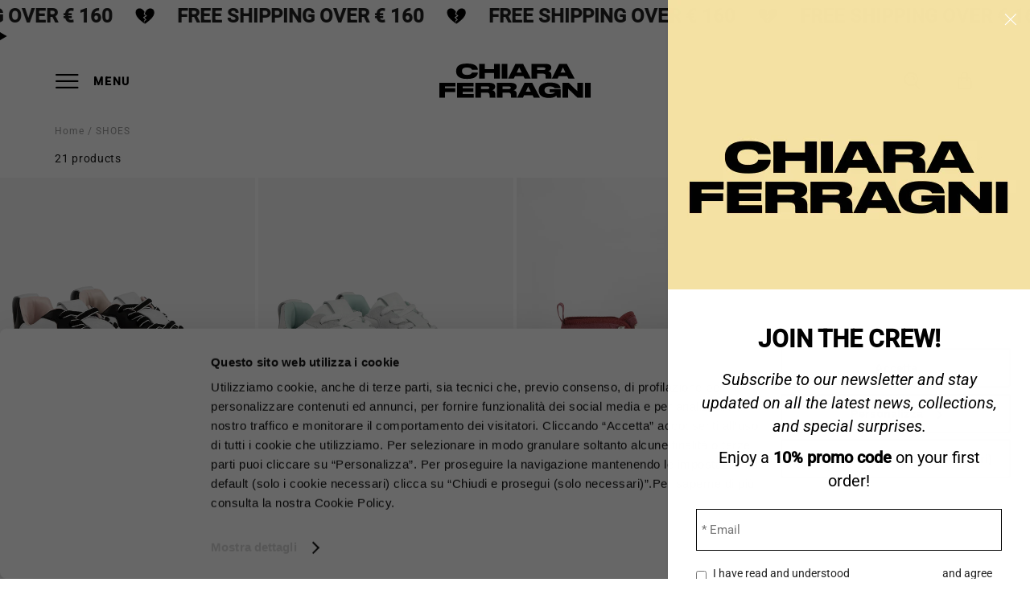

--- FILE ---
content_type: text/html; charset=utf-8
request_url: https://www.chiaraferragnibrand.com/en-eu/collections/shoes
body_size: 38604
content:
<!doctype html>
<html class="no-js no-touch supports-no-cookies template-type-collection" lang="en">
<head>
  <meta charset="UTF-8">
  <meta http-equiv="X-UA-Compatible" content="IE=edge">
  <meta name="viewport" content="width=device-width, initial-scale=1.0">
  <meta name="theme-color" content="#f5e1a4">
  <link rel="canonical" href="https://www.chiaraferragnibrand.com/en-eu/collections/shoes">

  <script data-culture="it" id="Cookiebot" src="https://consent.cookiebot.com/uc.js" data-cbid="e48d3cea-f67e-4641-abd0-a17ebe5f3d67" data-consentmode="disabled" type="text/javascript"></script>

  
    <!-- Google Tag Manager -->
    <script>
      (function(w,d,s,l,i){w[l]=w[l]||[];w[l].push({'gtm.start':
                new Date().getTime(),event:'gtm.js'});var f=d.getElementsByTagName(s)[0],
              j=d.createElement(s),dl=l!='dataLayer'?'&l='+l:'';j.async=true;j.src=
              'https://www.googletagmanager.com/gtm.js?id='+i+dl;f.parentNode.insertBefore(j,f);
      })(window,document,'script','dataLayer','GTM-N83ZQDKR');
    </script>
    <!-- End Google Tag Manager -->
  

    <!-- equalweb -->
    <!-- Accessibility Code for "chiaraferragnibrand.com" -->
    <script>
        window.interdeal = {
            // "sitekey": "8e7775d265ff13db4caf63f8a8223f45",
            "sitekey": "8e7775d265ff13db4caf63f8a8223f45",
            "Position": "Left",
            "Menulang": "EN",
            "domains": {
                "js": "https://aacdn.nagich.com/",
                "acc": "https://access.nagich.com/"
            },
            "btnStyle": {
                "vPosition": [
                    "80%",
                    null
                ],
                "scale": [
                    "0.5",
                    "0.5"
                ],
                "color": {
                    "main": "#f5e1a4",
                    "second": "#000000"
                },
                "icon": {
                    "type": 2,
                    "shape": "circle",
                    "outline": false
                }
            }
        };
        (function(doc, head, body){
            var coreCall             = doc.createElement('script');
            coreCall.src             = interdeal.domains.js + 'core/4.5.11/accessibility.js';
            coreCall.defer           = true;
            coreCall.integrity       = 'sha512-ituk7fx8YI2pGzcu9bn3wbur6GvkBObBAGbpaq/9oRHAiODhgNxe7fstsL6nJJ8JmSwn3b6nH9i2Mtfr5tdkVw==';
            coreCall.crossOrigin     = 'anonymous';
            coreCall.setAttribute('data-cfasync', true );
            body? body.appendChild(coreCall) : head.appendChild(coreCall);
        })(document, document.head, document.body);
    </script>

  <link rel="preconnect" href="https://cdn.shopify.com" crossorigin>
  <!-- ======================= Broadcast Theme V5.4.0 ========================= --><link rel="preconnect" href="https://fonts.shopifycdn.com" crossorigin>
  <link href="//www.chiaraferragnibrand.com/cdn/shop/t/33/assets/custom.css?v=158314853432699828881764088658" as="style" rel="preload">
  <link href="//www.chiaraferragnibrand.com/cdn/shop/t/33/assets/theme.css?v=140034619177348334051758094551" as="style" rel="preload">
  <link href="//www.chiaraferragnibrand.com/cdn/shop/t/33/assets/slick.css?v=144238015474485212311758094545" as="style" rel="preload">
  <link href="//www.chiaraferragnibrand.com/cdn/shop/t/33/assets/slick-theme.css?v=72879694668712889721758094544" as="style" rel="preload">

  
  <link href="//www.chiaraferragnibrand.com/cdn/shop/t/33/assets/vendor.js?v=152754676678534273481758094555" as="script" rel="preload">
  <link href="//www.chiaraferragnibrand.com/cdn/shop/t/33/assets/theme.dev.js?v=61256879078814331571758094553" as="script" rel="preload">
  <link href="//www.chiaraferragnibrand.com/cdn/shop/t/33/assets/custom.js?v=168655552777443779531758094497" as="script" rel="preload">

    <link rel="icon" type="image/png" href="//www.chiaraferragnibrand.com/cdn/shop/files/Favicon_128.png?crop=center&height=32&v=1757404848&width=32">
  

  <!-- Title and description ================================================ -->
  
  <title>
    
    SHOES
    
    
    
      &ndash; Chiara Ferragni Brand
    
  </title>

  
    <meta name="description" content="">
  

  <meta property="og:site_name" content="Chiara Ferragni Brand">
<meta property="og:url" content="https://www.chiaraferragnibrand.com/en-eu/collections/shoes">
<meta property="og:title" content="SHOES">
<meta property="og:type" content="product.group">
<meta property="og:description" content="Chiara Ferragni Brand"><meta property="og:image" content="http://www.chiaraferragnibrand.com/cdn/shop/files/LOGO_1_58658347-36a5-4c62-ab8a-d672df1ca8df.svg?v=1758472082">
  <meta property="og:image:secure_url" content="https://www.chiaraferragnibrand.com/cdn/shop/files/LOGO_1_58658347-36a5-4c62-ab8a-d672df1ca8df.svg?v=1758472082">
  <meta property="og:image:width" content="406">
  <meta property="og:image:height" content="116"><meta name="twitter:card" content="summary_large_image">
<meta name="twitter:title" content="SHOES">
<meta name="twitter:description" content="Chiara Ferragni Brand">

  <!-- CSS ================================================================== -->

  <link href="//www.chiaraferragnibrand.com/cdn/shop/t/33/assets/font-settings.css?v=116137392043858998211762185631" rel="stylesheet" type="text/css" media="all" />

  
<style data-shopify>

:root {--scrollbar-width: 0px;





--COLOR-VIDEO-BG: #f2f2f2;
--COLOR-BG-BRIGHTER: #f2f2f2;--COLOR-BG: #ffffff;--COLOR-BG-ALPHA-25: rgba(255, 255, 255, 0.25);
--COLOR-BG-TRANSPARENT: rgba(255, 255, 255, 0);
--COLOR-BG-SECONDARY: #F7F9FA;
--COLOR-BG-SECONDARY-LIGHTEN: #ffffff;
--COLOR-BG-RGB: 255, 255, 255;

--COLOR-TEXT-DARK: #000000;
--COLOR-TEXT: #212121;
--COLOR-TEXT-LIGHT: #646464;


/* === Opacity shades of grey ===*/
--COLOR-A5:  rgba(33, 33, 33, 0.05);
--COLOR-A10: rgba(33, 33, 33, 0.1);
--COLOR-A15: rgba(33, 33, 33, 0.15);
--COLOR-A20: rgba(33, 33, 33, 0.2);
--COLOR-A25: rgba(33, 33, 33, 0.25);
--COLOR-A30: rgba(33, 33, 33, 0.3);
--COLOR-A35: rgba(33, 33, 33, 0.35);
--COLOR-A40: rgba(33, 33, 33, 0.4);
--COLOR-A45: rgba(33, 33, 33, 0.45);
--COLOR-A50: rgba(33, 33, 33, 0.5);
--COLOR-A55: rgba(33, 33, 33, 0.55);
--COLOR-A60: rgba(33, 33, 33, 0.6);
--COLOR-A65: rgba(33, 33, 33, 0.65);
--COLOR-A70: rgba(33, 33, 33, 0.7);
--COLOR-A75: rgba(33, 33, 33, 0.75);
--COLOR-A80: rgba(33, 33, 33, 0.8);
--COLOR-A85: rgba(33, 33, 33, 0.85);
--COLOR-A90: rgba(33, 33, 33, 0.9);
--COLOR-A95: rgba(33, 33, 33, 0.95);

--COLOR-BORDER: rgb(255, 255, 255);
--COLOR-BORDER-LIGHT: #ffffff;
--COLOR-BORDER-HAIRLINE: #f7f7f7;
--COLOR-BORDER-DARK: #cccccc;/* === Bright color ===*/
--COLOR-PRIMARY: #f5e1a4;
--COLOR-PRIMARY-HOVER: #f6d056;
--COLOR-PRIMARY-FADE: rgba(245, 225, 164, 0.05);
--COLOR-PRIMARY-FADE-HOVER: rgba(245, 225, 164, 0.1);
--COLOR-PRIMARY-LIGHT: #ffffff;--COLOR-PRIMARY-OPPOSITE: #000000;



/* === link Color ===*/
--COLOR-LINK: #ffffff;
--COLOR-LINK-HOVER: rgba(255, 255, 255, 0.7);
--COLOR-LINK-FADE: rgba(255, 255, 255, 0.05);
--COLOR-LINK-FADE-HOVER: rgba(255, 255, 255, 0.1);--COLOR-LINK-OPPOSITE: #000000;


/* === Product grid sale tags ===*/
--COLOR-SALE-BG: #f9dee5;
--COLOR-SALE-TEXT: #af7b88;--COLOR-SALE-TEXT-SECONDARY: #f9dee5;

/* === Product grid badges ===*/
--COLOR-BADGE-BG: #ffffff;
--COLOR-BADGE-TEXT: #212121;

/* === Product sale color ===*/
--COLOR-SALE: #d20000;

/* === Gray background on Product grid items ===*/--filter-bg: 1.0;/* === Helper colors for form error states ===*/
--COLOR-ERROR: #721C24;
--COLOR-ERROR-BG: #F8D7DA;
--COLOR-ERROR-BORDER: #F5C6CB;



  --RADIUS: 0px;
  --RADIUS-SELECT: 0px;

--COLOR-HEADER-BG: #f5e1a4;--COLOR-HEADER-BG-TRANSPARENT: rgba(245, 225, 164, 0);
--COLOR-HEADER-LINK: #212121;
--COLOR-HEADER-LINK-HOVER: rgba(33, 33, 33, 0.7);

--COLOR-MENU-BG: #f5e1a4;
--COLOR-MENU-LINK: #212121;
--COLOR-MENU-LINK-HOVER: rgba(33, 33, 33, 0.7);
--COLOR-SUBMENU-BG: #f5e1a4;
--COLOR-SUBMENU-LINK: #212121;
--COLOR-SUBMENU-LINK-HOVER: rgba(33, 33, 33, 0.7);
--COLOR-SUBMENU-TEXT-LIGHT: #615b48;
--COLOR-MENU-TRANSPARENT: #000000;
--COLOR-MENU-TRANSPARENT-HOVER: rgba(0, 0, 0, 0.7);--COLOR-FOOTER-BG: #ffffff;
--COLOR-FOOTER-BG-HAIRLINE: #f7f7f7;
--COLOR-FOOTER-TEXT: #212121;
--COLOR-FOOTER-TEXT-A35: rgba(33, 33, 33, 0.35);
--COLOR-FOOTER-TEXT-A75: rgba(33, 33, 33, 0.75);
--COLOR-FOOTER-LINK: #212121;
--COLOR-FOOTER-LINK-HOVER: rgba(33, 33, 33, 0.7);
--COLOR-FOOTER-BORDER: #ffffff;

--TRANSPARENT: rgba(255, 255, 255, 0);

/* === Default overlay opacity ===*/
--overlay-opacity: 0;
--underlay-opacity: 1;
--underlay-bg: rgba(0,0,0,0.4);

/* === Custom Cursor ===*/
--ICON-ZOOM-IN: url( "//www.chiaraferragnibrand.com/cdn/shop/t/33/assets/icon-zoom-in.svg?v=182473373117644429561758094521" );
--ICON-ZOOM-OUT: url( "//www.chiaraferragnibrand.com/cdn/shop/t/33/assets/icon-zoom-out.svg?v=101497157853986683871758094522" );

/* === Custom Icons ===*/


  
  --ICON-ADD-BAG: url( "//www.chiaraferragnibrand.com/cdn/shop/t/33/assets/icon-add-bag.svg?v=23763382405227654651758094510" );
  --ICON-ADD-CART: url( "//www.chiaraferragnibrand.com/cdn/shop/t/33/assets/icon-add-cart.svg?v=3962293684743587821758094513" );
  --ICON-ARROW-LEFT: url( "//www.chiaraferragnibrand.com/cdn/shop/t/33/assets/icon-arrow-left.svg?v=136066145774695772731758094516" );
  --ICON-ARROW-RIGHT: url( "//www.chiaraferragnibrand.com/cdn/shop/t/33/assets/icon-arrow-right.svg?v=150928298113663093401758094518" );
  --ICON-SELECT: url("//www.chiaraferragnibrand.com/cdn/shop/t/33/assets/icon-select.svg?v=167170173659852274001758094520");


--PRODUCT-GRID-ASPECT-RATIO: 130.0%;

/* === Typography ===*/
--FONT-WEIGHT-BODY: 400;
--FONT-WEIGHT-BODY-BOLD: 500;

--FONT-STACK-BODY: Roboto, sans-serif;
--FONT-STYLE-BODY: normal;
--FONT-STYLE-BODY-ITALIC: italic;
--FONT-ADJUST-BODY: 0.95;

--LETTER-SPACING-BODY: 0.0em;

--FONT-WEIGHT-HEADING: 400;
--FONT-WEIGHT-HEADING-BOLD: 500;

--FONT-UPPERCASE-HEADING: none;
--LETTER-SPACING-HEADING: 0.0em;

--FONT-STACK-HEADING: Roboto, sans-serif;
--FONT-STYLE-HEADING: normal;
--FONT-STYLE-HEADING-ITALIC: italic;
--FONT-ADJUST-HEADING: 0.9;

--FONT-WEIGHT-SUBHEADING: 400;
--FONT-WEIGHT-SUBHEADING-BOLD: 500;

--FONT-STACK-SUBHEADING: Roboto, sans-serif;
--FONT-STYLE-SUBHEADING: normal;
--FONT-STYLE-SUBHEADING-ITALIC: italic;
--FONT-ADJUST-SUBHEADING: 1.0;

--FONT-UPPERCASE-SUBHEADING: uppercase;
--LETTER-SPACING-SUBHEADING: 0.1em;

--FONT-STACK-NAV: Roboto, sans-serif;
--FONT-STYLE-NAV: normal;
--FONT-STYLE-NAV-ITALIC: italic;
--FONT-ADJUST-NAV: 1.0;

--FONT-WEIGHT-NAV: 400;
--FONT-WEIGHT-NAV-BOLD: 500;

--LETTER-SPACING-NAV: 0.0em;

--FONT-SIZE-BASE: 0.95rem;
--FONT-SIZE-BASE-PERCENT: 0.95;

/* === Parallax ===*/
--PARALLAX-STRENGTH-MIN: 120.0%;
--PARALLAX-STRENGTH-MAX: 130.0%;--COLUMNS: 4;
--COLUMNS-MEDIUM: 3;
--COLUMNS-SMALL: 2;
--COLUMNS-MOBILE: 2;--LAYOUT-OUTER: 50px;
  --LAYOUT-GUTTER: 32px;
  --LAYOUT-OUTER-MEDIUM: 30px;
  --LAYOUT-GUTTER-MEDIUM: 22px;
  --LAYOUT-OUTER-SMALL: 16px;
  --LAYOUT-GUTTER-SMALL: 16px;--base-animation-delay: 0ms;
--line-height-normal: 1.375; /* Equals to line-height: normal; */--SIDEBAR-WIDTH: 288px;
  --SIDEBAR-WIDTH-MEDIUM: 258px;--DRAWER-WIDTH: 380px;--ICON-STROKE-WIDTH: 1px;/* === Button General ===*/
--BTN-FONT-STACK: Roboto, sans-serif;
--BTN-FONT-WEIGHT: 400;
--BTN-FONT-STYLE: normal;
--BTN-FONT-SIZE: 13px;

--BTN-LETTER-SPACING: 0.1em;
--BTN-UPPERCASE: uppercase;
--BTN-TEXT-ARROW-OFFSET: -1px;

/* === Button Primary ===*/
--BTN-PRIMARY-BORDER-COLOR: #212121;
--BTN-PRIMARY-BG-COLOR: #ffffff;
--BTN-PRIMARY-TEXT-COLOR: #ffffff;


  --BTN-PRIMARY-BG-COLOR-BRIGHTER: #f2f2f2;


/* === Button Secondary ===*/
--BTN-SECONDARY-BORDER-COLOR: #ab8c52;
--BTN-SECONDARY-BG-COLOR: #ab8c52;
--BTN-SECONDARY-TEXT-COLOR: #ffffff;


  --BTN-SECONDARY-BG-COLOR-BRIGHTER: #9a7e4a;


/* === Button White ===*/
--TEXT-BTN-BORDER-WHITE: #fff;
--TEXT-BTN-BG-WHITE: #fff;
--TEXT-BTN-WHITE: #000;
--TEXT-BTN-BG-WHITE-BRIGHTER: #f2f2f2;

/* === Button Black ===*/
--TEXT-BTN-BG-BLACK: #000;
--TEXT-BTN-BORDER-BLACK: #000;
--TEXT-BTN-BLACK: #fff;
--TEXT-BTN-BG-BLACK-BRIGHTER: #1a1a1a;

/* === Cart Gradient ===*/


  --FREE-SHIPPING-GRADIENT: linear-gradient(to right, var(--COLOR-PRIMARY-LIGHT) 0%, var(--COLOR-PRIMARY) 100%);


}

::backdrop {
  --underlay-opacity: 1;
  --underlay-bg: rgba(0,0,0,0.4);
}
</style>


  <link href="//www.chiaraferragnibrand.com/cdn/shop/t/33/assets/slick.css?v=144238015474485212311758094545" rel="stylesheet" type="text/css" media="all" />
  <link href="//www.chiaraferragnibrand.com/cdn/shop/t/33/assets/slick-theme.css?v=72879694668712889721758094544" rel="stylesheet" type="text/css" media="all" />
  <link href="//www.chiaraferragnibrand.com/cdn/shop/t/33/assets/theme.css?v=140034619177348334051758094551" rel="stylesheet" type="text/css" media="all" />
  <link href="//www.chiaraferragnibrand.com/cdn/shop/t/33/assets/custom.css?v=158314853432699828881764088658" rel="stylesheet" type="text/css" media="all" />
<link href="//www.chiaraferragnibrand.com/cdn/shop/t/33/assets/swatches.css?v=157844926215047500451758094547" as="style" rel="preload">
    <link href="//www.chiaraferragnibrand.com/cdn/shop/t/33/assets/swatches.css?v=157844926215047500451758094547" rel="stylesheet" type="text/css" media="all" />
<style data-shopify>.swatches {
    --anthracite: #5F555D;--arancione-fluo: #FFA500;--arancione: #FFA500;--argento: #808080;--azzurro-baby: #ADD8E6;--azzurro: #ADD8E6;--baby-pink: #F4C2C2;--beige-light-blue: #95d0fc;--beige: #F5F5DC;--bianco-latte: #FFFFFF;--bianco: #FFFFFF;--black-green: #009E60;--black-silver: #000000;--black: #000000;--blu: #0000FF;--blue-jeans: #0000FF;--blue-royal: #0000FF;--blue: #003399;--bordeaux: #872651;--brown-gl0: #A55443;--brown-paris: #F9E547;--brown: #6B3D2E;--burgundy: #872651;--cannella: #6B3E2E;--champagne: #D7A179;--cool-brown: #BF8D74;--copper: #BE531C;--coral: #E84A25;--cream-white: #FFFFFF;--denim: #1560BD;--extreme-pink: #E63888;--fancy-green: #00A74A;--fuchsia-balm: #DB0C5C;--fuchsia: #DB0A5B;--fucsia: #FF00FF;--fuxia: #FF00FF;--gardenia: #9dae33;--giallo: #F8fb63;--glitter: #DFB722;--gold: #FFD700;--green-fluo: #39FF14;--green-pink-fluo: #39FF14;--green: #008000;--grey-pink: #e49c9c;--grey: #808080;--grigio: #808080;--honey: #ecc3b2;--havana: #c7ab8c;--holographic-pink: #E4C6D4;--holographic: #DDE5ED;--indigo: #4B0082;--invisible-balm: #F3D3D8;--invisible: #F2D4D7;--ivory: #FFFFFF;--light-violet: #CF9FFF;--light-blue: #ADD8E6;--light-green: #90EE90;--light-grey-pink: #808080;--light-violet: #CF9FFF;--lightblue: #ADD8E6;--lilla: #A020F0;--lillac: #C8A2C8;--mauve: #B55C80;--multi: #F28AAD;--multicolor-los-angeles: #88DBDF;--multicolor: #88DBDF;--multicolor1: #F28AAD;--naturale: #E5D3BF;--nero: #000000;--nude-beige: #EAA794;--nude-brown: #C17059;--nude-pink: #e5cbce;--nude-red: #B04A5A;--nude-gl0: #AA4646;--nude: #BD3742;--orange-fluo: #FF8300;--orange: #FFA500;--oro: #FFFF00;--peach-pink: #E4AEB1;--pearled-white: #f3f5f6;--pesca: #E4AEB1;--pink-fluo: #FFC0CB;--pink-gl0: #F891A2;--pink-light-green: #E4AEB1;--pink-multicolors: #E4AEB1;--pink: #E4AEB1;--platinum: #D0D3D4;--prune: #BD625E;--purple: #A020F0;--rainbow: #FF0000;--red-fuchsia: #CE0058;--red: #CB333B;--rosa-baby: #FFC0CB;--rosa-fluo: #FFC0CB;--rosa: #FFC0CB;--rose: #f5cabf;--rose-gold: #b4918f;--rose-nude: #CF6F77;--rose-milano: #F1A7DC;--rose: #F1A7DC;--rosso: #CB333B;--silver-violet: #7F00FF;--silver: #C0C0C0;--soft-brown: #B6533E;--tiedye: #FCB414;--turquoise: #0000FF;--verde-acqua: #00FF00;--verde-fluo: #39FF14;--verde: #00FF00;--viola: #A020F0;--violet-green: #7F00FF;--violet: #7F00FF;--warm-red: #da291c;--white-black: #000000;--white-blue: #0000FF;--white-brown: #85461E;--white-gold: #FFD700;--white-light-blue: #add8e6;--white-light-green: #90EE90;--white-multicolors: #C6E9F9;--white-pink-fluo: #FFC0CB;--white-pink-light-blue: #add8e6;--white-pink: #FFC0CB;--white-red: #FF0000;--white-silver-pink: #FFC0CB;--white-silver: #C0C0C0;--white-violet: #7F00FF;--white-yellow-fluo: #CCFF00;--white-yellow: #FFFF00;--white: #FFFFFF;--yellow-fluo: #CCFF00;--yellow-pink: #FFC0CB LILIAC;--yellow: #FFFF00;
  }</style>

  <script>
    if (window.navigator.userAgent.indexOf('MSIE ') > 0 || window.navigator.userAgent.indexOf('Trident/') > 0) {
      document.documentElement.className = document.documentElement.className + ' ie';

      var scripts = document.getElementsByTagName('script')[0];
      var polyfill = document.createElement("script");
      polyfill.defer = true;
      polyfill.src = "//www.chiaraferragnibrand.com/cdn/shop/t/33/assets/ie11.js?v=144489047535103983231758094523";

      scripts.parentNode.insertBefore(polyfill, scripts);
    } else {
      document.documentElement.className = document.documentElement.className.replace('no-js', 'js');
    }

    document.documentElement.style.setProperty('--scrollbar-width', `${getScrollbarWidth()}px`);

    function getScrollbarWidth() {
      // Creating invisible container
      const outer = document.createElement('div');
      outer.style.visibility = 'hidden';
      outer.style.overflow = 'scroll'; // forcing scrollbar to appear
      outer.style.msOverflowStyle = 'scrollbar'; // needed for WinJS apps
      document.documentElement.appendChild(outer);

      // Creating inner element and placing it in the container
      const inner = document.createElement('div');
      outer.appendChild(inner);

      // Calculating difference between container's full width and the child width
      const scrollbarWidth = outer.offsetWidth - inner.offsetWidth;

      // Removing temporary elements from the DOM
      outer.parentNode.removeChild(outer);

      return scrollbarWidth;
    }

    let root = '/en-eu';
    if (root[root.length - 1] !== '/') {
      root = root + '/';
    }

    window.theme = {
      routes: {
        root: root,
        cart_url: '/en-eu/cart',
        cart_add_url: '/en-eu/cart/add',
        cart_change_url: '/en-eu/cart/change',
        product_recommendations_url: '/en-eu/recommendations/products',
        predictive_search_url: '/en-eu/search/suggest',
        addresses_url: '/en-eu/account/addresses'
      },
      assets: {
        photoswipe: '//www.chiaraferragnibrand.com/cdn/shop/t/33/assets/photoswipe.js?v=162613001030112971491758094543',
        smoothscroll: '//www.chiaraferragnibrand.com/cdn/shop/t/33/assets/smoothscroll.js?v=37906625415260927261758094546',
      },
      strings: {
        addToCart: "Shop now",
        cartAcceptanceError: "You must accept our terms and conditions.",
        soldOut: "Sold Out",
        from: "From",
        preOrder: "Pre-Order",
        sale: "PROMO",
        subscription: "Subscription",
        unavailable: "Unavailable",
        unitPrice: "Unit price",
        unitPriceSeparator: "per",
        shippingCalcSubmitButton: "Calculate shipping",
        shippingCalcSubmitButtonDisabled: "Calculating...",
        selectValue: "Select value",
        selectColor: "Select color",
        oneColor: "color",
        otherColor: "colors",
        upsellAddToCart: "Add",
        free: "Free",
        swatchesColor: "Color, Colour"
      },
      settings: {
        customerLoggedIn: null ? true : false,
        cartDrawerEnabled: false,
        enableQuickAdd: false,
        enableAnimations: true,
        variantOnSale: true,
      },
      sliderArrows: {
        prev: '<button type="button" class="slider__button slider__button--prev" data-button-arrow data-button-prev>' + "Previous" + '</button>',
        next: '<button type="button" class="slider__button slider__button--next" data-button-arrow data-button-next>' + "Next" + '</button>',
      },
      moneyFormat: false ? "€{{amount_with_comma_separator}} EUR" : "€{{amount_with_comma_separator}}",
      moneyWithoutCurrencyFormat: "€{{amount_with_comma_separator}}",
      moneyWithCurrencyFormat: "€{{amount_with_comma_separator}} EUR",
      subtotal: 0,
      info: {
        name: 'broadcast'
      },
      version: '5.4.0'
    };

    let windowInnerHeight = window.innerHeight;
    document.documentElement.style.setProperty('--full-height', `${windowInnerHeight}px`);
    document.documentElement.style.setProperty('--three-quarters', `${windowInnerHeight * 0.75}px`);
    document.documentElement.style.setProperty('--two-thirds', `${windowInnerHeight * 0.66}px`);
    document.documentElement.style.setProperty('--one-half', `${windowInnerHeight * 0.5}px`);
    document.documentElement.style.setProperty('--one-third', `${windowInnerHeight * 0.33}px`);
    document.documentElement.style.setProperty('--one-fifth', `${windowInnerHeight * 0.2}px`);
  </script>

  

  <!-- Theme Javascript ============================================================== -->
  <script src="//www.chiaraferragnibrand.com/cdn/shop/t/33/assets/vendor.js?v=152754676678534273481758094555" defer="defer" data-cookieconsent="ignore"></script>
  <script src="//www.chiaraferragnibrand.com/cdn/shop/t/33/assets/theme.dev.js?v=61256879078814331571758094553" defer="defer" data-cookieconsent="ignore"></script>
  <script src="//www.chiaraferragnibrand.com/cdn/shop/t/33/assets/custom.js?v=168655552777443779531758094497" defer="defer" data-cookieconsent="ignore"></script><!-- Shopify app scripts =========================================================== -->

  <script>window.performance && window.performance.mark && window.performance.mark('shopify.content_for_header.start');</script><meta name="facebook-domain-verification" content="du3i2ojscbdd8ybgh9ojza3uinnls3">
<meta id="shopify-digital-wallet" name="shopify-digital-wallet" content="/58954186812/digital_wallets/dialog">
<meta name="shopify-checkout-api-token" content="66f7a48be05e8726b1caa6121b4c9bb7">
<meta id="in-context-paypal-metadata" data-shop-id="58954186812" data-venmo-supported="false" data-environment="production" data-locale="en_US" data-paypal-v4="true" data-currency="EUR">
<link rel="alternate" type="application/atom+xml" title="Feed" href="/en-eu/collections/shoes.atom" />
<link rel="next" href="/en-eu/collections/shoes?page=2">
<link rel="alternate" hreflang="x-default" href="https://www.chiaraferragnibrand.com/collections/shoes">
<link rel="alternate" hreflang="en-AE" href="https://www.chiaraferragnibrand.com/en-row/collections/shoes">
<link rel="alternate" hreflang="en-AL" href="https://www.chiaraferragnibrand.com/en-row/collections/shoes">
<link rel="alternate" hreflang="en-AU" href="https://www.chiaraferragnibrand.com/en-row/collections/shoes">
<link rel="alternate" hreflang="en-BA" href="https://www.chiaraferragnibrand.com/en-row/collections/shoes">
<link rel="alternate" hreflang="en-BH" href="https://www.chiaraferragnibrand.com/en-row/collections/shoes">
<link rel="alternate" hreflang="en-BR" href="https://www.chiaraferragnibrand.com/en-row/collections/shoes">
<link rel="alternate" hreflang="en-CA" href="https://www.chiaraferragnibrand.com/en-row/collections/shoes">
<link rel="alternate" hreflang="en-CL" href="https://www.chiaraferragnibrand.com/en-row/collections/shoes">
<link rel="alternate" hreflang="en-CR" href="https://www.chiaraferragnibrand.com/en-row/collections/shoes">
<link rel="alternate" hreflang="en-CY" href="https://www.chiaraferragnibrand.com/en-row/collections/shoes">
<link rel="alternate" hreflang="en-DO" href="https://www.chiaraferragnibrand.com/en-row/collections/shoes">
<link rel="alternate" hreflang="en-DZ" href="https://www.chiaraferragnibrand.com/en-row/collections/shoes">
<link rel="alternate" hreflang="en-EE" href="https://www.chiaraferragnibrand.com/en-row/collections/shoes">
<link rel="alternate" hreflang="en-EG" href="https://www.chiaraferragnibrand.com/en-row/collections/shoes">
<link rel="alternate" hreflang="en-ID" href="https://www.chiaraferragnibrand.com/en-row/collections/shoes">
<link rel="alternate" hreflang="en-IL" href="https://www.chiaraferragnibrand.com/en-row/collections/shoes">
<link rel="alternate" hreflang="en-IN" href="https://www.chiaraferragnibrand.com/en-row/collections/shoes">
<link rel="alternate" hreflang="en-JP" href="https://www.chiaraferragnibrand.com/en-row/collections/shoes">
<link rel="alternate" hreflang="en-KR" href="https://www.chiaraferragnibrand.com/en-row/collections/shoes">
<link rel="alternate" hreflang="en-KW" href="https://www.chiaraferragnibrand.com/en-row/collections/shoes">
<link rel="alternate" hreflang="en-LB" href="https://www.chiaraferragnibrand.com/en-row/collections/shoes">
<link rel="alternate" hreflang="en-LT" href="https://www.chiaraferragnibrand.com/en-row/collections/shoes">
<link rel="alternate" hreflang="en-LV" href="https://www.chiaraferragnibrand.com/en-row/collections/shoes">
<link rel="alternate" hreflang="en-MA" href="https://www.chiaraferragnibrand.com/en-row/collections/shoes">
<link rel="alternate" hreflang="en-MD" href="https://www.chiaraferragnibrand.com/en-row/collections/shoes">
<link rel="alternate" hreflang="en-MK" href="https://www.chiaraferragnibrand.com/en-row/collections/shoes">
<link rel="alternate" hreflang="en-MT" href="https://www.chiaraferragnibrand.com/en-row/collections/shoes">
<link rel="alternate" hreflang="en-MX" href="https://www.chiaraferragnibrand.com/en-row/collections/shoes">
<link rel="alternate" hreflang="en-MY" href="https://www.chiaraferragnibrand.com/en-row/collections/shoes">
<link rel="alternate" hreflang="en-NZ" href="https://www.chiaraferragnibrand.com/en-row/collections/shoes">
<link rel="alternate" hreflang="en-PA" href="https://www.chiaraferragnibrand.com/en-row/collections/shoes">
<link rel="alternate" hreflang="en-PY" href="https://www.chiaraferragnibrand.com/en-row/collections/shoes">
<link rel="alternate" hreflang="en-QA" href="https://www.chiaraferragnibrand.com/en-row/collections/shoes">
<link rel="alternate" hreflang="en-SA" href="https://www.chiaraferragnibrand.com/en-row/collections/shoes">
<link rel="alternate" hreflang="en-SG" href="https://www.chiaraferragnibrand.com/en-row/collections/shoes">
<link rel="alternate" hreflang="en-TH" href="https://www.chiaraferragnibrand.com/en-row/collections/shoes">
<link rel="alternate" hreflang="en-TN" href="https://www.chiaraferragnibrand.com/en-row/collections/shoes">
<link rel="alternate" hreflang="en-TR" href="https://www.chiaraferragnibrand.com/en-row/collections/shoes">
<link rel="alternate" hreflang="en-TW" href="https://www.chiaraferragnibrand.com/en-row/collections/shoes">
<link rel="alternate" hreflang="en-VE" href="https://www.chiaraferragnibrand.com/en-row/collections/shoes">
<link rel="alternate" hreflang="en-ZA" href="https://www.chiaraferragnibrand.com/en-row/collections/shoes">
<link rel="alternate" hreflang="en-AD" href="https://www.chiaraferragnibrand.com/en-eu/collections/shoes">
<link rel="alternate" hreflang="en-AT" href="https://www.chiaraferragnibrand.com/en-eu/collections/shoes">
<link rel="alternate" hreflang="en-BE" href="https://www.chiaraferragnibrand.com/en-eu/collections/shoes">
<link rel="alternate" hreflang="en-BG" href="https://www.chiaraferragnibrand.com/en-eu/collections/shoes">
<link rel="alternate" hreflang="en-CH" href="https://www.chiaraferragnibrand.com/en-eu/collections/shoes">
<link rel="alternate" hreflang="en-CZ" href="https://www.chiaraferragnibrand.com/en-eu/collections/shoes">
<link rel="alternate" hreflang="en-DE" href="https://www.chiaraferragnibrand.com/en-eu/collections/shoes">
<link rel="alternate" hreflang="en-DK" href="https://www.chiaraferragnibrand.com/en-eu/collections/shoes">
<link rel="alternate" hreflang="en-ES" href="https://www.chiaraferragnibrand.com/en-eu/collections/shoes">
<link rel="alternate" hreflang="en-FI" href="https://www.chiaraferragnibrand.com/en-eu/collections/shoes">
<link rel="alternate" hreflang="en-FR" href="https://www.chiaraferragnibrand.com/en-eu/collections/shoes">
<link rel="alternate" hreflang="en-GR" href="https://www.chiaraferragnibrand.com/en-eu/collections/shoes">
<link rel="alternate" hreflang="en-HR" href="https://www.chiaraferragnibrand.com/en-eu/collections/shoes">
<link rel="alternate" hreflang="en-HU" href="https://www.chiaraferragnibrand.com/en-eu/collections/shoes">
<link rel="alternate" hreflang="en-IE" href="https://www.chiaraferragnibrand.com/en-eu/collections/shoes">
<link rel="alternate" hreflang="en-LI" href="https://www.chiaraferragnibrand.com/en-eu/collections/shoes">
<link rel="alternate" hreflang="en-LU" href="https://www.chiaraferragnibrand.com/en-eu/collections/shoes">
<link rel="alternate" hreflang="en-MC" href="https://www.chiaraferragnibrand.com/en-eu/collections/shoes">
<link rel="alternate" hreflang="en-NL" href="https://www.chiaraferragnibrand.com/en-eu/collections/shoes">
<link rel="alternate" hreflang="en-NO" href="https://www.chiaraferragnibrand.com/en-eu/collections/shoes">
<link rel="alternate" hreflang="en-PL" href="https://www.chiaraferragnibrand.com/en-eu/collections/shoes">
<link rel="alternate" hreflang="en-PT" href="https://www.chiaraferragnibrand.com/en-eu/collections/shoes">
<link rel="alternate" hreflang="en-RO" href="https://www.chiaraferragnibrand.com/en-eu/collections/shoes">
<link rel="alternate" hreflang="en-SE" href="https://www.chiaraferragnibrand.com/en-eu/collections/shoes">
<link rel="alternate" hreflang="en-SI" href="https://www.chiaraferragnibrand.com/en-eu/collections/shoes">
<link rel="alternate" hreflang="en-SK" href="https://www.chiaraferragnibrand.com/en-eu/collections/shoes">
<link rel="alternate" hreflang="en-US" href="https://www.chiaraferragnibrand.com/en-us/collections/shoes">
<link rel="alternate" hreflang="en-GB" href="https://www.chiaraferragnibrand.com/en-gb/collections/shoes">
<link rel="alternate" hreflang="en-IT" href="https://www.chiaraferragnibrand.com/collections/shoes">
<link rel="alternate" hreflang="it-IT" href="https://www.chiaraferragnibrand.com/it/collections/shoes">
<link rel="alternate" type="application/json+oembed" href="https://www.chiaraferragnibrand.com/en-eu/collections/shoes.oembed">
<script async="async" src="/checkouts/internal/preloads.js?locale=en-AD"></script>
<script id="apple-pay-shop-capabilities" type="application/json">{"shopId":58954186812,"countryCode":"IT","currencyCode":"EUR","merchantCapabilities":["supports3DS"],"merchantId":"gid:\/\/shopify\/Shop\/58954186812","merchantName":"Chiara Ferragni Brand","requiredBillingContactFields":["postalAddress","email","phone"],"requiredShippingContactFields":["postalAddress","email","phone"],"shippingType":"shipping","supportedNetworks":["visa","masterCard","amex"],"total":{"type":"pending","label":"Chiara Ferragni Brand","amount":"1.00"},"shopifyPaymentsEnabled":true,"supportsSubscriptions":true}</script>
<script id="shopify-features" type="application/json">{"accessToken":"66f7a48be05e8726b1caa6121b4c9bb7","betas":["rich-media-storefront-analytics"],"domain":"www.chiaraferragnibrand.com","predictiveSearch":true,"shopId":58954186812,"locale":"en"}</script>
<script>var Shopify = Shopify || {};
Shopify.shop = "chiara-ferragni-markets.myshopify.com";
Shopify.locale = "en";
Shopify.currency = {"active":"EUR","rate":"1.0"};
Shopify.country = "AD";
Shopify.theme = {"name":"PRODUCTION","id":180901446011,"schema_name":"Broadcast","schema_version":"5.4.0","theme_store_id":null,"role":"main"};
Shopify.theme.handle = "null";
Shopify.theme.style = {"id":null,"handle":null};
Shopify.cdnHost = "www.chiaraferragnibrand.com/cdn";
Shopify.routes = Shopify.routes || {};
Shopify.routes.root = "/en-eu/";</script>
<script type="module">!function(o){(o.Shopify=o.Shopify||{}).modules=!0}(window);</script>
<script>!function(o){function n(){var o=[];function n(){o.push(Array.prototype.slice.apply(arguments))}return n.q=o,n}var t=o.Shopify=o.Shopify||{};t.loadFeatures=n(),t.autoloadFeatures=n()}(window);</script>
<script id="shop-js-analytics" type="application/json">{"pageType":"collection"}</script>
<script defer="defer" async type="module" src="//www.chiaraferragnibrand.com/cdn/shopifycloud/shop-js/modules/v2/client.init-shop-cart-sync_WVOgQShq.en.esm.js"></script>
<script defer="defer" async type="module" src="//www.chiaraferragnibrand.com/cdn/shopifycloud/shop-js/modules/v2/chunk.common_C_13GLB1.esm.js"></script>
<script defer="defer" async type="module" src="//www.chiaraferragnibrand.com/cdn/shopifycloud/shop-js/modules/v2/chunk.modal_CLfMGd0m.esm.js"></script>
<script type="module">
  await import("//www.chiaraferragnibrand.com/cdn/shopifycloud/shop-js/modules/v2/client.init-shop-cart-sync_WVOgQShq.en.esm.js");
await import("//www.chiaraferragnibrand.com/cdn/shopifycloud/shop-js/modules/v2/chunk.common_C_13GLB1.esm.js");
await import("//www.chiaraferragnibrand.com/cdn/shopifycloud/shop-js/modules/v2/chunk.modal_CLfMGd0m.esm.js");

  window.Shopify.SignInWithShop?.initShopCartSync?.({"fedCMEnabled":true,"windoidEnabled":true});

</script>
<script>(function() {
  var isLoaded = false;
  function asyncLoad() {
    if (isLoaded) return;
    isLoaded = true;
    var urls = ["https:\/\/codicebusiness.shinystat.com\/cgi-bin\/getcod.cgi?USER=TRO-chiaraferragnibrandcom\u0026NODW=yes\u0026SHAV=1.0.4\u0026shop=chiara-ferragni-markets.myshopify.com","https:\/\/s3.eu-west-1.amazonaws.com\/production-klarna-il-shopify-osm\/0b7fe7c4a98ef8166eeafee767bc667686567a25\/chiara-ferragni-markets.myshopify.com-1758184091945.js?shop=chiara-ferragni-markets.myshopify.com","https:\/\/api.fastbundle.co\/scripts\/src.js?shop=chiara-ferragni-markets.myshopify.com","https:\/\/api.fastbundle.co\/scripts\/script_tag.js?shop=chiara-ferragni-markets.myshopify.com"];
    for (var i = 0; i < urls.length; i++) {
      var s = document.createElement('script');
      s.type = 'text/javascript';
      s.async = true;
      s.src = urls[i];
      var x = document.getElementsByTagName('script')[0];
      x.parentNode.insertBefore(s, x);
    }
  };
  if(window.attachEvent) {
    window.attachEvent('onload', asyncLoad);
  } else {
    window.addEventListener('load', asyncLoad, false);
  }
})();</script>
<script id="__st">var __st={"a":58954186812,"offset":3600,"reqid":"bd9600c7-a618-41eb-a16b-1e58637f2d22-1769592056","pageurl":"www.chiaraferragnibrand.com\/en-eu\/collections\/shoes","u":"a0e59eea00f7","p":"collection","rtyp":"collection","rid":278121807932};</script>
<script>window.ShopifyPaypalV4VisibilityTracking = true;</script>
<script id="captcha-bootstrap">!function(){'use strict';const t='contact',e='account',n='new_comment',o=[[t,t],['blogs',n],['comments',n],[t,'customer']],c=[[e,'customer_login'],[e,'guest_login'],[e,'recover_customer_password'],[e,'create_customer']],r=t=>t.map((([t,e])=>`form[action*='/${t}']:not([data-nocaptcha='true']) input[name='form_type'][value='${e}']`)).join(','),a=t=>()=>t?[...document.querySelectorAll(t)].map((t=>t.form)):[];function s(){const t=[...o],e=r(t);return a(e)}const i='password',u='form_key',d=['recaptcha-v3-token','g-recaptcha-response','h-captcha-response',i],f=()=>{try{return window.sessionStorage}catch{return}},m='__shopify_v',_=t=>t.elements[u];function p(t,e,n=!1){try{const o=window.sessionStorage,c=JSON.parse(o.getItem(e)),{data:r}=function(t){const{data:e,action:n}=t;return t[m]||n?{data:e,action:n}:{data:t,action:n}}(c);for(const[e,n]of Object.entries(r))t.elements[e]&&(t.elements[e].value=n);n&&o.removeItem(e)}catch(o){console.error('form repopulation failed',{error:o})}}const l='form_type',E='cptcha';function T(t){t.dataset[E]=!0}const w=window,h=w.document,L='Shopify',v='ce_forms',y='captcha';let A=!1;((t,e)=>{const n=(g='f06e6c50-85a8-45c8-87d0-21a2b65856fe',I='https://cdn.shopify.com/shopifycloud/storefront-forms-hcaptcha/ce_storefront_forms_captcha_hcaptcha.v1.5.2.iife.js',D={infoText:'Protected by hCaptcha',privacyText:'Privacy',termsText:'Terms'},(t,e,n)=>{const o=w[L][v],c=o.bindForm;if(c)return c(t,g,e,D).then(n);var r;o.q.push([[t,g,e,D],n]),r=I,A||(h.body.append(Object.assign(h.createElement('script'),{id:'captcha-provider',async:!0,src:r})),A=!0)});var g,I,D;w[L]=w[L]||{},w[L][v]=w[L][v]||{},w[L][v].q=[],w[L][y]=w[L][y]||{},w[L][y].protect=function(t,e){n(t,void 0,e),T(t)},Object.freeze(w[L][y]),function(t,e,n,w,h,L){const[v,y,A,g]=function(t,e,n){const i=e?o:[],u=t?c:[],d=[...i,...u],f=r(d),m=r(i),_=r(d.filter((([t,e])=>n.includes(e))));return[a(f),a(m),a(_),s()]}(w,h,L),I=t=>{const e=t.target;return e instanceof HTMLFormElement?e:e&&e.form},D=t=>v().includes(t);t.addEventListener('submit',(t=>{const e=I(t);if(!e)return;const n=D(e)&&!e.dataset.hcaptchaBound&&!e.dataset.recaptchaBound,o=_(e),c=g().includes(e)&&(!o||!o.value);(n||c)&&t.preventDefault(),c&&!n&&(function(t){try{if(!f())return;!function(t){const e=f();if(!e)return;const n=_(t);if(!n)return;const o=n.value;o&&e.removeItem(o)}(t);const e=Array.from(Array(32),(()=>Math.random().toString(36)[2])).join('');!function(t,e){_(t)||t.append(Object.assign(document.createElement('input'),{type:'hidden',name:u})),t.elements[u].value=e}(t,e),function(t,e){const n=f();if(!n)return;const o=[...t.querySelectorAll(`input[type='${i}']`)].map((({name:t})=>t)),c=[...d,...o],r={};for(const[a,s]of new FormData(t).entries())c.includes(a)||(r[a]=s);n.setItem(e,JSON.stringify({[m]:1,action:t.action,data:r}))}(t,e)}catch(e){console.error('failed to persist form',e)}}(e),e.submit())}));const S=(t,e)=>{t&&!t.dataset[E]&&(n(t,e.some((e=>e===t))),T(t))};for(const o of['focusin','change'])t.addEventListener(o,(t=>{const e=I(t);D(e)&&S(e,y())}));const B=e.get('form_key'),M=e.get(l),P=B&&M;t.addEventListener('DOMContentLoaded',(()=>{const t=y();if(P)for(const e of t)e.elements[l].value===M&&p(e,B);[...new Set([...A(),...v().filter((t=>'true'===t.dataset.shopifyCaptcha))])].forEach((e=>S(e,t)))}))}(h,new URLSearchParams(w.location.search),n,t,e,['guest_login'])})(!0,!0)}();</script>
<script integrity="sha256-4kQ18oKyAcykRKYeNunJcIwy7WH5gtpwJnB7kiuLZ1E=" data-source-attribution="shopify.loadfeatures" defer="defer" src="//www.chiaraferragnibrand.com/cdn/shopifycloud/storefront/assets/storefront/load_feature-a0a9edcb.js" crossorigin="anonymous"></script>
<script data-source-attribution="shopify.dynamic_checkout.dynamic.init">var Shopify=Shopify||{};Shopify.PaymentButton=Shopify.PaymentButton||{isStorefrontPortableWallets:!0,init:function(){window.Shopify.PaymentButton.init=function(){};var t=document.createElement("script");t.src="https://www.chiaraferragnibrand.com/cdn/shopifycloud/portable-wallets/latest/portable-wallets.en.js",t.type="module",document.head.appendChild(t)}};
</script>
<script data-source-attribution="shopify.dynamic_checkout.buyer_consent">
  function portableWalletsHideBuyerConsent(e){var t=document.getElementById("shopify-buyer-consent"),n=document.getElementById("shopify-subscription-policy-button");t&&n&&(t.classList.add("hidden"),t.setAttribute("aria-hidden","true"),n.removeEventListener("click",e))}function portableWalletsShowBuyerConsent(e){var t=document.getElementById("shopify-buyer-consent"),n=document.getElementById("shopify-subscription-policy-button");t&&n&&(t.classList.remove("hidden"),t.removeAttribute("aria-hidden"),n.addEventListener("click",e))}window.Shopify?.PaymentButton&&(window.Shopify.PaymentButton.hideBuyerConsent=portableWalletsHideBuyerConsent,window.Shopify.PaymentButton.showBuyerConsent=portableWalletsShowBuyerConsent);
</script>
<script data-source-attribution="shopify.dynamic_checkout.cart.bootstrap">document.addEventListener("DOMContentLoaded",(function(){function t(){return document.querySelector("shopify-accelerated-checkout-cart, shopify-accelerated-checkout")}if(t())Shopify.PaymentButton.init();else{new MutationObserver((function(e,n){t()&&(Shopify.PaymentButton.init(),n.disconnect())})).observe(document.body,{childList:!0,subtree:!0})}}));
</script>
<link id="shopify-accelerated-checkout-styles" rel="stylesheet" media="screen" href="https://www.chiaraferragnibrand.com/cdn/shopifycloud/portable-wallets/latest/accelerated-checkout-backwards-compat.css" crossorigin="anonymous">
<style id="shopify-accelerated-checkout-cart">
        #shopify-buyer-consent {
  margin-top: 1em;
  display: inline-block;
  width: 100%;
}

#shopify-buyer-consent.hidden {
  display: none;
}

#shopify-subscription-policy-button {
  background: none;
  border: none;
  padding: 0;
  text-decoration: underline;
  font-size: inherit;
  cursor: pointer;
}

#shopify-subscription-policy-button::before {
  box-shadow: none;
}

      </style>

<script>window.performance && window.performance.mark && window.performance.mark('shopify.content_for_header.end');</script>

  <link rel="preload" as="style" onload="this.rel='stylesheet'" href="https://use.typekit.net/tac3pzv.css">

          <script type="text/javascript" data-cookieconsent="statistics">
    (function(c,l,a,r,i,t,y){
        c[a]=c[a]||function(){(c[a].q=c[a].q||[]).push(arguments)};
        t=l.createElement(r);t.async=1;t.src="https://www.clarity.ms/tag/"+i;
        y=l.getElementsByTagName(r)[0];y.parentNode.insertBefore(t,y);
    })(window, document, "clarity", "script", "teqhvmr2o2");
</script>

      
<link href="https://monorail-edge.shopifysvc.com" rel="dns-prefetch">
<script>(function(){if ("sendBeacon" in navigator && "performance" in window) {try {var session_token_from_headers = performance.getEntriesByType('navigation')[0].serverTiming.find(x => x.name == '_s').description;} catch {var session_token_from_headers = undefined;}var session_cookie_matches = document.cookie.match(/_shopify_s=([^;]*)/);var session_token_from_cookie = session_cookie_matches && session_cookie_matches.length === 2 ? session_cookie_matches[1] : "";var session_token = session_token_from_headers || session_token_from_cookie || "";function handle_abandonment_event(e) {var entries = performance.getEntries().filter(function(entry) {return /monorail-edge.shopifysvc.com/.test(entry.name);});if (!window.abandonment_tracked && entries.length === 0) {window.abandonment_tracked = true;var currentMs = Date.now();var navigation_start = performance.timing.navigationStart;var payload = {shop_id: 58954186812,url: window.location.href,navigation_start,duration: currentMs - navigation_start,session_token,page_type: "collection"};window.navigator.sendBeacon("https://monorail-edge.shopifysvc.com/v1/produce", JSON.stringify({schema_id: "online_store_buyer_site_abandonment/1.1",payload: payload,metadata: {event_created_at_ms: currentMs,event_sent_at_ms: currentMs}}));}}window.addEventListener('pagehide', handle_abandonment_event);}}());</script>
<script id="web-pixels-manager-setup">(function e(e,d,r,n,o){if(void 0===o&&(o={}),!Boolean(null===(a=null===(i=window.Shopify)||void 0===i?void 0:i.analytics)||void 0===a?void 0:a.replayQueue)){var i,a;window.Shopify=window.Shopify||{};var t=window.Shopify;t.analytics=t.analytics||{};var s=t.analytics;s.replayQueue=[],s.publish=function(e,d,r){return s.replayQueue.push([e,d,r]),!0};try{self.performance.mark("wpm:start")}catch(e){}var l=function(){var e={modern:/Edge?\/(1{2}[4-9]|1[2-9]\d|[2-9]\d{2}|\d{4,})\.\d+(\.\d+|)|Firefox\/(1{2}[4-9]|1[2-9]\d|[2-9]\d{2}|\d{4,})\.\d+(\.\d+|)|Chrom(ium|e)\/(9{2}|\d{3,})\.\d+(\.\d+|)|(Maci|X1{2}).+ Version\/(15\.\d+|(1[6-9]|[2-9]\d|\d{3,})\.\d+)([,.]\d+|)( \(\w+\)|)( Mobile\/\w+|) Safari\/|Chrome.+OPR\/(9{2}|\d{3,})\.\d+\.\d+|(CPU[ +]OS|iPhone[ +]OS|CPU[ +]iPhone|CPU IPhone OS|CPU iPad OS)[ +]+(15[._]\d+|(1[6-9]|[2-9]\d|\d{3,})[._]\d+)([._]\d+|)|Android:?[ /-](13[3-9]|1[4-9]\d|[2-9]\d{2}|\d{4,})(\.\d+|)(\.\d+|)|Android.+Firefox\/(13[5-9]|1[4-9]\d|[2-9]\d{2}|\d{4,})\.\d+(\.\d+|)|Android.+Chrom(ium|e)\/(13[3-9]|1[4-9]\d|[2-9]\d{2}|\d{4,})\.\d+(\.\d+|)|SamsungBrowser\/([2-9]\d|\d{3,})\.\d+/,legacy:/Edge?\/(1[6-9]|[2-9]\d|\d{3,})\.\d+(\.\d+|)|Firefox\/(5[4-9]|[6-9]\d|\d{3,})\.\d+(\.\d+|)|Chrom(ium|e)\/(5[1-9]|[6-9]\d|\d{3,})\.\d+(\.\d+|)([\d.]+$|.*Safari\/(?![\d.]+ Edge\/[\d.]+$))|(Maci|X1{2}).+ Version\/(10\.\d+|(1[1-9]|[2-9]\d|\d{3,})\.\d+)([,.]\d+|)( \(\w+\)|)( Mobile\/\w+|) Safari\/|Chrome.+OPR\/(3[89]|[4-9]\d|\d{3,})\.\d+\.\d+|(CPU[ +]OS|iPhone[ +]OS|CPU[ +]iPhone|CPU IPhone OS|CPU iPad OS)[ +]+(10[._]\d+|(1[1-9]|[2-9]\d|\d{3,})[._]\d+)([._]\d+|)|Android:?[ /-](13[3-9]|1[4-9]\d|[2-9]\d{2}|\d{4,})(\.\d+|)(\.\d+|)|Mobile Safari.+OPR\/([89]\d|\d{3,})\.\d+\.\d+|Android.+Firefox\/(13[5-9]|1[4-9]\d|[2-9]\d{2}|\d{4,})\.\d+(\.\d+|)|Android.+Chrom(ium|e)\/(13[3-9]|1[4-9]\d|[2-9]\d{2}|\d{4,})\.\d+(\.\d+|)|Android.+(UC? ?Browser|UCWEB|U3)[ /]?(15\.([5-9]|\d{2,})|(1[6-9]|[2-9]\d|\d{3,})\.\d+)\.\d+|SamsungBrowser\/(5\.\d+|([6-9]|\d{2,})\.\d+)|Android.+MQ{2}Browser\/(14(\.(9|\d{2,})|)|(1[5-9]|[2-9]\d|\d{3,})(\.\d+|))(\.\d+|)|K[Aa][Ii]OS\/(3\.\d+|([4-9]|\d{2,})\.\d+)(\.\d+|)/},d=e.modern,r=e.legacy,n=navigator.userAgent;return n.match(d)?"modern":n.match(r)?"legacy":"unknown"}(),u="modern"===l?"modern":"legacy",c=(null!=n?n:{modern:"",legacy:""})[u],f=function(e){return[e.baseUrl,"/wpm","/b",e.hashVersion,"modern"===e.buildTarget?"m":"l",".js"].join("")}({baseUrl:d,hashVersion:r,buildTarget:u}),m=function(e){var d=e.version,r=e.bundleTarget,n=e.surface,o=e.pageUrl,i=e.monorailEndpoint;return{emit:function(e){var a=e.status,t=e.errorMsg,s=(new Date).getTime(),l=JSON.stringify({metadata:{event_sent_at_ms:s},events:[{schema_id:"web_pixels_manager_load/3.1",payload:{version:d,bundle_target:r,page_url:o,status:a,surface:n,error_msg:t},metadata:{event_created_at_ms:s}}]});if(!i)return console&&console.warn&&console.warn("[Web Pixels Manager] No Monorail endpoint provided, skipping logging."),!1;try{return self.navigator.sendBeacon.bind(self.navigator)(i,l)}catch(e){}var u=new XMLHttpRequest;try{return u.open("POST",i,!0),u.setRequestHeader("Content-Type","text/plain"),u.send(l),!0}catch(e){return console&&console.warn&&console.warn("[Web Pixels Manager] Got an unhandled error while logging to Monorail."),!1}}}}({version:r,bundleTarget:l,surface:e.surface,pageUrl:self.location.href,monorailEndpoint:e.monorailEndpoint});try{o.browserTarget=l,function(e){var d=e.src,r=e.async,n=void 0===r||r,o=e.onload,i=e.onerror,a=e.sri,t=e.scriptDataAttributes,s=void 0===t?{}:t,l=document.createElement("script"),u=document.querySelector("head"),c=document.querySelector("body");if(l.async=n,l.src=d,a&&(l.integrity=a,l.crossOrigin="anonymous"),s)for(var f in s)if(Object.prototype.hasOwnProperty.call(s,f))try{l.dataset[f]=s[f]}catch(e){}if(o&&l.addEventListener("load",o),i&&l.addEventListener("error",i),u)u.appendChild(l);else{if(!c)throw new Error("Did not find a head or body element to append the script");c.appendChild(l)}}({src:f,async:!0,onload:function(){if(!function(){var e,d;return Boolean(null===(d=null===(e=window.Shopify)||void 0===e?void 0:e.analytics)||void 0===d?void 0:d.initialized)}()){var d=window.webPixelsManager.init(e)||void 0;if(d){var r=window.Shopify.analytics;r.replayQueue.forEach((function(e){var r=e[0],n=e[1],o=e[2];d.publishCustomEvent(r,n,o)})),r.replayQueue=[],r.publish=d.publishCustomEvent,r.visitor=d.visitor,r.initialized=!0}}},onerror:function(){return m.emit({status:"failed",errorMsg:"".concat(f," has failed to load")})},sri:function(e){var d=/^sha384-[A-Za-z0-9+/=]+$/;return"string"==typeof e&&d.test(e)}(c)?c:"",scriptDataAttributes:o}),m.emit({status:"loading"})}catch(e){m.emit({status:"failed",errorMsg:(null==e?void 0:e.message)||"Unknown error"})}}})({shopId: 58954186812,storefrontBaseUrl: "https://www.chiaraferragnibrand.com",extensionsBaseUrl: "https://extensions.shopifycdn.com/cdn/shopifycloud/web-pixels-manager",monorailEndpoint: "https://monorail-edge.shopifysvc.com/unstable/produce_batch",surface: "storefront-renderer",enabledBetaFlags: ["2dca8a86"],webPixelsConfigList: [{"id":"884769147","configuration":"{\"config\":\"{\\\"pixel_id\\\":\\\"G-N3GDXWR7FH\\\",\\\"gtag_events\\\":[{\\\"type\\\":\\\"purchase\\\",\\\"action_label\\\":\\\"G-N3GDXWR7FH\\\"},{\\\"type\\\":\\\"page_view\\\",\\\"action_label\\\":\\\"G-N3GDXWR7FH\\\"},{\\\"type\\\":\\\"view_item\\\",\\\"action_label\\\":\\\"G-N3GDXWR7FH\\\"},{\\\"type\\\":\\\"search\\\",\\\"action_label\\\":\\\"G-N3GDXWR7FH\\\"},{\\\"type\\\":\\\"add_to_cart\\\",\\\"action_label\\\":\\\"G-N3GDXWR7FH\\\"},{\\\"type\\\":\\\"begin_checkout\\\",\\\"action_label\\\":\\\"G-N3GDXWR7FH\\\"},{\\\"type\\\":\\\"add_payment_info\\\",\\\"action_label\\\":\\\"G-N3GDXWR7FH\\\"}],\\\"enable_monitoring_mode\\\":false}\"}","eventPayloadVersion":"v1","runtimeContext":"OPEN","scriptVersion":"b2a88bafab3e21179ed38636efcd8a93","type":"APP","apiClientId":1780363,"privacyPurposes":[],"dataSharingAdjustments":{"protectedCustomerApprovalScopes":["read_customer_address","read_customer_email","read_customer_name","read_customer_personal_data","read_customer_phone"]}},{"id":"shopify-app-pixel","configuration":"{}","eventPayloadVersion":"v1","runtimeContext":"STRICT","scriptVersion":"0450","apiClientId":"shopify-pixel","type":"APP","privacyPurposes":["ANALYTICS","MARKETING"]},{"id":"shopify-custom-pixel","eventPayloadVersion":"v1","runtimeContext":"LAX","scriptVersion":"0450","apiClientId":"shopify-pixel","type":"CUSTOM","privacyPurposes":["ANALYTICS","MARKETING"]}],isMerchantRequest: false,initData: {"shop":{"name":"Chiara Ferragni Brand","paymentSettings":{"currencyCode":"EUR"},"myshopifyDomain":"chiara-ferragni-markets.myshopify.com","countryCode":"IT","storefrontUrl":"https:\/\/www.chiaraferragnibrand.com\/en-eu"},"customer":null,"cart":null,"checkout":null,"productVariants":[],"purchasingCompany":null},},"https://www.chiaraferragnibrand.com/cdn","fcfee988w5aeb613cpc8e4bc33m6693e112",{"modern":"","legacy":""},{"shopId":"58954186812","storefrontBaseUrl":"https:\/\/www.chiaraferragnibrand.com","extensionBaseUrl":"https:\/\/extensions.shopifycdn.com\/cdn\/shopifycloud\/web-pixels-manager","surface":"storefront-renderer","enabledBetaFlags":"[\"2dca8a86\"]","isMerchantRequest":"false","hashVersion":"fcfee988w5aeb613cpc8e4bc33m6693e112","publish":"custom","events":"[[\"page_viewed\",{}],[\"collection_viewed\",{\"collection\":{\"id\":\"278121807932\",\"title\":\"SHOES\",\"productVariants\":[{\"price\":{\"amount\":62.0,\"currencyCode\":\"EUR\"},\"product\":{\"title\":\"CF SCHOOL\",\"vendor\":\"CFC\",\"id\":\"14679360242043\",\"untranslatedTitle\":\"CF SCHOOL\",\"url\":\"\/en-eu\/products\/cf-school-white\",\"type\":\"\"},\"id\":\"53492407599483\",\"image\":{\"src\":\"\/\/www.chiaraferragnibrand.com\/cdn\/shop\/files\/CF3217_034.1_98e4ef16-a3da-44e3-9dc5-477d8e49b47b.jpg?v=1767439398\"},\"sku\":\"CF3217_034_35\",\"title\":\"35\",\"untranslatedTitle\":\"35\"},{\"price\":{\"amount\":62.0,\"currencyCode\":\"EUR\"},\"product\":{\"title\":\"CF SCHOOL\",\"vendor\":\"Chiara Ferragni Brand\",\"id\":\"14678901195131\",\"untranslatedTitle\":\"CF SCHOOL\",\"url\":\"\/en-eu\/products\/cf-school-cf3218-grey\",\"type\":\"\"},\"id\":\"53504040731003\",\"image\":{\"src\":\"\/\/www.chiaraferragnibrand.com\/cdn\/shop\/files\/CF3218_031.1.jpg?v=1729191810\"},\"sku\":\"CF3218_031_35\",\"title\":\"35\",\"untranslatedTitle\":\"35\"},{\"price\":{\"amount\":37.5,\"currencyCode\":\"EUR\"},\"product\":{\"title\":\"HIGH CF SCHOOL\",\"vendor\":\"CFC\",\"id\":\"14679008805243\",\"untranslatedTitle\":\"HIGH CF SCHOOL\",\"url\":\"\/en-eu\/products\/high-cf-school-bordeaux\",\"type\":\"\"},\"id\":\"53490972721531\",\"image\":{\"src\":\"\/\/www.chiaraferragnibrand.com\/cdn\/shop\/files\/CF3415_363.1_e6c38984-f464-4b0c-a05c-8afa6cc3d1ac.jpg?v=1734543540\"},\"sku\":\"CF3415_363_35\",\"title\":\"35\",\"untranslatedTitle\":\"35\"},{\"price\":{\"amount\":37.5,\"currencyCode\":\"EUR\"},\"product\":{\"title\":\"EYE STAR LOAFER\",\"vendor\":\"CFC\",\"id\":\"14678979117435\",\"untranslatedTitle\":\"EYE STAR LOAFER\",\"url\":\"\/en-eu\/products\/mocassini-eye-star-brown\",\"type\":\"\"},\"id\":\"53490932023675\",\"image\":{\"src\":\"\/\/www.chiaraferragnibrand.com\/cdn\/shop\/files\/CF3370_MOCASSINIES_Brown.1_affb8f8b-e7d8-4cea-abbd-b8d15788d4ad.jpg?v=1734543556\"},\"sku\":\"CF3370_MOCASSINIES_Brown_36\",\"title\":\"36\",\"untranslatedTitle\":\"36\"},{\"price\":{\"amount\":64.5,\"currencyCode\":\"EUR\"},\"product\":{\"title\":\"MOCASSINO FIBBIE\",\"vendor\":\"CFC\",\"id\":\"14875138621819\",\"untranslatedTitle\":\"MOCASSINO FIBBIE\",\"url\":\"\/en-eu\/products\/mocassino-fibbie-bordeaux\",\"type\":\"\"},\"id\":\"54904390353275\",\"image\":{\"src\":\"\/\/www.chiaraferragnibrand.com\/cdn\/shop\/files\/CF3435_003.3_4151d24d-3e74-4ac6-b3c7-cc159670f714.jpg?v=1758809982\"},\"sku\":\"CF3435_003_35\",\"title\":\"35\",\"untranslatedTitle\":\"35\"},{\"price\":{\"amount\":40.5,\"currencyCode\":\"EUR\"},\"product\":{\"title\":\"MOCASSINO FIBBIE\",\"vendor\":\"CFC\",\"id\":\"14875138654587\",\"untranslatedTitle\":\"MOCASSINO FIBBIE\",\"url\":\"\/en-eu\/products\/mocassino-fibbie-brown\",\"type\":\"\"},\"id\":\"54904390615419\",\"image\":{\"src\":\"\/\/www.chiaraferragnibrand.com\/cdn\/shop\/files\/CF3436_365.3.jpg?v=1767436996\"},\"sku\":\"CF3436_365_35\",\"title\":\"35\",\"untranslatedTitle\":\"35\"},{\"price\":{\"amount\":39.0,\"currencyCode\":\"EUR\"},\"product\":{\"title\":\"STIVALETTO ANDROMEDA\",\"vendor\":\"CFC\",\"id\":\"14875143143803\",\"untranslatedTitle\":\"STIVALETTO ANDROMEDA\",\"url\":\"\/en-eu\/products\/stivaletto-andromeda-brown\",\"type\":\"\"},\"id\":\"54904400740731\",\"image\":{\"src\":\"\/\/www.chiaraferragnibrand.com\/cdn\/shop\/files\/CF3445_002.3.jpg?v=1767438300\"},\"sku\":\"CF3445_002_35\",\"title\":\"35\",\"untranslatedTitle\":\"35\"},{\"price\":{\"amount\":39.0,\"currencyCode\":\"EUR\"},\"product\":{\"title\":\"STIVALETTO ANDROMEDA\",\"vendor\":\"CFC\",\"id\":\"14875143111035\",\"untranslatedTitle\":\"STIVALETTO ANDROMEDA\",\"url\":\"\/en-eu\/products\/stivaletto-andromeda-black\",\"type\":\"\"},\"id\":\"54904400478587\",\"image\":{\"src\":\"\/\/www.chiaraferragnibrand.com\/cdn\/shop\/files\/CF3445_001.3.jpg?v=1767437502\"},\"sku\":\"CF3445_001_35\",\"title\":\"35\",\"untranslatedTitle\":\"35\"}]}}]]"});</script><script>
  window.ShopifyAnalytics = window.ShopifyAnalytics || {};
  window.ShopifyAnalytics.meta = window.ShopifyAnalytics.meta || {};
  window.ShopifyAnalytics.meta.currency = 'EUR';
  var meta = {"products":[{"id":14679360242043,"gid":"gid:\/\/shopify\/Product\/14679360242043","vendor":"CFC","type":"","handle":"cf-school-white","variants":[{"id":53492407599483,"price":6200,"name":"CF SCHOOL - 35","public_title":"35","sku":"CF3217_034_35"},{"id":53492407632251,"price":6200,"name":"CF SCHOOL - 36","public_title":"36","sku":"CF3217_034_36"},{"id":53492407665019,"price":6200,"name":"CF SCHOOL - 37","public_title":"37","sku":"CF3217_034_37"},{"id":53492407697787,"price":6200,"name":"CF SCHOOL - 38","public_title":"38","sku":"CF3217_034_38"},{"id":53492407730555,"price":6200,"name":"CF SCHOOL - 39","public_title":"39","sku":"CF3217_034_39"},{"id":53492407763323,"price":6200,"name":"CF SCHOOL - 40","public_title":"40","sku":"CF3217_034_40"},{"id":53492407796091,"price":6200,"name":"CF SCHOOL - 41","public_title":"41","sku":"CF3217_034_41"},{"id":53492407828859,"price":6200,"name":"CF SCHOOL - 42","public_title":"42","sku":"CF3217_034_42"}],"remote":false},{"id":14678901195131,"gid":"gid:\/\/shopify\/Product\/14678901195131","vendor":"Chiara Ferragni Brand","type":"","handle":"cf-school-cf3218-grey","variants":[{"id":53504040731003,"price":6200,"name":"CF SCHOOL - 35","public_title":"35","sku":"CF3218_031_35"},{"id":53504040763771,"price":6200,"name":"CF SCHOOL - 36","public_title":"36","sku":"CF3218_031_36"},{"id":53504040796539,"price":6200,"name":"CF SCHOOL - 37","public_title":"37","sku":"CF3218_031_37"},{"id":53504040829307,"price":6200,"name":"CF SCHOOL - 38","public_title":"38","sku":"CF3218_031_38"},{"id":53504040862075,"price":6200,"name":"CF SCHOOL - 39","public_title":"39","sku":"CF3218_031_39"},{"id":53504040894843,"price":6200,"name":"CF SCHOOL - 40","public_title":"40","sku":"CF3218_031_40"},{"id":53504040927611,"price":6200,"name":"CF SCHOOL - 41","public_title":"41","sku":"CF3218_031_41"},{"id":53509870748027,"price":6200,"name":"CF SCHOOL - 42","public_title":"42","sku":"CF3218_031_42"}],"remote":false},{"id":14679008805243,"gid":"gid:\/\/shopify\/Product\/14679008805243","vendor":"CFC","type":"","handle":"high-cf-school-bordeaux","variants":[{"id":53490972721531,"price":3750,"name":"HIGH CF SCHOOL - 35","public_title":"35","sku":"CF3415_363_35"},{"id":53492528906619,"price":3750,"name":"HIGH CF SCHOOL - 36","public_title":"36","sku":"CF3415_363_36"},{"id":53492528939387,"price":3750,"name":"HIGH CF SCHOOL - 37","public_title":"37","sku":"CF3415_363_37"},{"id":53492528972155,"price":3750,"name":"HIGH CF SCHOOL - 38","public_title":"38","sku":"CF3415_363_38"},{"id":53492529004923,"price":3750,"name":"HIGH CF SCHOOL - 39","public_title":"39","sku":"CF3415_363_39"},{"id":53492529037691,"price":3750,"name":"HIGH CF SCHOOL - 40","public_title":"40","sku":"CF3415_363_40"},{"id":53492529070459,"price":3750,"name":"HIGH CF SCHOOL - 41","public_title":"41","sku":"CF3415_363_41"},{"id":53492529103227,"price":3750,"name":"HIGH CF SCHOOL - 42","public_title":"42","sku":"CF3415_363_42"}],"remote":false},{"id":14678979117435,"gid":"gid:\/\/shopify\/Product\/14678979117435","vendor":"CFC","type":"","handle":"mocassini-eye-star-brown","variants":[{"id":53490932023675,"price":3750,"name":"EYE STAR LOAFER - 36","public_title":"36","sku":"CF3370_MOCASSINIES_Brown_36"},{"id":53492599652731,"price":3750,"name":"EYE STAR LOAFER - 37","public_title":"37","sku":"CF3370_MOCASSINIES_Brown_37"},{"id":53492599718267,"price":3750,"name":"EYE STAR LOAFER - 38","public_title":"38","sku":"CF3370_MOCASSINIES_Brown_38"},{"id":53492599751035,"price":3750,"name":"EYE STAR LOAFER - 39","public_title":"39","sku":"CF3370_MOCASSINIES_Brown_39"},{"id":53492599783803,"price":3750,"name":"EYE STAR LOAFER - 40","public_title":"40","sku":"CF3370_MOCASSINIES_Brown_40"},{"id":53492599816571,"price":3750,"name":"EYE STAR LOAFER - 41","public_title":"41","sku":"CF3370_MOCASSINIES_Brown_41"}],"remote":false},{"id":14875138621819,"gid":"gid:\/\/shopify\/Product\/14875138621819","vendor":"CFC","type":"","handle":"mocassino-fibbie-bordeaux","variants":[{"id":54904390353275,"price":6450,"name":"MOCASSINO FIBBIE - 35","public_title":"35","sku":"CF3435_003_35"},{"id":54904390386043,"price":6450,"name":"MOCASSINO FIBBIE - 36","public_title":"36","sku":"CF3435_003_36"},{"id":54904390418811,"price":6450,"name":"MOCASSINO FIBBIE - 37","public_title":"37","sku":"CF3435_003_37"},{"id":54904390451579,"price":6450,"name":"MOCASSINO FIBBIE - 38","public_title":"38","sku":"CF3435_003_38"},{"id":54904390484347,"price":6450,"name":"MOCASSINO FIBBIE - 39","public_title":"39","sku":"CF3435_003_39"},{"id":54904390517115,"price":6450,"name":"MOCASSINO FIBBIE - 40","public_title":"40","sku":"CF3435_003_40"},{"id":54904390549883,"price":6450,"name":"MOCASSINO FIBBIE - 41","public_title":"41","sku":"CF3435_003_41"},{"id":54904390582651,"price":6450,"name":"MOCASSINO FIBBIE - 42","public_title":"42","sku":"CF3435_003_42"}],"remote":false},{"id":14875138654587,"gid":"gid:\/\/shopify\/Product\/14875138654587","vendor":"CFC","type":"","handle":"mocassino-fibbie-brown","variants":[{"id":54904390615419,"price":4050,"name":"MOCASSINO FIBBIE - 35","public_title":"35","sku":"CF3436_365_35"},{"id":54904390648187,"price":4050,"name":"MOCASSINO FIBBIE - 36","public_title":"36","sku":"CF3436_365_36"},{"id":54904390680955,"price":4050,"name":"MOCASSINO FIBBIE - 37","public_title":"37","sku":"CF3436_365_37"},{"id":54904390713723,"price":4050,"name":"MOCASSINO FIBBIE - 38","public_title":"38","sku":"CF3436_365_38"},{"id":54904390746491,"price":4050,"name":"MOCASSINO FIBBIE - 39","public_title":"39","sku":"CF3436_365_39"},{"id":54904390779259,"price":4050,"name":"MOCASSINO FIBBIE - 40","public_title":"40","sku":"CF3436_365_40"},{"id":54904390812027,"price":4050,"name":"MOCASSINO FIBBIE - 41","public_title":"41","sku":"CF3436_365_41"},{"id":54904390844795,"price":4050,"name":"MOCASSINO FIBBIE - 42","public_title":"42","sku":"CF3436_365_42"}],"remote":false},{"id":14875143143803,"gid":"gid:\/\/shopify\/Product\/14875143143803","vendor":"CFC","type":"","handle":"stivaletto-andromeda-brown","variants":[{"id":54904400740731,"price":3900,"name":"STIVALETTO ANDROMEDA - 35","public_title":"35","sku":"CF3445_002_35"},{"id":54904400773499,"price":3900,"name":"STIVALETTO ANDROMEDA - 36","public_title":"36","sku":"CF3445_002_36"},{"id":54904400806267,"price":3900,"name":"STIVALETTO ANDROMEDA - 37","public_title":"37","sku":"CF3445_002_37"},{"id":54904400839035,"price":3900,"name":"STIVALETTO ANDROMEDA - 38","public_title":"38","sku":"CF3445_002_38"},{"id":54904400871803,"price":3900,"name":"STIVALETTO ANDROMEDA - 39","public_title":"39","sku":"CF3445_002_39"},{"id":54904400904571,"price":3900,"name":"STIVALETTO ANDROMEDA - 40","public_title":"40","sku":"CF3445_002_40"},{"id":54904400937339,"price":3900,"name":"STIVALETTO ANDROMEDA - 41","public_title":"41","sku":"CF3445_002_41"},{"id":54904400970107,"price":3900,"name":"STIVALETTO ANDROMEDA - 42","public_title":"42","sku":"CF3445_002_42"}],"remote":false},{"id":14875143111035,"gid":"gid:\/\/shopify\/Product\/14875143111035","vendor":"CFC","type":"","handle":"stivaletto-andromeda-black","variants":[{"id":54904400478587,"price":3900,"name":"STIVALETTO ANDROMEDA - 35","public_title":"35","sku":"CF3445_001_35"},{"id":54904400511355,"price":3900,"name":"STIVALETTO ANDROMEDA - 36","public_title":"36","sku":"CF3445_001_36"},{"id":54904400544123,"price":3900,"name":"STIVALETTO ANDROMEDA - 37","public_title":"37","sku":"CF3445_001_37"},{"id":54904400576891,"price":3900,"name":"STIVALETTO ANDROMEDA - 38","public_title":"38","sku":"CF3445_001_38"},{"id":54904400609659,"price":3900,"name":"STIVALETTO ANDROMEDA - 39","public_title":"39","sku":"CF3445_001_39"},{"id":54904400642427,"price":3900,"name":"STIVALETTO ANDROMEDA - 40","public_title":"40","sku":"CF3445_001_40"},{"id":54904400675195,"price":3900,"name":"STIVALETTO ANDROMEDA - 41","public_title":"41","sku":"CF3445_001_41"},{"id":54904400707963,"price":3900,"name":"STIVALETTO ANDROMEDA - 42","public_title":"42","sku":"CF3445_001_42"}],"remote":false}],"page":{"pageType":"collection","resourceType":"collection","resourceId":278121807932,"requestId":"bd9600c7-a618-41eb-a16b-1e58637f2d22-1769592056"}};
  for (var attr in meta) {
    window.ShopifyAnalytics.meta[attr] = meta[attr];
  }
</script>
<script class="analytics">
  (function () {
    var customDocumentWrite = function(content) {
      var jquery = null;

      if (window.jQuery) {
        jquery = window.jQuery;
      } else if (window.Checkout && window.Checkout.$) {
        jquery = window.Checkout.$;
      }

      if (jquery) {
        jquery('body').append(content);
      }
    };

    var hasLoggedConversion = function(token) {
      if (token) {
        return document.cookie.indexOf('loggedConversion=' + token) !== -1;
      }
      return false;
    }

    var setCookieIfConversion = function(token) {
      if (token) {
        var twoMonthsFromNow = new Date(Date.now());
        twoMonthsFromNow.setMonth(twoMonthsFromNow.getMonth() + 2);

        document.cookie = 'loggedConversion=' + token + '; expires=' + twoMonthsFromNow;
      }
    }

    var trekkie = window.ShopifyAnalytics.lib = window.trekkie = window.trekkie || [];
    if (trekkie.integrations) {
      return;
    }
    trekkie.methods = [
      'identify',
      'page',
      'ready',
      'track',
      'trackForm',
      'trackLink'
    ];
    trekkie.factory = function(method) {
      return function() {
        var args = Array.prototype.slice.call(arguments);
        args.unshift(method);
        trekkie.push(args);
        return trekkie;
      };
    };
    for (var i = 0; i < trekkie.methods.length; i++) {
      var key = trekkie.methods[i];
      trekkie[key] = trekkie.factory(key);
    }
    trekkie.load = function(config) {
      trekkie.config = config || {};
      trekkie.config.initialDocumentCookie = document.cookie;
      var first = document.getElementsByTagName('script')[0];
      var script = document.createElement('script');
      script.type = 'text/javascript';
      script.onerror = function(e) {
        var scriptFallback = document.createElement('script');
        scriptFallback.type = 'text/javascript';
        scriptFallback.onerror = function(error) {
                var Monorail = {
      produce: function produce(monorailDomain, schemaId, payload) {
        var currentMs = new Date().getTime();
        var event = {
          schema_id: schemaId,
          payload: payload,
          metadata: {
            event_created_at_ms: currentMs,
            event_sent_at_ms: currentMs
          }
        };
        return Monorail.sendRequest("https://" + monorailDomain + "/v1/produce", JSON.stringify(event));
      },
      sendRequest: function sendRequest(endpointUrl, payload) {
        // Try the sendBeacon API
        if (window && window.navigator && typeof window.navigator.sendBeacon === 'function' && typeof window.Blob === 'function' && !Monorail.isIos12()) {
          var blobData = new window.Blob([payload], {
            type: 'text/plain'
          });

          if (window.navigator.sendBeacon(endpointUrl, blobData)) {
            return true;
          } // sendBeacon was not successful

        } // XHR beacon

        var xhr = new XMLHttpRequest();

        try {
          xhr.open('POST', endpointUrl);
          xhr.setRequestHeader('Content-Type', 'text/plain');
          xhr.send(payload);
        } catch (e) {
          console.log(e);
        }

        return false;
      },
      isIos12: function isIos12() {
        return window.navigator.userAgent.lastIndexOf('iPhone; CPU iPhone OS 12_') !== -1 || window.navigator.userAgent.lastIndexOf('iPad; CPU OS 12_') !== -1;
      }
    };
    Monorail.produce('monorail-edge.shopifysvc.com',
      'trekkie_storefront_load_errors/1.1',
      {shop_id: 58954186812,
      theme_id: 180901446011,
      app_name: "storefront",
      context_url: window.location.href,
      source_url: "//www.chiaraferragnibrand.com/cdn/s/trekkie.storefront.a804e9514e4efded663580eddd6991fcc12b5451.min.js"});

        };
        scriptFallback.async = true;
        scriptFallback.src = '//www.chiaraferragnibrand.com/cdn/s/trekkie.storefront.a804e9514e4efded663580eddd6991fcc12b5451.min.js';
        first.parentNode.insertBefore(scriptFallback, first);
      };
      script.async = true;
      script.src = '//www.chiaraferragnibrand.com/cdn/s/trekkie.storefront.a804e9514e4efded663580eddd6991fcc12b5451.min.js';
      first.parentNode.insertBefore(script, first);
    };
    trekkie.load(
      {"Trekkie":{"appName":"storefront","development":false,"defaultAttributes":{"shopId":58954186812,"isMerchantRequest":null,"themeId":180901446011,"themeCityHash":"3626295680599651185","contentLanguage":"en","currency":"EUR"},"isServerSideCookieWritingEnabled":true,"monorailRegion":"shop_domain","enabledBetaFlags":["65f19447","b5387b81"]},"Session Attribution":{},"S2S":{"facebookCapiEnabled":false,"source":"trekkie-storefront-renderer","apiClientId":580111}}
    );

    var loaded = false;
    trekkie.ready(function() {
      if (loaded) return;
      loaded = true;

      window.ShopifyAnalytics.lib = window.trekkie;

      var originalDocumentWrite = document.write;
      document.write = customDocumentWrite;
      try { window.ShopifyAnalytics.merchantGoogleAnalytics.call(this); } catch(error) {};
      document.write = originalDocumentWrite;

      window.ShopifyAnalytics.lib.page(null,{"pageType":"collection","resourceType":"collection","resourceId":278121807932,"requestId":"bd9600c7-a618-41eb-a16b-1e58637f2d22-1769592056","shopifyEmitted":true});

      var match = window.location.pathname.match(/checkouts\/(.+)\/(thank_you|post_purchase)/)
      var token = match? match[1]: undefined;
      if (!hasLoggedConversion(token)) {
        setCookieIfConversion(token);
        window.ShopifyAnalytics.lib.track("Viewed Product Category",{"currency":"EUR","category":"Collection: shoes","collectionName":"shoes","collectionId":278121807932,"nonInteraction":true},undefined,undefined,{"shopifyEmitted":true});
      }
    });


        var eventsListenerScript = document.createElement('script');
        eventsListenerScript.async = true;
        eventsListenerScript.src = "//www.chiaraferragnibrand.com/cdn/shopifycloud/storefront/assets/shop_events_listener-3da45d37.js";
        document.getElementsByTagName('head')[0].appendChild(eventsListenerScript);

})();</script>
<script
  defer
  src="https://www.chiaraferragnibrand.com/cdn/shopifycloud/perf-kit/shopify-perf-kit-3.1.0.min.js"
  data-application="storefront-renderer"
  data-shop-id="58954186812"
  data-render-region="gcp-us-east1"
  data-page-type="collection"
  data-theme-instance-id="180901446011"
  data-theme-name="Broadcast"
  data-theme-version="5.4.0"
  data-monorail-region="shop_domain"
  data-resource-timing-sampling-rate="10"
  data-shs="true"
  data-shs-beacon="true"
  data-shs-export-with-fetch="true"
  data-shs-logs-sample-rate="1"
  data-shs-beacon-endpoint="https://www.chiaraferragnibrand.com/api/collect"
></script>
</head>
<body id="shoes" class="template-collection template-type-collection  grid-classic aos-initialized" data-animations="true">

  
    <!-- Google Tag Manager (noscript) -->
    <noscript>
      <iframe src="https://www.googletagmanager.com/ns.html?id=GTM-N83ZQDKR"
              height="0" width="0" style="display:none;visibility:hidden">
      </iframe>
    </noscript>
    <!-- End Google Tag Manager (noscript) -->
  
<a class="in-page-link visually-hidden skip-link" data-skip-content href="#MainContent">Skip to content</a>

  <div class="container" data-site-container>
    <div class="header-sections">
      <!-- BEGIN sections: group-header -->
<div id="shopify-section-sections--25211475460475__announcement" class="shopify-section shopify-section-group-group-header page-announcement">



<style data-shopify>:root {--ANNOUNCEMENT-HEIGHT-DESKTOP: max(calc(var(--font-2) * var(--FONT-ADJUST-BODY) * var(--line-height-normal)), 36px);
        --ANNOUNCEMENT-HEIGHT-MOBILE: max(calc(var(--font-2) * var(--FONT-ADJUST-BODY) * var(--line-height-normal)), 36px);}</style><div id="Announcement--sections--25211475460475__announcement"
  class="announcement__wrapper announcement__wrapper--top keep_on_scroll"
  data-announcement-wrapper
  data-section-id="sections--25211475460475__announcement"
  data-section-type="announcement"
  style="--PT: 0px;
  --PB: 0px;

  --ticker-direction: ticker-rtl;--bg: #ffffff;
    --bg-transparent: rgba(255, 255, 255, 0);--text: #212121;
    --link: #212121;
    --link-hover: #212121;--text-size: var(--font-2);
  --text-align: center;
  --justify-content: center;"><div class="announcement__bar announcement__bar--error">
      <div class="announcement__message">
        <div class="announcement__text">
          <div class="announcement__main">This site has limited support for your browser. We recommend switching to Edge, Chrome, Safari, or Firefox.</div>
        </div>
      </div>
    </div><announcement-bar class="announcement__bar-outer"
        style="--padding-scrolling: 10px;"><div class="announcement__bar-holder announcement__bar-holder--marquee">
            <div class="announcement__bar"><ticker-bar autoplay speed="1.63">
                <div data-ticker-frame class="announcement__message">
                  <div data-ticker-scale class="announcement__scale ticker--unloaded">
                    <div data-ticker-text class="announcement__text">
                      <div class="announcement__slide" style="" >
          <div class="body-size-2"><p>
<strong>FREE SHIPPING OVER € 160</strong>
</p>
<span class="star"><svg xmlns="http://www.w3.org/2000/svg" version="1.0" width="40" height="20" viewbox="0 0 130 100" preserveaspectratio="xMidYMid meet">

<g transform="translate(0.000000,100.000000) scale(0.100000,-0.100000)" fill="#000000" stroke="none">
<path d="M215 956 c-93 -44 -135 -112 -135 -219 0 -150 78 -298 237 -448 81 -76 326 -269 342 -269 22 0 259 189 352 281 171 170 237 300 227 448 -20 276 -371 313 -524 55 -24 -40 -64 -146 -64 -169 0 -6 31 -35 70 -64 38 -29 67 -57 65 -62 -3 -4 -39 -27 -81 -49 -51 -29 -72 -46 -66 -53 4 -7 32 -42 61 -79 l52 -67 -23 -15 c-13 -8 -40 -22 -60 -32 -47 -22 -51 -35 -33 -104 8 -30 13 -55 11 -57 -4 -4 -56 126 -56 140 1 6 21 27 46 46 l46 33 -59 62 c-95 98 -95 87 -3 140 44 26 80 48 80 51 0 2 -27 23 -60 46 -34 23 -59 47 -57 53 2 6 14 39 27 73 l22 62 -25 44 c-34 58 -107 123 -170 153 -70 32 -154 33 -222 0z"></path>
</g>
</svg></span>
<p></p>
<style>
.star{
display: flex;
align-items:center;
}
</style>
</div>
        </div>
                    </div>
                  </div>
                </div>
              </ticker-bar>
            </div>
          </div></announcement-bar></div>

</div><div id="shopify-section-sections--25211475460475__header" class="shopify-section shopify-section-group-group-header page-header"><style data-shopify>:root {
    --HEADER-HEIGHT: 77px;
    --HEADER-HEIGHT-MEDIUM: 68.0px;
    --HEADER-HEIGHT-MOBILE: 60.0px;

    
--icon-add-cart: var(--ICON-ADD-BAG);}

  .theme__header {
    --PT: 15px;
    --PB: 15px;

    
  }.header__logo__link {
      --logo-padding: 28.57142857142857%;
      --logo-width-desktop: 155px;
      --logo-width-mobile: 120px;
    }.main-content > .shopify-section:first-of-type .backdrop--linear:before { display: none; }</style><div class="header__wrapper"
  data-header-wrapper
  
  data-header-sticky
  data-header-style="drawer"
  data-section-id="sections--25211475460475__header"
  data-section-type="header"
  style="--highlight: #d20000;"><div id="search--workingButton" class="header__desktop__button">
      <header-search-popdown>
        <details>
          <summary class="navlink navlink--search" aria-haspopup="dialog" data-popdown-toggle title="Search">
            
            
            
          </summary><div class="search-popdown" role="dialog" aria-modal="true" aria-label="Search" data-popdown>
  <div class="wrapper">
    <div class="search-popdown__main"><predictive-search><form class="search-form"
          action="/en-eu/search"
          method="get"
          role="search">
          <input name="options[prefix]" type="hidden" value="last">

          <button class="search-popdown__submit" type="submit" aria-label="Search">

<i class="icon icon-search"></i>
</button>

          <div class="input-holder">
            <label for="SearchInput--desktop" class="visually-hidden">Search</label>
            <input type="search"
              id="SearchInput--desktop"
              data-predictive-search-input="search-popdown-results"
              name="q"
              value=""
              placeholder="Search"
              role="combobox"
              aria-label="Search our store"
              aria-owns="predictive-search-results"
              aria-controls="predictive-search-results"
              aria-expanded="false"
              aria-haspopup="listbox"
              aria-autocomplete="list"
              autocorrect="off"
              autocomplete="off"
              autocapitalize="off"
              spellcheck="false">

            <button type="reset" class="search-reset hidden" aria-label="Reset">Clear</button>
          </div><div class="predictive-search" tabindex="-1" data-predictive-search-results data-scroll-lock-scrollable>
              <div class="predictive-search__loading-state">
                <div class="predictive-search__loader loader"><div class="loader-indeterminate"></div></div>
              </div>
            </div>

            <span class="predictive-search-status visually-hidden" role="status" aria-hidden="true" data-predictive-search-status></span><div class="search-popdwon--backfill"></div>
        </form></predictive-search><div class="search-popdown__close">
        <button type="button" class="search-popdown__close__button" title="Close" data-popdown-close>
<i class="icon-close"></i>
</button>
      </div>
    </div>
  </div>
</div>

        </details>
      </header-search-popdown>
    </div><header class="theme__header" role="banner" data-header-height><div class="section-padding">
      <div class="header__mobile">
        <div class="header__mobile__left">
    <div class="header__mobile__button">
      <button class="header__mobile__hamburger"
        data-drawer-toggle="hamburger"
        aria-label="Show menu"
        aria-haspopup="true"
        aria-expanded="false"
        aria-controls="header-menu">
<i class="icon-menu"></i>
<span class="menu-label">Menu</span>
      </button>
    </div>

  </div>

  <div class="header__logo header__logo--image">
    <a class="header__logo__link" href="/en-eu" data-logo-link><figure class="logo__img logo__img--color image-wrapper is-loading" style="--aspect-ratio: 3.5;"><img src="//www.chiaraferragnibrand.com/cdn/shop/files/LOGO_1.svg?crop=center&amp;height=88&amp;v=1757405193&amp;width=310" alt="Chiara Ferragni Brand" width="310" height="88" loading="eager" srcset="//www.chiaraferragnibrand.com/cdn/shop/files/LOGO_1.svg?v=1757405193&amp;width=155 155w, //www.chiaraferragnibrand.com/cdn/shop/files/LOGO_1.svg?v=1757405193&amp;width=233 233w, //www.chiaraferragnibrand.com/cdn/shop/files/LOGO_1.svg?v=1757405193&amp;width=310 310w, //www.chiaraferragnibrand.com/cdn/shop/files/LOGO_1.svg?v=1757405193&amp;width=120 120w, //www.chiaraferragnibrand.com/cdn/shop/files/LOGO_1.svg?v=1757405193&amp;width=180 180w, //www.chiaraferragnibrand.com/cdn/shop/files/LOGO_1.svg?v=1757405193&amp;width=240 240w, //www.chiaraferragnibrand.com/cdn/shop/files/LOGO_1.svg?v=1757405193&amp;width=406 406w" sizes="(min-width: 750px) 155px, (min-width: 240px) 120px, calc((100vw - 64px) * 0.5)" fetchpriority="high" class=" is-loading ">
</figure>
<svg xmlns="http://www.w3.org/2000/svg" id="logoSmall" class="logo__img" data-name="Livello 1" viewBox="0 0 405.65 116.25" aria-labelledby="cfcTitleSmall" role="img"><title id="cfcTitleSmall">Chiara Ferragni Collection Logo</title>
          <path d="M80.63,53.45c-23.12,0-26.61-11.79-26.61-18.92v-1.47c0-7.19,3.14-18.67,26.61-18.67h1.97c22.87,0,26.21,10.37,26.21,15.23v.66h-14.93c-.3-1.01-1.47-5.77-12.4-5.77s-12.6,4.6-12.6,8.8v.61c0,4.05,2.53,9.36,12.65,9.36,11.08,0,12.19-5.31,12.4-6.17h14.88v.81c0,4.91-3.54,15.53-26.21,15.53h-1.97Z"/>
          <path d="M112.27,15.1h14.37v13.31h23.53v-13.31h14.32v37.65h-14.32v-14.32h-23.53v14.32h-14.37V15.1Z"/>
          <path d="M183.67,52.74h-14.32V15.1h14.32v37.65Z"/>
          <path d="M224.25,46.67h-21.5l-2.88,6.07h-14.57l18.62-37.65h19.33l19.68,37.65h-15.74l-2.93-6.07ZM213.32,24.31l-6.17,12.95h12.5l-6.33-12.95Z"/>
          <path d="M258.92,52.74h-14.37V15.1h34.2c10.98,0,15.84,3.54,15.84,9.66v.56c0,5.46-4.76,7.74-7.59,8.4,4.65,1.06,7.74,4.1,7.74,8.96v5.57c0,2.63.35,3.59.71,4.25v.25h-14.67c-.35-.4-.46-.91-.46-1.97v-4.4c0-4.3-1.97-6.53-7.64-6.53h-13.76v12.9ZM258.92,30.73h16.5c3.19,0,4.35-1.42,4.35-3.24v-.05c0-1.77-1.11-3.19-4.35-3.19h-16.5v6.48Z"/>
          <path d="M334.93,46.67h-21.5l-2.88,6.07h-14.57l18.62-37.65h19.33l19.68,37.65h-15.74l-2.93-6.07ZM324,24.31l-6.17,12.95h12.5l-6.33-12.95Z"/>
          <path d="M52.34,63.51v9.21h-26.61v4.71h26.06v9.26h-26.06v14.47h-14.22v-37.65h40.83Z"/>
          <path d="M98.19,63.51v9.21h-27.47v4.71h26.92v9.16h-26.92v5.16h27.88v9.41h-42.05v-37.65h41.64Z"/>
          <path d="M117.12,101.15h-14.37v-37.65h34.2c10.98,0,15.84,3.54,15.84,9.66v.56c0,5.46-4.76,7.74-7.59,8.4,4.66,1.06,7.74,4.1,7.74,8.96v5.57c0,2.63.35,3.59.71,4.25v.25h-14.67c-.35-.4-.46-.91-.46-1.97v-4.4c0-4.3-1.97-6.53-7.64-6.53h-13.76v12.9ZM117.12,79.14h16.49c3.19,0,4.35-1.42,4.35-3.24v-.05c0-1.77-1.11-3.19-4.35-3.19h-16.49v6.48Z"/>
          <path d="M171.27,101.15h-14.37v-37.65h34.2c10.98,0,15.84,3.54,15.84,9.66v.56c0,5.46-4.76,7.74-7.59,8.4,4.66,1.06,7.74,4.1,7.74,8.96v5.57c0,2.63.35,3.59.71,4.25v.25h-14.67c-.35-.4-.46-.91-.46-1.97v-4.4c0-4.3-1.97-6.53-7.64-6.53h-13.76v12.9ZM171.27,79.14h16.5c3.19,0,4.35-1.42,4.35-3.24v-.05c0-1.77-1.11-3.19-4.35-3.19h-16.5v6.48Z"/>
          <path d="M247.28,95.08h-21.5l-2.88,6.07h-14.57l18.62-37.65h19.33l19.68,37.65h-15.74l-2.93-6.07ZM236.35,72.71l-6.17,12.95h12.5l-6.33-12.95Z"/>
          <path d="M288.22,101.86c-20.59,0-25.4-11.03-25.4-18.97v-1.42c0-8.1,4.45-18.67,26.67-18.67h1.97c23.07,0,26.21,9.26,26.41,14.52v.05h-14.98c-.25-.96-1.57-4.76-12.19-4.76s-13,4.35-13,9.31v.56c0,4.81,3.59,9.51,12.9,9.51s12.85-3.49,12.85-4.71h-13.21v-7.34h27.88v21.2h-9.06c-.25-1.21-1.06-3.85-1.77-5.21-1.47,1.62-6.17,5.92-17.91,5.92h-1.16Z"/>
          <path d="M338.83,63.51l21.86,21.4v-21.4h14.27v37.65h-14.37l-23.58-22.82v22.82h-14.27v-37.65h16.09Z"/>
          <path d="M394.14,101.15h-14.32v-37.65h14.32v37.65Z"/>
        </svg></a>
  </div>

  <div class="header__mobile__right"><button id="search--fakeButton" class="header__desktop__button" onclick="document.querySelector('#search--workingButton summary').click()">
        <div class="navlink navlink--search">

<i class="icon icon-search"></i>
</div>
      </button>
    
<div class="header__mobile__button header__mobile__button--desktop"><!-- /snippets/localization.liquid -->

<form method="post" action="/en-eu/localization" id="localization-form-sections--25211475460475__header" accept-charset="UTF-8" class="popout-header" enctype="multipart/form-data"><input type="hidden" name="form_type" value="localization" /><input type="hidden" name="utf8" value="✓" /><input type="hidden" name="_method" value="put" /><input type="hidden" name="return_to" value="/en-eu/collections/shoes" /><div class="popout-header__holder">
        <h2 class="visually-hidden" id="country-heading-sections--25211475460475__header">
          Currency
        </h2>

        <popout-select class="popout" submit>
          <button type="button" class="popout__toggle" aria-expanded="false" aria-controls="country-list-sections--25211475460475__header" aria-describedby="country-heading-sections--25211475460475__header" data-popout-toggle>
            <span class="popout__toggle__text" data-popout-toggle-text><img src="//cdn.shopify.com/static/images/flags/ad.svg?width=40" alt="Andorra" srcset="//cdn.shopify.com/static/images/flags/ad.svg?width=40 40w" width="40" height="30" loading="lazy" class="popout__flag">
Andorra

                (EUR
        €)</span></button>

          <ul id="country-list-sections--25211475460475__header" class="popout-list" data-popout-list data-scroll-lock-scrollable><li class="popout-list__item">
                <a
                  class="popout-list__option"
                  href="#"
                  
                  data-value="AL"
                  data-popout-option><img src="//cdn.shopify.com/static/images/flags/al.svg?width=40" alt="Albania" srcset="//cdn.shopify.com/static/images/flags/al.svg?width=40 40w" width="40" height="30" loading="lazy" class="popout__flag">
<span>
                    Albania

                    (EUR
                    €)
                  </span>
                </a>
              </li><li class="popout-list__item">
                <a
                  class="popout-list__option"
                  href="#"
                  
                  data-value="DZ"
                  data-popout-option><img src="//cdn.shopify.com/static/images/flags/dz.svg?width=40" alt="Algeria" srcset="//cdn.shopify.com/static/images/flags/dz.svg?width=40 40w" width="40" height="30" loading="lazy" class="popout__flag">
<span>
                    Algeria

                    (EUR
                    €)
                  </span>
                </a>
              </li><li class="popout-list__item is-active">
                <a
                  class="popout-list__option"
                  href="#"
                  
                    aria-current="true"
                  
                  data-value="AD"
                  data-popout-option><img src="//cdn.shopify.com/static/images/flags/ad.svg?width=40" alt="Andorra" srcset="//cdn.shopify.com/static/images/flags/ad.svg?width=40 40w" width="40" height="30" loading="lazy" class="popout__flag">
<span>
                    Andorra

                    (EUR
                    €)
                  </span>
                </a>
              </li><li class="popout-list__item">
                <a
                  class="popout-list__option"
                  href="#"
                  
                  data-value="AU"
                  data-popout-option><img src="//cdn.shopify.com/static/images/flags/au.svg?width=40" alt="Australia" srcset="//cdn.shopify.com/static/images/flags/au.svg?width=40 40w" width="40" height="30" loading="lazy" class="popout__flag">
<span>
                    Australia

                    (EUR
                    €)
                  </span>
                </a>
              </li><li class="popout-list__item">
                <a
                  class="popout-list__option"
                  href="#"
                  
                  data-value="AT"
                  data-popout-option><img src="//cdn.shopify.com/static/images/flags/at.svg?width=40" alt="Austria" srcset="//cdn.shopify.com/static/images/flags/at.svg?width=40 40w" width="40" height="30" loading="lazy" class="popout__flag">
<span>
                    Austria

                    (EUR
                    €)
                  </span>
                </a>
              </li><li class="popout-list__item">
                <a
                  class="popout-list__option"
                  href="#"
                  
                  data-value="BH"
                  data-popout-option><img src="//cdn.shopify.com/static/images/flags/bh.svg?width=40" alt="Bahrain" srcset="//cdn.shopify.com/static/images/flags/bh.svg?width=40 40w" width="40" height="30" loading="lazy" class="popout__flag">
<span>
                    Bahrain

                    (EUR
                    €)
                  </span>
                </a>
              </li><li class="popout-list__item">
                <a
                  class="popout-list__option"
                  href="#"
                  
                  data-value="BE"
                  data-popout-option><img src="//cdn.shopify.com/static/images/flags/be.svg?width=40" alt="Belgium" srcset="//cdn.shopify.com/static/images/flags/be.svg?width=40 40w" width="40" height="30" loading="lazy" class="popout__flag">
<span>
                    Belgium

                    (EUR
                    €)
                  </span>
                </a>
              </li><li class="popout-list__item">
                <a
                  class="popout-list__option"
                  href="#"
                  
                  data-value="BA"
                  data-popout-option><img src="//cdn.shopify.com/static/images/flags/ba.svg?width=40" alt="Bosnia &amp;amp; Herzegovina" srcset="//cdn.shopify.com/static/images/flags/ba.svg?width=40 40w" width="40" height="30" loading="lazy" class="popout__flag">
<span>
                    Bosnia &amp; Herzegovina

                    (EUR
                    €)
                  </span>
                </a>
              </li><li class="popout-list__item">
                <a
                  class="popout-list__option"
                  href="#"
                  
                  data-value="BR"
                  data-popout-option><img src="//cdn.shopify.com/static/images/flags/br.svg?width=40" alt="Brazil" srcset="//cdn.shopify.com/static/images/flags/br.svg?width=40 40w" width="40" height="30" loading="lazy" class="popout__flag">
<span>
                    Brazil

                    (EUR
                    €)
                  </span>
                </a>
              </li><li class="popout-list__item">
                <a
                  class="popout-list__option"
                  href="#"
                  
                  data-value="BG"
                  data-popout-option><img src="//cdn.shopify.com/static/images/flags/bg.svg?width=40" alt="Bulgaria" srcset="//cdn.shopify.com/static/images/flags/bg.svg?width=40 40w" width="40" height="30" loading="lazy" class="popout__flag">
<span>
                    Bulgaria

                    (EUR
                    €)
                  </span>
                </a>
              </li><li class="popout-list__item">
                <a
                  class="popout-list__option"
                  href="#"
                  
                  data-value="CA"
                  data-popout-option><img src="//cdn.shopify.com/static/images/flags/ca.svg?width=40" alt="Canada" srcset="//cdn.shopify.com/static/images/flags/ca.svg?width=40 40w" width="40" height="30" loading="lazy" class="popout__flag">
<span>
                    Canada

                    (EUR
                    €)
                  </span>
                </a>
              </li><li class="popout-list__item">
                <a
                  class="popout-list__option"
                  href="#"
                  
                  data-value="CL"
                  data-popout-option><img src="//cdn.shopify.com/static/images/flags/cl.svg?width=40" alt="Chile" srcset="//cdn.shopify.com/static/images/flags/cl.svg?width=40 40w" width="40" height="30" loading="lazy" class="popout__flag">
<span>
                    Chile

                    (EUR
                    €)
                  </span>
                </a>
              </li><li class="popout-list__item">
                <a
                  class="popout-list__option"
                  href="#"
                  
                  data-value="CR"
                  data-popout-option><img src="//cdn.shopify.com/static/images/flags/cr.svg?width=40" alt="Costa Rica" srcset="//cdn.shopify.com/static/images/flags/cr.svg?width=40 40w" width="40" height="30" loading="lazy" class="popout__flag">
<span>
                    Costa Rica

                    (EUR
                    €)
                  </span>
                </a>
              </li><li class="popout-list__item">
                <a
                  class="popout-list__option"
                  href="#"
                  
                  data-value="HR"
                  data-popout-option><img src="//cdn.shopify.com/static/images/flags/hr.svg?width=40" alt="Croatia" srcset="//cdn.shopify.com/static/images/flags/hr.svg?width=40 40w" width="40" height="30" loading="lazy" class="popout__flag">
<span>
                    Croatia

                    (EUR
                    €)
                  </span>
                </a>
              </li><li class="popout-list__item">
                <a
                  class="popout-list__option"
                  href="#"
                  
                  data-value="CY"
                  data-popout-option><img src="//cdn.shopify.com/static/images/flags/cy.svg?width=40" alt="Cyprus" srcset="//cdn.shopify.com/static/images/flags/cy.svg?width=40 40w" width="40" height="30" loading="lazy" class="popout__flag">
<span>
                    Cyprus

                    (EUR
                    €)
                  </span>
                </a>
              </li><li class="popout-list__item">
                <a
                  class="popout-list__option"
                  href="#"
                  
                  data-value="CZ"
                  data-popout-option><img src="//cdn.shopify.com/static/images/flags/cz.svg?width=40" alt="Czechia" srcset="//cdn.shopify.com/static/images/flags/cz.svg?width=40 40w" width="40" height="30" loading="lazy" class="popout__flag">
<span>
                    Czechia

                    (EUR
                    €)
                  </span>
                </a>
              </li><li class="popout-list__item">
                <a
                  class="popout-list__option"
                  href="#"
                  
                  data-value="DK"
                  data-popout-option><img src="//cdn.shopify.com/static/images/flags/dk.svg?width=40" alt="Denmark" srcset="//cdn.shopify.com/static/images/flags/dk.svg?width=40 40w" width="40" height="30" loading="lazy" class="popout__flag">
<span>
                    Denmark

                    (EUR
                    €)
                  </span>
                </a>
              </li><li class="popout-list__item">
                <a
                  class="popout-list__option"
                  href="#"
                  
                  data-value="DO"
                  data-popout-option><img src="//cdn.shopify.com/static/images/flags/do.svg?width=40" alt="Dominican Republic" srcset="//cdn.shopify.com/static/images/flags/do.svg?width=40 40w" width="40" height="30" loading="lazy" class="popout__flag">
<span>
                    Dominican Republic

                    (EUR
                    €)
                  </span>
                </a>
              </li><li class="popout-list__item">
                <a
                  class="popout-list__option"
                  href="#"
                  
                  data-value="EG"
                  data-popout-option><img src="//cdn.shopify.com/static/images/flags/eg.svg?width=40" alt="Egypt" srcset="//cdn.shopify.com/static/images/flags/eg.svg?width=40 40w" width="40" height="30" loading="lazy" class="popout__flag">
<span>
                    Egypt

                    (EUR
                    €)
                  </span>
                </a>
              </li><li class="popout-list__item">
                <a
                  class="popout-list__option"
                  href="#"
                  
                  data-value="EE"
                  data-popout-option><img src="//cdn.shopify.com/static/images/flags/ee.svg?width=40" alt="Estonia" srcset="//cdn.shopify.com/static/images/flags/ee.svg?width=40 40w" width="40" height="30" loading="lazy" class="popout__flag">
<span>
                    Estonia

                    (EUR
                    €)
                  </span>
                </a>
              </li><li class="popout-list__item">
                <a
                  class="popout-list__option"
                  href="#"
                  
                  data-value="FI"
                  data-popout-option><img src="//cdn.shopify.com/static/images/flags/fi.svg?width=40" alt="Finland" srcset="//cdn.shopify.com/static/images/flags/fi.svg?width=40 40w" width="40" height="30" loading="lazy" class="popout__flag">
<span>
                    Finland

                    (EUR
                    €)
                  </span>
                </a>
              </li><li class="popout-list__item">
                <a
                  class="popout-list__option"
                  href="#"
                  
                  data-value="FR"
                  data-popout-option><img src="//cdn.shopify.com/static/images/flags/fr.svg?width=40" alt="France" srcset="//cdn.shopify.com/static/images/flags/fr.svg?width=40 40w" width="40" height="30" loading="lazy" class="popout__flag">
<span>
                    France

                    (EUR
                    €)
                  </span>
                </a>
              </li><li class="popout-list__item">
                <a
                  class="popout-list__option"
                  href="#"
                  
                  data-value="DE"
                  data-popout-option><img src="//cdn.shopify.com/static/images/flags/de.svg?width=40" alt="Germany" srcset="//cdn.shopify.com/static/images/flags/de.svg?width=40 40w" width="40" height="30" loading="lazy" class="popout__flag">
<span>
                    Germany

                    (EUR
                    €)
                  </span>
                </a>
              </li><li class="popout-list__item">
                <a
                  class="popout-list__option"
                  href="#"
                  
                  data-value="GR"
                  data-popout-option><img src="//cdn.shopify.com/static/images/flags/gr.svg?width=40" alt="Greece" srcset="//cdn.shopify.com/static/images/flags/gr.svg?width=40 40w" width="40" height="30" loading="lazy" class="popout__flag">
<span>
                    Greece

                    (EUR
                    €)
                  </span>
                </a>
              </li><li class="popout-list__item">
                <a
                  class="popout-list__option"
                  href="#"
                  
                  data-value="HU"
                  data-popout-option><img src="//cdn.shopify.com/static/images/flags/hu.svg?width=40" alt="Hungary" srcset="//cdn.shopify.com/static/images/flags/hu.svg?width=40 40w" width="40" height="30" loading="lazy" class="popout__flag">
<span>
                    Hungary

                    (EUR
                    €)
                  </span>
                </a>
              </li><li class="popout-list__item">
                <a
                  class="popout-list__option"
                  href="#"
                  
                  data-value="IN"
                  data-popout-option><img src="//cdn.shopify.com/static/images/flags/in.svg?width=40" alt="India" srcset="//cdn.shopify.com/static/images/flags/in.svg?width=40 40w" width="40" height="30" loading="lazy" class="popout__flag">
<span>
                    India

                    (EUR
                    €)
                  </span>
                </a>
              </li><li class="popout-list__item">
                <a
                  class="popout-list__option"
                  href="#"
                  
                  data-value="ID"
                  data-popout-option><img src="//cdn.shopify.com/static/images/flags/id.svg?width=40" alt="Indonesia" srcset="//cdn.shopify.com/static/images/flags/id.svg?width=40 40w" width="40" height="30" loading="lazy" class="popout__flag">
<span>
                    Indonesia

                    (EUR
                    €)
                  </span>
                </a>
              </li><li class="popout-list__item">
                <a
                  class="popout-list__option"
                  href="#"
                  
                  data-value="IE"
                  data-popout-option><img src="//cdn.shopify.com/static/images/flags/ie.svg?width=40" alt="Ireland" srcset="//cdn.shopify.com/static/images/flags/ie.svg?width=40 40w" width="40" height="30" loading="lazy" class="popout__flag">
<span>
                    Ireland

                    (EUR
                    €)
                  </span>
                </a>
              </li><li class="popout-list__item">
                <a
                  class="popout-list__option"
                  href="#"
                  
                  data-value="IL"
                  data-popout-option><img src="//cdn.shopify.com/static/images/flags/il.svg?width=40" alt="Israel" srcset="//cdn.shopify.com/static/images/flags/il.svg?width=40 40w" width="40" height="30" loading="lazy" class="popout__flag">
<span>
                    Israel

                    (EUR
                    €)
                  </span>
                </a>
              </li><li class="popout-list__item">
                <a
                  class="popout-list__option"
                  href="#"
                  
                  data-value="IT"
                  data-popout-option><img src="//cdn.shopify.com/static/images/flags/it.svg?width=40" alt="Italy" srcset="//cdn.shopify.com/static/images/flags/it.svg?width=40 40w" width="40" height="30" loading="lazy" class="popout__flag">
<span>
                    Italy

                    (EUR
                    €)
                  </span>
                </a>
              </li><li class="popout-list__item">
                <a
                  class="popout-list__option"
                  href="#"
                  
                  data-value="JP"
                  data-popout-option><img src="//cdn.shopify.com/static/images/flags/jp.svg?width=40" alt="Japan" srcset="//cdn.shopify.com/static/images/flags/jp.svg?width=40 40w" width="40" height="30" loading="lazy" class="popout__flag">
<span>
                    Japan

                    (EUR
                    €)
                  </span>
                </a>
              </li><li class="popout-list__item">
                <a
                  class="popout-list__option"
                  href="#"
                  
                  data-value="KW"
                  data-popout-option><img src="//cdn.shopify.com/static/images/flags/kw.svg?width=40" alt="Kuwait" srcset="//cdn.shopify.com/static/images/flags/kw.svg?width=40 40w" width="40" height="30" loading="lazy" class="popout__flag">
<span>
                    Kuwait

                    (EUR
                    €)
                  </span>
                </a>
              </li><li class="popout-list__item">
                <a
                  class="popout-list__option"
                  href="#"
                  
                  data-value="LV"
                  data-popout-option><img src="//cdn.shopify.com/static/images/flags/lv.svg?width=40" alt="Latvia" srcset="//cdn.shopify.com/static/images/flags/lv.svg?width=40 40w" width="40" height="30" loading="lazy" class="popout__flag">
<span>
                    Latvia

                    (EUR
                    €)
                  </span>
                </a>
              </li><li class="popout-list__item">
                <a
                  class="popout-list__option"
                  href="#"
                  
                  data-value="LB"
                  data-popout-option><img src="//cdn.shopify.com/static/images/flags/lb.svg?width=40" alt="Lebanon" srcset="//cdn.shopify.com/static/images/flags/lb.svg?width=40 40w" width="40" height="30" loading="lazy" class="popout__flag">
<span>
                    Lebanon

                    (EUR
                    €)
                  </span>
                </a>
              </li><li class="popout-list__item">
                <a
                  class="popout-list__option"
                  href="#"
                  
                  data-value="LI"
                  data-popout-option><img src="//cdn.shopify.com/static/images/flags/li.svg?width=40" alt="Liechtenstein" srcset="//cdn.shopify.com/static/images/flags/li.svg?width=40 40w" width="40" height="30" loading="lazy" class="popout__flag">
<span>
                    Liechtenstein

                    (EUR
                    €)
                  </span>
                </a>
              </li><li class="popout-list__item">
                <a
                  class="popout-list__option"
                  href="#"
                  
                  data-value="LT"
                  data-popout-option><img src="//cdn.shopify.com/static/images/flags/lt.svg?width=40" alt="Lithuania" srcset="//cdn.shopify.com/static/images/flags/lt.svg?width=40 40w" width="40" height="30" loading="lazy" class="popout__flag">
<span>
                    Lithuania

                    (EUR
                    €)
                  </span>
                </a>
              </li><li class="popout-list__item">
                <a
                  class="popout-list__option"
                  href="#"
                  
                  data-value="LU"
                  data-popout-option><img src="//cdn.shopify.com/static/images/flags/lu.svg?width=40" alt="Luxembourg" srcset="//cdn.shopify.com/static/images/flags/lu.svg?width=40 40w" width="40" height="30" loading="lazy" class="popout__flag">
<span>
                    Luxembourg

                    (EUR
                    €)
                  </span>
                </a>
              </li><li class="popout-list__item">
                <a
                  class="popout-list__option"
                  href="#"
                  
                  data-value="MY"
                  data-popout-option><img src="//cdn.shopify.com/static/images/flags/my.svg?width=40" alt="Malaysia" srcset="//cdn.shopify.com/static/images/flags/my.svg?width=40 40w" width="40" height="30" loading="lazy" class="popout__flag">
<span>
                    Malaysia

                    (EUR
                    €)
                  </span>
                </a>
              </li><li class="popout-list__item">
                <a
                  class="popout-list__option"
                  href="#"
                  
                  data-value="MT"
                  data-popout-option><img src="//cdn.shopify.com/static/images/flags/mt.svg?width=40" alt="Malta" srcset="//cdn.shopify.com/static/images/flags/mt.svg?width=40 40w" width="40" height="30" loading="lazy" class="popout__flag">
<span>
                    Malta

                    (EUR
                    €)
                  </span>
                </a>
              </li><li class="popout-list__item">
                <a
                  class="popout-list__option"
                  href="#"
                  
                  data-value="MX"
                  data-popout-option><img src="//cdn.shopify.com/static/images/flags/mx.svg?width=40" alt="Mexico" srcset="//cdn.shopify.com/static/images/flags/mx.svg?width=40 40w" width="40" height="30" loading="lazy" class="popout__flag">
<span>
                    Mexico

                    (EUR
                    €)
                  </span>
                </a>
              </li><li class="popout-list__item">
                <a
                  class="popout-list__option"
                  href="#"
                  
                  data-value="MD"
                  data-popout-option><img src="//cdn.shopify.com/static/images/flags/md.svg?width=40" alt="Moldova" srcset="//cdn.shopify.com/static/images/flags/md.svg?width=40 40w" width="40" height="30" loading="lazy" class="popout__flag">
<span>
                    Moldova

                    (EUR
                    €)
                  </span>
                </a>
              </li><li class="popout-list__item">
                <a
                  class="popout-list__option"
                  href="#"
                  
                  data-value="MC"
                  data-popout-option><img src="//cdn.shopify.com/static/images/flags/mc.svg?width=40" alt="Monaco" srcset="//cdn.shopify.com/static/images/flags/mc.svg?width=40 40w" width="40" height="30" loading="lazy" class="popout__flag">
<span>
                    Monaco

                    (EUR
                    €)
                  </span>
                </a>
              </li><li class="popout-list__item">
                <a
                  class="popout-list__option"
                  href="#"
                  
                  data-value="MA"
                  data-popout-option><img src="//cdn.shopify.com/static/images/flags/ma.svg?width=40" alt="Morocco" srcset="//cdn.shopify.com/static/images/flags/ma.svg?width=40 40w" width="40" height="30" loading="lazy" class="popout__flag">
<span>
                    Morocco

                    (EUR
                    €)
                  </span>
                </a>
              </li><li class="popout-list__item">
                <a
                  class="popout-list__option"
                  href="#"
                  
                  data-value="NL"
                  data-popout-option><img src="//cdn.shopify.com/static/images/flags/nl.svg?width=40" alt="Netherlands" srcset="//cdn.shopify.com/static/images/flags/nl.svg?width=40 40w" width="40" height="30" loading="lazy" class="popout__flag">
<span>
                    Netherlands

                    (EUR
                    €)
                  </span>
                </a>
              </li><li class="popout-list__item">
                <a
                  class="popout-list__option"
                  href="#"
                  
                  data-value="NZ"
                  data-popout-option><img src="//cdn.shopify.com/static/images/flags/nz.svg?width=40" alt="New Zealand" srcset="//cdn.shopify.com/static/images/flags/nz.svg?width=40 40w" width="40" height="30" loading="lazy" class="popout__flag">
<span>
                    New Zealand

                    (EUR
                    €)
                  </span>
                </a>
              </li><li class="popout-list__item">
                <a
                  class="popout-list__option"
                  href="#"
                  
                  data-value="MK"
                  data-popout-option><img src="//cdn.shopify.com/static/images/flags/mk.svg?width=40" alt="North Macedonia" srcset="//cdn.shopify.com/static/images/flags/mk.svg?width=40 40w" width="40" height="30" loading="lazy" class="popout__flag">
<span>
                    North Macedonia

                    (EUR
                    €)
                  </span>
                </a>
              </li><li class="popout-list__item">
                <a
                  class="popout-list__option"
                  href="#"
                  
                  data-value="NO"
                  data-popout-option><img src="//cdn.shopify.com/static/images/flags/no.svg?width=40" alt="Norway" srcset="//cdn.shopify.com/static/images/flags/no.svg?width=40 40w" width="40" height="30" loading="lazy" class="popout__flag">
<span>
                    Norway

                    (EUR
                    €)
                  </span>
                </a>
              </li><li class="popout-list__item">
                <a
                  class="popout-list__option"
                  href="#"
                  
                  data-value="PA"
                  data-popout-option><img src="//cdn.shopify.com/static/images/flags/pa.svg?width=40" alt="Panama" srcset="//cdn.shopify.com/static/images/flags/pa.svg?width=40 40w" width="40" height="30" loading="lazy" class="popout__flag">
<span>
                    Panama

                    (EUR
                    €)
                  </span>
                </a>
              </li><li class="popout-list__item">
                <a
                  class="popout-list__option"
                  href="#"
                  
                  data-value="PY"
                  data-popout-option><img src="//cdn.shopify.com/static/images/flags/py.svg?width=40" alt="Paraguay" srcset="//cdn.shopify.com/static/images/flags/py.svg?width=40 40w" width="40" height="30" loading="lazy" class="popout__flag">
<span>
                    Paraguay

                    (EUR
                    €)
                  </span>
                </a>
              </li><li class="popout-list__item">
                <a
                  class="popout-list__option"
                  href="#"
                  
                  data-value="PL"
                  data-popout-option><img src="//cdn.shopify.com/static/images/flags/pl.svg?width=40" alt="Poland" srcset="//cdn.shopify.com/static/images/flags/pl.svg?width=40 40w" width="40" height="30" loading="lazy" class="popout__flag">
<span>
                    Poland

                    (EUR
                    €)
                  </span>
                </a>
              </li><li class="popout-list__item">
                <a
                  class="popout-list__option"
                  href="#"
                  
                  data-value="PT"
                  data-popout-option><img src="//cdn.shopify.com/static/images/flags/pt.svg?width=40" alt="Portugal" srcset="//cdn.shopify.com/static/images/flags/pt.svg?width=40 40w" width="40" height="30" loading="lazy" class="popout__flag">
<span>
                    Portugal

                    (EUR
                    €)
                  </span>
                </a>
              </li><li class="popout-list__item">
                <a
                  class="popout-list__option"
                  href="#"
                  
                  data-value="QA"
                  data-popout-option><img src="//cdn.shopify.com/static/images/flags/qa.svg?width=40" alt="Qatar" srcset="//cdn.shopify.com/static/images/flags/qa.svg?width=40 40w" width="40" height="30" loading="lazy" class="popout__flag">
<span>
                    Qatar

                    (EUR
                    €)
                  </span>
                </a>
              </li><li class="popout-list__item">
                <a
                  class="popout-list__option"
                  href="#"
                  
                  data-value="RO"
                  data-popout-option><img src="//cdn.shopify.com/static/images/flags/ro.svg?width=40" alt="Romania" srcset="//cdn.shopify.com/static/images/flags/ro.svg?width=40 40w" width="40" height="30" loading="lazy" class="popout__flag">
<span>
                    Romania

                    (EUR
                    €)
                  </span>
                </a>
              </li><li class="popout-list__item">
                <a
                  class="popout-list__option"
                  href="#"
                  
                  data-value="SM"
                  data-popout-option><img src="//cdn.shopify.com/static/images/flags/sm.svg?width=40" alt="San Marino" srcset="//cdn.shopify.com/static/images/flags/sm.svg?width=40 40w" width="40" height="30" loading="lazy" class="popout__flag">
<span>
                    San Marino

                    (EUR
                    €)
                  </span>
                </a>
              </li><li class="popout-list__item">
                <a
                  class="popout-list__option"
                  href="#"
                  
                  data-value="SA"
                  data-popout-option><img src="//cdn.shopify.com/static/images/flags/sa.svg?width=40" alt="Saudi Arabia" srcset="//cdn.shopify.com/static/images/flags/sa.svg?width=40 40w" width="40" height="30" loading="lazy" class="popout__flag">
<span>
                    Saudi Arabia

                    (EUR
                    €)
                  </span>
                </a>
              </li><li class="popout-list__item">
                <a
                  class="popout-list__option"
                  href="#"
                  
                  data-value="SG"
                  data-popout-option><img src="//cdn.shopify.com/static/images/flags/sg.svg?width=40" alt="Singapore" srcset="//cdn.shopify.com/static/images/flags/sg.svg?width=40 40w" width="40" height="30" loading="lazy" class="popout__flag">
<span>
                    Singapore

                    (EUR
                    €)
                  </span>
                </a>
              </li><li class="popout-list__item">
                <a
                  class="popout-list__option"
                  href="#"
                  
                  data-value="SK"
                  data-popout-option><img src="//cdn.shopify.com/static/images/flags/sk.svg?width=40" alt="Slovakia" srcset="//cdn.shopify.com/static/images/flags/sk.svg?width=40 40w" width="40" height="30" loading="lazy" class="popout__flag">
<span>
                    Slovakia

                    (EUR
                    €)
                  </span>
                </a>
              </li><li class="popout-list__item">
                <a
                  class="popout-list__option"
                  href="#"
                  
                  data-value="SI"
                  data-popout-option><img src="//cdn.shopify.com/static/images/flags/si.svg?width=40" alt="Slovenia" srcset="//cdn.shopify.com/static/images/flags/si.svg?width=40 40w" width="40" height="30" loading="lazy" class="popout__flag">
<span>
                    Slovenia

                    (EUR
                    €)
                  </span>
                </a>
              </li><li class="popout-list__item">
                <a
                  class="popout-list__option"
                  href="#"
                  
                  data-value="ZA"
                  data-popout-option><img src="//cdn.shopify.com/static/images/flags/za.svg?width=40" alt="South Africa" srcset="//cdn.shopify.com/static/images/flags/za.svg?width=40 40w" width="40" height="30" loading="lazy" class="popout__flag">
<span>
                    South Africa

                    (EUR
                    €)
                  </span>
                </a>
              </li><li class="popout-list__item">
                <a
                  class="popout-list__option"
                  href="#"
                  
                  data-value="KR"
                  data-popout-option><img src="//cdn.shopify.com/static/images/flags/kr.svg?width=40" alt="South Korea" srcset="//cdn.shopify.com/static/images/flags/kr.svg?width=40 40w" width="40" height="30" loading="lazy" class="popout__flag">
<span>
                    South Korea

                    (EUR
                    €)
                  </span>
                </a>
              </li><li class="popout-list__item">
                <a
                  class="popout-list__option"
                  href="#"
                  
                  data-value="ES"
                  data-popout-option><img src="//cdn.shopify.com/static/images/flags/es.svg?width=40" alt="Spain" srcset="//cdn.shopify.com/static/images/flags/es.svg?width=40 40w" width="40" height="30" loading="lazy" class="popout__flag">
<span>
                    Spain

                    (EUR
                    €)
                  </span>
                </a>
              </li><li class="popout-list__item">
                <a
                  class="popout-list__option"
                  href="#"
                  
                  data-value="SE"
                  data-popout-option><img src="//cdn.shopify.com/static/images/flags/se.svg?width=40" alt="Sweden" srcset="//cdn.shopify.com/static/images/flags/se.svg?width=40 40w" width="40" height="30" loading="lazy" class="popout__flag">
<span>
                    Sweden

                    (EUR
                    €)
                  </span>
                </a>
              </li><li class="popout-list__item">
                <a
                  class="popout-list__option"
                  href="#"
                  
                  data-value="CH"
                  data-popout-option><img src="//cdn.shopify.com/static/images/flags/ch.svg?width=40" alt="Switzerland" srcset="//cdn.shopify.com/static/images/flags/ch.svg?width=40 40w" width="40" height="30" loading="lazy" class="popout__flag">
<span>
                    Switzerland

                    (EUR
                    €)
                  </span>
                </a>
              </li><li class="popout-list__item">
                <a
                  class="popout-list__option"
                  href="#"
                  
                  data-value="TW"
                  data-popout-option><img src="//cdn.shopify.com/static/images/flags/tw.svg?width=40" alt="Taiwan" srcset="//cdn.shopify.com/static/images/flags/tw.svg?width=40 40w" width="40" height="30" loading="lazy" class="popout__flag">
<span>
                    Taiwan

                    (EUR
                    €)
                  </span>
                </a>
              </li><li class="popout-list__item">
                <a
                  class="popout-list__option"
                  href="#"
                  
                  data-value="TH"
                  data-popout-option><img src="//cdn.shopify.com/static/images/flags/th.svg?width=40" alt="Thailand" srcset="//cdn.shopify.com/static/images/flags/th.svg?width=40 40w" width="40" height="30" loading="lazy" class="popout__flag">
<span>
                    Thailand

                    (EUR
                    €)
                  </span>
                </a>
              </li><li class="popout-list__item">
                <a
                  class="popout-list__option"
                  href="#"
                  
                  data-value="TN"
                  data-popout-option><img src="//cdn.shopify.com/static/images/flags/tn.svg?width=40" alt="Tunisia" srcset="//cdn.shopify.com/static/images/flags/tn.svg?width=40 40w" width="40" height="30" loading="lazy" class="popout__flag">
<span>
                    Tunisia

                    (EUR
                    €)
                  </span>
                </a>
              </li><li class="popout-list__item">
                <a
                  class="popout-list__option"
                  href="#"
                  
                  data-value="TR"
                  data-popout-option><img src="//cdn.shopify.com/static/images/flags/tr.svg?width=40" alt="Türkiye" srcset="//cdn.shopify.com/static/images/flags/tr.svg?width=40 40w" width="40" height="30" loading="lazy" class="popout__flag">
<span>
                    Türkiye

                    (EUR
                    €)
                  </span>
                </a>
              </li><li class="popout-list__item">
                <a
                  class="popout-list__option"
                  href="#"
                  
                  data-value="AE"
                  data-popout-option><img src="//cdn.shopify.com/static/images/flags/ae.svg?width=40" alt="United Arab Emirates" srcset="//cdn.shopify.com/static/images/flags/ae.svg?width=40 40w" width="40" height="30" loading="lazy" class="popout__flag">
<span>
                    United Arab Emirates

                    (EUR
                    €)
                  </span>
                </a>
              </li><li class="popout-list__item">
                <a
                  class="popout-list__option"
                  href="#"
                  
                  data-value="GB"
                  data-popout-option><img src="//cdn.shopify.com/static/images/flags/gb.svg?width=40" alt="United Kingdom" srcset="//cdn.shopify.com/static/images/flags/gb.svg?width=40 40w" width="40" height="30" loading="lazy" class="popout__flag">
<span>
                    United Kingdom

                    (EUR
                    €)
                  </span>
                </a>
              </li><li class="popout-list__item">
                <a
                  class="popout-list__option"
                  href="#"
                  
                  data-value="US"
                  data-popout-option><img src="//cdn.shopify.com/static/images/flags/us.svg?width=40" alt="United States" srcset="//cdn.shopify.com/static/images/flags/us.svg?width=40 40w" width="40" height="30" loading="lazy" class="popout__flag">
<span>
                    United States

                    (EUR
                    €)
                  </span>
                </a>
              </li><li class="popout-list__item">
                <a
                  class="popout-list__option"
                  href="#"
                  
                  data-value="VA"
                  data-popout-option><img src="//cdn.shopify.com/static/images/flags/va.svg?width=40" alt="Vatican City" srcset="//cdn.shopify.com/static/images/flags/va.svg?width=40 40w" width="40" height="30" loading="lazy" class="popout__flag">
<span>
                    Vatican City

                    (EUR
                    €)
                  </span>
                </a>
              </li><li class="popout-list__item">
                <a
                  class="popout-list__option"
                  href="#"
                  
                  data-value="VE"
                  data-popout-option><img src="//cdn.shopify.com/static/images/flags/ve.svg?width=40" alt="Venezuela" srcset="//cdn.shopify.com/static/images/flags/ve.svg?width=40 40w" width="40" height="30" loading="lazy" class="popout__flag">
<span>
                    Venezuela

                    (EUR
                    €)
                  </span>
                </a>
              </li></ul>

          <input type="hidden" name="country_code" id="CountrySelector-sections--25211475460475__header" value="AD" data-popout-input>
        </popout-select>
      </div></form></div><div class="header__mobile__button">
      <a href="/en-eu/cart" class="navlink navlink--cart navlink--cart--icon" >
        <div class="navlink__cart__content">
    <span class="visually-hidden">Cart</span>

    <span class="header__cart__status__holder">
      <span class="header__cart__status" data-status-separator=": " data-cart-count="0">
        0
      </span><!-- /snippets/social-icon.liquid -->



<i class="icon icon-bag header__cart__icon"></i>
</span>
  </div>
      </a>
    </div>
  </div>
      </div>

      <div class="header__desktop" data-header-desktop></div>
    </div>
  </header>

  <nav class="drawer drawer--header"
    data-drawer="hamburger"
    aria-label="Menu"
    id="header-menu">
    <div class="drawer__inner" data-drawer-inner>
      <header class="drawer__head"><div class="header__desktop__button">
            <header-search-popdown>
              <details open="true">
                <summary class="navlink navlink--search" aria-haspopup="dialog" data-popdown-toggle title="Search">
                  
                  
                  <span class="visually-hidden">Search</span>
                </summary><div class="search-popdown" role="dialog" aria-modal="true" aria-label="Search" data-popdown>
  <div class="wrapper">
    <div class="search-popdown__main"><predictive-search><form class="search-form"
          action="/en-eu/search"
          method="get"
          role="search">
          <input name="options[prefix]" type="hidden" value="last">

          <button class="search-popdown__submit" type="submit" aria-label="Search">

<i class="icon icon-search"></i>
</button>

          <div class="input-holder">
            <label for="SearchInput--desktop" class="visually-hidden">Search</label>
            <input type="search"
              id="SearchInput--desktop"
              data-predictive-search-input="search-popdown-results"
              name="q"
              value=""
              placeholder="Search"
              role="combobox"
              aria-label="Search our store"
              aria-owns="predictive-search-results"
              aria-controls="predictive-search-results"
              aria-expanded="false"
              aria-haspopup="listbox"
              aria-autocomplete="list"
              autocorrect="off"
              autocomplete="off"
              autocapitalize="off"
              spellcheck="false">

            <button type="reset" class="search-reset hidden" aria-label="Reset">Clear</button>
          </div><div class="predictive-search" tabindex="-1" data-predictive-search-results data-scroll-lock-scrollable>
              <div class="predictive-search__loading-state">
                <div class="predictive-search__loader loader"><div class="loader-indeterminate"></div></div>
              </div>
            </div>

            <span class="predictive-search-status visually-hidden" role="status" aria-hidden="true" data-predictive-search-status></span><div class="search-popdwon--backfill"></div>
        </form></predictive-search><div class="search-popdown__close">
        <button type="button" class="search-popdown__close__button" title="Close" data-popdown-close>
<i class="icon-close"></i>
</button>
      </div>
    </div>
  </div>
</div>

              </details>
            </header-search-popdown>
          </div><button class="drawer__close"
          data-drawer-toggle="hamburger"
          aria-label="Show menu"
          aria-haspopup="true"
          aria-expanded="true"
          aria-controls="header-menu">
<i class="icon-close"></i>
</button>
      </header>

      <div class="drawer__body">
        <div class="drawer__content" data-drawer-content>
          <div class="drawer__menu" data-sliderule-pane="0" data-scroll-lock-scrollable>
            <div class="drawer__main-menu drawer__main-menu--desktop">

<div class="customized--with-details sliderule__wrapper"><details>
        <summary class="sliderow" type="button">
          <span class="sliderow__title">
            <span>
              SALE!
            </span>
            <span class="sliderule__chevron--right"><svg aria-hidden="true" focusable="false" role="presentation" class="icon icon-arrow-right" viewBox="0 0 24 24"><path d="M6 12h12.5m0 0-6-6m6 6-6 6" stroke="#000" stroke-linecap="round" stroke-linejoin="round"/></svg><span class="visually-hidden">Show menu</span>
            </span>
          </span>
        </summary>
        <div class="mobile__menu__dropdown">
          <div class="sliderow__links" data-links>

<div class="customized--with-details sliderule__wrapper"><details>
        <summary class="sliderow" type="button">
          <span class="sliderow__title">
            <span>
              READY TO WEAR
            </span>
            <span class="sliderule__chevron--right"><svg aria-hidden="true" focusable="false" role="presentation" class="icon icon-arrow-right" viewBox="0 0 24 24"><path d="M6 12h12.5m0 0-6-6m6 6-6 6" stroke="#000" stroke-linecap="round" stroke-linejoin="round"/></svg><span class="visually-hidden">Show menu</span>
            </span>
          </span>
        </summary>
        <div class="mobile__menu__dropdown">
          <div class="sliderow__links" data-links>

<div class="customized--with-details sliderule__wrapper">
      <div class="sliderow"
           role="button">
        <a  class="sliderow__title" href="/en-eu/collections/blazers-jackets">BLAZERS AND JACKETS</a>
      </div></div>




<div class="customized--with-details sliderule__wrapper">
      <div class="sliderow"
           role="button">
        <a  class="sliderow__title" href="/en-eu/collections/dresses">DRESSES</a>
      </div></div>




<div class="customized--with-details sliderule__wrapper">
      <div class="sliderow"
           role="button">
        <a  class="sliderow__title" href="/en-eu/collections/sweatshirts-hoodies">KNITWEAR AND SWEATS</a>
      </div></div>




<div class="customized--with-details sliderule__wrapper">
      <div class="sliderow"
           role="button">
        <a  class="sliderow__title" href="/en-eu/collections/top-t-shirt">TOPS AND T-SHIRTS</a>
      </div></div>




<div class="customized--with-details sliderule__wrapper">
      <div class="sliderow"
           role="button">
        <a  class="sliderow__title" href="/en-eu/collections/pants-shorts">PANTS AND SKIRTS</a>
      </div></div>




<div class="customized--with-details sliderule__wrapper">
      <div class="sliderow"
           role="button">
        <a  class="sliderow__title" href="/en-eu/collections/caps-hats">CAPS AND HATS</a>
      </div></div>



            
              <div class="sliderow__title view--all">
                <a href="/en-eu/collections/ready-to-wear" class="nav-link nav-link--view-all">View all</a>
              </div>
            

            
</div>
        </div>
      </details></div>




<div class="customized--with-details sliderule__wrapper">
      <div class="sliderow"
           role="button">
        <a  class="sliderow__title" href="/en-eu/collections/bags-bagpacks">BAGS</a>
      </div></div>




<div class="customized--with-details sliderule__wrapper">
      <div class="sliderow"
           role="button">
        <a  class="sliderow__title" href="/en-eu/collections/phone-cases">PHONE CASES</a>
      </div></div>




<div class="customized--with-details sliderule__wrapper">
      <div class="sliderow"
           role="button">
        <a  class="sliderow__title" href="/en-eu/collections/sunglasses">SUNGLASSES</a>
      </div></div>




<div class="customized--with-details sliderule__wrapper"><details>
        <summary class="sliderow" type="button">
          <span class="sliderow__title">
            <span>
              SHOES
            </span>
            <span class="sliderule__chevron--right"><svg aria-hidden="true" focusable="false" role="presentation" class="icon icon-arrow-right" viewBox="0 0 24 24"><path d="M6 12h12.5m0 0-6-6m6 6-6 6" stroke="#000" stroke-linecap="round" stroke-linejoin="round"/></svg><span class="visually-hidden">Show menu</span>
            </span>
          </span>
        </summary>
        <div class="mobile__menu__dropdown">
          <div class="sliderow__links" data-links>

<div class="customized--with-details sliderule__wrapper">
      <div class="sliderow"
           role="button">
        <a  class="sliderow__title" href="/en-eu/collections/sneakers-1">SNEAKERS</a>
      </div></div>




<div class="customized--with-details sliderule__wrapper">
      <div class="sliderow"
           role="button">
        <a  class="sliderow__title" href="/en-eu/collections/loafers-1">LOAFERS</a>
      </div></div>




<div class="customized--with-details sliderule__wrapper">
      <div class="sliderow"
           role="button">
        <a  class="sliderow__title" href="/en-eu/collections/high-heels-1">HIGH HEELS</a>
      </div></div>




<div class="customized--with-details sliderule__wrapper">
      <div class="sliderow"
           role="button">
        <a  class="sliderow__title" href="/en-eu/collections/boots-1">BOOTS</a>
      </div></div>




<div class="customized--with-details sliderule__wrapper">
      <div class="sliderow"
           role="button">
        <a  class="sliderow__title" href="/en-eu/collections/flats">FLATS</a>
      </div></div>



            
              <div class="sliderow__title view--all">
                <a href="/en-eu/collections/shoes" class="nav-link nav-link--view-all">View all</a>
              </div>
            

            
</div>
        </div>
      </details></div>




<div class="customized--with-details sliderule__wrapper">
      <div class="sliderow"
           role="button">
        <a  class="sliderow__title" href="/en-eu/collections/beachwear">BEACHWEAR </a>
      </div></div>




<div class="customized--with-details sliderule__wrapper">
      <div class="sliderow"
           role="button">
        <a  class="sliderow__title" href="/en-eu/collections/underwear-pajamas">UNDERWEAR &amp; PAJAMAS</a>
      </div></div>




<div class="customized--with-details sliderule__wrapper"><details>
        <summary class="sliderow" type="button">
          <span class="sliderow__title">
            <span>
              KIDSWEAR
            </span>
            <span class="sliderule__chevron--right"><svg aria-hidden="true" focusable="false" role="presentation" class="icon icon-arrow-right" viewBox="0 0 24 24"><path d="M6 12h12.5m0 0-6-6m6 6-6 6" stroke="#000" stroke-linecap="round" stroke-linejoin="round"/></svg><span class="visually-hidden">Show menu</span>
            </span>
          </span>
        </summary>
        <div class="mobile__menu__dropdown">
          <div class="sliderow__links" data-links>

<div class="customized--with-details sliderule__wrapper">
      <div class="sliderow"
           role="button">
        <a  class="sliderow__title" href="/en-eu/collections/new-born">NEW BORN 0-24 MONTHS</a>
      </div></div>




<div class="customized--with-details sliderule__wrapper">
      <div class="sliderow"
           role="button">
        <a  class="sliderow__title" href="/en-eu/collections/kids">KIDS 2-10 YEARS</a>
      </div></div>



            
              <div class="sliderow__title view--all">
                <a href="/en-eu/collections/baby" class="nav-link nav-link--view-all">View all</a>
              </div>
            

            
</div>
        </div>
      </details></div>




<div class="customized--with-details sliderule__wrapper">
      <div class="sliderow"
           role="button">
        <a  class="sliderow__title" href="/en-eu/collections/back-to-school">STATIONARY</a>
      </div></div>



            
              <div class="sliderow__title view--all">
                <a href="/en-eu/collections/last-pieces" class="nav-link nav-link--view-all">View all</a>
              </div>
            

            
</div>
        </div>
      </details></div>




<div class="customized--with-details sliderule__wrapper">
      <div class="sliderow"
           role="button">
        <a  class="sliderow__title" href="/en-eu/collections/new-in-1">NEW IN</a>
      </div></div>




<div class="customized--with-details sliderule__wrapper">
      <div class="sliderow"
           role="button">
        <a  class="sliderow__title" href="/en-eu/collections/cf-x-rr">CF X RR / SALE!</a>
      </div></div>




<div class="customized--with-details sliderule__wrapper">
      <div class="sliderow"
           role="button">
        <a  class="sliderow__title" href="/en-eu/collections/cf-uniform">CF UNIFORM</a>
      </div></div>




<div class="customized--with-details sliderule__wrapper">
      <div class="sliderow"
           role="button">
        <a  class="sliderow__title" href="/en-eu/collections/home">CANDLE</a>
      </div></div>




<div class="customized--with-details sliderule__wrapper"><details>
        <summary class="sliderow" type="button">
          <span class="sliderow__title">
            <span>
              JEWELS / SALE!
            </span>
            <span class="sliderule__chevron--right"><svg aria-hidden="true" focusable="false" role="presentation" class="icon icon-arrow-right" viewBox="0 0 24 24"><path d="M6 12h12.5m0 0-6-6m6 6-6 6" stroke="#000" stroke-linecap="round" stroke-linejoin="round"/></svg><span class="visually-hidden">Show menu</span>
            </span>
          </span>
        </summary>
        <div class="mobile__menu__dropdown">
          <div class="sliderow__links" data-links>

<div class="customized--with-details sliderule__wrapper">
      <div class="sliderow"
           role="button">
        <a  class="sliderow__title" href="/en-eu/collections/silver-925">SILVER 925</a>
      </div></div>




<div class="customized--with-details sliderule__wrapper">
      <div class="sliderow"
           role="button">
        <a  class="sliderow__title" href="/en-eu/collections/necklaces">NECKLACES</a>
      </div></div>




<div class="customized--with-details sliderule__wrapper">
      <div class="sliderow"
           role="button">
        <a  class="sliderow__title" href="/en-eu/collections/bracelets">BRACELETS</a>
      </div></div>




<div class="customized--with-details sliderule__wrapper">
      <div class="sliderow"
           role="button">
        <a  class="sliderow__title" href="/en-eu/collections/earrings">EARRINGS</a>
      </div></div>




<div class="customized--with-details sliderule__wrapper">
      <div class="sliderow"
           role="button">
        <a  class="sliderow__title" href="/en-eu/collections/rings">RINGS</a>
      </div></div>



            
              <div class="sliderow__title view--all">
                <a href="/en-eu/collections/jewels" class="nav-link nav-link--view-all">View all</a>
              </div>
            

            
</div>
        </div>
      </details></div>




<div class="customized--with-details sliderule__wrapper"><details>
        <summary class="sliderow" type="button">
          <span class="sliderow__title">
            <span>
              MAKE-UP / SALE!
            </span>
            <span class="sliderule__chevron--right"><svg aria-hidden="true" focusable="false" role="presentation" class="icon icon-arrow-right" viewBox="0 0 24 24"><path d="M6 12h12.5m0 0-6-6m6 6-6 6" stroke="#000" stroke-linecap="round" stroke-linejoin="round"/></svg><span class="visually-hidden">Show menu</span>
            </span>
          </span>
        </summary>
        <div class="mobile__menu__dropdown">
          <div class="sliderow__links" data-links>

<div class="customized--with-details sliderule__wrapper">
      <div class="sliderow"
           role="button">
        <a  class="sliderow__title" href="/en-eu/collections/face">FACE</a>
      </div></div>




<div class="customized--with-details sliderule__wrapper">
      <div class="sliderow"
           role="button">
        <a  class="sliderow__title" href="/en-eu/collections/eyes">EYES</a>
      </div></div>




<div class="customized--with-details sliderule__wrapper">
      <div class="sliderow"
           role="button">
        <a  class="sliderow__title" href="/en-eu/collections/lips">LIPS</a>
      </div></div>




<div class="customized--with-details sliderule__wrapper">
      <div class="sliderow"
           role="button">
        <a  class="sliderow__title" href="/en-eu/collections/lip-kit">LIP KIT</a>
      </div></div>



            
              <div class="sliderow__title view--all">
                <a href="/en-eu/collections/make-up" class="nav-link nav-link--view-all">View all</a>
              </div>
            

            
</div>
        </div>
      </details></div>




<div class="customized--with-details sliderule__wrapper">
      <div class="sliderow"
           role="button">
        <a  class="sliderow__title" href="/en-eu/collections/kit">KIT</a>
      </div></div>




<div class="customized--with-details sliderule__wrapper"><details>
        <summary class="sliderow" type="button">
          <span class="sliderow__title">
            <span>
              COLLABS
            </span>
            <span class="sliderule__chevron--right"><svg aria-hidden="true" focusable="false" role="presentation" class="icon icon-arrow-right" viewBox="0 0 24 24"><path d="M6 12h12.5m0 0-6-6m6 6-6 6" stroke="#000" stroke-linecap="round" stroke-linejoin="round"/></svg><span class="visually-hidden">Show menu</span>
            </span>
          </span>
        </summary>
        <div class="mobile__menu__dropdown">
          <div class="sliderow__links" data-links>

<div class="customized--with-details sliderule__wrapper">
      <div class="sliderow"
           role="button">
        <a  class="sliderow__title" href="/en-eu/pages/nespresso-x-cf">NESPRESSO X CF</a>
      </div></div>




<div class="customized--with-details sliderule__wrapper">
      <div class="sliderow"
           role="button">
        <a  class="sliderow__title" href="/en-eu/pages/lancome-x-cf-2020">Lancôme X CF</a>
      </div></div>




<div class="customized--with-details sliderule__wrapper">
      <div class="sliderow"
           role="button">
        <a  class="sliderow__title" href="/en-eu/pages/oreo-x-cf-2020">Oreo x CF</a>
      </div></div>




<div class="customized--with-details sliderule__wrapper">
      <div class="sliderow"
           role="button">
        <a  class="sliderow__title" href="/en-eu/pages/champion-x-cf-2020">Champion x CF</a>
      </div></div>




<div class="customized--with-details sliderule__wrapper">
      <div class="sliderow"
           role="button">
        <a  class="sliderow__title" href="/en-eu/pages/lancome-x-cf-2019">Lancôme x CF</a>
      </div></div>




<div class="customized--with-details sliderule__wrapper">
      <div class="sliderow"
           role="button">
        <a  class="sliderow__title" href="/en-eu/pages/evian-x-cf-2017">Evian x CF</a>
      </div></div>




<div class="customized--with-details sliderule__wrapper">
      <div class="sliderow"
           role="button">
        <a  class="sliderow__title" href="/en-eu/pages/converse-x-cf-2017">Converse x CF</a>
      </div></div>




<div class="customized--with-details sliderule__wrapper">
      <div class="sliderow"
           role="button">
        <a  class="sliderow__title" href="/en-eu/pages/laduree-x-cf-2016">Ladurée x CF</a>
      </div></div>



            
              <div class="sliderow__title view--all">
                <a href="/en-eu/pages/evian-x-cf-2017" class="nav-link nav-link--view-all">View all</a>
              </div>
            

            
</div>
        </div>
      </details></div>


</div><div class="drawer__main-menu drawer__main-menu--mobile">

<div class="customized--with-details sliderule__wrapper"><details>
        <summary class="sliderow" type="button">
          <span class="sliderow__title">
            <span>
              SALE!
            </span>
            <span class="sliderule__chevron--right"><svg aria-hidden="true" focusable="false" role="presentation" class="icon icon-arrow-right" viewBox="0 0 24 24"><path d="M6 12h12.5m0 0-6-6m6 6-6 6" stroke="#000" stroke-linecap="round" stroke-linejoin="round"/></svg><span class="visually-hidden">Show menu</span>
            </span>
          </span>
        </summary>
        <div class="mobile__menu__dropdown">
          <div class="sliderow__links" data-links>

<div class="customized--with-details sliderule__wrapper"><details>
        <summary class="sliderow" type="button">
          <span class="sliderow__title">
            <span>
              READY TO WEAR
            </span>
            <span class="sliderule__chevron--right"><svg aria-hidden="true" focusable="false" role="presentation" class="icon icon-arrow-right" viewBox="0 0 24 24"><path d="M6 12h12.5m0 0-6-6m6 6-6 6" stroke="#000" stroke-linecap="round" stroke-linejoin="round"/></svg><span class="visually-hidden">Show menu</span>
            </span>
          </span>
        </summary>
        <div class="mobile__menu__dropdown">
          <div class="sliderow__links" data-links>

<div class="customized--with-details sliderule__wrapper">
      <div class="sliderow"
           role="button">
        <a  class="sliderow__title" href="/en-eu/collections/blazers-jackets">BLAZERS AND JACKETS</a>
      </div></div>




<div class="customized--with-details sliderule__wrapper">
      <div class="sliderow"
           role="button">
        <a  class="sliderow__title" href="/en-eu/collections/dresses">DRESSES</a>
      </div></div>




<div class="customized--with-details sliderule__wrapper">
      <div class="sliderow"
           role="button">
        <a  class="sliderow__title" href="/en-eu/collections/sweatshirts-hoodies">KNITWEAR AND SWEATS</a>
      </div></div>




<div class="customized--with-details sliderule__wrapper">
      <div class="sliderow"
           role="button">
        <a  class="sliderow__title" href="/en-eu/collections/top-t-shirt">TOPS AND T-SHIRTS</a>
      </div></div>




<div class="customized--with-details sliderule__wrapper">
      <div class="sliderow"
           role="button">
        <a  class="sliderow__title" href="/en-eu/collections/pants-shorts">PANTS AND SKIRTS</a>
      </div></div>




<div class="customized--with-details sliderule__wrapper">
      <div class="sliderow"
           role="button">
        <a  class="sliderow__title" href="/en-eu/collections/caps-hats">CAPS AND HATS</a>
      </div></div>



            
              <div class="sliderow__title view--all">
                <a href="/en-eu/collections/ready-to-wear" class="nav-link nav-link--view-all">View all</a>
              </div>
            

            
</div>
        </div>
      </details></div>




<div class="customized--with-details sliderule__wrapper">
      <div class="sliderow"
           role="button">
        <a  class="sliderow__title" href="/en-eu/collections/bags-bagpacks">BAGS</a>
      </div></div>




<div class="customized--with-details sliderule__wrapper">
      <div class="sliderow"
           role="button">
        <a  class="sliderow__title" href="/en-eu/collections/phone-cases">PHONE CASES</a>
      </div></div>




<div class="customized--with-details sliderule__wrapper">
      <div class="sliderow"
           role="button">
        <a  class="sliderow__title" href="/en-eu/collections/sunglasses">SUNGLASSES</a>
      </div></div>




<div class="customized--with-details sliderule__wrapper"><details>
        <summary class="sliderow" type="button">
          <span class="sliderow__title">
            <span>
              SHOES
            </span>
            <span class="sliderule__chevron--right"><svg aria-hidden="true" focusable="false" role="presentation" class="icon icon-arrow-right" viewBox="0 0 24 24"><path d="M6 12h12.5m0 0-6-6m6 6-6 6" stroke="#000" stroke-linecap="round" stroke-linejoin="round"/></svg><span class="visually-hidden">Show menu</span>
            </span>
          </span>
        </summary>
        <div class="mobile__menu__dropdown">
          <div class="sliderow__links" data-links>

<div class="customized--with-details sliderule__wrapper">
      <div class="sliderow"
           role="button">
        <a  class="sliderow__title" href="/en-eu/collections/sneakers-1">SNEAKERS</a>
      </div></div>




<div class="customized--with-details sliderule__wrapper">
      <div class="sliderow"
           role="button">
        <a  class="sliderow__title" href="/en-eu/collections/loafers-1">LOAFERS</a>
      </div></div>




<div class="customized--with-details sliderule__wrapper">
      <div class="sliderow"
           role="button">
        <a  class="sliderow__title" href="/en-eu/collections/high-heels-1">HIGH HEELS</a>
      </div></div>




<div class="customized--with-details sliderule__wrapper">
      <div class="sliderow"
           role="button">
        <a  class="sliderow__title" href="/en-eu/collections/boots-1">BOOTS</a>
      </div></div>




<div class="customized--with-details sliderule__wrapper">
      <div class="sliderow"
           role="button">
        <a  class="sliderow__title" href="/en-eu/collections/flats">FLATS</a>
      </div></div>



            
              <div class="sliderow__title view--all">
                <a href="/en-eu/collections/shoes" class="nav-link nav-link--view-all">View all</a>
              </div>
            

            
</div>
        </div>
      </details></div>




<div class="customized--with-details sliderule__wrapper">
      <div class="sliderow"
           role="button">
        <a  class="sliderow__title" href="/en-eu/collections/beachwear">BEACHWEAR </a>
      </div></div>




<div class="customized--with-details sliderule__wrapper">
      <div class="sliderow"
           role="button">
        <a  class="sliderow__title" href="/en-eu/collections/underwear-pajamas">UNDERWEAR &amp; PAJAMAS</a>
      </div></div>




<div class="customized--with-details sliderule__wrapper"><details>
        <summary class="sliderow" type="button">
          <span class="sliderow__title">
            <span>
              KIDSWEAR
            </span>
            <span class="sliderule__chevron--right"><svg aria-hidden="true" focusable="false" role="presentation" class="icon icon-arrow-right" viewBox="0 0 24 24"><path d="M6 12h12.5m0 0-6-6m6 6-6 6" stroke="#000" stroke-linecap="round" stroke-linejoin="round"/></svg><span class="visually-hidden">Show menu</span>
            </span>
          </span>
        </summary>
        <div class="mobile__menu__dropdown">
          <div class="sliderow__links" data-links>

<div class="customized--with-details sliderule__wrapper">
      <div class="sliderow"
           role="button">
        <a  class="sliderow__title" href="/en-eu/collections/new-born">NEW BORN 0-24 MONTHS</a>
      </div></div>




<div class="customized--with-details sliderule__wrapper">
      <div class="sliderow"
           role="button">
        <a  class="sliderow__title" href="/en-eu/collections/kids">KIDS 2-10 YEARS</a>
      </div></div>



            
              <div class="sliderow__title view--all">
                <a href="/en-eu/collections/baby" class="nav-link nav-link--view-all">View all</a>
              </div>
            

            
</div>
        </div>
      </details></div>




<div class="customized--with-details sliderule__wrapper">
      <div class="sliderow"
           role="button">
        <a  class="sliderow__title" href="/en-eu/collections/back-to-school">STATIONARY</a>
      </div></div>



            
              <div class="sliderow__title view--all">
                <a href="/en-eu/collections/last-pieces" class="nav-link nav-link--view-all">View all</a>
              </div>
            

            
</div>
        </div>
      </details></div>




<div class="customized--with-details sliderule__wrapper">
      <div class="sliderow"
           role="button">
        <a  class="sliderow__title" href="/en-eu/collections/new-in-1">NEW IN</a>
      </div></div>




<div class="customized--with-details sliderule__wrapper">
      <div class="sliderow"
           role="button">
        <a  class="sliderow__title" href="/en-eu/collections/cf-x-rr">CF X RR / SALE!</a>
      </div></div>




<div class="customized--with-details sliderule__wrapper">
      <div class="sliderow"
           role="button">
        <a  class="sliderow__title" href="/en-eu/collections/cf-uniform">CF UNIFORM</a>
      </div></div>




<div class="customized--with-details sliderule__wrapper">
      <div class="sliderow"
           role="button">
        <a  class="sliderow__title" href="/en-eu/collections/home">CANDLE</a>
      </div></div>




<div class="customized--with-details sliderule__wrapper"><details>
        <summary class="sliderow" type="button">
          <span class="sliderow__title">
            <span>
              JEWELS / SALE!
            </span>
            <span class="sliderule__chevron--right"><svg aria-hidden="true" focusable="false" role="presentation" class="icon icon-arrow-right" viewBox="0 0 24 24"><path d="M6 12h12.5m0 0-6-6m6 6-6 6" stroke="#000" stroke-linecap="round" stroke-linejoin="round"/></svg><span class="visually-hidden">Show menu</span>
            </span>
          </span>
        </summary>
        <div class="mobile__menu__dropdown">
          <div class="sliderow__links" data-links>

<div class="customized--with-details sliderule__wrapper">
      <div class="sliderow"
           role="button">
        <a  class="sliderow__title" href="/en-eu/collections/silver-925">SILVER 925</a>
      </div></div>




<div class="customized--with-details sliderule__wrapper">
      <div class="sliderow"
           role="button">
        <a  class="sliderow__title" href="/en-eu/collections/necklaces">NECKLACES</a>
      </div></div>




<div class="customized--with-details sliderule__wrapper">
      <div class="sliderow"
           role="button">
        <a  class="sliderow__title" href="/en-eu/collections/bracelets">BRACELETS</a>
      </div></div>




<div class="customized--with-details sliderule__wrapper">
      <div class="sliderow"
           role="button">
        <a  class="sliderow__title" href="/en-eu/collections/earrings">EARRINGS</a>
      </div></div>




<div class="customized--with-details sliderule__wrapper">
      <div class="sliderow"
           role="button">
        <a  class="sliderow__title" href="/en-eu/collections/rings">RINGS</a>
      </div></div>



            
              <div class="sliderow__title view--all">
                <a href="/en-eu/collections/jewels" class="nav-link nav-link--view-all">View all</a>
              </div>
            

            
</div>
        </div>
      </details></div>




<div class="customized--with-details sliderule__wrapper"><details>
        <summary class="sliderow" type="button">
          <span class="sliderow__title">
            <span>
              MAKE-UP / SALE!
            </span>
            <span class="sliderule__chevron--right"><svg aria-hidden="true" focusable="false" role="presentation" class="icon icon-arrow-right" viewBox="0 0 24 24"><path d="M6 12h12.5m0 0-6-6m6 6-6 6" stroke="#000" stroke-linecap="round" stroke-linejoin="round"/></svg><span class="visually-hidden">Show menu</span>
            </span>
          </span>
        </summary>
        <div class="mobile__menu__dropdown">
          <div class="sliderow__links" data-links>

<div class="customized--with-details sliderule__wrapper">
      <div class="sliderow"
           role="button">
        <a  class="sliderow__title" href="/en-eu/collections/face">FACE</a>
      </div></div>




<div class="customized--with-details sliderule__wrapper">
      <div class="sliderow"
           role="button">
        <a  class="sliderow__title" href="/en-eu/collections/eyes">EYES</a>
      </div></div>




<div class="customized--with-details sliderule__wrapper">
      <div class="sliderow"
           role="button">
        <a  class="sliderow__title" href="/en-eu/collections/lips">LIPS</a>
      </div></div>




<div class="customized--with-details sliderule__wrapper">
      <div class="sliderow"
           role="button">
        <a  class="sliderow__title" href="/en-eu/collections/lip-kit">LIP KIT</a>
      </div></div>



            
              <div class="sliderow__title view--all">
                <a href="/en-eu/collections/make-up" class="nav-link nav-link--view-all">View all</a>
              </div>
            

            
</div>
        </div>
      </details></div>




<div class="customized--with-details sliderule__wrapper">
      <div class="sliderow"
           role="button">
        <a  class="sliderow__title" href="/en-eu/collections/kit">KIT</a>
      </div></div>




<div class="customized--with-details sliderule__wrapper"><details>
        <summary class="sliderow" type="button">
          <span class="sliderow__title">
            <span>
              COLLABS
            </span>
            <span class="sliderule__chevron--right"><svg aria-hidden="true" focusable="false" role="presentation" class="icon icon-arrow-right" viewBox="0 0 24 24"><path d="M6 12h12.5m0 0-6-6m6 6-6 6" stroke="#000" stroke-linecap="round" stroke-linejoin="round"/></svg><span class="visually-hidden">Show menu</span>
            </span>
          </span>
        </summary>
        <div class="mobile__menu__dropdown">
          <div class="sliderow__links" data-links>

<div class="customized--with-details sliderule__wrapper">
      <div class="sliderow"
           role="button">
        <a  class="sliderow__title" href="/en-eu/pages/nespresso-x-cf">NESPRESSO X CF</a>
      </div></div>




<div class="customized--with-details sliderule__wrapper">
      <div class="sliderow"
           role="button">
        <a  class="sliderow__title" href="/en-eu/pages/lancome-x-cf-2020">Lancôme X CF</a>
      </div></div>




<div class="customized--with-details sliderule__wrapper">
      <div class="sliderow"
           role="button">
        <a  class="sliderow__title" href="/en-eu/pages/oreo-x-cf-2020">Oreo x CF</a>
      </div></div>




<div class="customized--with-details sliderule__wrapper">
      <div class="sliderow"
           role="button">
        <a  class="sliderow__title" href="/en-eu/pages/champion-x-cf-2020">Champion x CF</a>
      </div></div>




<div class="customized--with-details sliderule__wrapper">
      <div class="sliderow"
           role="button">
        <a  class="sliderow__title" href="/en-eu/pages/lancome-x-cf-2019">Lancôme x CF</a>
      </div></div>




<div class="customized--with-details sliderule__wrapper">
      <div class="sliderow"
           role="button">
        <a  class="sliderow__title" href="/en-eu/pages/evian-x-cf-2017">Evian x CF</a>
      </div></div>




<div class="customized--with-details sliderule__wrapper">
      <div class="sliderow"
           role="button">
        <a  class="sliderow__title" href="/en-eu/pages/converse-x-cf-2017">Converse x CF</a>
      </div></div>




<div class="customized--with-details sliderule__wrapper">
      <div class="sliderow"
           role="button">
        <a  class="sliderow__title" href="/en-eu/pages/laduree-x-cf-2016">Ladurée x CF</a>
      </div></div>



            
              <div class="sliderow__title view--all">
                <a href="/en-eu/pages/evian-x-cf-2017" class="nav-link nav-link--view-all">View all</a>
              </div>
            

            
</div>
        </div>
      </details></div>


</div><nav class="static-links">
              <ul class="custom-links">
                
                  
                    <li class="nav__account"><a href="/en-eu/account/login" id="customer_login_link">Log in</a></li>
                    <li class="nav__account"><a href="/en-eu/account/register" id="customer_register_link">Create an account</a></li>
                  
                
                <li class="nav__account">
                  <span class="select-country-trigger">Shipping Country</span>
                </li>
              </ul>
            </nav></div>
        </div><div class="drawer__bottom mobile"><div class="drawer__bottom__row drawer__bottom__row--localization-gift"
                data-animation="drawer-items-fade"
                data-animation-delay="50"
                data-animation-duration="500"><!-- /snippets/localization.liquid -->

<form method="post" action="/en-eu/localization" id="localization-form-sections--25211475460475__header-header-mobile" accept-charset="UTF-8" class="popout-header" enctype="multipart/form-data"><input type="hidden" name="form_type" value="localization" /><input type="hidden" name="utf8" value="✓" /><input type="hidden" name="_method" value="put" /><input type="hidden" name="return_to" value="/en-eu/collections/shoes" /><div class="popout-header__holder">
        <h2 class="visually-hidden" id="country-heading-sections--25211475460475__header-header-mobile">
          Currency
        </h2>

        <popout-select class="popout" submit>
          <button type="button" class="popout__toggle" aria-expanded="false" aria-controls="country-list-sections--25211475460475__header-header-mobile" aria-describedby="country-heading-sections--25211475460475__header-header-mobile" data-popout-toggle>
            <span class="popout__toggle__text" data-popout-toggle-text><img src="//cdn.shopify.com/static/images/flags/ad.svg?width=40" alt="Andorra" srcset="//cdn.shopify.com/static/images/flags/ad.svg?width=40 40w" width="40" height="30" loading="lazy" class="popout__flag">
Andorra

                (EUR
        €)</span></button>

          <ul id="country-list-sections--25211475460475__header-header-mobile" class="popout-list" data-popout-list data-scroll-lock-scrollable><li class="popout-list__item">
                <a
                  class="popout-list__option"
                  href="#"
                  
                  data-value="AL"
                  data-popout-option><img src="//cdn.shopify.com/static/images/flags/al.svg?width=40" alt="Albania" srcset="//cdn.shopify.com/static/images/flags/al.svg?width=40 40w" width="40" height="30" loading="lazy" class="popout__flag">
<span>
                    Albania

                    (EUR
                    €)
                  </span>
                </a>
              </li><li class="popout-list__item">
                <a
                  class="popout-list__option"
                  href="#"
                  
                  data-value="DZ"
                  data-popout-option><img src="//cdn.shopify.com/static/images/flags/dz.svg?width=40" alt="Algeria" srcset="//cdn.shopify.com/static/images/flags/dz.svg?width=40 40w" width="40" height="30" loading="lazy" class="popout__flag">
<span>
                    Algeria

                    (EUR
                    €)
                  </span>
                </a>
              </li><li class="popout-list__item is-active">
                <a
                  class="popout-list__option"
                  href="#"
                  
                    aria-current="true"
                  
                  data-value="AD"
                  data-popout-option><img src="//cdn.shopify.com/static/images/flags/ad.svg?width=40" alt="Andorra" srcset="//cdn.shopify.com/static/images/flags/ad.svg?width=40 40w" width="40" height="30" loading="lazy" class="popout__flag">
<span>
                    Andorra

                    (EUR
                    €)
                  </span>
                </a>
              </li><li class="popout-list__item">
                <a
                  class="popout-list__option"
                  href="#"
                  
                  data-value="AU"
                  data-popout-option><img src="//cdn.shopify.com/static/images/flags/au.svg?width=40" alt="Australia" srcset="//cdn.shopify.com/static/images/flags/au.svg?width=40 40w" width="40" height="30" loading="lazy" class="popout__flag">
<span>
                    Australia

                    (EUR
                    €)
                  </span>
                </a>
              </li><li class="popout-list__item">
                <a
                  class="popout-list__option"
                  href="#"
                  
                  data-value="AT"
                  data-popout-option><img src="//cdn.shopify.com/static/images/flags/at.svg?width=40" alt="Austria" srcset="//cdn.shopify.com/static/images/flags/at.svg?width=40 40w" width="40" height="30" loading="lazy" class="popout__flag">
<span>
                    Austria

                    (EUR
                    €)
                  </span>
                </a>
              </li><li class="popout-list__item">
                <a
                  class="popout-list__option"
                  href="#"
                  
                  data-value="BH"
                  data-popout-option><img src="//cdn.shopify.com/static/images/flags/bh.svg?width=40" alt="Bahrain" srcset="//cdn.shopify.com/static/images/flags/bh.svg?width=40 40w" width="40" height="30" loading="lazy" class="popout__flag">
<span>
                    Bahrain

                    (EUR
                    €)
                  </span>
                </a>
              </li><li class="popout-list__item">
                <a
                  class="popout-list__option"
                  href="#"
                  
                  data-value="BE"
                  data-popout-option><img src="//cdn.shopify.com/static/images/flags/be.svg?width=40" alt="Belgium" srcset="//cdn.shopify.com/static/images/flags/be.svg?width=40 40w" width="40" height="30" loading="lazy" class="popout__flag">
<span>
                    Belgium

                    (EUR
                    €)
                  </span>
                </a>
              </li><li class="popout-list__item">
                <a
                  class="popout-list__option"
                  href="#"
                  
                  data-value="BA"
                  data-popout-option><img src="//cdn.shopify.com/static/images/flags/ba.svg?width=40" alt="Bosnia &amp;amp; Herzegovina" srcset="//cdn.shopify.com/static/images/flags/ba.svg?width=40 40w" width="40" height="30" loading="lazy" class="popout__flag">
<span>
                    Bosnia &amp; Herzegovina

                    (EUR
                    €)
                  </span>
                </a>
              </li><li class="popout-list__item">
                <a
                  class="popout-list__option"
                  href="#"
                  
                  data-value="BR"
                  data-popout-option><img src="//cdn.shopify.com/static/images/flags/br.svg?width=40" alt="Brazil" srcset="//cdn.shopify.com/static/images/flags/br.svg?width=40 40w" width="40" height="30" loading="lazy" class="popout__flag">
<span>
                    Brazil

                    (EUR
                    €)
                  </span>
                </a>
              </li><li class="popout-list__item">
                <a
                  class="popout-list__option"
                  href="#"
                  
                  data-value="BG"
                  data-popout-option><img src="//cdn.shopify.com/static/images/flags/bg.svg?width=40" alt="Bulgaria" srcset="//cdn.shopify.com/static/images/flags/bg.svg?width=40 40w" width="40" height="30" loading="lazy" class="popout__flag">
<span>
                    Bulgaria

                    (EUR
                    €)
                  </span>
                </a>
              </li><li class="popout-list__item">
                <a
                  class="popout-list__option"
                  href="#"
                  
                  data-value="CA"
                  data-popout-option><img src="//cdn.shopify.com/static/images/flags/ca.svg?width=40" alt="Canada" srcset="//cdn.shopify.com/static/images/flags/ca.svg?width=40 40w" width="40" height="30" loading="lazy" class="popout__flag">
<span>
                    Canada

                    (EUR
                    €)
                  </span>
                </a>
              </li><li class="popout-list__item">
                <a
                  class="popout-list__option"
                  href="#"
                  
                  data-value="CL"
                  data-popout-option><img src="//cdn.shopify.com/static/images/flags/cl.svg?width=40" alt="Chile" srcset="//cdn.shopify.com/static/images/flags/cl.svg?width=40 40w" width="40" height="30" loading="lazy" class="popout__flag">
<span>
                    Chile

                    (EUR
                    €)
                  </span>
                </a>
              </li><li class="popout-list__item">
                <a
                  class="popout-list__option"
                  href="#"
                  
                  data-value="CR"
                  data-popout-option><img src="//cdn.shopify.com/static/images/flags/cr.svg?width=40" alt="Costa Rica" srcset="//cdn.shopify.com/static/images/flags/cr.svg?width=40 40w" width="40" height="30" loading="lazy" class="popout__flag">
<span>
                    Costa Rica

                    (EUR
                    €)
                  </span>
                </a>
              </li><li class="popout-list__item">
                <a
                  class="popout-list__option"
                  href="#"
                  
                  data-value="HR"
                  data-popout-option><img src="//cdn.shopify.com/static/images/flags/hr.svg?width=40" alt="Croatia" srcset="//cdn.shopify.com/static/images/flags/hr.svg?width=40 40w" width="40" height="30" loading="lazy" class="popout__flag">
<span>
                    Croatia

                    (EUR
                    €)
                  </span>
                </a>
              </li><li class="popout-list__item">
                <a
                  class="popout-list__option"
                  href="#"
                  
                  data-value="CY"
                  data-popout-option><img src="//cdn.shopify.com/static/images/flags/cy.svg?width=40" alt="Cyprus" srcset="//cdn.shopify.com/static/images/flags/cy.svg?width=40 40w" width="40" height="30" loading="lazy" class="popout__flag">
<span>
                    Cyprus

                    (EUR
                    €)
                  </span>
                </a>
              </li><li class="popout-list__item">
                <a
                  class="popout-list__option"
                  href="#"
                  
                  data-value="CZ"
                  data-popout-option><img src="//cdn.shopify.com/static/images/flags/cz.svg?width=40" alt="Czechia" srcset="//cdn.shopify.com/static/images/flags/cz.svg?width=40 40w" width="40" height="30" loading="lazy" class="popout__flag">
<span>
                    Czechia

                    (EUR
                    €)
                  </span>
                </a>
              </li><li class="popout-list__item">
                <a
                  class="popout-list__option"
                  href="#"
                  
                  data-value="DK"
                  data-popout-option><img src="//cdn.shopify.com/static/images/flags/dk.svg?width=40" alt="Denmark" srcset="//cdn.shopify.com/static/images/flags/dk.svg?width=40 40w" width="40" height="30" loading="lazy" class="popout__flag">
<span>
                    Denmark

                    (EUR
                    €)
                  </span>
                </a>
              </li><li class="popout-list__item">
                <a
                  class="popout-list__option"
                  href="#"
                  
                  data-value="DO"
                  data-popout-option><img src="//cdn.shopify.com/static/images/flags/do.svg?width=40" alt="Dominican Republic" srcset="//cdn.shopify.com/static/images/flags/do.svg?width=40 40w" width="40" height="30" loading="lazy" class="popout__flag">
<span>
                    Dominican Republic

                    (EUR
                    €)
                  </span>
                </a>
              </li><li class="popout-list__item">
                <a
                  class="popout-list__option"
                  href="#"
                  
                  data-value="EG"
                  data-popout-option><img src="//cdn.shopify.com/static/images/flags/eg.svg?width=40" alt="Egypt" srcset="//cdn.shopify.com/static/images/flags/eg.svg?width=40 40w" width="40" height="30" loading="lazy" class="popout__flag">
<span>
                    Egypt

                    (EUR
                    €)
                  </span>
                </a>
              </li><li class="popout-list__item">
                <a
                  class="popout-list__option"
                  href="#"
                  
                  data-value="EE"
                  data-popout-option><img src="//cdn.shopify.com/static/images/flags/ee.svg?width=40" alt="Estonia" srcset="//cdn.shopify.com/static/images/flags/ee.svg?width=40 40w" width="40" height="30" loading="lazy" class="popout__flag">
<span>
                    Estonia

                    (EUR
                    €)
                  </span>
                </a>
              </li><li class="popout-list__item">
                <a
                  class="popout-list__option"
                  href="#"
                  
                  data-value="FI"
                  data-popout-option><img src="//cdn.shopify.com/static/images/flags/fi.svg?width=40" alt="Finland" srcset="//cdn.shopify.com/static/images/flags/fi.svg?width=40 40w" width="40" height="30" loading="lazy" class="popout__flag">
<span>
                    Finland

                    (EUR
                    €)
                  </span>
                </a>
              </li><li class="popout-list__item">
                <a
                  class="popout-list__option"
                  href="#"
                  
                  data-value="FR"
                  data-popout-option><img src="//cdn.shopify.com/static/images/flags/fr.svg?width=40" alt="France" srcset="//cdn.shopify.com/static/images/flags/fr.svg?width=40 40w" width="40" height="30" loading="lazy" class="popout__flag">
<span>
                    France

                    (EUR
                    €)
                  </span>
                </a>
              </li><li class="popout-list__item">
                <a
                  class="popout-list__option"
                  href="#"
                  
                  data-value="DE"
                  data-popout-option><img src="//cdn.shopify.com/static/images/flags/de.svg?width=40" alt="Germany" srcset="//cdn.shopify.com/static/images/flags/de.svg?width=40 40w" width="40" height="30" loading="lazy" class="popout__flag">
<span>
                    Germany

                    (EUR
                    €)
                  </span>
                </a>
              </li><li class="popout-list__item">
                <a
                  class="popout-list__option"
                  href="#"
                  
                  data-value="GR"
                  data-popout-option><img src="//cdn.shopify.com/static/images/flags/gr.svg?width=40" alt="Greece" srcset="//cdn.shopify.com/static/images/flags/gr.svg?width=40 40w" width="40" height="30" loading="lazy" class="popout__flag">
<span>
                    Greece

                    (EUR
                    €)
                  </span>
                </a>
              </li><li class="popout-list__item">
                <a
                  class="popout-list__option"
                  href="#"
                  
                  data-value="HU"
                  data-popout-option><img src="//cdn.shopify.com/static/images/flags/hu.svg?width=40" alt="Hungary" srcset="//cdn.shopify.com/static/images/flags/hu.svg?width=40 40w" width="40" height="30" loading="lazy" class="popout__flag">
<span>
                    Hungary

                    (EUR
                    €)
                  </span>
                </a>
              </li><li class="popout-list__item">
                <a
                  class="popout-list__option"
                  href="#"
                  
                  data-value="IN"
                  data-popout-option><img src="//cdn.shopify.com/static/images/flags/in.svg?width=40" alt="India" srcset="//cdn.shopify.com/static/images/flags/in.svg?width=40 40w" width="40" height="30" loading="lazy" class="popout__flag">
<span>
                    India

                    (EUR
                    €)
                  </span>
                </a>
              </li><li class="popout-list__item">
                <a
                  class="popout-list__option"
                  href="#"
                  
                  data-value="ID"
                  data-popout-option><img src="//cdn.shopify.com/static/images/flags/id.svg?width=40" alt="Indonesia" srcset="//cdn.shopify.com/static/images/flags/id.svg?width=40 40w" width="40" height="30" loading="lazy" class="popout__flag">
<span>
                    Indonesia

                    (EUR
                    €)
                  </span>
                </a>
              </li><li class="popout-list__item">
                <a
                  class="popout-list__option"
                  href="#"
                  
                  data-value="IE"
                  data-popout-option><img src="//cdn.shopify.com/static/images/flags/ie.svg?width=40" alt="Ireland" srcset="//cdn.shopify.com/static/images/flags/ie.svg?width=40 40w" width="40" height="30" loading="lazy" class="popout__flag">
<span>
                    Ireland

                    (EUR
                    €)
                  </span>
                </a>
              </li><li class="popout-list__item">
                <a
                  class="popout-list__option"
                  href="#"
                  
                  data-value="IL"
                  data-popout-option><img src="//cdn.shopify.com/static/images/flags/il.svg?width=40" alt="Israel" srcset="//cdn.shopify.com/static/images/flags/il.svg?width=40 40w" width="40" height="30" loading="lazy" class="popout__flag">
<span>
                    Israel

                    (EUR
                    €)
                  </span>
                </a>
              </li><li class="popout-list__item">
                <a
                  class="popout-list__option"
                  href="#"
                  
                  data-value="IT"
                  data-popout-option><img src="//cdn.shopify.com/static/images/flags/it.svg?width=40" alt="Italy" srcset="//cdn.shopify.com/static/images/flags/it.svg?width=40 40w" width="40" height="30" loading="lazy" class="popout__flag">
<span>
                    Italy

                    (EUR
                    €)
                  </span>
                </a>
              </li><li class="popout-list__item">
                <a
                  class="popout-list__option"
                  href="#"
                  
                  data-value="JP"
                  data-popout-option><img src="//cdn.shopify.com/static/images/flags/jp.svg?width=40" alt="Japan" srcset="//cdn.shopify.com/static/images/flags/jp.svg?width=40 40w" width="40" height="30" loading="lazy" class="popout__flag">
<span>
                    Japan

                    (EUR
                    €)
                  </span>
                </a>
              </li><li class="popout-list__item">
                <a
                  class="popout-list__option"
                  href="#"
                  
                  data-value="KW"
                  data-popout-option><img src="//cdn.shopify.com/static/images/flags/kw.svg?width=40" alt="Kuwait" srcset="//cdn.shopify.com/static/images/flags/kw.svg?width=40 40w" width="40" height="30" loading="lazy" class="popout__flag">
<span>
                    Kuwait

                    (EUR
                    €)
                  </span>
                </a>
              </li><li class="popout-list__item">
                <a
                  class="popout-list__option"
                  href="#"
                  
                  data-value="LV"
                  data-popout-option><img src="//cdn.shopify.com/static/images/flags/lv.svg?width=40" alt="Latvia" srcset="//cdn.shopify.com/static/images/flags/lv.svg?width=40 40w" width="40" height="30" loading="lazy" class="popout__flag">
<span>
                    Latvia

                    (EUR
                    €)
                  </span>
                </a>
              </li><li class="popout-list__item">
                <a
                  class="popout-list__option"
                  href="#"
                  
                  data-value="LB"
                  data-popout-option><img src="//cdn.shopify.com/static/images/flags/lb.svg?width=40" alt="Lebanon" srcset="//cdn.shopify.com/static/images/flags/lb.svg?width=40 40w" width="40" height="30" loading="lazy" class="popout__flag">
<span>
                    Lebanon

                    (EUR
                    €)
                  </span>
                </a>
              </li><li class="popout-list__item">
                <a
                  class="popout-list__option"
                  href="#"
                  
                  data-value="LI"
                  data-popout-option><img src="//cdn.shopify.com/static/images/flags/li.svg?width=40" alt="Liechtenstein" srcset="//cdn.shopify.com/static/images/flags/li.svg?width=40 40w" width="40" height="30" loading="lazy" class="popout__flag">
<span>
                    Liechtenstein

                    (EUR
                    €)
                  </span>
                </a>
              </li><li class="popout-list__item">
                <a
                  class="popout-list__option"
                  href="#"
                  
                  data-value="LT"
                  data-popout-option><img src="//cdn.shopify.com/static/images/flags/lt.svg?width=40" alt="Lithuania" srcset="//cdn.shopify.com/static/images/flags/lt.svg?width=40 40w" width="40" height="30" loading="lazy" class="popout__flag">
<span>
                    Lithuania

                    (EUR
                    €)
                  </span>
                </a>
              </li><li class="popout-list__item">
                <a
                  class="popout-list__option"
                  href="#"
                  
                  data-value="LU"
                  data-popout-option><img src="//cdn.shopify.com/static/images/flags/lu.svg?width=40" alt="Luxembourg" srcset="//cdn.shopify.com/static/images/flags/lu.svg?width=40 40w" width="40" height="30" loading="lazy" class="popout__flag">
<span>
                    Luxembourg

                    (EUR
                    €)
                  </span>
                </a>
              </li><li class="popout-list__item">
                <a
                  class="popout-list__option"
                  href="#"
                  
                  data-value="MY"
                  data-popout-option><img src="//cdn.shopify.com/static/images/flags/my.svg?width=40" alt="Malaysia" srcset="//cdn.shopify.com/static/images/flags/my.svg?width=40 40w" width="40" height="30" loading="lazy" class="popout__flag">
<span>
                    Malaysia

                    (EUR
                    €)
                  </span>
                </a>
              </li><li class="popout-list__item">
                <a
                  class="popout-list__option"
                  href="#"
                  
                  data-value="MT"
                  data-popout-option><img src="//cdn.shopify.com/static/images/flags/mt.svg?width=40" alt="Malta" srcset="//cdn.shopify.com/static/images/flags/mt.svg?width=40 40w" width="40" height="30" loading="lazy" class="popout__flag">
<span>
                    Malta

                    (EUR
                    €)
                  </span>
                </a>
              </li><li class="popout-list__item">
                <a
                  class="popout-list__option"
                  href="#"
                  
                  data-value="MX"
                  data-popout-option><img src="//cdn.shopify.com/static/images/flags/mx.svg?width=40" alt="Mexico" srcset="//cdn.shopify.com/static/images/flags/mx.svg?width=40 40w" width="40" height="30" loading="lazy" class="popout__flag">
<span>
                    Mexico

                    (EUR
                    €)
                  </span>
                </a>
              </li><li class="popout-list__item">
                <a
                  class="popout-list__option"
                  href="#"
                  
                  data-value="MD"
                  data-popout-option><img src="//cdn.shopify.com/static/images/flags/md.svg?width=40" alt="Moldova" srcset="//cdn.shopify.com/static/images/flags/md.svg?width=40 40w" width="40" height="30" loading="lazy" class="popout__flag">
<span>
                    Moldova

                    (EUR
                    €)
                  </span>
                </a>
              </li><li class="popout-list__item">
                <a
                  class="popout-list__option"
                  href="#"
                  
                  data-value="MC"
                  data-popout-option><img src="//cdn.shopify.com/static/images/flags/mc.svg?width=40" alt="Monaco" srcset="//cdn.shopify.com/static/images/flags/mc.svg?width=40 40w" width="40" height="30" loading="lazy" class="popout__flag">
<span>
                    Monaco

                    (EUR
                    €)
                  </span>
                </a>
              </li><li class="popout-list__item">
                <a
                  class="popout-list__option"
                  href="#"
                  
                  data-value="MA"
                  data-popout-option><img src="//cdn.shopify.com/static/images/flags/ma.svg?width=40" alt="Morocco" srcset="//cdn.shopify.com/static/images/flags/ma.svg?width=40 40w" width="40" height="30" loading="lazy" class="popout__flag">
<span>
                    Morocco

                    (EUR
                    €)
                  </span>
                </a>
              </li><li class="popout-list__item">
                <a
                  class="popout-list__option"
                  href="#"
                  
                  data-value="NL"
                  data-popout-option><img src="//cdn.shopify.com/static/images/flags/nl.svg?width=40" alt="Netherlands" srcset="//cdn.shopify.com/static/images/flags/nl.svg?width=40 40w" width="40" height="30" loading="lazy" class="popout__flag">
<span>
                    Netherlands

                    (EUR
                    €)
                  </span>
                </a>
              </li><li class="popout-list__item">
                <a
                  class="popout-list__option"
                  href="#"
                  
                  data-value="NZ"
                  data-popout-option><img src="//cdn.shopify.com/static/images/flags/nz.svg?width=40" alt="New Zealand" srcset="//cdn.shopify.com/static/images/flags/nz.svg?width=40 40w" width="40" height="30" loading="lazy" class="popout__flag">
<span>
                    New Zealand

                    (EUR
                    €)
                  </span>
                </a>
              </li><li class="popout-list__item">
                <a
                  class="popout-list__option"
                  href="#"
                  
                  data-value="MK"
                  data-popout-option><img src="//cdn.shopify.com/static/images/flags/mk.svg?width=40" alt="North Macedonia" srcset="//cdn.shopify.com/static/images/flags/mk.svg?width=40 40w" width="40" height="30" loading="lazy" class="popout__flag">
<span>
                    North Macedonia

                    (EUR
                    €)
                  </span>
                </a>
              </li><li class="popout-list__item">
                <a
                  class="popout-list__option"
                  href="#"
                  
                  data-value="NO"
                  data-popout-option><img src="//cdn.shopify.com/static/images/flags/no.svg?width=40" alt="Norway" srcset="//cdn.shopify.com/static/images/flags/no.svg?width=40 40w" width="40" height="30" loading="lazy" class="popout__flag">
<span>
                    Norway

                    (EUR
                    €)
                  </span>
                </a>
              </li><li class="popout-list__item">
                <a
                  class="popout-list__option"
                  href="#"
                  
                  data-value="PA"
                  data-popout-option><img src="//cdn.shopify.com/static/images/flags/pa.svg?width=40" alt="Panama" srcset="//cdn.shopify.com/static/images/flags/pa.svg?width=40 40w" width="40" height="30" loading="lazy" class="popout__flag">
<span>
                    Panama

                    (EUR
                    €)
                  </span>
                </a>
              </li><li class="popout-list__item">
                <a
                  class="popout-list__option"
                  href="#"
                  
                  data-value="PY"
                  data-popout-option><img src="//cdn.shopify.com/static/images/flags/py.svg?width=40" alt="Paraguay" srcset="//cdn.shopify.com/static/images/flags/py.svg?width=40 40w" width="40" height="30" loading="lazy" class="popout__flag">
<span>
                    Paraguay

                    (EUR
                    €)
                  </span>
                </a>
              </li><li class="popout-list__item">
                <a
                  class="popout-list__option"
                  href="#"
                  
                  data-value="PL"
                  data-popout-option><img src="//cdn.shopify.com/static/images/flags/pl.svg?width=40" alt="Poland" srcset="//cdn.shopify.com/static/images/flags/pl.svg?width=40 40w" width="40" height="30" loading="lazy" class="popout__flag">
<span>
                    Poland

                    (EUR
                    €)
                  </span>
                </a>
              </li><li class="popout-list__item">
                <a
                  class="popout-list__option"
                  href="#"
                  
                  data-value="PT"
                  data-popout-option><img src="//cdn.shopify.com/static/images/flags/pt.svg?width=40" alt="Portugal" srcset="//cdn.shopify.com/static/images/flags/pt.svg?width=40 40w" width="40" height="30" loading="lazy" class="popout__flag">
<span>
                    Portugal

                    (EUR
                    €)
                  </span>
                </a>
              </li><li class="popout-list__item">
                <a
                  class="popout-list__option"
                  href="#"
                  
                  data-value="QA"
                  data-popout-option><img src="//cdn.shopify.com/static/images/flags/qa.svg?width=40" alt="Qatar" srcset="//cdn.shopify.com/static/images/flags/qa.svg?width=40 40w" width="40" height="30" loading="lazy" class="popout__flag">
<span>
                    Qatar

                    (EUR
                    €)
                  </span>
                </a>
              </li><li class="popout-list__item">
                <a
                  class="popout-list__option"
                  href="#"
                  
                  data-value="RO"
                  data-popout-option><img src="//cdn.shopify.com/static/images/flags/ro.svg?width=40" alt="Romania" srcset="//cdn.shopify.com/static/images/flags/ro.svg?width=40 40w" width="40" height="30" loading="lazy" class="popout__flag">
<span>
                    Romania

                    (EUR
                    €)
                  </span>
                </a>
              </li><li class="popout-list__item">
                <a
                  class="popout-list__option"
                  href="#"
                  
                  data-value="SM"
                  data-popout-option><img src="//cdn.shopify.com/static/images/flags/sm.svg?width=40" alt="San Marino" srcset="//cdn.shopify.com/static/images/flags/sm.svg?width=40 40w" width="40" height="30" loading="lazy" class="popout__flag">
<span>
                    San Marino

                    (EUR
                    €)
                  </span>
                </a>
              </li><li class="popout-list__item">
                <a
                  class="popout-list__option"
                  href="#"
                  
                  data-value="SA"
                  data-popout-option><img src="//cdn.shopify.com/static/images/flags/sa.svg?width=40" alt="Saudi Arabia" srcset="//cdn.shopify.com/static/images/flags/sa.svg?width=40 40w" width="40" height="30" loading="lazy" class="popout__flag">
<span>
                    Saudi Arabia

                    (EUR
                    €)
                  </span>
                </a>
              </li><li class="popout-list__item">
                <a
                  class="popout-list__option"
                  href="#"
                  
                  data-value="SG"
                  data-popout-option><img src="//cdn.shopify.com/static/images/flags/sg.svg?width=40" alt="Singapore" srcset="//cdn.shopify.com/static/images/flags/sg.svg?width=40 40w" width="40" height="30" loading="lazy" class="popout__flag">
<span>
                    Singapore

                    (EUR
                    €)
                  </span>
                </a>
              </li><li class="popout-list__item">
                <a
                  class="popout-list__option"
                  href="#"
                  
                  data-value="SK"
                  data-popout-option><img src="//cdn.shopify.com/static/images/flags/sk.svg?width=40" alt="Slovakia" srcset="//cdn.shopify.com/static/images/flags/sk.svg?width=40 40w" width="40" height="30" loading="lazy" class="popout__flag">
<span>
                    Slovakia

                    (EUR
                    €)
                  </span>
                </a>
              </li><li class="popout-list__item">
                <a
                  class="popout-list__option"
                  href="#"
                  
                  data-value="SI"
                  data-popout-option><img src="//cdn.shopify.com/static/images/flags/si.svg?width=40" alt="Slovenia" srcset="//cdn.shopify.com/static/images/flags/si.svg?width=40 40w" width="40" height="30" loading="lazy" class="popout__flag">
<span>
                    Slovenia

                    (EUR
                    €)
                  </span>
                </a>
              </li><li class="popout-list__item">
                <a
                  class="popout-list__option"
                  href="#"
                  
                  data-value="ZA"
                  data-popout-option><img src="//cdn.shopify.com/static/images/flags/za.svg?width=40" alt="South Africa" srcset="//cdn.shopify.com/static/images/flags/za.svg?width=40 40w" width="40" height="30" loading="lazy" class="popout__flag">
<span>
                    South Africa

                    (EUR
                    €)
                  </span>
                </a>
              </li><li class="popout-list__item">
                <a
                  class="popout-list__option"
                  href="#"
                  
                  data-value="KR"
                  data-popout-option><img src="//cdn.shopify.com/static/images/flags/kr.svg?width=40" alt="South Korea" srcset="//cdn.shopify.com/static/images/flags/kr.svg?width=40 40w" width="40" height="30" loading="lazy" class="popout__flag">
<span>
                    South Korea

                    (EUR
                    €)
                  </span>
                </a>
              </li><li class="popout-list__item">
                <a
                  class="popout-list__option"
                  href="#"
                  
                  data-value="ES"
                  data-popout-option><img src="//cdn.shopify.com/static/images/flags/es.svg?width=40" alt="Spain" srcset="//cdn.shopify.com/static/images/flags/es.svg?width=40 40w" width="40" height="30" loading="lazy" class="popout__flag">
<span>
                    Spain

                    (EUR
                    €)
                  </span>
                </a>
              </li><li class="popout-list__item">
                <a
                  class="popout-list__option"
                  href="#"
                  
                  data-value="SE"
                  data-popout-option><img src="//cdn.shopify.com/static/images/flags/se.svg?width=40" alt="Sweden" srcset="//cdn.shopify.com/static/images/flags/se.svg?width=40 40w" width="40" height="30" loading="lazy" class="popout__flag">
<span>
                    Sweden

                    (EUR
                    €)
                  </span>
                </a>
              </li><li class="popout-list__item">
                <a
                  class="popout-list__option"
                  href="#"
                  
                  data-value="CH"
                  data-popout-option><img src="//cdn.shopify.com/static/images/flags/ch.svg?width=40" alt="Switzerland" srcset="//cdn.shopify.com/static/images/flags/ch.svg?width=40 40w" width="40" height="30" loading="lazy" class="popout__flag">
<span>
                    Switzerland

                    (EUR
                    €)
                  </span>
                </a>
              </li><li class="popout-list__item">
                <a
                  class="popout-list__option"
                  href="#"
                  
                  data-value="TW"
                  data-popout-option><img src="//cdn.shopify.com/static/images/flags/tw.svg?width=40" alt="Taiwan" srcset="//cdn.shopify.com/static/images/flags/tw.svg?width=40 40w" width="40" height="30" loading="lazy" class="popout__flag">
<span>
                    Taiwan

                    (EUR
                    €)
                  </span>
                </a>
              </li><li class="popout-list__item">
                <a
                  class="popout-list__option"
                  href="#"
                  
                  data-value="TH"
                  data-popout-option><img src="//cdn.shopify.com/static/images/flags/th.svg?width=40" alt="Thailand" srcset="//cdn.shopify.com/static/images/flags/th.svg?width=40 40w" width="40" height="30" loading="lazy" class="popout__flag">
<span>
                    Thailand

                    (EUR
                    €)
                  </span>
                </a>
              </li><li class="popout-list__item">
                <a
                  class="popout-list__option"
                  href="#"
                  
                  data-value="TN"
                  data-popout-option><img src="//cdn.shopify.com/static/images/flags/tn.svg?width=40" alt="Tunisia" srcset="//cdn.shopify.com/static/images/flags/tn.svg?width=40 40w" width="40" height="30" loading="lazy" class="popout__flag">
<span>
                    Tunisia

                    (EUR
                    €)
                  </span>
                </a>
              </li><li class="popout-list__item">
                <a
                  class="popout-list__option"
                  href="#"
                  
                  data-value="TR"
                  data-popout-option><img src="//cdn.shopify.com/static/images/flags/tr.svg?width=40" alt="Türkiye" srcset="//cdn.shopify.com/static/images/flags/tr.svg?width=40 40w" width="40" height="30" loading="lazy" class="popout__flag">
<span>
                    Türkiye

                    (EUR
                    €)
                  </span>
                </a>
              </li><li class="popout-list__item">
                <a
                  class="popout-list__option"
                  href="#"
                  
                  data-value="AE"
                  data-popout-option><img src="//cdn.shopify.com/static/images/flags/ae.svg?width=40" alt="United Arab Emirates" srcset="//cdn.shopify.com/static/images/flags/ae.svg?width=40 40w" width="40" height="30" loading="lazy" class="popout__flag">
<span>
                    United Arab Emirates

                    (EUR
                    €)
                  </span>
                </a>
              </li><li class="popout-list__item">
                <a
                  class="popout-list__option"
                  href="#"
                  
                  data-value="GB"
                  data-popout-option><img src="//cdn.shopify.com/static/images/flags/gb.svg?width=40" alt="United Kingdom" srcset="//cdn.shopify.com/static/images/flags/gb.svg?width=40 40w" width="40" height="30" loading="lazy" class="popout__flag">
<span>
                    United Kingdom

                    (EUR
                    €)
                  </span>
                </a>
              </li><li class="popout-list__item">
                <a
                  class="popout-list__option"
                  href="#"
                  
                  data-value="US"
                  data-popout-option><img src="//cdn.shopify.com/static/images/flags/us.svg?width=40" alt="United States" srcset="//cdn.shopify.com/static/images/flags/us.svg?width=40 40w" width="40" height="30" loading="lazy" class="popout__flag">
<span>
                    United States

                    (EUR
                    €)
                  </span>
                </a>
              </li><li class="popout-list__item">
                <a
                  class="popout-list__option"
                  href="#"
                  
                  data-value="VA"
                  data-popout-option><img src="//cdn.shopify.com/static/images/flags/va.svg?width=40" alt="Vatican City" srcset="//cdn.shopify.com/static/images/flags/va.svg?width=40 40w" width="40" height="30" loading="lazy" class="popout__flag">
<span>
                    Vatican City

                    (EUR
                    €)
                  </span>
                </a>
              </li><li class="popout-list__item">
                <a
                  class="popout-list__option"
                  href="#"
                  
                  data-value="VE"
                  data-popout-option><img src="//cdn.shopify.com/static/images/flags/ve.svg?width=40" alt="Venezuela" srcset="//cdn.shopify.com/static/images/flags/ve.svg?width=40 40w" width="40" height="30" loading="lazy" class="popout__flag">
<span>
                    Venezuela

                    (EUR
                    €)
                  </span>
                </a>
              </li></ul>

          <input type="hidden" name="country_code" id="CountrySelector-sections--25211475460475__header-header-mobile" value="AD" data-popout-input>
        </popout-select>
      </div></form></div></div></div>
    </div>

    <span class="underlay drawer__underlay" data-drawer-underlay></span>
  </nav>
</div>

<div class="header__backfill" data-header-backfill></div>

<script type="application/ld+json">
{
  "@context": "http://schema.org",
  "@type": "Organization",
  "name": "Chiara Ferragni Brand",
  
    "logo": "https:\/\/www.chiaraferragnibrand.com\/cdn\/shop\/files\/LOGO_1.svg?v=1757405193\u0026width=500",
  
  "sameAs": [
    "",
    "",
    "",
    "",
    "",
    "",
    "",
    "",
    "",
    "",
    ""
  ],
  "url": "https:\/\/www.chiaraferragnibrand.com"
}
</script>

</div>
<!-- END sections: group-header -->
    </div>

    <!-- BEGIN sections: group-overlay -->
<div id="shopify-section-sections--25211475493243__9d99291f-4db6-4449-b3a9-cdefa471a4d4" class="shopify-section shopify-section-group-group-overlay shopify-section-popups"><!-- /sections/overlay-newsletter.liquid -->

<div data-section-id="sections--25211475493243__9d99291f-4db6-4449-b3a9-cdefa471a4d4" data-section-type="popups"><link rel="preload" href="//www.chiaraferragnibrand.com/cdn/shop/files/NL_overlay_Mobile.jpg?v=1757954626" as="image" media="(min-width: 0px)">
    <link rel="preload" href="//www.chiaraferragnibrand.com/cdn/shop/files/NL_overlay_Tablet.jpg?v=1757954601" as="image" media="(min-width: 768px)">
    <link rel="preload" href="//www.chiaraferragnibrand.com/cdn/shop/files/NL_overlay_Desk.jpg?v=1757954582" as="image" media="(min-width: 1024px)">
  
<style data-shopify>#Popup--05031ecc-bbc5-4888-8ab9-e15a532e8a02 {--bg: #ffffff;}</style><div data-large-promo 
        class="popup-large-newsletter"
      
      id="Popup--05031ecc-bbc5-4888-8ab9-e15a532e8a02"
      data-block-id="05031ecc-bbc5-4888-8ab9-e15a532e8a02"
      data-popup-delay="always"
      data-enable=""
      data-cookie-name="large-newsletter-1-sections--25211475493243__9d99291f-4db6-4449-b3a9-cdefa471a4d4"
      
      
>
            <dialog
              class="modal__overlay modal__overlay--default modal__overlay--newsletter block-scope-05031ecc-bbc5-4888-8ab9-e15a532e8a02"
              data-large-promo-inner
              data-scroll-lock-required
              aria-modal="true"
              aria-labelledby="PopupNewsletter">
              <form method="dialog">
                <button class="visually-hidden no-js" aria-label="Close"></button>
              </form>

              <div class="modal__body modal--default modal--newsletter" data-modal-body data-scroll-lock-scrollable>
                <div class="modal-section">
                  <div class="modal-wrapper modal-wrapper--reverse modal-wrapper--no-image">
                    <div class="modal__text">
                      <div class="modal__inner"><h2 class="modal__title">JOIN THE CREW!</h2><div class="modal__description rte"><p><em>Subscribe to our newsletter and stay updated on all the latest news, collections, and special surprises.</em></p><p>Enjoy a <strong>10% promo code</strong> on your first order!</p></div>
<form method="post" action="/en-eu/contact#Newsletter--05031ecc-bbc5-4888-8ab9-e15a532e8a02" id="Newsletter--05031ecc-bbc5-4888-8ab9-e15a532e8a02" accept-charset="UTF-8" class="newsletter-form" data-newsletter-form="" style="--text: #212121;
  --text-dark: #000000;
  --text-a35: rgba(33, 33, 33, 0.35);
  --text-a70: rgba(33, 33, 33, 0.7);
  --text-a75: rgba(33, 33, 33, 0.75);"><input type="hidden" name="form_type" value="customer" /><input type="hidden" name="utf8" value="✓" /><div class="newsletter__message newsletter__message--error errors" id="Newsletter-error--05031ecc-bbc5-4888-8ab9-e15a532e8a02"><em>This customer is already subscribed!</em></div>

  <input type="hidden" name="contact[accepts_marketing]" value="true">
  <input type="hidden" name="contact[tags]" value="newsletter">
      <div class="input-group newsletter-form">
        <input
                type="email"
                id="mail"
                class="input-group-field"
                aria-label="Type your email"
                autocorrect="off" autocapitalize="off"
                name="contact[email]"
                placeholder="* Email"
                data-newsletter-field
                required />
      </div>
      <label class="Form__Privacy">
        <input type="checkbox" name="contact[privacy]" value="Yes!" class="Form__Input" required="">
        <span class="caption">I have read and understood <a class="Link Link--underline" href="/pages/data-protection-information-notice-to-users" target="_blank">the Privacy Policy</a> and agree to receive the newsletter.</span>
      </label>
      <button type="submit" class="btn btn--new btn--nl-overlay caps newsletter__submit input-group__btn" name="commit" id="subscribe-button-05031ecc-bbc5-4888-8ab9-e15a532e8a02">
                  SIGN UP NOW
      </button>
    
</form></div>
                    </div><div class="modal__image">
                        <picture>
                          <source media="(max-width: 767px)" srcset="//www.chiaraferragnibrand.com/cdn/shop/files/NL_overlay_Mobile.jpg?v=1757954626 1x,
                            //www.chiaraferragnibrand.com/cdn/shop/files/NL_overlay_Mobile.jpg?v=1757954626 2x">
                          <source media="(min-width: 768px) and (max-width: 1023px)" srcset="//www.chiaraferragnibrand.com/cdn/shop/files/NL_overlay_Tablet.jpg?v=1757954601 1x,
                            //www.chiaraferragnibrand.com/cdn/shop/files/NL_overlay_Tablet.jpg?v=1757954601 2x">
                          <source media="(min-width: 1024px)" srcset="//www.chiaraferragnibrand.com/cdn/shop/files/NL_overlay_Desk.jpg?v=1757954582 1x,
                            //www.chiaraferragnibrand.com/cdn/shop/files/NL_overlay_Desk.jpg?v=1757954582 2x">
                          <img src="files/NL_overlay_Desk.jpg" alt=""
                               loading="eager" decoding="sync" fetchpriority="high"
                               width="450" height="440"
                               style="width:auto;">
                        </picture>
                      </div></div>
                </div>

                <button data-popup-close class="close" title="Close" autofocus>
<i class="icon-close"></i>
</button>
              </div>
            </dialog>
          </div></div>


</div>
<!-- END sections: group-overlay -->

    <!-- CONTENT -->
    <main role="main" id="MainContent" class="main-content">

      <div id="shopify-section-template--25211474772347__main" class="shopify-section"><!-- /sections/collections.liquid --><style data-shopify>#Collection--template--25211474772347__main {
    --PT: 0px;
    --PB: 0px;

    --COLUMNS: 4;
    --COLUMNS-MEDIUM: 2;
    --COLUMNS-SMALL: 2;
    --COLUMNS-MOBILE: 2;

    
  }</style><section class="collection collection-products collection-shoes section-padding"
    id="Collection--template--25211474772347__main"
    data-section-id="template--25211474772347__main"
    data-section-type="collection"
    data-sort="true"
    data-collection="/en-eu/collections/shoes"><div class="upper">
      <div class="breadcrumbs-wrapper">
    <nav class="breadcrumb" role="navigation" aria-label="breadcrumbs">
        <a href="/" title="Home">Home</a>
        
            <span aria-hidden="true">/</span>
            
                <span>SHOES</span>
            
        
    </nav>

</div>
    </div><nav class="collection__nav  collection__nav--sort  collection__nav--filter " data-collection-nav>

        <span class="prod-count">
          <span class="val">
            21 products
          </span>
        </span><div class="popout--group">
            <button
              type="button"
              class="popout__toggle"
              aria-expanded="false"
              aria-controls="filter-groups"
              data-aria-toggle><svg aria-hidden="true" focusable="false" role="presentation" class="icon icon-filter" viewBox="0 0 24 24"><path d="M4 3h16a1 1 0 0 1 1 1v1.586a1 1 0 0 1-.293.707l-6.415 6.414a1 1 0 0 0-.292.707v6.305a1 1 0 0 1-1.243.97l-2-.5a1 1 0 0 1-.757-.97v-5.805a1 1 0 0 0-.293-.707L3.292 6.293A1 1 0 0 1 3 5.586V4a1 1 0 0 1 1-1z" stroke="#000" stroke-linecap="round" stroke-linejoin="round"/></svg><span>
                  Filters
                </span></button>
          </div><!-- /snippets/collection-sorting.liquid -->


<div class="popout--sort">
  <h2 class="visually-hidden" id="sort-heading">
    Sort by
  </h2>
  <popout-select class="popout" data-sort-enabled="" submit>
    <button type="button"
      class="popout__toggle"
      aria-expanded="false"
      aria-controls="sort-list"
      aria-describedby="sort-heading"
      data-popout-toggle>
      <span class="popout__toggle__text">Sort by</span>

      <span class="popout__toggle__text" data-sort-button-text></span><svg aria-hidden="true" focusable="false" role="presentation" class="icon icon-nav-arrow-down" viewBox="0 0 24 24"><path d="m6 9 6 6 6-6" stroke="#000" stroke-linecap="round" stroke-linejoin="round"/></svg></button>
    <ul id="sort-list" class="popout-list" data-popout-list data-scroll-lock-scrollable>
      
        
<li class="popout-list__item">
          <a class="popout-list__option"
            data-value="manual"
            href="#"
            
            data-popout-option
            data-sort-link>
            <span>Featured</span>
          </a>
        </li>
        
<li class="popout-list__item">
          <a class="popout-list__option"
            data-value="best-selling"
            href="#"
            
            data-popout-option
            data-sort-link>
            <span>Best selling</span>
          </a>
        </li>
        
<li class="popout-list__item">
          <a class="popout-list__option"
            data-value="title-ascending"
            href="#"
            
            data-popout-option
            data-sort-link>
            <span>Alphabetically, A-Z</span>
          </a>
        </li>
        
<li class="popout-list__item">
          <a class="popout-list__option"
            data-value="title-descending"
            href="#"
            
            data-popout-option
            data-sort-link>
            <span>Alphabetically, Z-A</span>
          </a>
        </li>
        
<li class="popout-list__item">
          <a class="popout-list__option"
            data-value="price-ascending"
            href="#"
            
            data-popout-option
            data-sort-link>
            <span>Price, low to high</span>
          </a>
        </li>
        
<li class="popout-list__item">
          <a class="popout-list__option"
            data-value="price-descending"
            href="#"
            
            data-popout-option
            data-sort-link>
            <span>Price, high to low</span>
          </a>
        </li>
        
<li class="popout-list__item">
          <a class="popout-list__option"
            data-value="created-ascending"
            href="#"
            
            data-popout-option
            data-sort-link>
            <span>Date, old to new</span>
          </a>
        </li>
        
<li class="popout-list__item">
          <a class="popout-list__option"
            data-value="created-descending"
            href="#"
            
            data-popout-option
            data-sort-link>
            <span>Date, new to old</span>
          </a>
        </li></ul>

    <input
      disabled
      type="hidden"
      name="sort_by"
      id="id-template--25211474772347__main-collection-sorting"
      form="template--25211474772347__main-form-filter"
      value=""
      class="js"
      data-popout-input>

    <noscript>
      <div class="popout__select__outer">
        <button type="submit"
          class="no-js btn btn--primary btn--outline"
          form="template--25211474772347__main-form-filter">Sort by</button>

        <select
          name="sort_by"
          form="template--25211474772347__main-form-filter"
          class="no-js popout__toggle">
          

          <option
            
            value="manual">
              Featured
          </option>

          <option
            
            value="best-selling">
              Best selling
          </option>

          <option
            
            value="title-ascending">
              Alphabetically, A-Z
          </option>

          <option
            
            value="title-descending">
              Alphabetically, Z-A
          </option>

          <option
            
            value="price-ascending">
              Price, low to high
          </option>

          <option
            
            value="price-descending">
              Price, high to low
          </option>

          <option
            
            value="created-ascending">
              Date, old to new
          </option>

          <option
            
            value="created-descending">
              Date, new to old
          </option>
        </select>
      </div>
    </noscript>
  </popout-select>
</div>

</nav><div class="collection__products"><div class="collection__sidebar__slide-out" id="filter-groups" data-collection-sidebar>
          <div class="collection__sidebar__head">
            <h3>Filters<span
                class="filter-count hidden"
                data-active-filters>0</span>
            </h3>

            <a href="#filters-group" class="collection__sidebar__close" data-collection-sidebar-close aria-label="Hide Filters">
<i class="icon-close"></i>
</a>
          </div><!-- /snippets/collection-filters-sidebar.liquid -->

<div class="collection__sidebar"
  
    data-collection-sidebar-slide-out
  
  data-active-filters-count="0"
  data-scroll-lock-scrollable>
  <collection-filters-form><form data-collection-filters-form class="collection__filters" id="template--25211474772347__main-form-filter"><collapsible-elements><div class="filter-group"
        data-animation="drawer-items-fade"
        data-animation-duration="500"
        
        data-animation-delay="250"
      >
        <details data-collapsible open="true">
          <summary class="filter-group__heading" data-collapsible-trigger>
            <span>Color </span><svg aria-hidden="true" focusable="false" role="presentation" class="icon icon-plus" viewBox="0 0 24 24"><path d="M6 12h6m6 0h-6m0 0V6m0 6v6" stroke="#000" stroke-linecap="round" stroke-linejoin="round"/></svg><svg aria-hidden="true" focusable="false" role="presentation" class="icon icon-minus" viewBox="0 0 24 24"><path d="M6 12h12" stroke="#000" stroke-linecap="round" stroke-linejoin="round"/></svg></summary>

          <div class="filter-group__body" data-collapsible-body style="height: auto;">
            <div class="filter-group__content" data-collapsible-content>
<ul class="collection-nav"><li class="sidebar__item link--add">
                        <radio-swatch>
                          <input type="checkbox"
                            name="filter.p.m.custom.colore"
                            value="Black"
                            id="filter-Color-1"
                            
                            >
                          <label for="filter-Color-1"><span
                                class="swatches swatch__button swatch__button--square swatch-black"
                                data-swatch="Black"
                                style="--swatch: var(--black);"
                              ></span>Black
                          </label>
                        </radio-swatch>
                      </li><li class="sidebar__item link--add">
                        <radio-swatch>
                          <input type="checkbox"
                            name="filter.p.m.custom.colore"
                            value="BLACK"
                            id="filter-Color-2"
                            
                            >
                          <label for="filter-Color-2"><span
                                class="swatches swatch__button swatch__button--square swatch-black"
                                data-swatch="BLACK"
                                style="--swatch: var(--black);"
                              ></span>BLACK
                          </label>
                        </radio-swatch>
                      </li><li class="sidebar__item link--add">
                        <radio-swatch>
                          <input type="checkbox"
                            name="filter.p.m.custom.colore"
                            value="Bordeaux"
                            id="filter-Color-3"
                            
                            >
                          <label for="filter-Color-3"><span
                                class="swatches swatch__button swatch__button--square swatch-bordeaux"
                                data-swatch="Bordeaux"
                                style="--swatch: var(--bordeaux);"
                              ></span>Bordeaux
                          </label>
                        </radio-swatch>
                      </li><li class="sidebar__item link--add">
                        <radio-swatch>
                          <input type="checkbox"
                            name="filter.p.m.custom.colore"
                            value="Brown"
                            id="filter-Color-4"
                            
                            >
                          <label for="filter-Color-4"><span
                                class="swatches swatch__button swatch__button--square swatch-brown"
                                data-swatch="Brown"
                                style="--swatch: var(--brown);"
                              ></span>Brown
                          </label>
                        </radio-swatch>
                      </li><li class="sidebar__item link--add">
                        <radio-swatch>
                          <input type="checkbox"
                            name="filter.p.m.custom.colore"
                            value="GREY"
                            id="filter-Color-5"
                            
                            >
                          <label for="filter-Color-5"><span
                                class="swatches swatch__button swatch__button--square swatch-grey"
                                data-swatch="GREY"
                                style="--swatch: var(--grey);"
                              ></span>GREY
                          </label>
                        </radio-swatch>
                      </li><li class="sidebar__item link--add">
                        <radio-swatch>
                          <input type="checkbox"
                            name="filter.p.m.custom.colore"
                            value="Pink"
                            id="filter-Color-6"
                            
                            >
                          <label for="filter-Color-6"><span
                                class="swatches swatch__button swatch__button--square swatch-pink"
                                data-swatch="Pink"
                                style="--swatch: var(--pink);"
                              ></span>Pink
                          </label>
                        </radio-swatch>
                      </li><li class="sidebar__item link--add">
                        <radio-swatch>
                          <input type="checkbox"
                            name="filter.p.m.custom.colore"
                            value="White"
                            id="filter-Color-7"
                            
                            >
                          <label for="filter-Color-7"><span
                                class="swatches swatch__button swatch__button--square swatch-white"
                                data-swatch="White"
                                style="--swatch: var(--white);"
                              ></span>White
                          </label>
                        </radio-swatch>
                      </li><li class="sidebar__item link--add">
                        <radio-swatch>
                          <input type="checkbox"
                            name="filter.p.m.custom.colore"
                            value="WHITE"
                            id="filter-Color-8"
                            
                            >
                          <label for="filter-Color-8"><span
                                class="swatches swatch__button swatch__button--square swatch-white"
                                data-swatch="WHITE"
                                style="--swatch: var(--white);"
                              ></span>WHITE
                          </label>
                        </radio-swatch>
                      </li></ul></div>
          </div>
        </details>
      </div><div class="filter-group"
        data-animation="drawer-items-fade"
        data-animation-duration="500"
        
        data-animation-delay="300"
      >
        <details data-collapsible open="true">
          <summary class="filter-group__heading" data-collapsible-trigger>
            <span>Size </span><svg aria-hidden="true" focusable="false" role="presentation" class="icon icon-plus" viewBox="0 0 24 24"><path d="M6 12h6m6 0h-6m0 0V6m0 6v6" stroke="#000" stroke-linecap="round" stroke-linejoin="round"/></svg><svg aria-hidden="true" focusable="false" role="presentation" class="icon icon-minus" viewBox="0 0 24 24"><path d="M6 12h12" stroke="#000" stroke-linecap="round" stroke-linejoin="round"/></svg></summary>

          <div class="filter-group__body" data-collapsible-body style="height: auto;">
            <div class="filter-group__content" data-collapsible-content>
<ul class="collection-nav"><li class="sidebar__item link--add">
                        <radio-swatch>
                          <input type="checkbox"
                            name="filter.v.option.size"
                            value="28"
                            id="filter-Size-1"
                            
                            >
                          <label for="filter-Size-1">28
                          </label>
                        </radio-swatch>
                      </li><li class="sidebar__item link--add">
                        <radio-swatch>
                          <input type="checkbox"
                            name="filter.v.option.size"
                            value="29"
                            id="filter-Size-2"
                            
                            >
                          <label for="filter-Size-2">29
                          </label>
                        </radio-swatch>
                      </li><li class="sidebar__item link--add">
                        <radio-swatch>
                          <input type="checkbox"
                            name="filter.v.option.size"
                            value="30"
                            id="filter-Size-3"
                            
                            >
                          <label for="filter-Size-3">30
                          </label>
                        </radio-swatch>
                      </li><li class="sidebar__item link--add">
                        <radio-swatch>
                          <input type="checkbox"
                            name="filter.v.option.size"
                            value="31"
                            id="filter-Size-4"
                            
                            >
                          <label for="filter-Size-4">31
                          </label>
                        </radio-swatch>
                      </li><li class="sidebar__item link--add">
                        <radio-swatch>
                          <input type="checkbox"
                            name="filter.v.option.size"
                            value="32"
                            id="filter-Size-5"
                            
                            >
                          <label for="filter-Size-5">32
                          </label>
                        </radio-swatch>
                      </li><li class="sidebar__item link--add">
                        <radio-swatch>
                          <input type="checkbox"
                            name="filter.v.option.size"
                            value="33"
                            id="filter-Size-6"
                            
                            >
                          <label for="filter-Size-6">33
                          </label>
                        </radio-swatch>
                      </li><li class="sidebar__item link--add">
                        <radio-swatch>
                          <input type="checkbox"
                            name="filter.v.option.size"
                            value="34"
                            id="filter-Size-7"
                            
                            >
                          <label for="filter-Size-7">34
                          </label>
                        </radio-swatch>
                      </li><li class="sidebar__item link--add">
                        <radio-swatch>
                          <input type="checkbox"
                            name="filter.v.option.size"
                            value="35"
                            id="filter-Size-8"
                            
                            >
                          <label for="filter-Size-8">35
                          </label>
                        </radio-swatch>
                      </li><li class="sidebar__item link--add">
                        <radio-swatch>
                          <input type="checkbox"
                            name="filter.v.option.size"
                            value="36"
                            id="filter-Size-9"
                            
                            >
                          <label for="filter-Size-9">36
                          </label>
                        </radio-swatch>
                      </li><li class="sidebar__item link--add">
                        <radio-swatch>
                          <input type="checkbox"
                            name="filter.v.option.size"
                            value="37"
                            id="filter-Size-10"
                            
                            >
                          <label for="filter-Size-10">37
                          </label>
                        </radio-swatch>
                      </li><li class="sidebar__item link--add hidden" data-link-hidden>
                        <radio-swatch>
                          <input type="checkbox"
                            name="filter.v.option.size"
                            value="38"
                            id="filter-Size-11"
                            
                            >
                          <label for="filter-Size-11">38
                          </label>
                        </radio-swatch>
                      </li><li class="sidebar__item link--add hidden" data-link-hidden>
                        <radio-swatch>
                          <input type="checkbox"
                            name="filter.v.option.size"
                            value="39"
                            id="filter-Size-12"
                            
                            >
                          <label for="filter-Size-12">39
                          </label>
                        </radio-swatch>
                      </li><li class="sidebar__item link--add hidden" data-link-hidden>
                        <radio-swatch>
                          <input type="checkbox"
                            name="filter.v.option.size"
                            value="40"
                            id="filter-Size-13"
                            
                            >
                          <label for="filter-Size-13">40
                          </label>
                        </radio-swatch>
                      </li><li class="sidebar__item link--add hidden" data-link-hidden>
                        <radio-swatch>
                          <input type="checkbox"
                            name="filter.v.option.size"
                            value="41"
                            id="filter-Size-14"
                            
                            >
                          <label for="filter-Size-14">41
                          </label>
                        </radio-swatch>
                      </li><li class="sidebar__item link--add hidden" data-link-hidden>
                        <radio-swatch>
                          <input type="checkbox"
                            name="filter.v.option.size"
                            value="42"
                            id="filter-Size-15"
                            
                            >
                          <label for="filter-Size-15">42
                          </label>
                        </radio-swatch>
                      </li></ul><div class="collection__sidebar__actions">
                      <a href="#" data-show-more class="collection__sidebar__link"><svg aria-hidden="true" focusable="false" role="presentation" class="icon icon-arrow-separate-vertical" viewBox="0 0 24 24"><path d="M15.5 9.5 12 6 8.5 9.5m7 4.5L12 17.5 8.5 14" stroke="#000" stroke-linecap="round" stroke-linejoin="round"/></svg>More options
                      </a>
                    </div></div>
          </div>
        </details>
      </div></collapsible-elements>

  <noscript>
    <button type="submit" class="collection__filters__btn btn btn--primary btn--outline btn--full" aria-label="Filters">
      <span>Filters</span>
    </button>
  </noscript>
</form></collection-filters-form>
</div>

<div class="collection__sidebar__buttons"
  data-animation="drawer-items-fade"
  data-animation-delay="0"
  data-animation-duration="500"><a
      class="btn btn--primary btn--outline btn--full"
      href="#filters-group"
      data-collection-sidebar-close
      aria-label="Hide Filters"
      tabindex="0">
      <span>View 21 items</span>
    </a></div>
</div>

        <div class="underlay" data-collection-sidebar-close></div><div class="grid-outer" data-products-grid>
        <div class="grid" id="CollectionLoop">
<div class="grid-item product-item  product-item--centered product-item--outer-text "
  id="product-item--template--25211474772347__main-14679360242043"
  data-grid-item
>
  <div class="product-item__image double__image" data-product-image>
    <a class="product-link" href="/en-eu/products/cf-school-white" aria-label="CF SCHOOL" data-product-link="/en-eu/products/cf-school-white">
        <div class="product-item__bg" data-product-image-default><figure class="image-wrapper image-wrapper--cover is-loading" style="--aspect-ratio: 0.7692307692307693;" data-aos="img-in"
  data-aos-delay="0"
  data-aos-duration="800"
  data-aos-anchor="#product-item--template--25211474772347__main-14679360242043"
  data-aos-easing="ease-out-quart"><img src="//www.chiaraferragnibrand.com/cdn/shop/files/CF3217_034.1_98e4ef16-a3da-44e3-9dc5-477d8e49b47b.jpg?crop=center&amp;height=3248&amp;v=1767439398&amp;width=2499" alt="" width="2499" height="3248" loading="eager" srcset="//www.chiaraferragnibrand.com/cdn/shop/files/CF3217_034.1_98e4ef16-a3da-44e3-9dc5-477d8e49b47b.jpg?v=1767439398&amp;width=900 900w, //www.chiaraferragnibrand.com/cdn/shop/files/CF3217_034.1_98e4ef16-a3da-44e3-9dc5-477d8e49b47b.jpg?v=1767439398&amp;width=768 768w, //www.chiaraferragnibrand.com/cdn/shop/files/CF3217_034.1_98e4ef16-a3da-44e3-9dc5-477d8e49b47b.jpg?v=1767439398&amp;width=900 900w, //www.chiaraferragnibrand.com/cdn/shop/files/CF3217_034.1_98e4ef16-a3da-44e3-9dc5-477d8e49b47b.jpg?v=1767439398&amp;width=600 600w, //www.chiaraferragnibrand.com/cdn/shop/files/CF3217_034.1_98e4ef16-a3da-44e3-9dc5-477d8e49b47b.jpg?v=1767439398&amp;width=2499 2499w" sizes="(min-width: 1920px) 900px, (min-width: 991px) 768px, (min-width: 600px) 900px, (min-width: 480px) 600px" fetchpriority="high" class=" fit-cover is-loading ">
</figure>

&nbsp;</div><deferred-image class="product-item__bg__under">
              
              <template>
                
<figure class="image-wrapper image-wrapper--cover is-loading" style="--aspect-ratio: 0.7692307692307693;"><img src="//www.chiaraferragnibrand.com/cdn/shop/files/CF3217_034.2_ffaaccb9-3422-4702-af8b-5405b09c08b5.jpg?crop=center&amp;height=3249&amp;v=1767439417&amp;width=2500" alt="" width="2500" height="3249" loading="eager" srcset="//www.chiaraferragnibrand.com/cdn/shop/files/CF3217_034.2_ffaaccb9-3422-4702-af8b-5405b09c08b5.jpg?v=1767439417&amp;width=900 900w, //www.chiaraferragnibrand.com/cdn/shop/files/CF3217_034.2_ffaaccb9-3422-4702-af8b-5405b09c08b5.jpg?v=1767439417&amp;width=768 768w, //www.chiaraferragnibrand.com/cdn/shop/files/CF3217_034.2_ffaaccb9-3422-4702-af8b-5405b09c08b5.jpg?v=1767439417&amp;width=900 900w, //www.chiaraferragnibrand.com/cdn/shop/files/CF3217_034.2_ffaaccb9-3422-4702-af8b-5405b09c08b5.jpg?v=1767439417&amp;width=600 600w, //www.chiaraferragnibrand.com/cdn/shop/files/CF3217_034.2_ffaaccb9-3422-4702-af8b-5405b09c08b5.jpg?v=1767439417&amp;width=2500 2500w" sizes="(min-width: 1920px) 900px, (min-width: 991px) 768px, (min-width: 600px) 900px, (min-width: 480px) 600px" fetchpriority="high" class=" fit-cover is-loading ">
</figure>

              </template>
            </deferred-image></a>

    <span class="sale-box"
      data-aos="fade"
      data-aos-delay="0"
      data-aos-duration="800"
      data-aos-anchor="#product-item--template--25211474772347__main-14679360242043">PROMO</span>

  </div>
  <div class="product-information" data-product-information>
    
      
      <div class="available-sizes">
        <p class="lbl">Available Sizes</p>
        <ul class="sizes-list">
          
            
          
            
              <li class="item">
                
                  <a href="/en-eu/products/cf-school-white?variant=53492407632251">
                    36
                  </a>
                
              </li>
            
          
            
              <li class="item">
                
                  <a href="/en-eu/products/cf-school-white?variant=53492407665019">
                    37
                  </a>
                
              </li>
            
          
            
              <li class="item">
                
                  <a href="/en-eu/products/cf-school-white?variant=53492407697787">
                    38
                  </a>
                
              </li>
            
          
            
              <li class="item">
                
                  <a href="/en-eu/products/cf-school-white?variant=53492407730555">
                    39
                  </a>
                
              </li>
            
          
            
              <li class="item">
                
                  <a href="/en-eu/products/cf-school-white?variant=53492407763323">
                    40
                  </a>
                
              </li>
            
          
            
              <li class="item">
                
                  <a href="/en-eu/products/cf-school-white?variant=53492407796091">
                    41
                  </a>
                
              </li>
            
          
            
          
        </ul>
      </div>
      
    
    <div class="product-item__info"
         data-sku="CF3217_034_36"
         data-variant="36"
         data-old-price="124,00"
         data-new-price="62,00">
      <a class="product-link" href="/en-eu/products/cf-school-white" aria-label="CF SCHOOL" data-product-link="/en-eu/products/cf-school-white"><p class="product-item__title">CF SCHOOL</p>

        <div class="product-item__price__holder"><div class="product-item__price" data-product-price>
            
<span class="price sale">
              
                
                  <span class="old-price">€124,00</span>
                
                <span class="new-price">
                  
€62,00
</span>
                
                  <span class="discount">-50%</span>
                
              
            </span>
            
          </div>
        </div>
      </a>
      
      
  <div class="tags-list">
    <span class="product-tag product-tag--p">PROMO</span>
  </div>


    </div>
  </div>
</div>


<div class="grid-item product-item  product-item--centered product-item--outer-text "
  id="product-item--template--25211474772347__main-14678901195131"
  data-grid-item
>
  <div class="product-item__image double__image" data-product-image>
    <a class="product-link" href="/en-eu/products/cf-school-cf3218-grey" aria-label="CF SCHOOL" data-product-link="/en-eu/products/cf-school-cf3218-grey">
        <div class="product-item__bg" data-product-image-default><figure class="image-wrapper image-wrapper--cover is-loading" style="--aspect-ratio: 0.7692307692307693;" data-aos="img-in"
  data-aos-delay="150"
  data-aos-duration="800"
  data-aos-anchor="#product-item--template--25211474772347__main-14678901195131"
  data-aos-easing="ease-out-quart"><img src="//www.chiaraferragnibrand.com/cdn/shop/files/CF3218_031.1.jpg?crop=center&amp;height=3249&amp;v=1729191810&amp;width=2500" alt="" width="2500" height="3249" loading="eager" srcset="//www.chiaraferragnibrand.com/cdn/shop/files/CF3218_031.1.jpg?v=1729191810&amp;width=900 900w, //www.chiaraferragnibrand.com/cdn/shop/files/CF3218_031.1.jpg?v=1729191810&amp;width=768 768w, //www.chiaraferragnibrand.com/cdn/shop/files/CF3218_031.1.jpg?v=1729191810&amp;width=900 900w, //www.chiaraferragnibrand.com/cdn/shop/files/CF3218_031.1.jpg?v=1729191810&amp;width=600 600w, //www.chiaraferragnibrand.com/cdn/shop/files/CF3218_031.1.jpg?v=1729191810&amp;width=2500 2500w" sizes="(min-width: 1920px) 900px, (min-width: 991px) 768px, (min-width: 600px) 900px, (min-width: 480px) 600px" fetchpriority="high" class=" fit-cover is-loading ">
</figure>

&nbsp;</div><deferred-image class="product-item__bg__under">
              
              <template>
                
<figure class="image-wrapper image-wrapper--cover is-loading" style="--aspect-ratio: 0.7692307692307693;"><img src="//www.chiaraferragnibrand.com/cdn/shop/files/CF3218_031.2.jpg?crop=center&amp;height=3249&amp;v=1729191810&amp;width=2500" alt="" width="2500" height="3249" loading="eager" srcset="//www.chiaraferragnibrand.com/cdn/shop/files/CF3218_031.2.jpg?v=1729191810&amp;width=900 900w, //www.chiaraferragnibrand.com/cdn/shop/files/CF3218_031.2.jpg?v=1729191810&amp;width=768 768w, //www.chiaraferragnibrand.com/cdn/shop/files/CF3218_031.2.jpg?v=1729191810&amp;width=900 900w, //www.chiaraferragnibrand.com/cdn/shop/files/CF3218_031.2.jpg?v=1729191810&amp;width=600 600w, //www.chiaraferragnibrand.com/cdn/shop/files/CF3218_031.2.jpg?v=1729191810&amp;width=2500 2500w" sizes="(min-width: 1920px) 900px, (min-width: 991px) 768px, (min-width: 600px) 900px, (min-width: 480px) 600px" fetchpriority="high" class=" fit-cover is-loading ">
</figure>

              </template>
            </deferred-image></a>

    <span class="sale-box"
      data-aos="fade"
      data-aos-delay="150"
      data-aos-duration="800"
      data-aos-anchor="#product-item--template--25211474772347__main-14678901195131">PROMO</span>

  </div>
  <div class="product-information" data-product-information>
    
      
      <div class="available-sizes">
        <p class="lbl">Available Sizes</p>
        <ul class="sizes-list">
          
            
          
            
              <li class="item">
                
                  <a href="/en-eu/products/cf-school-cf3218-grey?variant=53504040763771">
                    36
                  </a>
                
              </li>
            
          
            
          
            
              <li class="item">
                
                  <a href="/en-eu/products/cf-school-cf3218-grey?variant=53504040829307">
                    38
                  </a>
                
              </li>
            
          
            
              <li class="item">
                
                  <a href="/en-eu/products/cf-school-cf3218-grey?variant=53504040862075">
                    39
                  </a>
                
              </li>
            
          
            
              <li class="item">
                
                  <a href="/en-eu/products/cf-school-cf3218-grey?variant=53504040894843">
                    40
                  </a>
                
              </li>
            
          
            
              <li class="item">
                
                  <a href="/en-eu/products/cf-school-cf3218-grey?variant=53504040927611">
                    41
                  </a>
                
              </li>
            
          
            
          
        </ul>
      </div>
      
    
    <div class="product-item__info"
         data-sku="CF3218_031_36"
         data-variant="36"
         data-old-price="124,00"
         data-new-price="62,00">
      <a class="product-link" href="/en-eu/products/cf-school-cf3218-grey" aria-label="CF SCHOOL" data-product-link="/en-eu/products/cf-school-cf3218-grey"><p class="product-item__title">CF SCHOOL</p>

        <div class="product-item__price__holder"><div class="product-item__price" data-product-price>
            
<span class="price sale">
              
                
                  <span class="old-price">€124,00</span>
                
                <span class="new-price">
                  
€62,00
</span>
                
                  <span class="discount">-50%</span>
                
              
            </span>
            
          </div>
        </div>
      </a>
      
      
  <div class="tags-list">
    <span class="product-tag product-tag--p">PROMO</span>
  </div>


    </div>
  </div>
</div>


<div class="grid-item product-item  product-item--centered product-item--outer-text "
  id="product-item--template--25211474772347__main-14679008805243"
  data-grid-item
>
  <div class="product-item__image double__image" data-product-image>
    <a class="product-link" href="/en-eu/products/high-cf-school-bordeaux" aria-label="HIGH CF SCHOOL" data-product-link="/en-eu/products/high-cf-school-bordeaux">
        <div class="product-item__bg" data-product-image-default><figure class="image-wrapper image-wrapper--cover is-loading" style="--aspect-ratio: 0.7692307692307693;" data-aos="img-in"
  data-aos-delay="300"
  data-aos-duration="800"
  data-aos-anchor="#product-item--template--25211474772347__main-14679008805243"
  data-aos-easing="ease-out-quart"><img src="//www.chiaraferragnibrand.com/cdn/shop/files/CF3415_363.1_e6c38984-f464-4b0c-a05c-8afa6cc3d1ac.jpg?crop=center&amp;height=3249&amp;v=1734543540&amp;width=2500" alt="" width="2500" height="3249" loading="eager" srcset="//www.chiaraferragnibrand.com/cdn/shop/files/CF3415_363.1_e6c38984-f464-4b0c-a05c-8afa6cc3d1ac.jpg?v=1734543540&amp;width=900 900w, //www.chiaraferragnibrand.com/cdn/shop/files/CF3415_363.1_e6c38984-f464-4b0c-a05c-8afa6cc3d1ac.jpg?v=1734543540&amp;width=768 768w, //www.chiaraferragnibrand.com/cdn/shop/files/CF3415_363.1_e6c38984-f464-4b0c-a05c-8afa6cc3d1ac.jpg?v=1734543540&amp;width=900 900w, //www.chiaraferragnibrand.com/cdn/shop/files/CF3415_363.1_e6c38984-f464-4b0c-a05c-8afa6cc3d1ac.jpg?v=1734543540&amp;width=600 600w, //www.chiaraferragnibrand.com/cdn/shop/files/CF3415_363.1_e6c38984-f464-4b0c-a05c-8afa6cc3d1ac.jpg?v=1734543540&amp;width=2500 2500w" sizes="(min-width: 1920px) 900px, (min-width: 991px) 768px, (min-width: 600px) 900px, (min-width: 480px) 600px" fetchpriority="high" class=" fit-cover is-loading ">
</figure>

&nbsp;</div><deferred-image class="product-item__bg__under">
              
              <template>
                
<figure class="image-wrapper image-wrapper--cover is-loading" style="--aspect-ratio: 0.7692307692307693;"><img src="//www.chiaraferragnibrand.com/cdn/shop/files/CF3415_363.2_a59e5203-c432-4727-b60b-b3a6a3591ff8.jpg?crop=center&amp;height=3249&amp;v=1734543540&amp;width=2500" alt="" width="2500" height="3249" loading="eager" srcset="//www.chiaraferragnibrand.com/cdn/shop/files/CF3415_363.2_a59e5203-c432-4727-b60b-b3a6a3591ff8.jpg?v=1734543540&amp;width=900 900w, //www.chiaraferragnibrand.com/cdn/shop/files/CF3415_363.2_a59e5203-c432-4727-b60b-b3a6a3591ff8.jpg?v=1734543540&amp;width=768 768w, //www.chiaraferragnibrand.com/cdn/shop/files/CF3415_363.2_a59e5203-c432-4727-b60b-b3a6a3591ff8.jpg?v=1734543540&amp;width=900 900w, //www.chiaraferragnibrand.com/cdn/shop/files/CF3415_363.2_a59e5203-c432-4727-b60b-b3a6a3591ff8.jpg?v=1734543540&amp;width=600 600w, //www.chiaraferragnibrand.com/cdn/shop/files/CF3415_363.2_a59e5203-c432-4727-b60b-b3a6a3591ff8.jpg?v=1734543540&amp;width=2500 2500w" sizes="(min-width: 1920px) 900px, (min-width: 991px) 768px, (min-width: 600px) 900px, (min-width: 480px) 600px" fetchpriority="high" class=" fit-cover is-loading ">
</figure>

              </template>
            </deferred-image></a>

    <span class="sale-box"
      data-aos="fade"
      data-aos-delay="300"
      data-aos-duration="800"
      data-aos-anchor="#product-item--template--25211474772347__main-14679008805243">PROMO</span>

  </div>
  <div class="product-information" data-product-information>
    
      
      <div class="available-sizes">
        <p class="lbl">Available Sizes</p>
        <ul class="sizes-list">
          
            
          
            
          
            
          
            
          
            
          
            
          
            
              <li class="item">
                
                  <a href="/en-eu/products/high-cf-school-bordeaux?variant=53492529070459">
                    41
                  </a>
                
              </li>
            
          
            
          
        </ul>
      </div>
      
    
    <div class="product-item__info"
         data-sku="CF3415_363_41"
         data-variant="41"
         data-old-price="75,00"
         data-new-price="37,50">
      <a class="product-link" href="/en-eu/products/high-cf-school-bordeaux" aria-label="HIGH CF SCHOOL" data-product-link="/en-eu/products/high-cf-school-bordeaux"><p class="product-item__title">HIGH CF SCHOOL</p>

        <div class="product-item__price__holder"><div class="product-item__price" data-product-price>
            
<span class="price sale">
              
                
                  <span class="old-price">€75,00</span>
                
                <span class="new-price">
                  
€37,50
</span>
                
                  <span class="discount">-50%</span>
                
              
            </span>
            
          </div>
        </div>
      </a>
      
      
  <div class="tags-list">
    <span class="product-tag product-tag--p">PROMO</span>
  </div>


    </div>
  </div>
</div>


<div class="grid-item product-item  product-item--centered product-item--outer-text "
  id="product-item--template--25211474772347__main-14678979117435"
  data-grid-item
>
  <div class="product-item__image double__image" data-product-image>
    <a class="product-link" href="/en-eu/products/mocassini-eye-star-brown" aria-label="EYE STAR LOAFER" data-product-link="/en-eu/products/mocassini-eye-star-brown">
        <div class="product-item__bg" data-product-image-default><figure class="image-wrapper image-wrapper--cover is-loading" style="--aspect-ratio: 0.7692307692307693;" data-aos="img-in"
  data-aos-delay="450"
  data-aos-duration="800"
  data-aos-anchor="#product-item--template--25211474772347__main-14678979117435"
  data-aos-easing="ease-out-quart"><img src="//www.chiaraferragnibrand.com/cdn/shop/files/CF3370_MOCASSINIES_Brown.1_affb8f8b-e7d8-4cea-abbd-b8d15788d4ad.jpg?crop=center&amp;height=3249&amp;v=1734543556&amp;width=2500" alt="" width="2500" height="3249" loading="eager" srcset="//www.chiaraferragnibrand.com/cdn/shop/files/CF3370_MOCASSINIES_Brown.1_affb8f8b-e7d8-4cea-abbd-b8d15788d4ad.jpg?v=1734543556&amp;width=900 900w, //www.chiaraferragnibrand.com/cdn/shop/files/CF3370_MOCASSINIES_Brown.1_affb8f8b-e7d8-4cea-abbd-b8d15788d4ad.jpg?v=1734543556&amp;width=768 768w, //www.chiaraferragnibrand.com/cdn/shop/files/CF3370_MOCASSINIES_Brown.1_affb8f8b-e7d8-4cea-abbd-b8d15788d4ad.jpg?v=1734543556&amp;width=900 900w, //www.chiaraferragnibrand.com/cdn/shop/files/CF3370_MOCASSINIES_Brown.1_affb8f8b-e7d8-4cea-abbd-b8d15788d4ad.jpg?v=1734543556&amp;width=600 600w, //www.chiaraferragnibrand.com/cdn/shop/files/CF3370_MOCASSINIES_Brown.1_affb8f8b-e7d8-4cea-abbd-b8d15788d4ad.jpg?v=1734543556&amp;width=2500 2500w" sizes="(min-width: 1920px) 900px, (min-width: 991px) 768px, (min-width: 600px) 900px, (min-width: 480px) 600px" fetchpriority="high" class=" fit-cover is-loading ">
</figure>

&nbsp;</div><deferred-image class="product-item__bg__under">
              
              <template>
                
<figure class="image-wrapper image-wrapper--cover is-loading" style="--aspect-ratio: 0.7692307692307693;"><img src="//www.chiaraferragnibrand.com/cdn/shop/files/CF3370_MOCASSINIES_Brown.2_f832560a-32fe-4b7e-b2a0-088943dee019.jpg?crop=center&amp;height=3249&amp;v=1734543557&amp;width=2500" alt="" width="2500" height="3249" loading="eager" srcset="//www.chiaraferragnibrand.com/cdn/shop/files/CF3370_MOCASSINIES_Brown.2_f832560a-32fe-4b7e-b2a0-088943dee019.jpg?v=1734543557&amp;width=900 900w, //www.chiaraferragnibrand.com/cdn/shop/files/CF3370_MOCASSINIES_Brown.2_f832560a-32fe-4b7e-b2a0-088943dee019.jpg?v=1734543557&amp;width=768 768w, //www.chiaraferragnibrand.com/cdn/shop/files/CF3370_MOCASSINIES_Brown.2_f832560a-32fe-4b7e-b2a0-088943dee019.jpg?v=1734543557&amp;width=900 900w, //www.chiaraferragnibrand.com/cdn/shop/files/CF3370_MOCASSINIES_Brown.2_f832560a-32fe-4b7e-b2a0-088943dee019.jpg?v=1734543557&amp;width=600 600w, //www.chiaraferragnibrand.com/cdn/shop/files/CF3370_MOCASSINIES_Brown.2_f832560a-32fe-4b7e-b2a0-088943dee019.jpg?v=1734543557&amp;width=2500 2500w" sizes="(min-width: 1920px) 900px, (min-width: 991px) 768px, (min-width: 600px) 900px, (min-width: 480px) 600px" fetchpriority="high" class=" fit-cover is-loading ">
</figure>

              </template>
            </deferred-image></a>

    <span class="sale-box"
      data-aos="fade"
      data-aos-delay="450"
      data-aos-duration="800"
      data-aos-anchor="#product-item--template--25211474772347__main-14678979117435">PROMO</span>

  </div>
  <div class="product-information" data-product-information>
    
      
      <div class="available-sizes">
        <p class="lbl">Available Sizes</p>
        <ul class="sizes-list">
          
            
          
            
          
            
          
            
              <li class="item">
                
                  <a href="/en-eu/products/mocassini-eye-star-brown?variant=53492599751035">
                    39
                  </a>
                
              </li>
            
          
            
          
            
          
        </ul>
      </div>
      
    
    <div class="product-item__info"
         data-sku="CF3370_MOCASSINIES_Brown_39"
         data-variant="39"
         data-old-price="75,00"
         data-new-price="37,50">
      <a class="product-link" href="/en-eu/products/mocassini-eye-star-brown" aria-label="EYE STAR LOAFER" data-product-link="/en-eu/products/mocassini-eye-star-brown"><p class="product-item__title">EYE STAR LOAFER</p>

        <div class="product-item__price__holder"><div class="product-item__price" data-product-price>
            
<span class="price sale">
              
                
                  <span class="old-price">€75,00</span>
                
                <span class="new-price">
                  
€37,50
</span>
                
                  <span class="discount">-50%</span>
                
              
            </span>
            
          </div>
        </div>
      </a>
      
      
  <div class="tags-list">
    <span class="product-tag product-tag--p">PROMO</span>
  </div>


    </div>
  </div>
</div>


<div class="grid-item product-item  product-item--centered product-item--outer-text "
  id="product-item--template--25211474772347__main-14875138621819"
  data-grid-item
>
  <div class="product-item__image double__image" data-product-image>
    <a class="product-link" href="/en-eu/products/mocassino-fibbie-bordeaux" aria-label="MOCASSINO FIBBIE" data-product-link="/en-eu/products/mocassino-fibbie-bordeaux">
        <div class="product-item__bg" data-product-image-default><figure class="image-wrapper image-wrapper--cover is-loading" style="--aspect-ratio: 0.7692307692307693;" data-aos="img-in"
  data-aos-delay="0"
  data-aos-duration="800"
  data-aos-anchor="#product-item--template--25211474772347__main-14875138621819"
  data-aos-easing="ease-out-quart"><img src="//www.chiaraferragnibrand.com/cdn/shop/files/CF3435_003.3_4151d24d-3e74-4ac6-b3c7-cc159670f714.jpg?crop=center&amp;height=3249&amp;v=1758809982&amp;width=2500" alt="" width="2500" height="3249" loading="eager" srcset="//www.chiaraferragnibrand.com/cdn/shop/files/CF3435_003.3_4151d24d-3e74-4ac6-b3c7-cc159670f714.jpg?v=1758809982&amp;width=900 900w, //www.chiaraferragnibrand.com/cdn/shop/files/CF3435_003.3_4151d24d-3e74-4ac6-b3c7-cc159670f714.jpg?v=1758809982&amp;width=768 768w, //www.chiaraferragnibrand.com/cdn/shop/files/CF3435_003.3_4151d24d-3e74-4ac6-b3c7-cc159670f714.jpg?v=1758809982&amp;width=900 900w, //www.chiaraferragnibrand.com/cdn/shop/files/CF3435_003.3_4151d24d-3e74-4ac6-b3c7-cc159670f714.jpg?v=1758809982&amp;width=600 600w, //www.chiaraferragnibrand.com/cdn/shop/files/CF3435_003.3_4151d24d-3e74-4ac6-b3c7-cc159670f714.jpg?v=1758809982&amp;width=2500 2500w" sizes="(min-width: 1920px) 900px, (min-width: 991px) 768px, (min-width: 600px) 900px, (min-width: 480px) 600px" fetchpriority="high" class=" fit-cover is-loading ">
</figure>

&nbsp;</div><deferred-image class="product-item__bg__under">
              
              <template>
                
<figure class="image-wrapper image-wrapper--cover is-loading" style="--aspect-ratio: 0.7692307692307693;"><img src="//www.chiaraferragnibrand.com/cdn/shop/files/CF3435_003.2_bb282c68-eed3-4e1d-ab6c-a03792a59173.jpg?crop=center&amp;height=3249&amp;v=1758809982&amp;width=2500" alt="" width="2500" height="3249" loading="eager" srcset="//www.chiaraferragnibrand.com/cdn/shop/files/CF3435_003.2_bb282c68-eed3-4e1d-ab6c-a03792a59173.jpg?v=1758809982&amp;width=900 900w, //www.chiaraferragnibrand.com/cdn/shop/files/CF3435_003.2_bb282c68-eed3-4e1d-ab6c-a03792a59173.jpg?v=1758809982&amp;width=768 768w, //www.chiaraferragnibrand.com/cdn/shop/files/CF3435_003.2_bb282c68-eed3-4e1d-ab6c-a03792a59173.jpg?v=1758809982&amp;width=900 900w, //www.chiaraferragnibrand.com/cdn/shop/files/CF3435_003.2_bb282c68-eed3-4e1d-ab6c-a03792a59173.jpg?v=1758809982&amp;width=600 600w, //www.chiaraferragnibrand.com/cdn/shop/files/CF3435_003.2_bb282c68-eed3-4e1d-ab6c-a03792a59173.jpg?v=1758809982&amp;width=2500 2500w" sizes="(min-width: 1920px) 900px, (min-width: 991px) 768px, (min-width: 600px) 900px, (min-width: 480px) 600px" fetchpriority="high" class=" fit-cover is-loading ">
</figure>

              </template>
            </deferred-image></a>

    <span class="sale-box"
      data-aos="fade"
      data-aos-delay="0"
      data-aos-duration="800"
      data-aos-anchor="#product-item--template--25211474772347__main-14875138621819">PROMO</span>

  </div>
  <div class="product-information" data-product-information>
    
      
      <div class="available-sizes">
        <p class="lbl">Available Sizes</p>
        <ul class="sizes-list">
          
            
          
            
              <li class="item">
                
                  <a href="/en-eu/products/mocassino-fibbie-bordeaux?variant=54904390386043">
                    36
                  </a>
                
              </li>
            
          
            
          
            
              <li class="item">
                
                  <a href="/en-eu/products/mocassino-fibbie-bordeaux?variant=54904390451579">
                    38
                  </a>
                
              </li>
            
          
            
          
            
              <li class="item">
                
                  <a href="/en-eu/products/mocassino-fibbie-bordeaux?variant=54904390517115">
                    40
                  </a>
                
              </li>
            
          
            
              <li class="item">
                
                  <a href="/en-eu/products/mocassino-fibbie-bordeaux?variant=54904390549883">
                    41
                  </a>
                
              </li>
            
          
            
          
        </ul>
      </div>
      
    
    <div class="product-item__info"
         data-sku="CF3435_003_36"
         data-variant="36"
         data-old-price="129,00"
         data-new-price="64,50">
      <a class="product-link" href="/en-eu/products/mocassino-fibbie-bordeaux" aria-label="MOCASSINO FIBBIE" data-product-link="/en-eu/products/mocassino-fibbie-bordeaux"><p class="product-item__title">MOCASSINO FIBBIE</p>

        <div class="product-item__price__holder"><div class="product-item__price" data-product-price>
            
<span class="price sale">
              
                
                  <span class="old-price">€129,00</span>
                
                <span class="new-price">
                  
€64,50
</span>
                
                  <span class="discount">-50%</span>
                
              
            </span>
            
          </div>
        </div>
      </a>
      
      
  <div class="tags-list">
    <span class="product-tag product-tag--p">PROMO</span>
  </div>


    </div>
  </div>
</div>


<div class="grid-item product-item  product-item--centered product-item--outer-text "
  id="product-item--template--25211474772347__main-14875138654587"
  data-grid-item
>
  <div class="product-item__image double__image" data-product-image>
    <a class="product-link" href="/en-eu/products/mocassino-fibbie-brown" aria-label="MOCASSINO FIBBIE" data-product-link="/en-eu/products/mocassino-fibbie-brown">
        <div class="product-item__bg" data-product-image-default><figure class="image-wrapper image-wrapper--cover is-loading" style="--aspect-ratio: 0.7692307692307693;" data-aos="img-in"
  data-aos-delay="150"
  data-aos-duration="800"
  data-aos-anchor="#product-item--template--25211474772347__main-14875138654587"
  data-aos-easing="ease-out-quart"><img src="//www.chiaraferragnibrand.com/cdn/shop/files/CF3436_365.3.jpg?crop=center&amp;height=3249&amp;v=1767436996&amp;width=2500" alt="" width="2500" height="3249" loading="eager" srcset="//www.chiaraferragnibrand.com/cdn/shop/files/CF3436_365.3.jpg?v=1767436996&amp;width=900 900w, //www.chiaraferragnibrand.com/cdn/shop/files/CF3436_365.3.jpg?v=1767436996&amp;width=768 768w, //www.chiaraferragnibrand.com/cdn/shop/files/CF3436_365.3.jpg?v=1767436996&amp;width=900 900w, //www.chiaraferragnibrand.com/cdn/shop/files/CF3436_365.3.jpg?v=1767436996&amp;width=600 600w, //www.chiaraferragnibrand.com/cdn/shop/files/CF3436_365.3.jpg?v=1767436996&amp;width=2500 2500w" sizes="(min-width: 1920px) 900px, (min-width: 991px) 768px, (min-width: 600px) 900px, (min-width: 480px) 600px" fetchpriority="high" class=" fit-cover is-loading ">
</figure>

&nbsp;</div><deferred-image class="product-item__bg__under">
              
              <template>
                
<figure class="image-wrapper image-wrapper--cover is-loading" style="--aspect-ratio: 0.7692307692307693;"><img src="//www.chiaraferragnibrand.com/cdn/shop/files/CF3436_365.2.jpg?crop=center&amp;height=3249&amp;v=1767436995&amp;width=2500" alt="" width="2500" height="3249" loading="eager" srcset="//www.chiaraferragnibrand.com/cdn/shop/files/CF3436_365.2.jpg?v=1767436995&amp;width=900 900w, //www.chiaraferragnibrand.com/cdn/shop/files/CF3436_365.2.jpg?v=1767436995&amp;width=768 768w, //www.chiaraferragnibrand.com/cdn/shop/files/CF3436_365.2.jpg?v=1767436995&amp;width=900 900w, //www.chiaraferragnibrand.com/cdn/shop/files/CF3436_365.2.jpg?v=1767436995&amp;width=600 600w, //www.chiaraferragnibrand.com/cdn/shop/files/CF3436_365.2.jpg?v=1767436995&amp;width=2500 2500w" sizes="(min-width: 1920px) 900px, (min-width: 991px) 768px, (min-width: 600px) 900px, (min-width: 480px) 600px" fetchpriority="high" class=" fit-cover is-loading ">
</figure>

              </template>
            </deferred-image></a>

    <span class="sale-box"
      data-aos="fade"
      data-aos-delay="150"
      data-aos-duration="800"
      data-aos-anchor="#product-item--template--25211474772347__main-14875138654587">PROMO</span>

  </div>
  <div class="product-information" data-product-information>
    
      
      <div class="available-sizes">
        <p class="lbl">Available Sizes</p>
        <ul class="sizes-list">
          
            
          
            
              <li class="item">
                
                  <a href="/en-eu/products/mocassino-fibbie-brown?variant=54904390648187">
                    36
                  </a>
                
              </li>
            
          
            
          
            
              <li class="item">
                
                  <a href="/en-eu/products/mocassino-fibbie-brown?variant=54904390713723">
                    38
                  </a>
                
              </li>
            
          
            
          
            
              <li class="item">
                
                  <a href="/en-eu/products/mocassino-fibbie-brown?variant=54904390779259">
                    40
                  </a>
                
              </li>
            
          
            
              <li class="item">
                
                  <a href="/en-eu/products/mocassino-fibbie-brown?variant=54904390812027">
                    41
                  </a>
                
              </li>
            
          
            
          
        </ul>
      </div>
      
    
    <div class="product-item__info"
         data-sku="CF3436_365_36"
         data-variant="36"
         data-old-price="81,00"
         data-new-price="40,50">
      <a class="product-link" href="/en-eu/products/mocassino-fibbie-brown" aria-label="MOCASSINO FIBBIE" data-product-link="/en-eu/products/mocassino-fibbie-brown"><p class="product-item__title">MOCASSINO FIBBIE</p>

        <div class="product-item__price__holder"><div class="product-item__price" data-product-price>
            
<span class="price sale">
              
                
                  <span class="old-price">€81,00</span>
                
                <span class="new-price">
                  
€40,50
</span>
                
                  <span class="discount">-50%</span>
                
              
            </span>
            
          </div>
        </div>
      </a>
      
      
  <div class="tags-list">
    <span class="product-tag product-tag--p">PROMO</span>
  </div>


    </div>
  </div>
</div>


<div class="grid-item product-item  product-item--centered product-item--outer-text "
  id="product-item--template--25211474772347__main-14875143143803"
  data-grid-item
>
  <div class="product-item__image double__image" data-product-image>
    <a class="product-link" href="/en-eu/products/stivaletto-andromeda-brown" aria-label="STIVALETTO ANDROMEDA" data-product-link="/en-eu/products/stivaletto-andromeda-brown">
        <div class="product-item__bg" data-product-image-default><figure class="image-wrapper image-wrapper--cover is-loading" style="--aspect-ratio: 0.7692307692307693;" data-aos="img-in"
  data-aos-delay="300"
  data-aos-duration="800"
  data-aos-anchor="#product-item--template--25211474772347__main-14875143143803"
  data-aos-easing="ease-out-quart"><img src="//www.chiaraferragnibrand.com/cdn/shop/files/CF3445_002.3.jpg?crop=center&amp;height=3249&amp;v=1767438300&amp;width=2500" alt="" width="2500" height="3249" loading="eager" srcset="//www.chiaraferragnibrand.com/cdn/shop/files/CF3445_002.3.jpg?v=1767438300&amp;width=900 900w, //www.chiaraferragnibrand.com/cdn/shop/files/CF3445_002.3.jpg?v=1767438300&amp;width=768 768w, //www.chiaraferragnibrand.com/cdn/shop/files/CF3445_002.3.jpg?v=1767438300&amp;width=900 900w, //www.chiaraferragnibrand.com/cdn/shop/files/CF3445_002.3.jpg?v=1767438300&amp;width=600 600w, //www.chiaraferragnibrand.com/cdn/shop/files/CF3445_002.3.jpg?v=1767438300&amp;width=2500 2500w" sizes="(min-width: 1920px) 900px, (min-width: 991px) 768px, (min-width: 600px) 900px, (min-width: 480px) 600px" fetchpriority="high" class=" fit-cover is-loading ">
</figure>

&nbsp;</div><deferred-image class="product-item__bg__under">
              
              <template>
                
<figure class="image-wrapper image-wrapper--cover is-loading" style="--aspect-ratio: 0.7692307692307693;"><img src="//www.chiaraferragnibrand.com/cdn/shop/files/CF3445_002.2.jpg?crop=center&amp;height=3249&amp;v=1767438300&amp;width=2500" alt="" width="2500" height="3249" loading="eager" srcset="//www.chiaraferragnibrand.com/cdn/shop/files/CF3445_002.2.jpg?v=1767438300&amp;width=900 900w, //www.chiaraferragnibrand.com/cdn/shop/files/CF3445_002.2.jpg?v=1767438300&amp;width=768 768w, //www.chiaraferragnibrand.com/cdn/shop/files/CF3445_002.2.jpg?v=1767438300&amp;width=900 900w, //www.chiaraferragnibrand.com/cdn/shop/files/CF3445_002.2.jpg?v=1767438300&amp;width=600 600w, //www.chiaraferragnibrand.com/cdn/shop/files/CF3445_002.2.jpg?v=1767438300&amp;width=2500 2500w" sizes="(min-width: 1920px) 900px, (min-width: 991px) 768px, (min-width: 600px) 900px, (min-width: 480px) 600px" fetchpriority="high" class=" fit-cover is-loading ">
</figure>

              </template>
            </deferred-image></a>

    <span class="sale-box"
      data-aos="fade"
      data-aos-delay="300"
      data-aos-duration="800"
      data-aos-anchor="#product-item--template--25211474772347__main-14875143143803">PROMO</span>

  </div>
  <div class="product-information" data-product-information>
    
      
      <div class="available-sizes">
        <p class="lbl">Available Sizes</p>
        <ul class="sizes-list">
          
            
          
            
              <li class="item">
                
                  <a href="/en-eu/products/stivaletto-andromeda-brown?variant=54904400773499">
                    36
                  </a>
                
              </li>
            
          
            
          
            
          
            
              <li class="item">
                
                  <a href="/en-eu/products/stivaletto-andromeda-brown?variant=54904400871803">
                    39
                  </a>
                
              </li>
            
          
            
              <li class="item">
                
                  <a href="/en-eu/products/stivaletto-andromeda-brown?variant=54904400904571">
                    40
                  </a>
                
              </li>
            
          
            
              <li class="item">
                
                  <a href="/en-eu/products/stivaletto-andromeda-brown?variant=54904400937339">
                    41
                  </a>
                
              </li>
            
          
            
          
        </ul>
      </div>
      
    
    <div class="product-item__info"
         data-sku="CF3445_002_36"
         data-variant="36"
         data-old-price="78,00"
         data-new-price="39,00">
      <a class="product-link" href="/en-eu/products/stivaletto-andromeda-brown" aria-label="STIVALETTO ANDROMEDA" data-product-link="/en-eu/products/stivaletto-andromeda-brown"><p class="product-item__title">STIVALETTO ANDROMEDA</p>

        <div class="product-item__price__holder"><div class="product-item__price" data-product-price>
            
<span class="price sale">
              
                
                  <span class="old-price">€78,00</span>
                
                <span class="new-price">
                  
€39,00
</span>
                
                  <span class="discount">-50%</span>
                
              
            </span>
            
          </div>
        </div>
      </a>
      
      
  <div class="tags-list">
    <span class="product-tag product-tag--p">PROMO</span>
  </div>


    </div>
  </div>
</div>


<div class="grid-item product-item  product-item--centered product-item--outer-text "
  id="product-item--template--25211474772347__main-14875143111035"
  data-grid-item
>
  <div class="product-item__image double__image" data-product-image>
    <a class="product-link" href="/en-eu/products/stivaletto-andromeda-black" aria-label="STIVALETTO ANDROMEDA" data-product-link="/en-eu/products/stivaletto-andromeda-black">
        <div class="product-item__bg" data-product-image-default><figure class="image-wrapper image-wrapper--cover is-loading" style="--aspect-ratio: 0.7692307692307693;" data-aos="img-in"
  data-aos-delay="450"
  data-aos-duration="800"
  data-aos-anchor="#product-item--template--25211474772347__main-14875143111035"
  data-aos-easing="ease-out-quart"><img src="//www.chiaraferragnibrand.com/cdn/shop/files/CF3445_001.3.jpg?crop=center&amp;height=3249&amp;v=1767437502&amp;width=2500" alt="" width="2500" height="3249" loading="eager" srcset="//www.chiaraferragnibrand.com/cdn/shop/files/CF3445_001.3.jpg?v=1767437502&amp;width=900 900w, //www.chiaraferragnibrand.com/cdn/shop/files/CF3445_001.3.jpg?v=1767437502&amp;width=768 768w, //www.chiaraferragnibrand.com/cdn/shop/files/CF3445_001.3.jpg?v=1767437502&amp;width=900 900w, //www.chiaraferragnibrand.com/cdn/shop/files/CF3445_001.3.jpg?v=1767437502&amp;width=600 600w, //www.chiaraferragnibrand.com/cdn/shop/files/CF3445_001.3.jpg?v=1767437502&amp;width=2500 2500w" sizes="(min-width: 1920px) 900px, (min-width: 991px) 768px, (min-width: 600px) 900px, (min-width: 480px) 600px" fetchpriority="high" class=" fit-cover is-loading ">
</figure>

&nbsp;</div><deferred-image class="product-item__bg__under">
              
              <template>
                
<figure class="image-wrapper image-wrapper--cover is-loading" style="--aspect-ratio: 0.7692307692307693;"><img src="//www.chiaraferragnibrand.com/cdn/shop/files/CF3445_001.2.jpg?crop=center&amp;height=3249&amp;v=1767437504&amp;width=2500" alt="" width="2500" height="3249" loading="eager" srcset="//www.chiaraferragnibrand.com/cdn/shop/files/CF3445_001.2.jpg?v=1767437504&amp;width=900 900w, //www.chiaraferragnibrand.com/cdn/shop/files/CF3445_001.2.jpg?v=1767437504&amp;width=768 768w, //www.chiaraferragnibrand.com/cdn/shop/files/CF3445_001.2.jpg?v=1767437504&amp;width=900 900w, //www.chiaraferragnibrand.com/cdn/shop/files/CF3445_001.2.jpg?v=1767437504&amp;width=600 600w, //www.chiaraferragnibrand.com/cdn/shop/files/CF3445_001.2.jpg?v=1767437504&amp;width=2500 2500w" sizes="(min-width: 1920px) 900px, (min-width: 991px) 768px, (min-width: 600px) 900px, (min-width: 480px) 600px" fetchpriority="high" class=" fit-cover is-loading ">
</figure>

              </template>
            </deferred-image></a>

    <span class="sale-box"
      data-aos="fade"
      data-aos-delay="450"
      data-aos-duration="800"
      data-aos-anchor="#product-item--template--25211474772347__main-14875143111035">PROMO</span>

  </div>
  <div class="product-information" data-product-information>
    
      
      <div class="available-sizes">
        <p class="lbl">Available Sizes</p>
        <ul class="sizes-list">
          
            
          
            
          
            
          
            
          
            
          
            
              <li class="item">
                
                  <a href="/en-eu/products/stivaletto-andromeda-black?variant=54904400642427">
                    40
                  </a>
                
              </li>
            
          
            
          
            
          
        </ul>
      </div>
      
    
    <div class="product-item__info"
         data-sku="CF3445_001_40"
         data-variant="40"
         data-old-price="78,00"
         data-new-price="39,00">
      <a class="product-link" href="/en-eu/products/stivaletto-andromeda-black" aria-label="STIVALETTO ANDROMEDA" data-product-link="/en-eu/products/stivaletto-andromeda-black"><p class="product-item__title">STIVALETTO ANDROMEDA</p>

        <div class="product-item__price__holder"><div class="product-item__price" data-product-price>
            
<span class="price sale">
              
                
                  <span class="old-price">€78,00</span>
                
                <span class="new-price">
                  
€39,00
</span>
                
                  <span class="discount">-50%</span>
                
              
            </span>
            
          </div>
        </div>
      </a>
      
      
  <div class="tags-list">
    <span class="product-tag product-tag--p">PROMO</span>
  </div>


    </div>
  </div>
</div>

</div><div class="pagination" id="CollectionPagination"><a href="/en-eu/collections/shoes?page=2" class="loadMore js-loadMore">
                <div class="loader">
                  <div class="loader-indeterminate"></div>
                </div>
              </a></div><div id="normalPaginationContainer"style="display:none"><!-- /snippets/pagination-custom.liquid -->



  <nav class="pagination-custom"><span class="pagination-custom__prev is-hidden">
        <span>Previous</span><svg aria-hidden="true" focusable="false" role="presentation" class="icon icon-arrow-left" viewBox="0 0 24 24"><path d="M18.5 12H6m0 0 6-6m-6 6 6 6" stroke="currentColor" stroke-linecap="round" stroke-linejoin="round"/></svg></span><div class="pagination-custom__inner"><span class="pagination-custom__page pagination-custom__page--active">1</span><a href="/en-eu/collections/shoes?page=2" title="2" class="pagination-custom__page">2</a><a href="/en-eu/collections/shoes?page=3" title="3" class="pagination-custom__page">3</a></div><a class="pagination-custom__next" href="/en-eu/collections/shoes?page=2" title="Next">
        <span>Next</span><svg aria-hidden="true" focusable="false" role="presentation" class="icon icon-arrow-right" viewBox="0 0 24 24"><path d="M6 12h12.5m0 0-6-6m6 6-6 6" stroke="#000" stroke-linecap="round" stroke-linejoin="round"/></svg></a></nav>
</div>

        <div class="grid__loader">
          <div class="loader grid__loader-line"><div class="loader-indeterminate"></div></div>
        </div>
      </div>
    </div>
  </section>
</div>

    </main>
  </div>

  <!-- BEGIN sections: group-pre-footer -->
<div id="shopify-section-sections--25211475526011__section-newsletter" class="shopify-section shopify-section-group-group-pre-footer"><!-- /sections/newsletter.liquid --><div id="Newsletter--sections--25211475526011__section-newsletter"
    class="index-newsletter"
    data-section-id="sections--25211475526011__section-newsletter"
    data-section-type="newsletter">
    <div class="section-padding"><div class="brick__section"><div class="footer__newsletter">
              <div class="upper">
                <svg id="logoFooter" xmlns="http://www.w3.org/2000/svg" viewBox="0 0 405.65 116.25" width="647" height="273" aria-labelledby="cfcTitle" role="img"><title id="cfcTitle">Chiara Ferragni Collection Logo</title><path d="M80.63,53.45c-23.12,0-26.61-11.79-26.61-18.92v-1.47c0-7.19,3.14-18.67,26.61-18.67h1.97c22.87,0,26.21,10.37,26.21,15.23v.66h-14.93c-.3-1.01-1.47-5.77-12.4-5.77s-12.6,4.6-12.6,8.8v.61c0,4.05,2.53,9.36,12.65,9.36,11.08,0,12.19-5.31,12.4-6.17h14.88v.81c0,4.91-3.54,15.53-26.21,15.53h-1.97Z"/>
                <path d="M112.27,15.1h14.37v13.31h23.53v-13.31h14.32v37.65h-14.32v-14.32h-23.53v14.32h-14.37V15.1Z"/>
                <path d="M183.67,52.74h-14.32V15.1h14.32v37.65Z"/>
                <path d="M224.25,46.67h-21.5l-2.88,6.07h-14.57l18.62-37.65h19.33l19.68,37.65h-15.74l-2.93-6.07ZM213.32,24.31l-6.17,12.95h12.5l-6.33-12.95Z"/>
                <path d="M258.92,52.74h-14.37V15.1h34.2c10.98,0,15.84,3.54,15.84,9.66v.56c0,5.46-4.76,7.74-7.59,8.4,4.65,1.06,7.74,4.1,7.74,8.96v5.57c0,2.63.35,3.59.71,4.25v.25h-14.67c-.35-.4-.46-.91-.46-1.97v-4.4c0-4.3-1.97-6.53-7.64-6.53h-13.76v12.9ZM258.92,30.73h16.5c3.19,0,4.35-1.42,4.35-3.24v-.05c0-1.77-1.11-3.19-4.35-3.19h-16.5v6.48Z"/>
                <path d="M334.93,46.67h-21.5l-2.88,6.07h-14.57l18.62-37.65h19.33l19.68,37.65h-15.74l-2.93-6.07ZM324,24.31l-6.17,12.95h12.5l-6.33-12.95Z"/>
                <path d="M52.34,63.51v9.21h-26.61v4.71h26.06v9.26h-26.06v14.47h-14.22v-37.65h40.83Z"/>
                <path d="M98.19,63.51v9.21h-27.47v4.71h26.92v9.16h-26.92v5.16h27.88v9.41h-42.05v-37.65h41.64Z"/>
                <path d="M117.12,101.15h-14.37v-37.65h34.2c10.98,0,15.84,3.54,15.84,9.66v.56c0,5.46-4.76,7.74-7.59,8.4,4.66,1.06,7.74,4.1,7.74,8.96v5.57c0,2.63.35,3.59.71,4.25v.25h-14.67c-.35-.4-.46-.91-.46-1.97v-4.4c0-4.3-1.97-6.53-7.64-6.53h-13.76v12.9ZM117.12,79.14h16.49c3.19,0,4.35-1.42,4.35-3.24v-.05c0-1.77-1.11-3.19-4.35-3.19h-16.49v6.48Z"/>
                <path d="M171.27,101.15h-14.37v-37.65h34.2c10.98,0,15.84,3.54,15.84,9.66v.56c0,5.46-4.76,7.74-7.59,8.4,4.66,1.06,7.74,4.1,7.74,8.96v5.57c0,2.63.35,3.59.71,4.25v.25h-14.67c-.35-.4-.46-.91-.46-1.97v-4.4c0-4.3-1.97-6.53-7.64-6.53h-13.76v12.9ZM171.27,79.14h16.5c3.19,0,4.35-1.42,4.35-3.24v-.05c0-1.77-1.11-3.19-4.35-3.19h-16.5v6.48Z"/>
                <path d="M247.28,95.08h-21.5l-2.88,6.07h-14.57l18.62-37.65h19.33l19.68,37.65h-15.74l-2.93-6.07ZM236.35,72.71l-6.17,12.95h12.5l-6.33-12.95Z"/>
                <path d="M288.22,101.86c-20.59,0-25.4-11.03-25.4-18.97v-1.42c0-8.1,4.45-18.67,26.67-18.67h1.97c23.07,0,26.21,9.26,26.41,14.52v.05h-14.98c-.25-.96-1.57-4.76-12.19-4.76s-13,4.35-13,9.31v.56c0,4.81,3.59,9.51,12.9,9.51s12.85-3.49,12.85-4.71h-13.21v-7.34h27.88v21.2h-9.06c-.25-1.21-1.06-3.85-1.77-5.21-1.47,1.62-6.17,5.92-17.91,5.92h-1.16Z"/>
                <path d="M338.83,63.51l21.86,21.4v-21.4h14.27v37.65h-14.37l-23.58-22.82v22.82h-14.27v-37.65h16.09Z"/>
                <path d="M394.14,101.15h-14.32v-37.65h14.32v37.65Z"/></svg>
                <p class="footer__newsletter__title"><strong>JOIN</strong> THE CREW AND GET A <strong>SPECIAL WELCOME</strong><br> ON YOUR FIRST ORDER!</p>
              </div>

<div class="brick__bloc" ><div class="newsletter__wrapper"
        data-aos="hero"
        data-aos-anchor="#Newsletter--sections--25211475526011__section-newsletter"
        data-aos-order="1">
<form method="post" action="/en-eu/contact#Newsletter--newsletter-1" id="Newsletter--newsletter-1" accept-charset="UTF-8" class="newsletter-form" data-newsletter-form="" style="--text: #212121;
  --text-dark: #000000;
  --text-a35: rgba(33, 33, 33, 0.35);
  --text-a70: rgba(33, 33, 33, 0.7);
  --text-a75: rgba(33, 33, 33, 0.75);"><input type="hidden" name="form_type" value="customer" /><input type="hidden" name="utf8" value="✓" /><div class="newsletter__message newsletter__message--error errors" id="Newsletter-error--newsletter-1"><em>This customer is already subscribed!</em></div>

  <input type="hidden" name="contact[accepts_marketing]" value="true">
  <input type="hidden" name="contact[tags]" value="newsletter">
      <div class="input-group">
        <input
    type="email"
    id="email-input-newsletter-1"
    class="input-group__field"
    
      placeholder="Type your email"
      aria-label="Type your email"
    
    autocorrect="off"
    autocapitalize="off"
    name="contact[email]"
    data-newsletter-field
    
    required>
        <button type="submit" class="caps newsletter__submit input-group__btn" name="commit" id="subscribe-button-newsletter-1">
    <span>Join</span></button>
      </div>
      <label class="Form__Privacy">
        <input type="checkbox" name="contact[privacy]" value="Yes!" class="Form__Input" required="">
        <span class="caption">I have read and understood <a class="Link Link--underline" href="/pages/data-protection-information-notice-to-users" target="_blank">the Privacy Policy</a> and agree to receive the newsletter.</span>
      </label>
    
</form></div>
</div>
</div></div></div>
  </div>
</div>
<!-- END sections: group-pre-footer -->

  <footer class="footer-sections">
    <!-- BEGIN sections: group-footer -->
<div id="shopify-section-sections--25211475427707__footer" class="shopify-section shopify-section-group-group-footer"><!-- /sections/footer.liquid --><style data-shopify>.site-footer-wrapper {
    --PT: 75px;
    --PB: 30px;
    --item-count: 4;
  }

  
    .shopify-section-group-group-footer { --border: #212121; }
    .shopify-section-group-group-footer .field { --border: #212121; }
  

  
</style><section class="site-footer-wrapper section-padding" data-section-id="sections--25211475427707__footer" data-section-type="footer">
  <div class="site-footer wrapper--full-padded"><div class="footer__blocks">

                <div class="footer__block footer__block--menu open-toggle" style="--desktop-width: 25%;" ><h2 class="h5 footer__block__title column-title">
                      CF WORLD
                      
                        <span class="icon-wrapper"><span class="icon--inner"></span></span>
                      
                    </h2><ul class="footer__quicklinks unstyled no-bullet"><li><a href="/en-eu/pages/about-us">I Bambini delle fate</a></li><li><a href="/en-eu/pages/caritas-italiana-progetto-ruth">Caritas Italiana - Progetto Ruth</a></li></ul></div>

                <div class="footer__block footer__block--menu open-toggle" style="--desktop-width: 25%;" ><h2 class="h5 footer__block__title column-title">
                      LEGAL AREA
                      
                        <span class="icon-wrapper"><span class="icon--inner"></span></span>
                      
                    </h2><ul class="footer__quicklinks unstyled no-bullet"><li><a href="/en-eu/pages/general-terms-and-conditions-of-sale">GENERAL TERMS AND CONDITIONS OF SALE</a></li><li><a href="/en-eu/pages/general-conditions-of-use">GENERAL CONDITIONS OF USE</a></li><li><a href="/en-eu/pages/data-protection-information-notice-to-users">DATA PROTECTION INFORMATION NOTICE TO USERS</a></li><li><a href="/en-eu/pages/information-notice-on-cookies">INFORMATION NOTICE ON COOKIES</a></li><li><a href="/en-eu/pages/resolution-of-disputes">RESOLUTION OF DISPUTES</a></li><li><a href="/en-eu/pages/altro"><!-- ALTRO --></a></li><li><a href="/en-eu/pages/comunicazione-ai-clienti"><!-- COMUNICAZIONE AI CLIENTI --></a></li><li><a href="/en-eu/pages/whistleblowing">WHISTLEBLOWING</a></li><li><a href="/en-eu/pages/privacy-information-whistleblowing">WHISTLEBLOWING PRIVACY NOTICE</a></li><li><a href="/en-eu/pages/model-231">MODEL 231</a></li></ul></div>

                <div class="footer__block footer__block--menu open-toggle" style="--desktop-width: 25%;" ><h2 class="h5 footer__block__title column-title">
                      CUSTOMER SERVICE
                      
                        <span class="icon-wrapper"><span class="icon--inner"></span></span>
                      
                    </h2><ul class="footer__quicklinks unstyled no-bullet"><li><a href="/en-eu/pages/returns-refund-legal-warranty">RETURNS & REFUND - LEGAL WARRANTY</a></li><li><a href="/en-eu/pages/shipping-times">SHIPPING TIMES</a></li><li><a href="/en-eu/pages/payment-methods">PAYMENT METHODS</a></li><li><a href="/en-eu/pages/faq">FAQ</a></li><li><a href="https://www.watchesandjewelschiaraferragnibrand.com/en">Store Locator CF JEWELS</a></li></ul></div>

                <div class="footer__block footer__block--menu is_social" style="--desktop-width: 25%;" ><h2 class="h5 footer__block__title column-title">
                      FOLLOW US
                      
                    </h2><ul class="footer__quicklinks unstyled no-bullet"><li><a href="https://www.instagram.com/chiaraferragnibrand/">Instagram</a></li><li><a href="https://www.tiktok.com/@chiaraferragnibrand?_t=ZN-8zzXPcinznC&_r=1">TikTok</a></li></ul></div></div>
      <div class="select-country-trigger-wrapper">
        <span class="select-country-trigger">Choose Shipping Country</span>
      </div>

      


      <div class="copy">
        <p>&copy; 2026 Fenice S.r.l., with legal offices in Milano, Piazza Cavour 3, 20121. Tax code / VAT no. and Registry of Businesses of Milan n. 08042190960</p>
        <div class="managed-by">
          <p class="managed-by">Managed by Triboo Digitale<span>Triboo Digitale S.r.l., sole-member company with legal offices in Milan, Viale Sarca 336, Edificio 16, Italy, shared capital euro 3.000.000,00 in, REA MI 1901658, VAT code and Registry of Businesses of Milan Monza Brianza and Lodi number 02912880966 - company subject to management and coordination activity of the parent company Triboo S.p.A., legal offices in Milan, Viale Sarca 336, Edificio 16, Italy, shared capital euro 13.865.048,00 in, REA MI 1906661, VAT code and Registry of Businesses of Milan, Monza Brianza and Lodi number 02387250307</span></p>
        </div>
      </div>

      <div class="forms--used-with-js visually-hidden">
        
          <div class="country-sector--form-wrapper">
            <span> Translation missing: en.localization.country_label: </span><form method="post" action="/en-eu/localization" id="localization_form" accept-charset="UTF-8" class="country-form-hidden--footer flex" enctype="multipart/form-data"><input type="hidden" name="form_type" value="localization" /><input type="hidden" name="utf8" value="✓" /><input type="hidden" name="_method" value="put" /><input type="hidden" name="return_to" value="/en-eu/collections/shoes" /><select
                      name="country_code"
                      aria-labelledby="footer-country-label"
                      onchange="this.form.submit()"
              ><option
                          value="AL"
                  >
                    Albania
                  </option><option
                          value="DZ"
                  >
                    Algeria
                  </option><option
                          value="AD"
                            selected
                          
                  >
                    Andorra
                  </option><option
                          value="AU"
                  >
                    Australia
                  </option><option
                          value="AT"
                  >
                    Austria
                  </option><option
                          value="BH"
                  >
                    Bahrain
                  </option><option
                          value="BE"
                  >
                    Belgium
                  </option><option
                          value="BA"
                  >
                    Bosnia &amp; Herzegovina
                  </option><option
                          value="BR"
                  >
                    Brazil
                  </option><option
                          value="BG"
                  >
                    Bulgaria
                  </option><option
                          value="CA"
                  >
                    Canada
                  </option><option
                          value="CL"
                  >
                    Chile
                  </option><option
                          value="CR"
                  >
                    Costa Rica
                  </option><option
                          value="HR"
                  >
                    Croatia
                  </option><option
                          value="CY"
                  >
                    Cyprus
                  </option><option
                          value="CZ"
                  >
                    Czechia
                  </option><option
                          value="DK"
                  >
                    Denmark
                  </option><option
                          value="DO"
                  >
                    Dominican Republic
                  </option><option
                          value="EG"
                  >
                    Egypt
                  </option><option
                          value="EE"
                  >
                    Estonia
                  </option><option
                          value="FI"
                  >
                    Finland
                  </option><option
                          value="FR"
                  >
                    France
                  </option><option
                          value="DE"
                  >
                    Germany
                  </option><option
                          value="GR"
                  >
                    Greece
                  </option><option
                          value="HU"
                  >
                    Hungary
                  </option><option
                          value="IN"
                  >
                    India
                  </option><option
                          value="ID"
                  >
                    Indonesia
                  </option><option
                          value="IE"
                  >
                    Ireland
                  </option><option
                          value="IL"
                  >
                    Israel
                  </option><option
                          value="IT"
                  >
                    Italy
                  </option><option
                          value="JP"
                  >
                    Japan
                  </option><option
                          value="KW"
                  >
                    Kuwait
                  </option><option
                          value="LV"
                  >
                    Latvia
                  </option><option
                          value="LB"
                  >
                    Lebanon
                  </option><option
                          value="LI"
                  >
                    Liechtenstein
                  </option><option
                          value="LT"
                  >
                    Lithuania
                  </option><option
                          value="LU"
                  >
                    Luxembourg
                  </option><option
                          value="MY"
                  >
                    Malaysia
                  </option><option
                          value="MT"
                  >
                    Malta
                  </option><option
                          value="MX"
                  >
                    Mexico
                  </option><option
                          value="MD"
                  >
                    Moldova
                  </option><option
                          value="MC"
                  >
                    Monaco
                  </option><option
                          value="MA"
                  >
                    Morocco
                  </option><option
                          value="NL"
                  >
                    Netherlands
                  </option><option
                          value="NZ"
                  >
                    New Zealand
                  </option><option
                          value="MK"
                  >
                    North Macedonia
                  </option><option
                          value="NO"
                  >
                    Norway
                  </option><option
                          value="PA"
                  >
                    Panama
                  </option><option
                          value="PY"
                  >
                    Paraguay
                  </option><option
                          value="PL"
                  >
                    Poland
                  </option><option
                          value="PT"
                  >
                    Portugal
                  </option><option
                          value="QA"
                  >
                    Qatar
                  </option><option
                          value="RO"
                  >
                    Romania
                  </option><option
                          value="SM"
                  >
                    San Marino
                  </option><option
                          value="SA"
                  >
                    Saudi Arabia
                  </option><option
                          value="SG"
                  >
                    Singapore
                  </option><option
                          value="SK"
                  >
                    Slovakia
                  </option><option
                          value="SI"
                  >
                    Slovenia
                  </option><option
                          value="ZA"
                  >
                    South Africa
                  </option><option
                          value="KR"
                  >
                    South Korea
                  </option><option
                          value="ES"
                  >
                    Spain
                  </option><option
                          value="SE"
                  >
                    Sweden
                  </option><option
                          value="CH"
                  >
                    Switzerland
                  </option><option
                          value="TW"
                  >
                    Taiwan
                  </option><option
                          value="TH"
                  >
                    Thailand
                  </option><option
                          value="TN"
                  >
                    Tunisia
                  </option><option
                          value="TR"
                  >
                    Türkiye
                  </option><option
                          value="AE"
                  >
                    United Arab Emirates
                  </option><option
                          value="GB"
                  >
                    United Kingdom
                  </option><option
                          value="US"
                  >
                    United States
                  </option><option
                          value="VA"
                  >
                    Vatican City
                  </option><option
                          value="VE"
                  >
                    Venezuela
                  </option></select>
              <noscript>
                <input type="submit" name="Submit">
              </noscript></form></div>
        
          <!--
          <div class="language-sector--form-wrapper">
            <span> Translation missing: en.localization.language_label: </span><form method="post" action="/en-eu/localization" id="localization_form" accept-charset="UTF-8" class="language-form-hidden--footer flex" enctype="multipart/form-data"><input type="hidden" name="form_type" value="localization" /><input type="hidden" name="utf8" value="✓" /><input type="hidden" name="_method" value="put" /><input type="hidden" name="return_to" value="/en-eu/collections/shoes" /><select
                      name="locale_code"
                      aria-labelledby="footer-language-selector"
                      onchange="this.form.submit()"
              >
                
                  <option
                          value="en"
                          lang="en"
                            selected
                          
                  >
                    English
                  </option>
                
              </select>
              <noscript>
                <input type="submit" name="Submit">
              </noscript></form></div>
          -->
      </div></div>
</section>
</div>
<!-- END sections: group-footer -->
  </footer>

  

  <template data-swatch-template>
    <div class="swatches swatch__button swatch__button--square" data-swatch-button data-tooltip>
      <a class="swatch__link" data-swatch-link></a>
    </div>
  </template>

  <!-- Root element of PhotoSwipe. Must have class pswp. -->
<div class="pswp pswp--custom-loader" tabindex="-1" role="dialog" aria-hidden="true">
  <!-- Background of PhotoSwipe.
  It's a separate element as animating opacity is faster than rgba(). -->
  <div class="pswp__bg"></div>

  <!-- Slides wrapper with overflow:hidden. -->
  <div class="pswp__scroll-wrap">
    <!-- Container that holds slides.
        PhotoSwipe keeps only 3 of them in the DOM to save memory.
        Don't modify these 3 pswp__item elements, data is added later on. -->
    <div class="pswp__container">
      <div class="pswp__item"></div>
      <div class="pswp__item"></div>
      <div class="pswp__item"></div>
    </div>

    <!-- Default (PhotoSwipeUI_Default) interface on top of sliding area. Can be changed. -->
    <div class="pswp__ui pswp__ui--hidden">
      <div class="pswp__top-bar">
        <!--  Controls are self-explanatory. Order can be changed. -->

        <div class="pswp__counter"></div>

        <button class="pswp__button pswp__button--close pswp__custom-close pswp__ui-over-close" title="Close (Esc)">
<i class="icon-close"></i>
</button>

        <!-- Preloader demo https://codepen.io/dimsemenov/pen/yyBWoR -->
        <!-- element will get class pswp__preloader--active when preloader is running -->
        <div class="pswp__preloader">
          <div class="pswp__preloader__icn">
            <div class="pswp__preloader__cut">
              <div class="pswp__preloader__donut"></div>
            </div>
          </div>
        </div>
      </div>

      <div class="pswp__share-modal pswp__share-modal--hidden pswp__single-tap">
        <div class="pswp__share-tooltip"></div>
      </div>

      <button class="pswp__button pswp__button--arrow--left" title="Previous"><svg aria-hidden="true" focusable="false" role="presentation" class="icon icon-nav-arrow-left" viewBox="0 0 24 24"><path d="m15 6-6 6 6 6" stroke="#000" stroke-linecap="round" stroke-linejoin="round"/></svg><span class="visually-hidden">Previous</span>
      </button>

      <button class="pswp__button pswp__button--arrow--right" title="Next"><svg aria-hidden="true" focusable="false" role="presentation" class="icon icon-nav-arrow-right" viewBox="0 0 24 24"><path d="m9 6 6 6-6 6" stroke="#000" stroke-width="1" stroke-linecap="round" stroke-linejoin="round"/></svg><span class="visually-hidden">Next</span>
      </button>

      <div class="pswp__thumbs"></div>

      <div class="pswp__caption">
        <div class="pswp__caption__center"></div>

        <a href="#" class="pswp__caption-close"><svg aria-hidden="true" focusable="false" role="presentation" class="icon icon-nav-arrow-left" viewBox="0 0 24 24"><path d="m15 6-6 6 6 6" stroke="#000" stroke-linecap="round" stroke-linejoin="round"/></svg><span class="visually-hidden">Close</span>
        </a>
      </div>
    </div>
  </div>
</div>


  <script id="availableCountriesArr" type="application/json">AL,DZ,AD,AU,AT,BH,BE,BA,BR,BG,CA,CL,CR,HR,CY,CZ,DK,DO,EG,EE,FI,FR,DE,GR,HU,IN,ID,IE,IL,IT,JP,KW,LV,LB,LI,LT,LU,MY,MT,MX,MD,MC,MA,NL,NZ,MK,NO,PA,PY,PL,PT,QA,RO,SM,SA,SG,SK,SI,ZA,KR,ES,SE,CH,TW,TH,TN,TR,AE,GB,US,VA,VE</script>
<div id="selectCountry"><span class="select-country-close"><i class="icon icon-close"></i></span>
	<div class="intro"><h5 class="inner-title">Select Shipping Country</h5><p class="desc">Please note: when changing country, you will lose the content of your cart. Prices, currency and shipping costs may vary.</p></div>
	<div id="selectCountryWrapper"><div id="topCountry"></div>
		<div class="countries-wrapper">
		   <h6 class="country-parent-title" data-target="countries_europe"><span class="nm">Europe</span></h6>
		   <ul class="country-list" id="countries_europe" data-parent="countries_europe">
		      <li class="AL"><a class="select-country-link" data-ly-locked data-country="AL">Albania</a></li>
		      <li class="AD"><a class="select-country-link" data-ly-locked data-country="AD">Andorra</a></li>
		      <li class="AT"><a class="select-country-link" data-ly-locked data-country="AT">Austria</a></li>
		      <li class="BE"><a class="select-country-link" data-ly-locked data-country="BE">Belgium</a></li>
		      <li class="BA"><a class="select-country-link" data-ly-locked data-country="BA">Bosnia and Herzegovina</a></li>
		      <li class="BG"><a class="select-country-link" data-ly-locked data-country="BG">Bulgaria</a></li>
		      <li class="HR"><a class="select-country-link" data-ly-locked data-country="HR">Croatia</a></li>
		      <li class="CY"><a class="select-country-link" data-ly-locked data-country="CY">Cyprus</a></li>
		      <li class="CZ"><a class="select-country-link" data-ly-locked data-country="CZ">Czech Republic</a></li>
		      <li class="DK"><a class="select-country-link" data-ly-locked data-country="DK">Denmark</a></li>
		      <li class="EE"><a class="select-country-link" data-ly-locked data-country="EE">Estonia</a></li>
		      <li class="FI"><a class="select-country-link" data-ly-locked data-country="FI">Finland</a></li>
		      <li class="FR"><a class="select-country-link" data-ly-locked data-country="FR">France</a></li>
		      <li class="DE"><a class="select-country-link" data-ly-locked data-country="DE">Germany</a></li>
		      <li class="GI"><a class="select-country-link" data-ly-locked data-country="GI">Gibraltar</a></li>
		      <li class="GR"><a class="select-country-link" data-ly-locked data-country="GR">Greece</a></li>
		      <li class="HU"><a class="select-country-link" data-ly-locked data-country="HU">Hungary</a></li>
		      <li class="IE"><a class="select-country-link" data-ly-locked data-country="IE">Ireland</a></li>
		      <li class="IT"><a class="select-country-link" data-ly-locked data-country="IT">Italy</a></li>
		      <li class="LV"><a class="select-country-link" data-ly-locked data-country="LV">Latvia</a></li>
		      <li class="LI"><a class="select-country-link" data-ly-locked data-country="LI">Liechtenstein</a></li>
		      <li class="LT"><a class="select-country-link" data-ly-locked data-country="LT">Lithuania</a></li>
		      <li class="LU"><a class="select-country-link" data-ly-locked data-country="LU">Luxembourg</a></li>
		      <li class="MK"><a class="select-country-link" data-ly-locked data-country="MK">Macedonia</a></li>
		      <li class="MT"><a class="select-country-link" data-ly-locked data-country="MT">Malta</a></li>
		      <li class="MD"><a class="select-country-link" data-ly-locked data-country="MD">Moldova</a></li>
		      <li class="MC"><a class="select-country-link" data-ly-locked data-country="MC">Monaco</a></li>
		      <li class="NL"><a class="select-country-link" data-ly-locked data-country="NL">Netherlands</a></li>
		      <li class="NO"><a class="select-country-link" data-ly-locked data-country="NO">Norway</a></li>
		      <li class="PL"><a class="select-country-link" data-ly-locked data-country="PL">Poland</a></li>
		      <li class="PT"><a class="select-country-link" data-ly-locked data-country="PT">Portugal</a></li>
		      <li class="RO"><a class="select-country-link" data-ly-locked data-country="RO">Romania</a></li>
		      <li class="SK"><a class="select-country-link" data-ly-locked data-country="SK">Slovakia</a></li>
		      <li class="SI"><a class="select-country-link" data-ly-locked data-country="SI">Slovenia</a></li>
		      <li class="ES"><a class="select-country-link" data-ly-locked data-country="ES">Spain</a></li>
		      <li class="SE"><a class="select-country-link" data-ly-locked data-country="SE">Sweden</a></li>
		      <li class="CH"><a class="select-country-link" data-ly-locked data-country="CH">Switzerland</a></li>
		      <li class="UA"><a class="select-country-link" data-ly-locked data-country="UA">Ukraine</a></li>
		      <li class="GB"><a class="select-country-link" data-ly-locked data-country="GB">United Kingdom</a></li>
		</div>
	   	<div class="countries-wrapper">
	      <h6 class="country-parent-title" data-target="countries_asia"><span class="nm">Asia</span></h6>
	      <ul class="country-list" id="countries_asia" data-parent="countries_asia">
	         <li class="IN"><a class="select-country-link" data-ly-locked data-country="IN">India</a></li>
	         <li class="ID"><a class="select-country-link" data-ly-locked data-country="ID">Indonesia</a></li>
	         <li class="KW"><a class="select-country-link" data-ly-locked data-country="KW">Kuwait</a></li>
	         <li class="JP"><a class="select-country-link" data-ly-locked data-country="JP">Japan</a></li>
	         <li class="MY"><a class="select-country-link" data-ly-locked data-country="MY">Malaysia</a></li>
	         <li class="SG"><a class="select-country-link" data-ly-locked data-country="SG">Singapore</a></li>
	         <li class="KR"><a class="select-country-link" data-ly-locked data-country="KR">South Korea</a></li>
	         <li class="TW"><a class="select-country-link" data-ly-locked data-country="TW">Taiwan</a></li>
	         <li class="TH"><a class="select-country-link" data-ly-locked data-country="TH">Thailand</a></li>
	      </ul>
	   	</div>
	   	<div class="countries-wrapper">
	      <h6 class="country-parent-title" data-target="countries_af_me"><span class="nm">Africa &amp; Middle East</span></h6>
	      <ul class="country-list" id="countries_af_me" data-parent="countries_af_me">
	         <li class="DZ"><a class="select-country-link" data-ly-locked data-country="DZ">Algeria</a></li>
	         <li class="BH"><a class="select-country-link" data-ly-locked data-country="BH">Bahrain</a></li>
	         <li class="EG"><a class="select-country-link" data-ly-locked data-country="EG">Egypt</a></li>
	         <li class="IL"><a class="select-country-link" data-ly-locked data-country="IL">Israel</a></li>
	         <li class="LB"><a class="select-country-link" data-ly-locked data-country="LB">Lebanon</a></li>
	         <li class="MA"><a class="select-country-link" data-ly-locked data-country="MA">Morocco</a></li>
	         <li class="QA"><a class="select-country-link" data-ly-locked data-country="QA">Qatar</a></li>
	         <li class="SA"><a class="select-country-link" data-ly-locked data-country="SA">Saudi Arabia</a></li>
	         <li class="ZA"><a class="select-country-link" data-ly-locked data-country="ZA">South Africa</a></li>
	         <li class="TN"><a class="select-country-link" data-ly-locked data-country="TN">Tunisia</a></li>
	         <li class="TR"><a class="select-country-link" data-ly-locked data-country="TR">Turkey</a></li>
	         <li class="AE"><a class="select-country-link" data-ly-locked data-country="AE">United Arab Emirates</a></li>
	      </ul>
	  	</div>
	   	<div class="countries-wrapper">
	      <h6 class="country-parent-title" data-target="countries_america"><span class="nm">America</span></h6>
	      <ul class="country-list" id="countries_america" data-parent="countries_america">
	         <li class="BR"><a class="select-country-link" data-ly-locked data-country="BR">Brazil</a></li>
	         <li class="CA"><a class="select-country-link" data-ly-locked data-country="CA">Canada</a></li>
	         <li class="CL"><a class="select-country-link" data-ly-locked data-country="CL">Chile</a></li>
	         <li class="CR"><a class="select-country-link" data-ly-locked data-country="CR">Costa Rica</a></li>
	         <li class="DO"><a class="select-country-link" data-ly-locked data-country="DO">Dominican Republic</a></li>
	         <li class="MX"><a class="select-country-link" data-ly-locked data-country="MX">Mexico</a></li>
	         <li class="PA"><a class="select-country-link" data-ly-locked data-country="PA">Panama</a></li>
	         <li class="PY"><a class="select-country-link" data-ly-locked data-country="PY">Paraguay</a></li>
	         <li class="PE"><a class="select-country-link" data-ly-locked data-country="PE">Peru</a></li>
	         <li class="US"><a class="select-country-link" data-ly-locked data-country="US">United States</a></li>
	         <li class="VE"><a class="select-country-link" data-ly-locked data-country="VE">Venezuela</a></li>
	      </ul>
	   	</div>
	   	<div class="countries-wrapper">
	      <h6 class="country-parent-title" data-target="countries_oceania"><span class="nm">Oceania</span></h6>
	      <ul class="country-list" id="countries_oceania" data-parent="countries_oceania">
	         <li class="AU"><a class="select-country-link" data-ly-locked data-country="AU">Australia</a></li>
	         <li class="NZ"><a class="select-country-link" data-ly-locked data-country="NZ">New Zealand</a></li>
	      </ul>
	   	</div>
	   	<div class="outro"><p class="desc">If you can't find the country you live in from the lists, it means that we do not deliver to where you live right now.</p></div>
    </div>
</div>
<div class="select-country-backdrop"></div>

<!-- Paste marketing code or third party scripts below this comment line ============== -->

  <!-- Start of chiaraferragni Zendesk Widget script -->
  
<script type="text/javascript">
  let z_pos = document.cookie.match(/^(.*;)?\s*promo\s*=\s*[^;]+(.*)?$/) ? 'right' : 'left';
  window.zESettings = { webWidget: { position: { horizontal: z_pos, vertical: "bottom" }, color: { theme: "#f5e1a4", launcherText: "#212121" } } };
</script>
<script id="ze-snippet" src="https://static.zdassets.com/ekr/snippet.js?key=360d2018-7fd8-4359-ae5f-f8f36b7419aa"> </script>
<script type="text/javascript">
  zE('webWidget', 'setLocale', 'en');
</script>
<script type="text/javascript">
  var countryname = Shopify.country;
  window.zESettings = {
    webWidget: {
      contactForm: {
        tags: [ 'chiara_ferragni','lingua_en','country_' + countryname ],
      },
    }
  };
</script>

<style>

#launcher {

opacity:0!important;

}

</style>
<script>
function toggleTriAssistantButton(show) {
const button = document.getElementById("ccare-triassistant-button");
if (button) {
button.style.display = show ? "block" : "none";
}
}

function toggleBodyClassOnOpenZendesk() {
document.body.classList.remove("ccare-triassistant");
}

const observer = new MutationObserver((mutationsList, observer) => {
const zendeskButton = document.getElementById("zendesk-management");

if (zendeskButton) {
zendeskButton.addEventListener("click", function() {
zE('webWidget', 'open');
toggleBodyClassOnOpenZendesk();
toggleTriAssistantButton(false);
});

zE('webWidget:on', 'close', function() {
toggleTriAssistantButton(true);
});

observer.disconnect();
}

});
observer.observe(document.body, { childList: true, subtree: true });
</script>


  <!-- End of chiaraferragni Zendesk Widget script -->

  <!-- Facebook Pixel Code -->
  <script>
    !function(f,b,e,v,n,t,s)
    {if(f.fbq)return;n=f.fbq=function(){n.callMethod?
            n.callMethod.apply(n,arguments):n.queue.push(arguments)};
      if(!f._fbq)f._fbq=n;n.push=n;n.loaded=!0;n.version='2.0';
      n.queue=[];t=b.createElement(e);t.async=!0;
      t.src=v;s=b.getElementsByTagName(e)[0];
      s.parentNode.insertBefore(t,s)}(window, document,'script',
            'https://connect.facebook.net/en_US/fbevents.js');
    fbq('init', '1556616824727622');
    fbq('track', 'PageView');
  </script>
  <noscript><img height="1" width="1" style="display:none"
                 src="https://www.facebook.com/tr?id=1556616824727622&ev=PageView&noscript=1"
    /></noscript>
  <!-- End Facebook Pixel Code -->
  <script>window.KlarnaThemeGlobals={};</script>

  <!-- And above this comment line ================================================== -->

  
  <style>
    :root {
      --primary-color-brand: #f5e1a4;
    }
  </style>
<div id="app-ccare-triassistant"></div>
<div id="ccare-triassistant-button"></div>
<div id="ccare-triassistant-search-button-mobile"></div>
<input type="hidden" id="marketHandle" value="italy">





<input type="hidden" id="subfolder" value="en-eu">
<input type="hidden" id="language" value="en">
<input type="hidden" id="country_code" value="AD">
<link href="//www.chiaraferragnibrand.com/cdn/shop/t/33/assets/main.d3cd8b3c.css?v=149795706852672342361758094539" rel="stylesheet" type="text/css" media="all" />
<script type="module" src="//www.chiaraferragnibrand.com/cdn/shop/t/33/assets/main.b5697950.js?v=115464992824641449251762185629"></script>
<script type="module" src="//www.chiaraferragnibrand.com/cdn/shop/t/33/assets/453.24122b7e.chunk.js?v=148700028830881644821758094492"></script>


<div id="shopify-block-AZFpLenp0Wm9tcm5KM__8183701962187534751" class="shopify-block shopify-app-block">
<div class="wc_pagetype" data-page="collection"></div>


    <div class="th_setting_version_for_wishlist" data-setting-version="7"></div>
    <div class="wc_customer_id" data-customer-id=""></div>
    <script src="https://cdn.shopify.com/extensions/019beaaa-0efd-7020-a1ba-c256835c2909/wishlist-club-213/assets/wishlist-app.min.js" async></script>



</div><div id="shopify-block-AM0JIZ1hhYzgwcENia__11254466806377166470" class="shopify-block shopify-app-block">

<script>
var sizeChartsRelentless = window.sizeChartsRelentless || {};
sizeChartsRelentless.metafield = sizeChartsRelentless.metafield || {};
sizeChartsRelentless.blocks = sizeChartsRelentless.blocks || {};




</script>



</div></body>
</html>


--- FILE ---
content_type: text/css
request_url: https://www.chiaraferragnibrand.com/cdn/shop/t/33/assets/custom.css?v=158314853432699828881764088658
body_size: 20403
content:
@font-face{font-family:icomoon;src:url(./ico.eot?c6yrb9);src:url(./ico.eot?c6yrb9#iefix) format("embedded-opentype"),url(./ico.ttf?c6yrb9) format("truetype"),url(./ico.woff?c6yrb9) format("woff"),url(./ico.svg?c6yrb9#icomoon) format("svg");font-weight:400;font-style:normal;font-display:block}[class^=icon-],[class*=" icon-"]{font-family:icomoon!important;speak:never;font-style:normal;font-weight:400;font-variant:normal;text-transform:none;line-height:1;-webkit-font-smoothing:antialiased;-moz-osx-font-smoothing:grayscale}.icon-arrows-lr:before{content:"\e90c"}.icon-wishlist-full:before{content:"\e90b"}.icon-search2:before{content:"\e90a"}.icon-menu:before{content:"\e908"}.icon-close:before{content:"\e909"}.icon-arrow-up:before{content:"\e907"}.icon-arrow-down:before{content:"\e904"}.icon-arrow-sx:before{content:"\e903"}.icon-arrow-dx:before{content:"\e900"}.icon-share:before{content:"\e901"}.icon-bag:before{content:"\e902"}.icon-search:before{content:"\e905"}.icon-wishlist:before{content:"\e906"}html,body,div,span,object,iframe,p,blockquote,pre,abbr,address,cite,code,del,dfn,img,ins,kbd,q,samp,small,sub,sup,var,dl,dt,dd,ol,ul,li,fieldset,form,label,legend,table,caption,tbody,tfoot,thead,tr,th,td,article,aside,canvas,details,figcaption,figure,footer,header,hgroup,menu,nav,section,summary,time,mark,audio,video,.caps,.promo,.product-item .sale-box,.breadcrumbs,.search-submit,.popout__toggle,.popout-list__option,.blog .article__image .article__tags,.collection__sidebar__heading,.sidebar__item,.footer__copyright,.footer__quicklinks,.image-with-text__button,h1,h2,h3,h4,h5,h6,.article__tags,.article--single .article__meta,.article--single .article__tags,.article__author-bio h3,.editorial__meta,input,textarea,select,.input-group{font-weight:400;font-style:normal;font-display:swap}strong,b{font-weight:700!important}#CybotCookiebotDialogPoweredbyCybot,#CybotCookiebotDialogPoweredByText{display:none!important}.btn{cursor:pointer!important;-webkit-appearance:none!important;appearance:none!important;border:0!important;max-width:280px;margin:0!important;height:44px!important;line-height:44px!important;text-transform:uppercase!important;color:#212121!important;position:relative!important;transition:all .2s ease-in-out}.btn .iw{transition:opacity .4s ease-out}.btn span{display:block;height:100%}.btn .st{padding:2px;border-radius:18px}.btn .nd{padding:4px;border-radius:16px}.btn .st:before,.btn .st:after,.btn .nd:before,.btn .nd:after{position:absolute;display:block;content:"";width:20px;height:10px;border:2px solid #fff;border-color:#fff transparent transparent transparent;border-radius:50%/10px 10px 0 0;opacity:.5}.btn .st:before{top:5px;left:1px;transform:rotate(-45deg)}.btn .st:after{top:5px;right:1px;transform:rotate(45deg)}.btn .nd:before{bottom:5px;left:1px;transform:rotate(-135deg)}.btn .nd:after{bottom:5px;right:1px;transform:rotate(135deg)}.btn .rd{padding:2px;border-radius:14px}.btn .th{color:#fff;font-weight:700;font-style:normal;border-radius:14px;font-size:18px;line-height:26px;letter-spacing:.06em;padding:0 20px 3px;white-space:nowrap}.btn.btn--p .st{background:#dd5c8a;background:linear-gradient(-60deg,#dd5c8a,#ef89aeb3 49%,#dd5c8a)}.btn.btn--p .nd{background:#f6b9cd}.btn.btn--p .rd{background:#a92e5b;background-image:linear-gradient(to right bottom,#a92e5b,#a92e5b,#a92e5b,#b53e68,#bb466f,#c8577e,#d5688e,#e2789e,#ef89ae,#ef89ae,#ef89ae,#ef89ae)}.btn.btn--p .th{background:#ef89ae;text-shadow:2px 2px #a92e5b}.btn.btn--b .st{background:#33889e;background:linear-gradient(-60deg,#33889e,#88d0ea 49%,#33889e)}.btn.btn--b .nd{background:#b7ddf3}.btn.btn--b .rd{background:#33889e;background-image:linear-gradient(to right bottom,#33889e,#33889e,#3b8ea4,#4393ab,#4a99b1,#5aa6bf,#69b4cd,#79c2db,#88d0ea,#88d0ea,#88d0ea,#88d0ea)}.btn.btn--b .th{background:#88d0ea;text-shadow:2px 2px #33889e}.btn.btn--sold-out{opacity:.5}.product__submit__add{margin-top:10px;height:auto!important;padding:0!important}.btn--new{background-color:#f5e1a4;color:#212121;font-size:22px;font-weight:700;letter-spacing:normal;width:100%}#btnLogin,#btnRegister,#btnRecoverPwd{max-width:100%!important}.product__submit .btn.btn--new.btn--primary.btn--solid{max-width:300px!important}.btn.btn--new.btn--primary.btn--solid{max-width:100%!important}@media screen and (min-width: 1024px){.btn:not(.product__submit__add){height:53px!important;line-height:53px!important}.btn:not(.product__submit__add) .st{border-radius:20px}.btn:not(.product__submit__add) .nd{padding:5px;border-radius:18px}.btn:not(.product__submit__add) .rd{border-radius:16px}.btn:not(.product__submit__add) .th{border-radius:16px;font-size:20px;line-height:32px;padding:0 24px 3px}.btn:not(.product__submit__add) .st:before{top:7px;left:1px}.btn:not(.product__submit__add) .st:after{top:7px;right:1px}.btn:not(.product__submit__add) .nd:before{bottom:6px;left:2px}.btn:not(.product__submit__add) .nd:after{bottom:6px;right:2px}.product__wrapper .product__submit__buttons .btn.product__submit__add{width:auto}.btn.product__submit__add .th{font-size:16px;padding:0 35px 3px}}@media (hover: hover) and (pointer: fine){.btn:hover,.shopify-payment-button .shopify-payment-button__button--unbranded:hover,.spr-summary-actions-newreview:hover,.button:hover,.btn:focus,.shopify-payment-button .shopify-payment-button__button--unbranded:focus,.spr-summary-actions-newreview:focus,.button:focus{opacity:.7;color:#000;box-shadow:none!important}.newsletter-form .btn:hover,.newsletter-form .btn:focus{background:transparent!important}.btn:not([disabled]):hover .iw{opacity:.5}.btn:not([disabled]):hover .th{opacity:1}}body.scroll-y-is-positive .announcement__wrapper.keep_on_scroll{position:fixed;width:100%;transform:translateY(var(--header-dynamic-height));top:0;height:40px;transition:all .4s ease-out}.announcement__bar{min-height:40px}.announcement__bar *{font-size:24px}.announcement__bar strong{font-weight:600!important}.announcement__bar .star{font-size:12px;margin-left:20px}@keyframes headerFade{0%{opacity:0;transform:translate3d(0,-100%,0)}to{opacity:1;transform:translateZ(0)}}body.has-header-sticky .header__wrapper.js__header__stuck .theme__header{animation:headerFade .4s cubic-bezier(.25,.46,.45,.94)}.has-header-transparent .header__backfill{display:none}body:not(.template-type-index):not(.scroll-y-is-positive) .header__wrapper .theme__header:after{background:#fff;transition:all .4s ease-out}body:not(.template-type-index):not(.scroll-y-is-positive) .header__desktop__button .navlink--search,body:not(.template-type-index):not(.scroll-y-is-positive) .header__mobile__hamburger,body:not(.template-type-index):not(.scroll-y-is-positive) .header__mobile__button .navlink__cart__content,body:not(.template-type-index):not(.scroll-y-is-positive) .header__mobile__button .navlink--cart--icon .header__cart__status{color:#000}body.has-header-sticky:not(.template-type-index) .theme__header .section-padding{padding-top:22px;padding-bottom:22px}body.has-header-sticky:not(.template-type-index):not(.scroll-y-is-positive) .header__backfill{height:calc(var(--header-dynamic-height))!important}body.has-header-sticky:not(.template-type-index).scroll-y-is-positive .theme__header .section-padding{padding-top:0;padding-bottom:0}.header__backfill{height:calc(var(--header-dynamic-height) + 40px)!important}@media screen and (max-width: 765px){body.template-type-index.has-header-transparent.scroll-y-is-zero .header__backfill{height:var(--header-dynamic-height)!important}body.template-type-index.has-header-transparent .header__backfill{display:block}body.template-type-index.has-header-transparent .shopify-section--slideshow.section-fullheight .slider-wrapper .slick-slide{width:100vw;height:70vh}}body:not(.has-header-transparent):not(.scroll-y-is-zero) .header__backfill{height:var(--header-dynamic-height)!important}body.template-page-nespresso-x-cf.scroll-y-is-zero .header__backfill,body.template-page-oreo.scroll-y-is-zero .header__backfill{height:var(--header-dynamic-height)!important}@media screen and (min-width: 766px){body.template-page-about-us:not(.scroll-y-is-positive) .header__desktop__button .navlink--search,body.template-page-about-us:not(.scroll-y-is-positive) .header__mobile__hamburger,body.template-page-about-us:not(.scroll-y-is-positive) .header__mobile__button .navlink__cart__content,body.template-page-about-us:not(.scroll-y-is-positive) .header__mobile__button .navlink--cart--icon .header__cart__status,body.template-page-lovefiercely:not(.scroll-y-is-positive) .header__desktop__button .navlink--search,body.template-page-lovefiercely:not(.scroll-y-is-positive) .header__mobile__hamburger,body.template-page-lovefiercely:not(.scroll-y-is-positive) .header__mobile__button .navlink__cart__content,body.template-page-lovefiercely:not(.scroll-y-is-positive) .header__mobile__button .navlink--cart--icon .header__cart__status,body.template-page-laduree-x-cf-2016:not(.scroll-y-is-positive) .header__desktop__button .navlink--search,body.template-page-laduree-x-cf-2016:not(.scroll-y-is-positive) .header__mobile__hamburger,body.template-page-laduree-x-cf-2016:not(.scroll-y-is-positive) .header__mobile__button .navlink__cart__content,body.template-page-laduree-x-cf-2016:not(.scroll-y-is-positive) .header__mobile__button .navlink--cart--icon .header__cart__status,body.template-page-converse-x-cf-2017:not(.scroll-y-is-positive) .header__desktop__button .navlink--search,body.template-page-converse-x-cf-2017:not(.scroll-y-is-positive) .header__mobile__hamburger,body.template-page-converse-x-cf-2017:not(.scroll-y-is-positive) .header__mobile__button .navlink__cart__content,body.template-page-converse-x-cf-2017:not(.scroll-y-is-positive) .header__mobile__button .navlink--cart--icon .header__cart__status,body.template-page-evian-x-cf-2017:not(.scroll-y-is-positive) .header__desktop__button .navlink--search,body.template-page-evian-x-cf-2017:not(.scroll-y-is-positive) .header__mobile__hamburger,body.template-page-evian-x-cf-2017:not(.scroll-y-is-positive) .header__mobile__button .navlink__cart__content,body.template-page-evian-x-cf-2017:not(.scroll-y-is-positive) .header__mobile__button .navlink--cart--icon .header__cart__status,body.template-page-lancome-x-cf-2019:not(.scroll-y-is-positive) .header__desktop__button .navlink--search,body.template-page-lancome-x-cf-2019:not(.scroll-y-is-positive) .header__mobile__hamburger,body.template-page-lancome-x-cf-2019:not(.scroll-y-is-positive) .header__mobile__button .navlink__cart__content,body.template-page-lancome-x-cf-2019:not(.scroll-y-is-positive) .header__mobile__button .navlink--cart--icon .header__cart__status,body.template-page-lancome-x-cf-2020:not(.scroll-y-is-positive) .header__desktop__button .navlink--search,body.template-page-lancome-x-cf-2020:not(.scroll-y-is-positive) .header__mobile__hamburger,body.template-page-lancome-x-cf-2020:not(.scroll-y-is-positive) .header__mobile__button .navlink__cart__content,body.template-page-lancome-x-cf-2020:not(.scroll-y-is-positive) .header__mobile__button .navlink--cart--icon .header__cart__status,body.template-page-champion-x-cf-2020:not(.scroll-y-is-positive) .header__desktop__button .navlink--search,body.template-page-champion-x-cf-2020:not(.scroll-y-is-positive) .header__mobile__hamburger,body.template-page-champion-x-cf-2020:not(.scroll-y-is-positive) .header__mobile__button .navlink__cart__content,body.template-page-champion-x-cf-2020:not(.scroll-y-is-positive) .header__mobile__button .navlink--cart--icon .header__cart__status{color:#fff}}body.template-page-about-us.scroll-y-is-zero .header__backfill,body.template-page-lovefiercely.scroll-y-is-zero .header__backfill,body.template-page-laduree-x-cf-2016.scroll-y-is-zero .header__backfill,body.template-page-converse-x-cf-2017.scroll-y-is-zero .header__backfill,body.template-page-evian-x-cf-2017.scroll-y-is-zero .header__backfill,body.template-page-lancome-x-cf-2019.scroll-y-is-zero .header__backfill,body.template-page-lancome-x-cf-2020.scroll-y-is-zero .header__backfill,body.template-page-champion-x-cf-2020.scroll-y-is-zero .header__backfill{height:var(--header-dynamic-height)!important}@media screen and (min-width: 766px){.template-page-about-us .header__backfill,.template-page-lovefiercely .header__backfill,.template-page-laduree-x-cf-2016 .header__backfill,.template-page-converse-x-cf-2017 .header__backfill,.template-page-evian-x-cf-2017 .header__backfill,.template-page-lancome-x-cf-2020 .header__backfill,.template-page-lancome-x-cf-2019 .header__backfill,.template-page-champion-x-cf-2020 .header__backfill{display:none}}.template-page-about-us:not(.scroll-y-is-positive) .theme__header:after,.template-page-lovefiercely:not(.scroll-y-is-positive) .theme__header:after,.template-page-laduree-x-cf-2016:not(.scroll-y-is-positive) .theme__header:after,.template-page-converse-x-cf-2017:not(.scroll-y-is-positive) .theme__header:after,.template-page-evian-x-cf-2017:not(.scroll-y-is-positive) .theme__header:after,.template-page-lancome-x-cf-2019:not(.scroll-y-is-positive) .theme__header:after,.template-page-lancome-x-cf-2020:not(.scroll-y-is-positive) .theme__header:after,.template-page-champion-x-cf-2020:not(.scroll-y-is-positive) .theme__header:after{background:transparent!important}@media screen and (min-width: 1025px){body.template-page-about-us .main-content>.shopify-section:first-of-type,body.template-page-lovefiercely .main-content>.shopify-section:first-of-type,body.template-page-laduree-x-cf-2016 .main-content>.shopify-section:first-of-type,body.template-page-converse-x-cf-2017 .main-content>.shopify-section:first-of-type,body.template-page-evian-x-cf-2017 .main-content>.shopify-section:first-of-type,body.template-page-lancome-x-cf-2019 .main-content>.shopify-section:first-of-type,body.template-page-lancome-x-cf-2020 .main-content>.shopify-section:first-of-type,body.template-page-champion-x-cf-2020 .main-content>.shopify-section:first-of-type{margin-top:0!important}}body.has-header-transparent .header__wrapper .theme__header:after{background:#fff;transition:all .4s ease-out}body.has-header-transparent .header__wrapper .navlink--cart--icon .header__cart__status{color:#212121}body.has-header-transparent .header__wrapper:not(.js__header__stuck) .theme__header:after{background-color:transparent;transition:all .4s ease-out}body.has-header-transparent .header__wrapper.js__header__stuck .theme__header:after{background:var(--bg);transition:all .4s ease-out}body.has-header-transparent .header__wrapper .theme__header:after{transition:opacity .4s ease-out,background .4s ease-out}body.has-header-sticky .header__wrapper[data-header-transparent].js__header__stuck .theme__header .section-padding{padding-top:0;padding-bottom:0}body.has-header-sticky .header__wrapper[data-header-transparent]:not(.js__header__stuck) .theme__header .section-padding{padding-top:22px;padding-bottom:22px}body.has-header-sticky .header__wrapper[data-header-transparent].js__header__stuck .theme__header .header__mobile{height:70px;transition:height .4s ease-out}#logoSmall,body.has-header-sticky #logoSmall{display:none}body.has-header-sticky.scroll-y-is-positive figure.logo__img{display:none}body.has-header-sticky.scroll-y-is-positive svg.logo__img{left:50%;top:50%;transform:translate(-50%,-50%)}body.has-header-sticky.scroll-y-is-positive #logoSmall{display:block}.navlink--cart--icon span.header__cart__status{background:none!important;color:#212121}.header__mobile{padding-left:20px;padding-right:20px}.header__mobile .header__logo__link{width:119px;height:50px}@media screen and (min-width: 1024px){.header__mobile .header__logo__link{width:200px;height:auto}}.header__mobile__hamburger{width:auto!important;display:flex;justify-content:center;align-items:center}.menu-label{display:none;text-transform:uppercase;font-size:14px;font-weight:600;letter-spacing:1.75px;padding-left:18px}.header__mobile__hamburger{margin-left:0!important;padding-left:0!important}.header__mobile__hamburger i:before{font-size:30px}.header__mobile__right i:before{font-size:22px}.header__cart__icon:before{font-size:22px}.header__mobile__right{align-items:baseline}.header__mobile__right>.header__mobile__button:nth-child(2){display:none}.header__mobile__right>.header__mobile__button:last-child .navlink{padding-left:0;margin-left:26px}.navlink--cart--icon .header__cart__status{top:0!important;right:-13px!important;font-size:12px!important}.static-links .nav__account a:hover{text-decoration:underline}#header-menu.is-open{z-index:9999999999999999999999999}#header-menu .drawer__head{position:absolute;z-index:1;top:0;left:0;right:0;border:unset;padding:0;display:flex;justify-content:flex-end}#header-menu .drawer__close i{font-size:20px}#header-menu .drawer__close{width:50px;height:50px;top:6px;right:25px;left:unset;transform:unset}.drawer__main-menu .sliderow{letter-spacing:1.75px;font-weight:600!important}.drawer__menu::-webkit-scrollbar-thumb{background:#ffffffe8;border-radius:15px}.drawer__menu::-webkit-scrollbar{width:6px;height:6px}.header__mobile__button header-search-popdown{display:none}#search--workingButton summary{padding:0}.sliderow__title,.sliderow__title>span:first-child{text-transform:uppercase;font-weight:600}.sliderow:hover .sliderow__title{background:unset!important;cursor:pointer}.sliderow__title.view--all{text-transform:lowercase;padding:10px 0;height:fit-content;display:block;font-weight:400}.sliderow__title.view--all:hover{text-decoration:underline}#header-menu .sliderule__chevron--right svg{display:none}#header-menu .sliderule__chevron--right:after{position:absolute;top:50%;right:0;display:block;content:"";width:14px;height:14px;background-image:url("data:image/svg+xml,%3Csvg width='9' height='9' viewBox='0 0 9 9' fill='none' xmlns='http://www.w3.org/2000/svg'%3E%3Cpath d='M8.54204 2.55806C8.78612 2.80214 8.78612 3.19786 8.54204 3.44194L4.94242 7.04156C4.82521 7.15877 4.66586 7.225 4.5001 7.225C4.33434 7.225 4.17537 7.15915 4.05816 7.04194L0.458157 3.44194C0.214079 3.19786 0.214079 2.80214 0.458157 2.55806C0.702234 2.31398 1.09796 2.31398 1.34204 2.55806L4.5001 5.71612L7.65816 2.55806C7.90223 2.31398 8.29796 2.31398 8.54204 2.55806Z' fill='%23212121'/%3E%3C/svg%3E%0A");background-repeat:no-repeat;background-size:14px;transform:translateY(-50%);transition:all .4s ease-out!important}.customized--with-details details[open] .sliderule__chevron--right:after{top:calc(50% - 6px)!important;transform:rotate(180deg)!important;transition:all .4s ease-out!important}@media all and (max-width: 765px){body:not(.scroll-y-is-positive) .header__wrapper .theme__header{background:#fff}body:not(.scroll-y-is-positive) .header__mobile__hamburger,body:not(.scroll-y-is-positive) .header__mobile__button .navlink__cart__content,body:not(.scroll-y-is-positive) .header__mobile__button .navlink--cart--icon .header__cart__status{color:#000}.header__mobile__right>.header__mobile__button:first-child{display:none}.drawer__main-menu details>.sliderow>.sliderow__title>span:first-child{position:relative}.drawer__main-menu details>.sliderow>.sliderow__title>span:first-child:after{background:none repeat scroll 0 0 transparent;bottom:-5px;content:"";display:block;height:2px;left:50%;position:absolute;background:#212121;transition:width .3s ease 0s,left .3s ease 0s;width:0}.drawer__main-menu details[open]>.sliderow>.sliderow__title>span:first-child:after{width:100%;left:0}.drawer__main-menu .sliderow .sliderow__title{padding:20px!important}.drawer__main-menu .sliderow .sliderow__title,.drawer__main-menu .sliderow .sliderow__title>span:first-child{font-size:16px!important;line-height:23px!important;letter-spacing:1.75px;font-weight:600}.drawer__main-menu .mobile__menu__dropdown .sliderow .sliderow__title{padding:10px 20px!important}.drawer__main-menu .mobile__menu__dropdown .sliderow .sliderow__title>span:first-child{font-size:14px!important;letter-spacing:1.75px!important;font-weight:500!important}}@media all and (max-width: 1023px){#header-menu .drawer__close{right:0}#header-menu .drawer__body{padding-top:75px}.drawer--header.is-open .drawer__inner{min-width:100%}#header-menu .drawer__close{z-index:9999;color:#000}#header-menu .search-popdown__main .icon-search{height:fit-content}#header-menu .search-popdown__main .input-holder{display:flex;align-items:baseline}#header-menu .search-popdown__main .search-reset,#header-menu .search-popdown__main form{height:100%;padding-top:0;padding-bottom:0;align-items:center}#header-menu .search-popdown__close{display:none}#header-menu #SearchInput--desktop{padding:0 20px;width:calc(100% - 85px);height:100%}#header-menu #SearchInput--desktop,#header-menu #SearchInput--desktop::placeholder{display:block;font-weight:500;color:#969696;font-size:20px;line-height:60px;letter-spacing:1.75px}#header-menu .search-popdown,#header-menu .search-popdown__main{height:60px;max-height:60px;box-shadow:unset;background:#fff;color:#000}#search--fakeButton{display:none}.drawer__main-menu .sliderow,.drawer__main-menu .sliderow .sliderow__title{min-height:unset;font-size:20px;line-height:1em}.drawer__main-menu .sliderow .sliderow__title{padding:16px 20px}.mobile__menu__dropdown .sliderow__links{padding:10px 0 20px}.mobile__menu__dropdown .customized--with-details .sliderow__title,.sliderow__title.view--all{font-size:14px!important;letter-spacing:1.75px;font-weight:500;padding:10px 20px;text-transform:uppercase}.sliderow__title.view--all{text-transform:lowercase}.mobile__menu__dropdown .customized--with-details .sliderow__title:hover{text-decoration:underline}.static-links{padding:20px 0 70px}.static-links li{padding:15px 20px}.static-links li{cursor:pointer;font-size:12px;line-height:18px;letter-spacing:2.2px;font-weight:500;text-transform:uppercase}}@media all and (min-width: 1024px){.menu-label{display:flex}.header__mobile__button{transform-style:unset!important}.header__mobile__button header-search-popdown{display:block}.header__mobile__button header-search-popdown .icon-close{display:none}.header__mobile__button header-search-popdown details[open] .icon-close{display:block}#search--workingButton .search-popdown .wrapper{padding:0}#search--workingButton .search-popdown{position:relative;padding:0 70px 0 30px;height:80px}.search-form .search-popdown__submit+.input-holder{padding-left:10px}.search-form .search-popdown__submit:hover{opacity:.7;transition:all .3s}.search-form .search-popdown__submit .icon-search{margin-bottom:-6px}#search--workingButton .search-popdown__close{width:0}#search--workingButton .search-popdown__close .icon-close{font-size:15px;color:#000}#search--workingButton #SearchInput--desktop,#search--workingButton #SearchInput--desktop::placeholder{display:block;padding:0;font-weight:500;color:#969696;font-size:20px;line-height:60px;letter-spacing:1.75px;width:100%;height:100%}#search--workingButton .predictive-search{max-height:unset}#search--workingButton .predictive-search,#search--workingButton .predictive-search .product-item{background:#fff}#search--workingButton .search-popdown,#search--workingButton .search-popdown__main{height:80px;max-height:80px;box-shadow:unset;background:#fff;color:#000}@media screen and (min-width: 1024px){#search--workingButton #SearchInput--desktop,#search--workingButton #SearchInput--desktop::placeholder{font-size:.95rem;font-weight:400;line-height:1.5;color:#000}#search--workingButton .search-popdown .wrapper{padding:0;max-width:unset}.predictive-search{padding:0 var(--outer)!important}.search-popdown__close__button{right:-45px}header-search-popdown>details .search-popdwon--backfill{background:#0000004d;opacity:0;position:absolute;left:0;right:0;width:100%;height:100vh;top:80px}header-search-popdown>details[open] .search-popdwon--backfill{transition:all .3s ease-out;opacity:1;z-index:999;cursor:pointer}.predictive-search[data-predictive-search-results]{z-index:99999;overflow:scroll;height:100vh}}#header-menu .drawer__inner{width:400px;min-width:400px}#header-menu .drawer__inner .drawer__menu{padding:70px 69px}#header-menu .drawer__head .header__desktop__button{display:none}.drawer__main-menu .sliderow,.drawer__main-menu .sliderow .sliderow__title{min-height:unset;font-size:20px;line-height:1.05em}.drawer__main-menu .sliderule__chevron--right{display:none}.drawer__main-menu .sliderow .sliderow__title{padding:20px 0}.mobile__menu__dropdown .sliderow__links{padding:10px 0 20px}.mobile__menu__dropdown .customized--with-details .sliderow__title{font-size:14px;line-height:1.3em;font-weight:500;padding:10px 0;text-transform:uppercase}.mobile__menu__dropdown .customized--with-details .sliderow__title:hover{text-decoration:underline}.static-links{padding-top:140px;padding-bottom:70px}.static-links .nav__account{font-size:14px;line-height:43px;letter-spacing:1.75px;padding:10px 0;text-transform:uppercase}.static-links .nav__account a{font-size:14px;line-height:43px;letter-spacing:1.75px}}@media screen and (min-width: 1280px){.header__mobile{padding-left:68px!important;padding-right:68px!important}}.footer__blocks{margin:0!important}#logoFooter{width:118px;height:50px}@media screen and (min-width: 1024px){#logoFooter{width:647px;height:220px}}.footer__newsletter{padding:20px 20px 40px;width:100%;background:#fff;margin:0 auto;display:flex;justify-content:center;flex-direction:column;align-items:center}@media screen and (min-width: 1280px){.footer__newsletter{padding-top:68px;padding-bottom:68px}}.footer__newsletter .upper{text-align:center}.footer__newsletter .newsletter-form{position:relative}.footer__newsletter__title{font-size:18px;color:#000;font-weight:500;text-transform:uppercase;margin:20px 0}@media screen and (min-width: 1024px){.footer__newsletter__title{font-size:25px;margin:10px auto 30px}}.footer__newsletter .input-group{border-bottom:unset!important}.footer__newsletter input[id*=email-input-]{width:100%;border:1px solid #000;line-height:50px;height:50px;padding:0 50px 0 20px;text-align:center;color:#000;font-weight:600;letter-spacing:1px;font-size:16px}@media screen and (min-width: 1024px){.footer__newsletter input[id*=email-input-]{padding:0 50px}}.footer__newsletter input[id*=email-input-]::placeholder{font-size:12px;color:#000;font-weight:600;text-align:left;letter-spacing:1px;text-transform:uppercase}@media screen and (min-width: 1024px){.footer__newsletter input[id*=email-input-]::placeholder{text-align:center;font-size:16px}}.footer__newsletter .newsletter-form .input-group-btn{width:50px;height:48px;position:absolute;top:1px;right:1px;background:transparent;z-index:1}.footer__newsletter .newsletter-form .input-group-btn input[type=submit]{position:relative;z-index:2;width:100%;height:100%;background:transparent;color:transparent}.footer__newsletter .newsletter-form .input-group-btn [class^=icon-],.footer__newsletter .newsletter-form .input-group-btn [class*=" icon-"]{position:absolute;top:50%;left:50%;z-index:1;transform:translate3d(-50%,-50%,0);display:flex;align-items:center;justify-content:center}.footer__newsletter .newsletter__submit{height:50px;position:absolute;right:0;padding:0 20px!important}.footer__newsletter .newsletter__submit span{display:none}.footer__newsletter .newsletter__submit:after{content:"\e900"}.footer__newsletter .newsletter__submit:after{font-family:icomoon!important;speak:never;font-style:normal;font-weight:400;font-variant:normal;text-transform:none;line-height:1;-webkit-font-smoothing:antialiased;-moz-osx-font-smoothing:grayscale}footer .copy{display:block;font-size:12px;line-height:20px;margin-top:30px;font-weight:300;letter-spacing:.44px;color:#000}footer .copy p{font-size:12px;text-transform:uppercase;font-weight:300;margin:0;line-height:1.5}@media screen and (min-width: 1024px){footer .copy{margin-top:68px}footer .copy p{font-weight:500}}.managed-by{font-size:12px;position:relative;text-transform:uppercase;font-weight:300}.managed-by span{z-index:1;font-size:11px;background-color:#fff;color:#000;display:none;position:absolute;width:300px;left:-2px;bottom:20px;padding:15px;text-transform:none;text-align:left;border:2px #f5e1a4 solid}.managed-by:hover span{display:block}footer .select-country-trigger{display:block;width:100%;font-size:12px;line-height:33px;letter-spacing:1.75px;color:#000;text-transform:uppercase;font-weight:600;padding:10px;cursor:pointer}footer .language-sector--form-wrapper label,footer .language-sector--form-wrapper select{font-size:12px;line-height:33px;letter-spacing:1.75px;color:#000;text-transform:uppercase;font-weight:600;border:unset}footer .language-sector--form-wrapper select{padding:10px 35px;margin-left:-30px}#challenge .footer__newsletter{opacity:0}@media all and (max-width: 767px){.site-footer-wrapper{margin:0;padding:20px 0!important}footer .footer__block{width:100%!important;flex-basis:unset;flex:none;padding:0;margin-bottom:0}footer .column-title{cursor:pointer;margin:0;font-size:12px;line-height:44px;letter-spacing:1.75px;color:#000;text-transform:uppercase;position:relative;padding:10px 0 10px 20px}footer .open-toggle>.no-bullet{transition:height .35s ease-in-out;overflow:hidden;margin:0}footer .open-toggle>.no-bullet:not(.active){display:none}footer .open-toggle>.no-bullet li{margin:0}footer .open-toggle>.no-bullet li a,footer .is_social>.no-bullet li a{display:block;width:100%;font-size:12px;line-height:33px;letter-spacing:1.75px;color:#000;font-weight:400;text-transform:uppercase;padding:10px 0}footer .is_social>.no-bullet li a{padding:10px 0}footer .open-toggle>.no-bullet li a:hover,footer .is_social>.no-bullet li a:hover{text-decoration:underline}footer .column-title{position:relative;font-weight:600}footer .column-title .icon-wrapper{display:block;width:44px;height:44px;position:absolute;top:10px;right:0}footer .column-title .icon-wrapper:after,footer .column-title .icon--inner:before,footer .column-title .icon--inner:after{content:"";position:absolute;background:#000}footer .column-title .icon--inner:before,footer .column-title .icon--inner:after{transition:height .4s ease-out,top .4s ease-out}footer .column-title .icon--inner:before{top:50%;left:50%;width:1px;height:6px;margin:-6px 0 0;transform:rotateX(180deg)}footer .column-title .icon--inner:after{top:50%;left:50%;width:1px;height:6px;margin:0}footer .active .column-title .icon--inner:before,footer .active .column-title .icon--inner:after{height:0}footer .active .column-title .icon--inner:before{top:calc(50% + 6px)}footer .column-title .icon-wrapper:after{top:50%;left:50%;width:12px;height:1px;margin:-1px 0 0 -6px}footer .column-title span{font-weight:600}footer .is_social{margin-top:40px}footer .is_social .no-bullet{display:flex;justify-content:space-between;padding:0 20px}}@media all and (max-width: 1279px){.site-footer-wrapper{padding:40px 20px 80px!important}.site-footer-wrapper .footer__block>*,.site-footer-wrapper .select-country-trigger,.site-footer-wrapper>*{padding-left:0!important;padding-right:0!important}}@media screen and (min-width: 1280px){.site-footer-wrapper{padding:68px;margin-top:0}}@media all and (min-width: 768px){.site-footer{padding:0!important}footer .footer__blocks .footer__block--menu{min-width:18%;width:max-content}footer .footer__blocks{flex-flow:row nowrap;justify-content:space-between}footer .footer__block{flex:inherit!important;padding-left:0!important;padding-right:0!important}footer .footer__block>*{margin-right:35px!important}.footer__block__title{margin:0;font-weight:600!important;font-size:14px!important;line-height:20px!important;letter-spacing:1px!important;margin-top:0!important;margin-bottom:20px!important;padding:0!important;cursor:default}footer .no-bullet li{margin:0!important}footer .no-bullet li a{display:block;width:100%;font-size:12px;line-height:33px;letter-spacing:1px;padding:0;color:#000;font-weight:500;text-transform:uppercase}footer .no-bullet li a:hover{text-decoration:underline}footer .copy,footer .select-country-trigger{padding:0!important}}@media all and (min-width: 1280px){footer .no-bullet li a{font-size:14px}}.modal__overlay{background:#0009}.modal-wrapper{padding-top:0!important}.modal__body button.close{right:15px!important;top:15px!important}.modal__body .icon-close{color:#fff}.modal__body::-webkit-scrollbar-thumb{background:#000000ab;border-radius:15px}.modal__body::-webkit-scrollbar{width:8px;height:8px}.modal__body{height:auto;max-height:calc(100vh - 150px)!important;position:absolute;left:0;bottom:0;width:100%;max-width:100%}.modal__image{flex-shrink:0;flex:unset;height:auto!important;width:100%!important;border-radius:0!important;border-width:0!important;margin:auto;z-index:unset;border:unset!important;max-height:245px;overflow:hidden}.modal__image img{height:auto!important;width:100%!important}@media (min-width: 768px){.modal__image{min-height:50vh}}.modal__text{padding:25px 20px!important}.modal__text .modal__inner{padding:0!important}.modal__title{color:#000!important;font-size:20px!important;line-height:29px!important;font-weight:600!important;text-align:center!important;margin:0 0 .5em!important}.modal__description p{color:#000!important;font-size:16px!important;line-height:25px!important;letter-spacing:.09px!important;font-weight:400!important;text-align:center!important;padding-top:0!important}.modal__inner .input-group.newsletter-form{width:100%!important;margin:20px 0!important;border:1px solid black!important}.modal__inner input[type=email]{width:100%!important;height:50px!important;line-height:50px!important;padding:8px 6px!important}.modal__inner .Form__Privacy{display:flex!important;clear:both!important;margin:0 0 35px!important}.modal__inner .Form__Privacy input[type=checkbox]{margin:5px 8px 2px 0!important;cursor:pointer}.modal__inner .caption{text-align:left!important;cursor:pointer}.modal__inner .Form__Privacy input[type=checkbox]{margin:5px 8px 2px 0!important}.modal__inner .Form__Privacy a{text-decoration:underline!important;background:unset!important}.modal__inner button,.modal__inner button span{width:100%}@media screen and (min-width: 750px){.modal-wrapper{flex-direction:column-reverse!important}.modal__body{max-width:450px!important;height:100vh!important;max-height:100vh!important;left:unset;right:0!important;margin-right:0!important}.modal__title{font-size:28px!important;line-height:40px!important;letter-spacing:0!important}.modal__text{padding:30px 25px!important}.modal__description,.modal__description p{font-size:18px!important;line-height:26px!important;letter-spacing:0!important}}@media screen and (min-width: 1024px){.modal--newsletter{max-width:450px!important}.modal__text{padding:40px 35px!important}.modal__title{font-size:30px!important;line-height:43px!important}.modal__description,.modal__description p{font-size:20px!important;line-height:29px!important}}.shopify-section--image_text_overlay{overflow:hidden}.shopify-section--image_text_overlay .caption{align-items:center}.shopify-section--image_text_overlay .btn{width:100%}.shopify-section--image_text_overlay .caption-title{font-size:40px;line-height:48px;letter-spacing:1.4px;font-weight:600;margin-bottom:30px}@media screen and (max-width: 1023px){.shopify-section--image_text_overlay .background-image{background-image:none!important;height:auto}.shopify-section--image_text_overlay .background-image picture,.shopify-section--image_text_overlay .background-image picture img{display:block!important}}@media screen and (min-width: 1024px){.shopify-section--image_text_overlay .background-image{background-position:0% 0%}.shopify-section--image_text_overlay .caption img{max-height:90px;margin-bottom:40px}.shopify-section--image_text_overlay .caption-title{font-size:50px;line-height:76px;letter-spacing:1.75px;margin-bottom:50px}}@media screen and (min-width: 1024px){.container--2-sided-imgs{flex-wrap:nowrap}.container--2-sided-imgs .inner-wrapper{width:50%;overflow:hidden}.shopify-section--2_sided_images .overall-caption-title{font-size:50px;line-height:78px;letter-spacing:1.75px}.shopify-section--2_sided_images.section-inverted-on-mobile .inner-wrapper--1{order:0}.shopify-section--2_sided_images.section-inverted-on-mobile .inner-wrapper--2{order:1}}@media (hover: hover) and (min-width: 1024px) and (pointer: fine){.shopify-section--2_sided_images picture img{transition:transform .4s ease-out}.shopify-section--2_sided_images .section-promo-link:hover picture img{transform:scale(1.1)}}.breadcrumbs-wrapper{padding:12px var(--outer)}@media screen and (max-width: 1279px){.breadcrumbs-wrapper{padding:12px 20px}}@media screen and (min-width: 1280px){.breadcrumbs-wrapper{padding:2px 68px!important}}.breadcrumbs-wrapper a,.breadcrumbs-wrapper span{color:#999;font-size:12px;letter-spacing:1px}.breadcrumbs-wrapper a:hover{text-decoration:underline}p a{background:unset}html.template-type-collection,body.template-type-collection{width:100%;overflow-x:hidden}.has-header-sticky .collection__nav{top:calc(var(--header-dynamic-height) + 40px - var(--border-width))!important}.collection__products .grid-outer{padding:0!important}.collection__products .grid-outer .grid{row-gap:25px;column-gap:4px}.has-header-sticky .collection__nav,.collection__nav{position:relative;flex-wrap:wrap;top:unset!important;justify-content:space-between!important;border:unset!important}.collection__nav .popout--group{margin:0 32px 0 auto}@media screen and (max-width: 1279px){.collection__nav{padding:12px 20px!important}}@media screen and (min-width: 1280px){.collection__nav{padding-left:68px!important;padding-right:68px!important}}.prod-count{padding:10px 10px 10px 0;line-height:28px}.collection__nav .popout__toggle{border:unset!important;padding:10px}.collection__nav .prod-count span,.collection__nav .popout__toggle span{font-size:14px;line-height:20px;letter-spacing:.7px;color:#191919;font-weight:600;white-space:nowrap}.collection__nav .popout__toggle span:hover{text-decoration:underline}.collection__nav .prod-count span{font-weight:400}.collection__nav .popout--group .icon{display:none}.collection__nav .popout--sort .popout__toggle .icon{width:20px;margin-left:5px;margin-right:-8px}.collection__nav{border:unset!important}.collection__nav .popout__toggle{border:unset!important;padding:14px 0!important;max-width:200px}@media screen and (min-width: 1280px){.collection__nav .popout--sort .popout__toggle .icon{margin-right:-14px}.collection__nav .popout__toggle{padding:14px 0!important;max-width:300px}}.collection__nav .popout__toggle[aria-expanded=true] .icon{transform:rotate(180deg);transition:all .2s}.popout--sort .popout__toggle>.popout__toggle__text:nth-child(2){text-overflow:ellipsis;overflow:hidden;display:inline-block!important;max-width:145px}.popout{position:static}#sort-list{padding:10px 0;border:1px solid #979797;overflow:visible;z-index:1;width:280px;min-width:280px;left:var(--outer)}#sort-list{left:unset!important;right:8px!important}@media screen and (min-width: 1280px){#sort-list{right:58px!important}}#sort-list .popout-list__option{padding:10px 20px;text-transform:uppercase;letter-spacing:2px}.filter-wrapper .collection__nav .popout-list__option span{display:block;font-size:12px;letter-spacing:.69px;color:#191919;line-height:20px;padding-left:4px;border:0}.popout--sort .popout-list{transition:opacity .2s ease,width 0s ease,visibility .2s!important}.collection__sidebar__close{font-size:20px!important;right:9px!important}.collection__active__filters small,.filter-group__heading,.filter-group__content label{font-size:14px!important}.filter-group__heading{text-transform:uppercase}.search-page .search-outer{display:none}.product-information{position:relative}.product-item__info{text-align:left}.product-item .cta__container .cta{margin-top:20px;display:flex;justify-content:center}@media screen and (min-width: 641px){.product-item .product-information .product-item__info{display:flex}.product-item .product-information .product-item__info .product-link{width:60%}.product-item .product-information .product-item__info .tags-list{width:40%;text-align:right}}@media only screen and (max-width: 749px){.product-item__info{padding:12px 15px!important}}.product-item__title{font-size:14px;line-height:20px;text-transform:uppercase;letter-spacing:.09px;font-weight:500!important;margin-bottom:0!important}@media screen and (min-width: 1024px){.product-item .product-item__title{font-size:16px;line-height:1.4;margin-bottom:5px!important}}.product-item.product-item--sold-out .product-item__title{text-decoration:line-through}.section--featured-collection .product-item__title{min-height:50px}.section--featured-collection .product-item__info{display:flex;flex-direction:column;min-height:180px;justify-content:space-between}.section--featured-collection .grid-item.product-item .tags-list{display:none}.section--featured-collection .new-price{color:#000!important}.section--featured-collection .product-link{text-align:center}.section--featured-collection .grid-item.product-item .product-item__title{font-size:18px!important;line-height:25px!important;letter-spacing:.9px!important;font-weight:600!important;color:#221c19!important}@media screen and (min-width: 641px){.section--featured-collection .product-item .product-information .product-item__info .product-link{width:100%}}@media screen and (min-width: 1024px){.section--featured-collection .grid-item.product-item .product-item__title{min-height:50px}}.section--featured-collection #products-featured-collection .slick-slide{margin:0 10vw}@media screen and (min-width: 750px){.section--featured-collection #products-featured-collection .slick-slide{margin:0 10px}}@media screen and (min-width: 1024px){.section--featured-collection #products-featured-collection .slick-slide{margin:0 20px}.section--featured-collection .grid-outer{padding:80px 160px 100px}.section--featured-collection #products-featured-collection{position:static}.section--featured-collection #products-featured-collection .slick-arrow{border:1px solid black;height:60px;width:60px;border-radius:66%}.section--featured-collection #products-featured-collection .slick-prev:before{content:"";font-size:0;border-top:4px solid white;border-bottom:4px solid white;border-right:7px solid black;border-radius:2px}.section--featured-collection #products-featured-collection .slick-next:before{content:"";font-size:0;border-top:4px solid white;border-bottom:4px solid white;border-left:7px solid black;border-radius:2px}.section--featured-collection #products-featured-collection .slick-prev{left:68px!important}.section--featured-collection #products-featured-collection .slick-next{right:68px!important}}@media screen and (min-width: 1600px){.section--featured-collection #products-featured-collection .slick-slide{margin:0 80px}}.product-tag{display:block;width:fit-content;color:#000;background:#f5e1a4;font-size:11px;line-height:15px;text-transform:uppercase;font-weight:500;letter-spacing:.06px;padding:0 10px 2px}.product-item .tags-list{margin-top:5px}.product-tag.product-tag--p{background:#000;color:#fff}.product-item__image .sale-box{display:none}@media screen and (min-width: 641px){.product-item .tags-list{margin-top:0}.product-item .product-information .tags-list .product-tag{display:inline-flex;text-align:left}}@media screen and (min-width: 1024px){.product-tag{display:inline;font-size:14px;line-height:20px;letter-spacing:.09px}}@media screen and (min-width: 1024px) and (max-width: 1280px){.product-tag{font-size:11px;letter-spacing:.05px;padding:0 5px 2px}}.available-sizes{display:none}.product-item--sold-out .available-sizes{display:none!important}@media all and (min-width: 1024px){.available-sizes{display:none;position:absolute;bottom:calc(100% + 1px);left:0;width:100%;height:50px;background:#f5e1a4;padding:0 20px}.available-sizes ul{margin:0;padding:0;list-style:none;display:flex}.available-sizes .lbl,.available-sizes ul li{font-weight:500;font-size:14px;line-height:50px;letter-spacing:.08px;color:#000;text-transform:uppercase}.available-sizes .lbl{margin-top:0;margin-bottom:0;margin-right:40px;white-space:nowrap}.available-sizes ul li{margin-right:10px}.available-sizes ul li a{padding:0 4px}.available-sizes ul li a:hover{text-decoration:underline}.available-sizes ul li:last-child{margin-right:0}}@media (hover: hover) and (min-width: 1024px) and (pointer: fine){.product-item:hover .available-sizes{display:flex}}@media screen and (min-width: 1024px) and (max-width: 1440px){.available-sizes .lbl{margin-right:30px;font-size:12px;display:flex;justify-content:center;align-items:center;margin-bottom:0;padding-top:0;line-height:1em}.available-sizes ul li{margin-right:9px;font-size:12px}}@media screen and (min-width: 1281px) and (max-width: 1440px){.available-sizes .lbl{line-height:50px;padding-top:0}}.product-item__price__holder .price{color:#746c6b;font-size:14px;line-height:20px;letter-spacing:.08px;text-transform:uppercase}.product-item .layer--sold-out{display:none}.product-item .product-information .price,.product-item.product-item--sold-out .price .sold-out{color:#746c6b;font-size:14px;line-height:20px;letter-spacing:.08px;text-transform:uppercase}.product-item.product-item--sold-out .layer--sold-out{display:flex;justify-content:center;align-items:center;position:absolute;z-index:1;top:0;left:0;width:100%;height:100%;background:#ffffff80;color:#000;font-size:18px;letter-spacing:.01px;font-weight:700;text-transform:uppercase}@media only screen and (min-width: 1024px){.product-item .product-information .price,.product-item.product-item--sold-out .price .sold-out{font-size:16px;letter-spacing:.09px}.product-item.product-item--sold-out .layer--sold-out{font-size:23px;letter-spacing:.12px}}.old-price{color:#000;text-decoration:line-through;opacity:.5;margin-right:10px}.product-item .new-price{color:#212121!important}.product-item .product-information .old-price+.new-price,.product-item .product-information .discount{color:#212121;font-size:14px;letter-spacing:.08px}.product-item .product-information .old-price+.new-price{font-weight:600;margin-right:10px}@media screen and (min-width: 1024px){.product-item .product-information .price,.product-item.product-item--sold-out .price .sold-out,.product-item .product-information .old-price+.new-price,.product-item .product-information .discount{font-size:16px;letter-spacing:.09px}}@media screen and (min-width: 1024px) and (max-width: 1280px){.product-item .product-information .product-item__price__holder{overflow:visible}.product-item .product-information .price{white-space:nowrap}}.template-type-product .breadcrumbs-wrapper{display:none}@media screen and (min-width: 1024px){.template-type-product .breadcrumbs-wrapper{display:block}}.template-type-product .index-product{padding-top:0!important}.template-type-product .product__wrapper{margin:0!important}.template-type-product .js-custom-counter-info{display:none}@media screen and (max-width: 749px){.template-type-product .product__images{position:relative}.template-type-product .js-custom-counter-info{position:absolute;bottom:5px;right:15px;font-size:14px;color:#000;display:block}}.template-type-product product-thumbs{display:none!important}.product__wrapper .form__wrapper:not(.is-sticky){position:relative}.product__wrapper .form__width{position:relative}.product__wrapper .product-tag{position:absolute;top:-38px;left:0;font-size:14px;line-height:20px;font-weight:500;letter-spacing:.08px;padding:2px 10px 4px}.product__wrapper .product__block{padding:0 20px}.product__wrapper .product__title{margin:12px 0 5px;padding-right:30px}.product__wrapper .product__title span{color:#221c19;font-size:18px;line-height:24px;font-weight:600;letter-spacing:.9px;text-transform:uppercase}.product__wrapper .product__price{font-size:18px;line-height:25px;font-weight:400;letter-spacing:1px;color:#191919}.product__wrapper .product__price--strike{opacity:.7;color:#000;text-decoration:line-through;margin-right:10px}.product__wrapper .product__price--sale{color:#f5e1a4;font-size:18px;line-height:25px;letter-spacing:1px;font-weight:600;margin-right:10px}.product__wrapper .product__price--off{color:#f5e1a4;background:unset!important;padding:0!important;margin:0!important;font-size:18px;line-height:32px;font-weight:500;letter-spacing:1px}.product__wrapper .price-disclaimer{display:block;color:#000;font-size:11px;line-height:14px;font-weight:300;letter-spacing:.56px}.product__wrapper .variant-label{color:#191919;font-size:12px;line-height:18px;letter-spacing:1px;text-transform:uppercase;font-weight:500;min-width:0;padding-right:25px;margin:0}.product__submit--spb .product__submit__buttons{display:block;text-align:center}.product__wrapper .shopify-payment-button{max-width:250px}.product__submit--spb .product__submit__buttons .shopify-payment-button,.product__submit--spb .product__submit__buttons .btn--primary,.product__submit--spb .product__submit__buttons .restock-alerts-notify-button{margin:10px auto 0!important;min-width:155px;flex:auto}.product__submit.product__submit--spb{margin:0 0 10px}.product__content .tabs-wrapper .onlyMobile{display:none}.restock-alerts-branding-text{display:none!important}.restock-alerts-submit-button,.restock-alerts-notify-button{max-width:calc(100% - 40px)!important;margin:10px auto!important;justify-content:center;background:#88d0ea!important;border:2px solid rgb(51,136,158)!important;border-radius:18px!important;color:#fff!important;display:flex!important;align-items:center!important;font-weight:600}.restock-alerts-submit-button{margin-left:0!important;margin-right:0!important;max-width:100%!important}@media screen and (min-width: 0px) and (max-width: 1024px){.restock-alerts-submit-button,.restock-alerts-notify-button{margin-left:0!important;margin-right:0!important;max-width:unset!important}}.restock-alerts-submit-button:hover,.restock-alerts-notify-button:hover{background:#88d0ea!important}@media screen and (min-width: 0px) and (max-width: 749px){.product__block.tabs-wrapper{padding:0!important}}@media screen and (min-width: 1025px){.product__block.tabs-wrapper{padding:0!important}}.product-accordion .accordion__title{position:relative;padding:20px 0 20px 20px!important;box-shadow:0 -1px #e0e0e0;cursor:pointer;border-top:1px solid white;margin-bottom:auto;color:#000;font-size:12px;letter-spacing:1.75px;font-weight:600;text-transform:uppercase}.product-accordion [data-collapsible-trigger] .icon{right:20px!important}.size-guide-wrapper{width:100%;margin:5px 0 40px}.size-guide-trigger{text-transform:lowercase;font-weight:500;color:#191919;font-size:12px;line-height:18px;letter-spacing:1px;text-decoration:underline;cursor:pointer}.social-sharing{display:flex;justify-content:center;color:#fff;margin-top:30px;width:100%;border-top:1px solid white}.share{display:flex;align-items:center;text-align:left;padding:.9375rem 1.875rem .9375rem 0;text-transform:uppercase;font-weight:700;letter-spacing:2px;font-size:9.5px;transition:background-color .25s ease-in;color:#1f1f1f}.share svg{fill:#000;transition:transform .25s ease-out;margin:0 .625rem 0 0;height:25px;width:25px}.share span{transform:translateY(2px)}.share--pinterest:hover{color:#bd081c}.share--pinterest:hover svg{fill:#a00718}.share--facebook:hover{color:#3b5998}.share--facebook:hover svg{fill:#324c82}.share--twitter:hover{color:#1da1f2}.share--twitter:hover svg{fill:#0d92e3}.product__wrapper .sharing{position:static;width:auto;padding:20px 0;margin:0;display:flex;justify-content:space-between}.sharing-trigger [class^=icon-],.sharing-trigger [class*=" icon-"]{cursor:pointer}.sharing-trigger [class^=icon-]:before,.sharing-trigger [class*=" icon-"]:before{font-size:20px;color:#000}.product__sharing{position:relative}.product__sharing .lbl{position:relative;font-size:12px;letter-spacing:1.75px;color:#000;font-weight:600;text-transform:uppercase}.share-list{display:none}.share-list.active{display:block}.share-list .inner-wrapper{display:flex;position:absolute;right:50px;bottom:18px}.share-list .share{padding:0 15px}.share svg{width:22px;height:22px}#shopify-section-shop-the-look.empty+#shopify-section-related #product-recommendations,#shopify-section-shop-the-look{padding-top:40px}.related__wrapper .tab__title{text-transform:uppercase;font-size:18px;line-height:34px;letter-spacing:1.75px;color:#221c19;font-weight:500;padding:20px 0 30px;margin:0}#product-recommendations .slick-list{width:calc(100% + 8px);margin:-2px}#product-recommendations .slick-list .product-item{margin:0 2px}.color-variant--wrapper{display:flex;flex-wrap:wrap;margin-right:-5px;padding-top:20px!important;width:100%;margin-bottom:25px!important}.color-variant--wrapper .inner-wrapper{display:flex}.color-variant--wrapper .variant-label{line-height:30px}.color-variant--item{margin-right:16px;position:relative}.color-variant--item:after{content:attr(data-value);position:absolute;left:0;top:100%;margin-top:8px;background:#fff;color:#000;padding:2px 5px;border-radius:3px;box-shadow:0 1px 3px #00000026;border:1px solid #fff;white-space:nowrap;opacity:0;visibility:hidden;transition:transform .15s ease,opacity .15s ease,visibility 0s linear .15s;font-size:11px;transform:translateY(50%);text-transform:uppercase;letter-spacing:1px;backface-visibility:hidden;-webkit-backface-visibility:hidden}@media (hover: hover) and (pointer: fine){.color-variant--item.active:hover:after{transform:translateY(0)}}@media (hover: hover) and (pointer: fine){.color-variant--item:hover:after{opacity:1;visibility:visible;transition:transform .3s ease,opacity .3s ease,visibility 0s linear 0s;transform:translateY(-4px)}}.color-variant--item:last-of-type{margin-right:0}.color-variant--item a{display:block;width:31px;height:31px}.color-variant--item .color-swatch{display:block;width:100%;height:100%;border-radius:50%}.color-variant--item .color-swatch--bordered{border:1px solid #cccccc}.color-variant--item[data-value=white] .color-swatch,.color-variant--item[data-value=WHITE] .color-swatch{border:.5px solid #acacac}.color-variant--item.active{border:2px solid #f5e1a4;border-radius:50%;width:35px;height:35px;top:-2px;position:relative}.color-variant--item.active .color-swatch{border:2px solid white}.product__block--lines{border:unset!important}.product__content .accordion__content{padding:0 20px 40px}.product__content .sku strong{font-weight:400!important}.shopify-section[id*=__related]{padding-bottom:50px;margin-bottom:50px}.section--shop-the-look__customized{padding-top:40px!important}.look__title{text-transform:uppercase!important;font-size:18px!important;line-height:34px!important;letter-spacing:1.75px!important;color:#221c19!important;font-weight:500!important}.section--shop-the-look__customized .look__slide{text-align:center}.section--shop-the-look__customized .product-item__title{font-size:18px;line-height:25px;letter-spacing:.9px;font-weight:600!important;color:#221c19;min-height:50px}.section--shop-the-look__customized .product-link{width:100%!important;text-align:center}.section--shop-the-look__customized .price{margin-top:12px}.section--shop-the-look__customized .price>span{font-size:18px!important;line-height:25px!important;letter-spacing:1px!important}.section--shop-the-look__customized .price>span.new-price{color:#191919!important;font-weight:500!important;letter-spacing:1px!important}.section--shop-the-look__customized .tags-list{display:none}.section--shop-the-look__customized .btn--primary{margin-top:20px!important}@media screen and (max-width: 749px){.product__content .tabs-wrapper .onlyMobile{display:block}.product__content .tabs-wrapper .onlyDesktop{display:none}.section--shop-the-look__customized .look{max-width:100%;overflow:hidden}.section--shop-the-look__customized .look__title{text-align:center}.section--shop-the-look__customized .look__aside,.section--shop-the-look__customized .look__content{position:relative!important;visibility:visible!important;opacity:1!important;transform:unset;z-index:0!important;border-radius:0!important}.section--shop-the-look__customized .look__underlay,.section--shop-the-look__customized .look__image-container,.section--shop-the-look__customized .look__actions.mobile{display:none!important}.section--shop-the-look__customized .look__content,.section--shop-the-look__customized .look__content .look__slider{margin:0!important;padding:0!important}.section--shop-the-look__customized .look__content .look__slider:after,.section--shop-the-look__customized .look__content .look__slide:after{content:unset!important}.section--shop-the-look__customized .look__content .look__slide .product-item{min-height:90%!important}.section--shop-the-look__customized .look__content .look__slide{width:100vw;margin-right:0!important}.section--shop-the-look__customized .look__content .look__slide>*{padding-left:20vw;padding-right:20vw}.section--shop-the-look__customized .btn--primary{margin-top:0!important}}@media only screen and (min-width: 750px){.product__wrapper--stretch .product__page{grid-template-columns:unset!important;gap:0!important}.product__wrapper--stacked .product__slide{padding-bottom:0}.product__page{display:block!important;grid-template-columns:unset!important}.product__wrapper .product__content{padding:0!important}.product__wrapper .product-tabs{margin-top:50px}.product__wrapper .product-tabs ul.tabs>li{padding-top:0}.product__wrapper .product-tabs ul.tabs{overflow-x:unset}.product__wrapper .product-tabs ul.tabs>li.current span{color:#191919;box-shadow:0 1px #191919;background:unset}.product__wrapper .product-tabs ul.tabs>li span{text-transform:uppercase;font-weight:600;color:#acacac;font-size:12px;line-height:18px;letter-spacing:.33px}}@media only screen and (min-width: 834px) and (orientation: portrait){.product__wrapper .restock-alerts-notify-button,.product__wrapper .product__submit__buttons .btn{max-width:400px!important}}@media screen and (max-width: 1024px){#fakeRadio-js{display:none}.select-popout__toggle{width:calc(100% - 5px);height:50px;padding:0 30px 0 20px!important;border:1px solid #979797!important;text-transform:uppercase;font-weight:600;font-size:16px;line-height:48px;letter-spacing:.9px;box-sizing:border-box;margin:0 0 15px}.select-popout__list{border:1px solid #979797!important;border-top-width:0!important}.select-popout__list li a{padding:0 30px 0 20px!important}.select-popout__list li a span{font-size:16px;line-height:48px;text-transform:uppercase}.related__wrapper .grid-outer{padding:0!important}.related__wrapper .grid--mobile-slider{--item-width: 50% !important;margin-left:0!important;margin-right:0!important;padding-left:0!important;padding-right:0!important;column-gap:4px!important}.related__wrapper .grid--mobile-slider:after{padding-right:0!important}.related__wrapper .grid--mobile-slider .grid-item{flex:0 0 auto;width:calc(50% - 2px)!important;margin-right:0!important;scroll-snap-align:start}.dot-nav{display:none}}@media screen and (min-width: 1024px){.product__wrapper .product__title__wrapper{padding:30px 0 0}.product__wrapper .product-tag{position:relative;top:unset}.product__wrapper .product__title{padding-right:0;margin-bottom:6px;line-height:26px}.product__wrapper .product__block{padding:0;margin:0}.product__wrapper .product__price{padding:0}.product__wrapper .price-disclaimer{margin-bottom:.75em;line-height:20px}.product__wrapper .radio__legend{flex-wrap:nowrap;display:flex;max-width:fit-content}.product__wrapper .radio__legend__option-name{color:#191919;font-size:12px;line-height:18px;letter-spacing:1px;text-transform:uppercase;font-weight:500;min-width:0;padding-right:25px;margin:0}.product__wrapper #fakeRadio-js{padding-top:10px}.product__wrapper #fakeRadio-js,.product__wrapper #fakeRadio-js .radio__fieldset,.product__wrapper #fakeRadio-js .radio__fieldset .radio__buttons{width:100%;display:flex;flex-direction:row;justify-content:flex-start}.product__wrapper #fakeRadio-js .radio__button label.active span{box-shadow:0 2px #f5e1a4}.product__wrapper #fakeRadio-js .radio__buttons{margin:0}.product__wrapper #fakeRadio-js .radio__button{padding:0}.product__wrapper #fakeRadio-js .radio__button label{min-width:unset;padding:0 10px;margin:0;border:unset;background:#fff!important}.size-guide-wrapper{margin:8px 0 10px}.product__wrapper #fakeRadio-js .radio__button label span{font-size:12px;font-weight:600;padding:0;box-shadow:none;letter-spacing:.025em;line-height:1.6}.product__wrapper .product__price--off{line-height:25px}.product__wrapper .product__title span{font-size:20px;line-height:26px;letter-spacing:1px}.product__wrapper .selector-wrapper>fieldset{position:absolute!important;overflow:hidden;clip:rect(0 0 0 0);height:1px;width:1px;margin:-1px;padding:0;border:0}.product__wrapper .product__block--buttons{margin-top:20px}.product__wrapper .product__submit__buttons .btn--primary{width:100%;margin:0 auto!important}.product__wrapper .form__wrapper{max-width:400px!important;margin:0 auto;padding:0}.product__wrapper--stretch .product__page{grid-template-columns:repeat(2,minmax(0,1fr))!important}.product__page{display:grid!important;grid-template-columns:repeat(2,minmax(0,1fr))!important}.color-variant--item{margin-right:8px}.color-variant--wrapper .variant-label{line-height:24px}.color-variant--item a{width:25px;height:25px}.color-variant--item.active{width:29px;height:29px}.product__wrapper .sharing{position:absolute;padding:20px 0;box-shadow:none;background:#fff}.product__wrapper .sharing .lbl{display:none}.product__sharing{position:static}.share-list .inner-wrapper{position:static;background:#fff}.share-list .share{padding:0 25px}.related__wrapper{padding-top:80px!important}.related__wrapper .tab__title{font-size:28px;letter-spacing:0px;padding-bottom:50px;margin:0!important}.related__wrapper .grid-outer{padding:0!important}.related__wrapper .grid--mobile-slider{justify-content:space-between;gap:4px!important;display:flex}.related__wrapper .grid--mobile-slider .grid-item{max-width:calc(25% - 2px)}.section--shop-the-look__customized{padding-top:80px!important}.section--shop-the-look__customized .look__title{font-size:28px!important;letter-spacing:0px!important;padding-bottom:50px!important}.section--shop-the-look__customized .product-item{max-width:90%;margin:100px auto 0}.section--shop-the-look__customized .btn--primary{margin:0 auto 100px}#productMedia{position:relative}.dot-nav.stuck{position:absolute}.dot-nav{display:block;position:fixed;top:50vh;left:68px;z-index:1;opacity:1;transition:opacity .3s ease-out}.dot-nav .dot{width:7px;height:7px;border-radius:50%;background:#d1d1d1;margin-bottom:25px;transition:background .3s ease-out}.dot-nav .dot:last-of-type{margin-bottom:0}.dot-nav .dot.current{background:#6c6c6c}}@media screen and (min-width: 1280px){.template-type-product .breadcrumbs-wrapper{padding:0 68px 45px!important}.product__wrapper .sharing{right:68px}}@media screen and (min-width: 1025px) and (max-height: 768px){.color-variant--wrapper{margin-bottom:10px}}.sg-modal{position:fixed;left:0;top:0;width:100%;height:100%;background-color:#00000080;opacity:0;display:none;transform:scale(1.1);transition:visibility 0s linear .25s,opacity .25s 0s,transform .25s}.sg-modal-content{position:absolute;top:50%;left:50%;transform:translate(-50%,-50%);background:#fff;padding:40px;width:auto}.sg-modal-title{text-transform:uppercase;font-size:18px;line-height:34px;letter-spacing:1.75px;color:#221c19;font-weight:500}.sg-modal-content table{margin:40px 0 20px;table-layout:auto}.sg-modal-content table th,.sg-modal-content table td{border-left:2px solid #f5e1a4}.sg-modal-content table th,.sg-modal-content table td:first-child{font-weight:700}.sg-modal-content table td{border-top:2px solid #f5e1a4}.sg-modal-content table th:first-child,.sg-modal-content table td:first-child{border-left:0;text-align:left}.sg-modal-close{position:absolute;font-size:1.25rem;top:20px;right:20px;text-align:center;cursor:pointer}.sg-modal.show-pop-up{z-index:9999;opacity:1;display:block;transform:scale(1);transition:visibility 0s linear 0s,opacity .25s 0s,transform .25s}.sg-mob-hint{display:none;text-align:center;width:100%;margin:0}.sg-mob-hint span{display:block;margin-bottom:5px}@media screen and (max-width: 767px){.sg-modal-content,.sg-modal-page-content table{width:100%}.sg-modal-page-content th,.sg-modal-page-content td{padding:10px}}@media only screen and (max-width: 767px) and (orientation: portrait){.sg-mob-hint{display:block}.size-guide-table-wrapper{overflow-x:scroll}.sg-modal-content{padding:40px 20px}.sg-modal-content table{margin:25px 0}}@media screen and (min-width: 768px){.sg-modal-title{font-size:28px;letter-spacing:0}.size-guide-wrapper{margin:15px 0 10px}.sg-modal-text{margin:20px 0 10px}}.pswp__caption,.pswp__counter,.pswp__share-modal{display:none}@media screen and (min-width: 750px){.pswp__counter{position:fixed;display:block;font-size:1.875rem;left:30px;top:30px;width:140px;text-align:center}}.pswp__ui--idle .pswp__top-bar{opacity:1}.pswp--touch .pswp__button--arrow--left,.pswp--touch .pswp__button--arrow--right{visibility:visible}.pswp__bg{background-color:#f5f5f5!important}.pswp__top-bar{background:0 0;text-align:right;position:absolute;z-index:9999;top:0;right:0}.pswp__button{position:relative;top:0!important;right:0!important;color:#000!important;background:transparent!important;width:auto!important;height:auto!important;border:0;margin:30px;font-size:18px;font-size:1.125rem}.pswp__thumbs{display:none!important}.pswp__button:hover{opacity:.65!important}.pswp__button:before{opacity:1!important}.pswp__button.pswp__button--arrow--left,.pswp__button.pswp__button--arrow--right,body#product-options-wrapper .swatch-wrapper select{display:none}.pswp__ui .pswp__caption,.pswp__ui--fit .pswp__caption{background:#fff}.pswp__ui .pswp__caption .pswp__caption__center,.pswp__ui--fit .pswp__caption .pswp__caption__center{text-align:center;color:#000;font-size:14px;padding:0;line-height:44px}.pswp,.slick-arrow.slick-hidden{display:none}.slick-arrow.slick-prev:before{content:"\e929"}.slick-arrow.slick-next:before{content:"\e92a"}.slick-dotted li{display:inline-block;padding:6px;line-height:0}.pswp *{box-sizing:border-box}.pswp img{max-width:none}.pswp--animate_opacity{opacity:.001;will-change:opacity;transition:opacity 333ms cubic-bezier(.4,0,.22,1)}.pswp--open{display:block}.pswp--zoom-allowed .pswp__img{cursor:-webkit-zoom-in;cursor:-moz-zoom-in;cursor:zoom-in}.pswp--zoomed-in .pswp__img{cursor:-webkit-grab;cursor:-moz-grab;cursor:grab}.pswp--dragging .pswp__img{cursor:-webkit-grabbing;cursor:-moz-grabbing;cursor:grabbing}.pswp__bg,.pswp__scroll-wrap{position:absolute;left:0;top:0;width:100%;height:100%;-webkit-backface-visibility:hidden}.pswp__bg{opacity:0}.pswp__scroll-wrap{will-change:transform}.pswp__container{position:absolute}.pswp__container,.pswp__zoom-wrap{-ms-touch-action:none;touch-action:none;left:0;right:0;top:0;bottom:0}.pswp__container,.pswp__img{-webkit-user-select:none;-moz-user-select:none;-ms-user-select:none;user-select:none;-webkit-tap-highlight-color:transparent;-webkit-touch-callout:none}.pswp__zoom-wrap{position:absolute;width:100%;height:100%;-webkit-transform-origin:left top;-ms-transform-origin:left top;transform-origin:left top;transition:transform 333ms cubic-bezier(.4,0,.22,1);transition:transform 333ms cubic-bezier(.4,0,.22,1),-webkit-transform 333ms cubic-bezier(.4,0,.22,1)}.pswp__bg{will-change:opacity;transition:opacity 333ms cubic-bezier(.4,0,.22,1)}.pswp--animated-in .pswp__bg,.pswp--animated-in .pswp__zoom-wrap{transition:none}.pswp__container,.pswp__zoom-wrap{-webkit-backface-visibility:hidden;will-change:transform}.pswp__item{position:absolute;left:0;right:0;top:0;bottom:0;overflow:hidden}.pswp__img{position:absolute;width:auto;height:auto;transition:opacity .15s}.pswp__img--placeholder{-webkit-backface-visibility:hidden}.pswp--ie .pswp__img{width:100%;height:100%;left:0;top:0}.pswp__error-msg{position:absolute;left:0;top:50%;width:100%;text-align:center;font-size:14px;line-height:16px;margin-top:-8px;color:#ccc}.pswp__error-msg a{color:#ccc;text-decoration:underline}@media all and (min-width: 768px) and (pointer: fine){.pswp__custom-close:hover{border:unset!important}.pswp__custom-close{margin:50px 68px}.pswp__button.pswp__button--arrow--left svg,.pswp__button.pswp__button--arrow--right svg{stroke:#000!important;width:50px;height:50px}.pswp__button.pswp__button--arrow--left,.pswp__button.pswp__button--arrow--right{border:unset!important;opacity:1!important;display:block!important;top:50%!important;width:50px!important;height:50px!important;color:#000!important;transition:all .3s cubic-bezier(.215,.61,.355,1)}}#CartOuter,.cart-table,#WishlistOuter{display:block;width:100%}.cart{max-width:100%;padding:0;margin:0 auto}.cart .page-main-title{padding:0 20px}.cart .breadcrumbs-wrapper,.cart .cart-table .table-header,#WishlistOuter .table-header{display:none}.cart__title{padding-top:50px;font-size:28px;letter-spacing:0px;padding-bottom:50px;color:#221c19;font-weight:500;line-height:34px}.cart-empty--p{padding-bottom:50px}.cart .quantity-selector{float:none}.cart .cart-table .item--td{display:flex;flex-direction:column;padding:30px 20px;border-bottom:1px solid #bab6b6}.cart .cart-table .body--name{order:0}.cart .cart-table .body--qty{order:1}.cart .cart-table .body--prod-price,#WishlistOuter .body--prod-price{order:2}.cart .cart-table .body--subtotal,#WishlistOuter .body--add-to-cart{order:3}.cart .cart-table .body--qty,.cart .cart-table .body--prod-price,.cart .cart-table .body--subtotal,.cart .body--prod-price,.cart-table .price-inner-wrapper,#WishlistOuter .body--prod-price,#WishlistOuter .price-inner-wrapper{display:flex}.cart .cart-table .body--qty,.cart .cart-table .body--prod-price,.cart .cart-table .body--subtotal,#WishlistOuter .body--prod-price{padding:15px 0;justify-content:space-between}.cart .cart-table .item--td img,#WishlistOuter .item--td img{display:block;margin:0 auto}.cart-table .prod--name,#WishlistOuter .prod--name{font-size:14px;line-height:20px;letter-spacing:.08px;color:#191919;font-weight:500;text-transform:uppercase}.cart-table .body--desc,#WishlistOuter .body--desc{display:flex;margin:20px 0}.cart-table .body--desc>*,#WishlistOuter .body--desc>*{display:block}.cart-table .body--prod-name,#WishlistOuter .body--prod-name{width:70%}.cart-table .body--prod-name>*,#WishlistOuter .body--prod-name>*{display:block;width:100%}.cart-table .prod--variant,.cart-table .mobile-label,#WishlistOuter .prod--variant,#WishlistOuter .mobile-label,#OrderTotals .info-row .lbl{font-size:12px;line-height:18px;letter-spacing:.07px;font-weight:400;color:#000}.cart-table .item__price--sale,.cart-table .item__price--final,.cart-table p+.item__price--final,.cart-table .discount .val,.cart-table .subtotal-price,#OrderTotals .info-row .val{color:#191919;font-size:14px;line-height:20px;letter-spacing:.88px;font-weight:400}.cart .cart-table .item--td p{margin:0}.cart-table .item__price--sale{color:#746c6b}.cart-table .item__price--final,.cart-table .subtotal-price,#OrderTotals .info-row .val{letter-spacing:.08px}.cart-table p+.item__price--final{font-weight:600;padding:0 12px}.cart-table p+.item__price--final,.cart-table .discount .val{color:#f5e1a4}.cart-table .mobile-label,#WishlistOuter .mobile-label,#OrderTotals .info-row .lbl{text-transform:uppercase}.cart input.quantity{padding:0 10px;margin:0;-webkit-appearance:none}.cart .quantity-selector{max-width:80px}.cart .quantity__plus svg,.cart .quantity__minus svg{width:10px;height:10px}.cart .quantity__minus,.cart .quantity__plus{cursor:pointer}.cart .quantity__minus{padding-left:0}.cart .quantity__plus{padding-right:0}.cart-table .item--rm,#WishlistOuter .item--rm{width:30%;text-align:right}.cart-table .item--rm a,.cart-table .body--rm a,.cart .c-shop,.collection-block__footer .collection-block__button,.collection-block__footer a span,#WishlistOuter .item--rm a,#WishlistOuter .body--rm a,#customer_decline{font-size:13px;line-height:19px;letter-spacing:.65px;color:#191919;font-weight:600;text-transform:uppercase;padding-bottom:1px;box-shadow:0 1px #191919}#btnActivateAccount,#btnResetPassword{width:100%}#shopify-section-static-pages-menu{overflow:visible}.reset-password{padding:0 20px}#customer_decline{display:block;padding-left:0;padding-right:0;margin:10px auto 0}.cart-info-container{display:flex;flex-wrap:wrap;width:100%;margin-bottom:60px}.cart-info-container>*,.cart-info-container .cart-static-content-wrapper>*{width:100%}.cart-info-container .cart-prices-wrapper{order:0}.cart-info-container.cart-info-container--top{padding-bottom:30px;border-bottom:1px solid #bab6b6;margin-bottom:30px}.cart-info-container .totals-row{display:flex;width:100%;padding:10px 20px;justify-content:space-between}.cart-info-container .totals-title,.cart-info-container .totals-value{font-weight:600;font-size:14px;line-height:20px;letter-spacing:.65px;color:#191919;text-transform:uppercase}.cart-info-container .totals-value{font-weight:400;letter-spacing:1px}.cart-info-container .totals-title{font-weight:600;font-size:14px;line-height:20px;letter-spacing:.65px;color:#191919;text-transform:uppercase}.cart-info-container .proceed{padding:0 20px;margin-top:15px}.cart-info-container .proceed .cart-disclaimer{color:#191919;margin-bottom:30px}.cart-info-container .proceed--top .c-shop-wrapper{margin-top:40px}.cart-info-container .btn--checkout{width:100%;max-width:100%}.cart-info-container .cart-static-content-wrapper{order:1;display:flex;flex-wrap:wrap}.cart-info-container .cart-static-content-wrapper .c-shop-wrapper{order:0;margin:35px 0 40px;text-align:center}.cart-info-container .cart-static-content-wrapper .c-shop-wrapper a{padding:5px 0 1px}.cart-info-container .cart-static-content-wrapper .inner-wrapper{order:1}.cart-table .inner-section-title{display:block;padding:0 20px;font-size:13px;line-height:19px;letter-spacing:.36px;color:#191919;font-weight:600;text-transform:uppercase}.page-main-title{font-size:13px;line-height:19px;letter-spacing:.65px;color:#191919;font-weight:600;text-transform:uppercase}.cart-info-container small.additional-checkout{margin-top:25px}.cart-info-container .additional-checkout-buttons{position:relative}#dynamic-checkout-cart{position:relative;z-index:1}.cart-info-container .additional-checkout-buttons .loader{position:absolute;top:35px;left:50%;transform:translate(-50%);margin:12px 0 0;z-index:0}[id*=shopify-block-wishlist_club_wishlist_block]{position:absolute;top:8px;right:20px;background:#fff}[id*=shopify-block-wishlist_club_wishlist_block] .th_prd_wl_btn{padding:0}.th_prd_wl_btn .th_wl_button_after svg,.th_prd_wl_btn .th_wl_button_after svg path{fill:#000!important}.th_prd_wl_btn .th_wl_icon{margin-right:0!important;width:22px!important;height:22px!important}.th_prd_wl_btn .th_wl_button_after{color:#000!important}.th_wl_button>span,.th_prd_wl_btn .th_wl_button_after>span{display:none}#th-wl-sucess-mgs{display:none!important;opacity:0!important}.th-wl-container-header h3{text-transform:uppercase;font-size:20px!important;line-height:1em;letter-spacing:1.75px;color:#221c19;font-weight:500!important;margin-bottom:30px!important}#th_wishlist_page_id .th-wl-loader>svg{max-width:75px!important}#th_wishlist_page_id .th-wl-loader>svg circle{stroke:#f5e1a4}.th-wl-product-title span{font-size:16px;line-height:23px;letter-spacing:.09px}ul.th-wl-tab li.current{background:#e683a8!important}.th-wl-quantity-box .qut-val input{margin:0}@media screen and (min-width: 1024px){[id*=shopify-block-wishlist_club_wishlist_block]{top:auto;bottom:-45px;right:120px}}.tablet--down{display:none}.desktop--up{display:block}@media all and (max-width: 1023px){.tablet--down{display:block}.desktop--up{display:none}}svg{width:100%;height:100%}.screen-height-full{height:100vh}.has-success .newsletter__message--success{background:#f5e1a4;color:#fff;font-style:normal;font-weight:700;font-size:14px;text-align:center}.has-error .newsletter__message--error,.errors{background:unset!important;border:0!important;color:#d21b2c!important;font-style:normal;font-weight:700;font-size:14px;text-align:center}.errors li{text-align:center}form .Form__Privacy{display:flex;clear:both;margin-top:10px}.hide{display:none!important}.sidebar__item.link--remove a:after,.sidebar__item input:checked~label:after{background:#f5e1a4!important}.drawer__bottom.mobile,.drawer__bottom__row--localization-gift{display:none!important}body{padding-right:0!important}body.focus-enabled *:focus{outline-color:#f5e1a4!important;outline-offset:-2px!important;outline-style:auto!important;outline-width:5px!important}#challenge{text-align:center!important}.sr-only{position:absolute!important;width:1px!important;height:1px!important;padding:0!important;overflow:hidden!important;clip:rect(0,0,0,0)!important;white-space:nowrap!important;-webkit-clip-path:inset(50%)!important;clip-path:inset(50%)!important;border:0!important}.loader-indeterminate{background-color:#f5e1a4!important}.preorder-disclaimer--pp{margin-bottom:20px}.accordion-toggle .icon-wrapper{display:block;width:44px;height:44px;position:absolute;top:10px;right:10px}.accordion-toggle .icon-wrapper:after,.accordion-toggle .icon--inner:before,.accordion-toggle .icon--inner:after{content:"";position:absolute;background:#000}.accordion-toggle .icon--inner:before,.accordion-toggle .icon--inner:after{transition:height .4s ease-out,top .4s ease-out}.accordion-toggle .icon--inner:before{top:50%;left:50%;width:1px;height:11px;margin:-6px 0 0;transform:rotateX(180deg)}.accordion-toggle .icon--inner:after{top:50%;left:50%;width:1px;height:6px;margin:0}[data-collapsible][open=true] .accordion-toggle .icon--inner:before,[data-collapsible][open=true] .accordion-toggle .icon--inner:after{height:0}[data-collapsible][open=true] .accordion-toggle .icon--inner:before{top:calc(50% + 6px)}.accordion-toggle .icon-wrapper:after{top:50%;left:50%;width:12px;height:1px;margin:-1px 0 0 -6px}.template-cart .breadcrumbs-wrapper{display:none}.cart{padding:0!important}.cart__title{text-transform:uppercase!important;font-size:18px!important;line-height:34px!important;letter-spacing:1.75px!important;color:#221c19!important;font-weight:500!important;padding:0 20px;margin:0 0 .5em!important}.cart__aside.top .cart__total,.cart__aside.bottom .cart__total{margin:0;padding:10px 20px;justify-content:space-between}.cart__aside.top .cart__total .cart__total__label,.cart__aside.bottom .cart__total .cart__total__label{font-weight:600;font-size:14px;line-height:20px;letter-spacing:.65px;color:#191919;text-transform:uppercase}.cart__aside.top .cart__total .cart__total__price,.cart__aside.bottom .cart__total .cart__total__price{font-size:14px;line-height:20px;color:#191919;text-transform:uppercase;font-weight:400;letter-spacing:1px}.cart__aside.top .cart__foot__inner,.cart__aside.bottom .cart__foot__inner{display:flex;align-items:center;flex-direction:column-reverse;padding:0 20px;margin:15px 0 20px;border:unset!important}.cart__aside.top .cart__foot__inner .cart__note,.cart__aside.bottom .cart__foot__inner .cart__note{margin:0 0 30px!important;color:#191919;font-style:normal;font-size:.95rem;font-weight:400;line-height:1.5;margin:0 0 .5em}.cart__aside.top{padding-bottom:30px;border-bottom:1px solid #bab6b6;margin-top:20px;margin-bottom:30px}.cart__inner{display:flex;flex-direction:column}.cart__aside{width:100%;position:relative;min-width:100%}.cart .btn--checkout,.cart .btn--checkout>span{width:100%}.cart__button-continue{text-align:center}.cart .btn.continue{font-size:13px;line-height:19px!important;letter-spacing:.65px;color:#191919!important;font-weight:600;text-transform:uppercase;padding-bottom:1px;box-shadow:0 1px #191919;margin:40px auto 0!important;border-radius:0!important;height:auto!important}.cart .btn.continue span{font-size:13px;line-height:19px!important;letter-spacing:.65px;color:#191919!important;font-weight:600}@media all and (min-width: 1024px){.cart .btn.continue span{font-size:14px;line-height:20px;letter-spacing:.7px;color:#000;box-shadow:0 1px #000}}.bottom .cart__button-continue .continue{margin:35px 0 40px!important}.cart .cart__button-continue.desktop--up .continue{margin:0 auto 40px!important}.cart .table-header{display:none!important;padding:20px 0;border-bottom:1px solid #d0cdcd;width:100%!important}.cart .cart-heading{display:block;font-size:12px!important;line-height:1em!important;letter-spacing:.6px!important;color:#191919!important;font-weight:600!important;text-transform:uppercase!important}.cart__items .cart__price{margin-bottom:0}.cart__items .cart__price ins,.cart__items .cart__price del,.cart__items .cart__price span{color:#191919;font-size:14px;line-height:20px;letter-spacing:.8px;font-weight:400;display:inline-block}.cart__items{border-top:unset!important;margin-top:0!important}.cart-header.only_mobile{display:block;padding:0 20px;font-size:13px;line-height:19px;letter-spacing:.36px;color:#191919;font-weight:600;text-transform:uppercase;margin:0 0 .5em}.cart__widget.cart__widget--products{display:none}.cart__content{width:100%}@media screen and (min-width: 640px) and (max-width: 748px){.cart .btn--checkout,.cart .btn--checkout>span{max-width:100%}}@media screen and (min-width: 749px){.cart__content{margin-right:0!important}}@media screen and (min-width: 801px){.cart__aside.top{padding-bottom:10px}}@media screen and (max-width: 1024px){.cart__inner{align-items:center!important}.cart__content,.cart__aside.bottom{width:100%!important}.cart__item{display:flex;flex-direction:column!important;padding:30px 20px!important;border-bottom:1px solid #bab6b6!important}.cart__item__content{position:relative;display:block!important}.cart__item__image{text-align:center;width:100%}.cart__item__image a{max-width:200px;margin:0 auto;height:auto!important;width:100%!important;margin:auto!important}.cart__item__content{width:100%!important;padding-left:0!important}.cart__item__content-inner{margin:20px 0!important;width:100%!important}.cart .cart__item__title{font-size:14px;line-height:20px;letter-spacing:.08px;color:#191919;font-weight:500;text-transform:uppercase;padding-right:70px}.cart .cart-heading{display:inline-block;font-weight:400!important}.cart__item__remove{position:absolute;top:20px!important;right:0;font-size:13px!important;line-height:19px;letter-spacing:.65px!important;color:#191919;font-weight:600;text-transform:uppercase!important;padding-bottom:1px;box-shadow:0 1px #191919;z-index:1}.cart .cart__quantity-counter{position:static!important}.cart .cart__quantity .cart__quantity-plus{justify-content:end;width:32px}.cart .cart__quantity .cart__quantity-minus{justify-content:start;width:32px}.cart .cart__quantity>button,.cart .cart__quantity .cart__quantity-field{border:unset!important;padding:0}.cart .cart__item__total,.cart .cart__quantity-counter,.cart .cart__price{width:100%!important;display:flex;flex-direction:row;justify-content:space-between!important;padding:15px 0!important;align-items:center}.cart .cart-static-content-wrapper{margin-bottom:60px}.cart .column-cart div{padding:0 20px 20px}.cart .column-cart ul{display:flex;list-style:none;padding:0;margin:10px 0 0}.cart .column-cart{border-bottom:1px solid #ebebeb}.cart .column-cart--first{border-top:1px solid #ebebeb}.cart .column-title{cursor:pointer;margin:0;font-size:12px;line-height:44px;letter-spacing:1.75px;color:#000;text-transform:uppercase;position:relative;padding:10px 0 10px 20px}.cart .open-toggle>.no-bullet{transition:height .35s ease-in-out;overflow:hidden;margin:0}.cart .open-toggle>.no-bullet:not(.active){display:none}.cart .open-toggle>.no-bullet li{margin:0}.cart .open-toggle>.no-bullet li a{display:block;width:100%;font-size:12px;line-height:33px;letter-spacing:1.75px;color:#000;font-weight:400;text-transform:uppercase;padding:10px 20px}.cart .open-toggle>.no-bullet li a:hover,.cart .is_social>.no-bullet li a:hover{text-decoration:underline}.cart .column-title{position:relative;font-weight:600}.cart .column-title .icon-wrapper{display:block;width:44px;height:44px;position:absolute;top:10px;right:10px}.cart .column-title .icon-wrapper:after,.cart .column-title .icon--inner:before,.cart .column-title .icon--inner:after{content:"";position:absolute;background:#000}.cart .column-title .icon--inner:before,.cart .column-title .icon--inner:after{transition:height .4s ease-out,top .4s ease-out}.cart .column-title .icon--inner:before{top:50%;left:50%;width:1px;height:6px;margin:-6px 0 0;transform:rotateX(180deg)}.cart .column-title .icon--inner:after{top:50%;left:50%;width:1px;height:6px;margin:0}.cart .active .column-title .icon--inner:before,.cart .active .column-title .icon--inner:after{height:0}.cart .active .column-title .icon--inner:before{top:calc(50% + 6px)}.cart .column-title .icon-wrapper:after{top:50%;left:50%;width:12px;height:1px;margin:-1px 0 0 -6px}.cart .column-title span{font-weight:600}}@media screen and (min-width: 1025px){.template-type-cart .header__backfill{height:var(--header-height)!important}.template-cart .breadcrumbs-wrapper{display:block;margin-bottom:15px}.cart{max-width:unset!important}.cart__title,.cart__aside.top{width:100%}.cart__aside.top{margin-top:0;margin-bottom:0;padding-bottom:0}.cart__aside.top .cart__buttons-wrapper,.cart__aside.top .cart__price__holder,.cart__aside.top .cart__note,.cart__aside.top .cart__button-continue{width:310px;min-width:310px;max-width:310px;margin-left:auto;text-align:left}.cart__aside.top .cart__total{padding-top:0;padding-left:0;padding-right:0}.cart__aside.top .cart__price__holder,.cart__aside.top .cart__note,.cart__aside.top .cart__button-continue{display:none}.cart__aside.top .cart__foot__inner{padding-left:0;padding-right:0;align-items:flex-end;padding-bottom:20px}.cart__title{padding-left:0;padding-right:0;padding-bottom:0;font-size:28px!important;letter-spacing:0!important;margin:0}.cart .cart__item{border:unset!important}.cart .cart__price,.cart .cart__item__total{width:100%!important;display:flex;flex-direction:row;justify-content:center;font-weight:500;letter-spacing:1.14px;color:#000}.cart .cart__price{justify-content:flex-start}.cart__item__total{justify-content:flex-end!important}.cart .head--qty{text-align:left}.cart .cart__items .cart__quantity{margin-left:-12px}.cart .head--subtotal .cart-heading{text-align:right}.cart .cart__items .cart__quantity-counter .cart__item__remove{margin:0 auto!important}.cart .cart__items .cart__quantity-counter{justify-content:flex-start;width:100%}.cart__item__content-inner{width:100%!important}.cart .table-header{display:grid!important;grid-template-columns:1.5fr 1.25fr 1.75fr .5fr;text-align:center;padding-left:120px}.cart__item__content{display:grid!important;grid-template-columns:1.5fr 1.25fr 1.75fr .5fr}.cart__items .cart-heading{display:none!important}.cart__aside.top{border-bottom:unset}.cart__items .table-header{border-top:1px solid #d0cdcd}.cart__items .table-header .cart__item__content-inner .cart-heading{position:absolute;left:0;top:20px}.cart__items .table-header .cart-heading{display:block!important}.cart-header.only_mobile{display:none}.cart .cart__item__title{font-size:16px;line-height:23px;letter-spacing:.09px;color:#191919;font-weight:500;text-transform:uppercase}.cart__items .cart__price ins,.cart__items .cart__price del,.cart__items .cart__price span{color:#191919;font-weight:400;display:inline-block;font-size:16px;line-height:23px;letter-spacing:1px}.cart__item__remove{right:0;font-size:13px!important;line-height:19px;letter-spacing:.65px!important;color:#191919;font-weight:600;text-transform:uppercase!important;padding-bottom:1px;box-shadow:0 1px #191919;position:relative!important;margin:0 0 0 15%!important}.cart__content{padding-bottom:20px;border-bottom:1px solid #bab6b6}.cart__aside.bottom .cart__total{padding-top:0;padding-left:0;padding-right:0}.cart__aside.bottom{display:flex;flex-direction:row-reverse;flex-wrap:nowrap;padding-top:10px;margin-top:20px;margin-bottom:40px}.cart__aside.bottom .cart__aside__half:first-child{width:310px;min-width:310px;max-width:310px;text-align:left}.cart__aside.bottom .cart__aside__half .cart__foot__inner{padding-left:0;padding-right:0}.cart__aside.bottom .cart__aside__half:last-child .columns-wrapper{display:flex;flex-direction:row}.cart__aside.bottom .cart__aside__half:last-child .column-cart{padding-right:20px;margin-right:50px;width:20%}.cart__aside.bottom .cart__aside__half:last-child .column-title{font-size:12px;letter-spacing:1.75px;color:#000;text-transform:uppercase;position:relative;margin:0;cursor:pointer;line-height:21px;padding:0 0 20px}.cart__aside.bottom .cart__aside__half:last-child .column-title span{font-size:15px;letter-spacing:.75px;color:#191919;font-weight:600}.cart-static-content-wrapper .column-cart div p{font-size:12px;line-height:20px;letter-spacing:.6px;color:#191919}.cart-static-content-wrapper .column-cart ul{display:flex;list-style:none;padding:0;margin:10px 0 0}.cart-static-content-wrapper .column-cart ul li{padding-right:5px}}@media screen and (max-width: 1280px){.cart{padding:0 20px 5px!important}}@media screen and (min-width: 1280px){.cart{padding:0 68px 5px!important}}#Login{text-align:center}.account{padding:0 30px;max-width:1160px;margin:40px auto}@media only screen and (max-width: 749px){.account{padding:15px;margin:0 auto}}@media screen and (max-width: 800px){.account{margin:0}}.account .col{display:inline-block;width:45%}@media screen and (max-width: 480px){.account .col{width:100%}}h1.theme,h2.theme{text-transform:uppercase;font-size:18px;line-height:34px;letter-spacing:1.75px;color:#221c19;font-weight:500;padding-bottom:30px;text-align:center;position:relative}@media screen and (min-width: 1024px){h1.theme,h2.theme{font-size:28px;letter-spacing:0px;padding-bottom:50px}}.account form{padding:20px 0}.account .forgot-password{display:inline-block!important;width:100%!important;padding:20px 0!important;text-align:right}.template-type-login .form-field,.template-type-register .form-field{width:100%;max-width:400px!important;margin:0 auto 20px;line-height:1;text-align:left;position:relative}.template-type-login .form-field.center.p{text-align:center!important;line-height:1.4!important;margin-bottom:0}.template-type-login .form-field.center.p.bottom{margin-bottom:140px!important}.template-type-login .form-field.center.p a{font-size:14px!important}.template-type-login .template-login .form-field label,.template-type-register .template-register .form-field label{background:#fff;color:#000;font-size:12px;font-weight:700;left:9px;opacity:0;padding:0 .5em;position:absolute;top:2em;transition:all .15s ease-in;z-index:-1}.template-type-login .form-field input[type=text],.template-type-register .form-field input[type=text],body#reset-account .form-field input[type=text],.template-type-login .form-field input[type=password],.template-type-register .form-field input[type=password],body#reset-account .form-field input[type=password],.template-type-login .form-field input[type=email],.template-type-register .form-field input[type=email],body#reset-account .form-field input[type=email],.template-type-login .form-field input[type=tel],.template-type-register .form-field input[type=tel],body#reset-account .form-field input[type=tel],.template-type-login .form-field textarea,.template-type-register .form-field textarea,body#reset-account .form-field textarea{border:1px solid #e0e0e0;border-radius:0;background:#fff}.account .forgot-password{display:inline-block;width:100%;padding:20px 0;text-align:right}.login p a,.account .forgot-password a,.customer-register p a,.recover-password .action-bottom a{text-decoration:underline;padding:0;margin:0;font-weight:500;font-size:12px;line-height:18px;letter-spacing:1px;color:#191919}.login .btn,.customer-register .btn,.recover-password .btn{width:100%;display:block}.recover-password .action-bottom{text-align:center}.recover-password .action-bottom .note{margin:20px 0}.customer-register .Form__Privacy{position:static!important;opacity:1!important}.password-match{display:none;font-size:12px;color:#f1152f}form .Form__Privacy{display:flex;clear:both;margin-top:10px;font-weight:400!important}form .Form__Privacy input[type=checkbox]{cursor:pointer;margin:5px 8px 2px 0}form .Form__Privacy span{font-size:14px;line-height:normal}form .Form__Privacy a{text-decoration:underline}.main-content .account table{width:calc(100% - 40px);margin:0 auto}.main-content .account table th{background:transparent;padding:20px 15px 20px 0;border:0;border-top:1px solid #d0cdcd;border-bottom:1px solid #d0cdcd;font-size:12px;line-height:1em;letter-spacing:.6px;color:#191919;font-weight:600;text-transform:uppercase}.main-content .account table td,#orderHistory td a{padding:20px 15px 20px 0}#orderHistory{border:0}#orderHistory td{padding:0;border:0}#orderHistory td a{display:block;text-decoration:none;color:#545454!important}.main-content .account,.main-content .static-page{padding:20px 0}.account-main{width:100%}.account-main>.theme,.account-main>p,.static-page-main>.theme,#OrderAddress,.account-header .main-title,.address-item,#AddressNewForm{padding:0 20px}.account-main>.theme,.static-page-main>.theme,.account-header .main-title{text-transform:uppercase;text-align:left;font-size:20px;line-height:1em;letter-spacing:1.75px;color:#221c19;font-weight:500;margin-bottom:30px}#OrderPayment .title,#OrderShipping .title,#OrderInfo .title{font-size:12px;line-height:1em;letter-spacing:1.75px;color:#000;text-transform:uppercase;position:relative;padding:0;margin:10px 0 6px;font-weight:600}#OrderInfo .title{margin-bottom:10px}#OrderDetails{padding:30px 0 0;border-top:1px solid #bab6b6;margin-top:10px}#OrderDetails .mobile-small{display:block}#OrderDetails .desktop-only{display:none}#OrderDetails .cart-table .body--desc{flex-wrap:wrap}#OrderDetails .cart-table .body--desc>*{width:100%}#OrderDetails .cart-table .body--prod-sku{display:flex;justify-content:space-between;margin:30px 0 0}#OrderDetails .cart-table .body--prod-sku .val{color:#191919;font-size:14px;line-height:20px;letter-spacing:.08px;font-weight:400}#OrderDetails .cart-table .table-body .item--td{padding:0}@media screen and (max-width: 420px){#OrderDetails .cart-table .table-body .item--td img{margin-left:0}}#OrderTotals{padding:30px 20px}#OrderTotals .info-row{display:flex;justify-content:space-between;padding:15px 0}#OrderTotals .info-row .lbl{padding-right:30px}#OrderTotals .info-row.info__total .lbl,#OrderTotals .info-row.info__total .val{font-weight:600;font-size:16px}#OrderTotals .info-row.info__discount .cart__discount{text-align:end;padding-right:0}.static-page-main .main-content{padding:0 20px}.static-page-main .main-content table tr>th,.static-page-main .main-content table tr>td{border:1px solid #eaeaea}.static-page-main .main-content>*{text-align:justify}.account-header{display:block}.account-header .btn-header,.address-edit-toggle,#AddressNewForm .address-new-toggle,.address-delete{cursor:pointer;font-weight:600;text-transform:uppercase;font-size:14px;line-height:20px;letter-spacing:.7px;color:#000;padding:5px 0 1px;box-shadow:0 1px #000}.account-header .main-title{margin-bottom:30px}.account-header .btn-header{padding-top:0;margin:0 20px}.address-item>.address-edit-toggle{margin-right:20px}.address-title,.address-inner-title{font-size:12px;line-height:1em;letter-spacing:1.75px;color:#000;text-transform:uppercase;position:relative;padding:0;margin:0 0 6px;font-weight:600}.address-inner-title{font-size:16px;margin:20px 0 25px}#AddressNewForm .address-inner-title{margin-top:0}.address-item{margin:0 0 50px}.address-item form select,#AddressNewForm form select{width:100%}.address-actions{margin:20px 0;text-align:center;display:flex;flex-direction:column}.address-actions .address-edit-toggle,.address-actions .address-new-toggle{margin:20px auto;display:inline-block;width:max-content}.secondary-menu-sidebar--mobile{display:block;padding:15px;cursor:pointer;position:relative}.secondary-menu-sidebar--mobile:after{font-family:icomoon;content:"\e904";position:absolute;right:15px;font-size:75%;top:50%;z-index:1;transform:translateY(-50%)}.secondary-menu-sidebar ul{list-style:none;margin:0}.faq-wrapper{margin:0 -20px 50px}.faq-cat-title{padding:0 20px}.faq-wrapper .open-toggle{border-bottom:1px solid #ebebeb}.faq-wrapper .no-bullet{display:none;padding:0 20px 20px}.faq-items .column-title{line-height:1.75em;display:block;padding:20px 60px 20px 20px}.faq-cat-title{font-weight:600;font-size:20px;line-height:30px;letter-spacing:1px}#challenge .js__header__stuck .theme__header:after{left:0}#challenge .shopify-challenge__button{color:#fff!important;min-width:300px;text-align:center!important;border:1px solid white!important;margin:20px auto 0!important;font-weight:600!important}.shopify-challenge__button.btn{background:#88d0ea!important;text-shadow:1px 1px #33889e;border-radius:4px;padding:0 50px!important;letter-spacing:.8px;margin:0 auto!important}.template-login .main-content>section,.template-register .main-content>section{padding:0 20px}@media screen and (max-width: 800px){.mobile-small{display:block}.secondary-menu-sidebar{width:100%}.secondary-menu-sidebar .desktop-title{display:none}.account{margin:0}}@media screen and (max-width: 1023px){.secondary-menu-sidebar{margin:0 0 20px;padding:0;text-align:left;min-height:0;position:relative!important;top:unset!important;background:#f7f7f7}.secondary-menu-sidebar .desktop-title{display:none!important}.secondary-menu-sidebar ul{position:absolute;z-index:999;background:#f7f7f7;top:100%;left:0;right:0;overflow:hidden;transition:max-height .5s ease-in}.secondary-menu-sidebar ul.visible{max-height:640px}.secondary-menu-sidebar li{margin:0;display:block;border-top:1px solid #fff}.secondary-menu-sidebar li.section-title,.secondary-menu-sidebar a{display:block;padding:15px}.secondary-menu-sidebar li.section-title{text-transform:uppercase;font-weight:500}}@media screen and (max-width: 768px){#OrderAddress{flex-direction:column}}@media screen and (min-width: 641px) and (max-width: 1023px){#OrderAddress{display:flex}}@media screen and (min-width: 1024px){.static-page-main .main-content,.faq-cat-title{padding:0}.faq-wrapper{margin:0 0 50px}.faq-items .column-title{padding:20px 60px 20px 0}.faq-wrapper .no-bullet{padding:0 0 20px}.secondary-menu-sidebar--mobile{display:none}.account-inner-wrapper,.static-page-inner-wrapper{display:flex;width:100%}.account .account-main,.secondary-menu-sidebar,.static-page-main{width:auto}.secondary-menu-sidebar{margin-right:100px}.secondary-menu-sidebar ul{display:block!important}.secondary-menu-sidebar .desktop-title,.secondary-menu-sidebar .section-title{margin-bottom:20px;display:block;font-size:14px;line-height:20px;letter-spacing:1px;color:#000;font-weight:600;text-transform:uppercase}.secondary-menu-sidebar .section-title{margin-bottom:10px}.secondary-menu-sidebar li+.section-title{margin-top:40px}.secondary-menu-sidebar li{line-height:33px}.secondary-menu-sidebar li a{display:block;width:100%;color:#000;font-weight:500;text-transform:uppercase;font-size:14px;letter-spacing:1px;padding:0}.secondary-menu-sidebar li.active a{text-decoration:underline}.account .account-main,.static-page-main{flex:1;max-width:65%}.main-content .account,.main-content .static-page{max-width:100%;padding:0 20px}.main-content .account table{width:100%;margin:0}.main-content .account table th,.main-content .account table td,#orderHistory td a{text-align:left;padding:20px 0}.main-content .account table th.total,.main-content .account table td.total,#orderHistory td.total a{text-align:right}.main-content .account table td span{letter-spacing:.4px}.main-content .account table td.total{letter-spacing:.88px}.account-main>.theme,.account-main>p,.static-page-main>.theme,#OrderAddress{padding:0 0 30px}#OrderAddress{display:flex;flex-wrap:wrap;width:100%;justify-content:space-between}#OrderAddress .col{width:30%;margin:0}#OrderDetails{padding:0!important;border:0;margin:0}#OrderDetails .mobile-small{display:none}#OrderDetails .desktop-only{display:block;padding-left:0;text-align:justify}#OrderDetails .cart-table .item--th,#OrderDetails .cart-table .item--td{display:grid!important;grid-template-columns:repeat(4,1fr);gap:10px;grid-column:1 / -1}#OrderDetails .cart-table .item--td .item__price{order:initial;align-items:center}#OrderDetails .cart-table .item--td .body--subtotal{justify-content:right;align-items:center}#OrderDetails .cart-table .body--prod-sku{display:block;margin:0}#OrderDetails .cart-table .head--qty,#OrderDetails .cart-table .body--qty{text-align:center;align-items:center}#OrderDetails .cart-table .body--prod-sku .mobile-label{font-size:14px}#OrderDetails .cart-table .body--qty>*{width:100%;font-size:16px;line-height:23px;letter-spacing:1px}#OrderPayment .title,#OrderShipping .title,#OrderInfo .title{font-size:14px;line-height:1em;letter-spacing:1.5px}#OrderTotals{display:flex;flex-direction:row-reverse;padding:20px 0}#OrderTotals .inner{width:30%}#OrderTotals .info-row{padding:8px 0;align-items:center}.account-header{align-items:flex-start}.address-actions{max-width:350px;margin:20px auto}#AddressNewForm,.edit-form{max-width:800px}}@media all and (min-width: 1280px){.main-content .account,.main-content .static-page{padding:0 68px}}@media (hover: hover) and (min-width: 1024px) and (pointer: fine){.secondary-menu-sidebar li a:hover{text-decoration:underline}}.faq-wrapper .open-toggle>.no-bullet.active{display:block}.faq-wrapper .open-toggle>.no-bullet:not(.active){display:none}.faq-wrapper .open-toggle>.no-bullet{transition:height .35s ease-in-out;overflow:hidden;margin:0}.faq-wrapper .open-toggle>.no-bullet li{margin:0}.faq-wrapper .column-title{font-size:12px;line-height:44px;letter-spacing:1.75px;color:#000;text-transform:uppercase;position:relative;padding:10px 0 10px 20px;margin:0;cursor:pointer}.faq-wrapper .column-title .icon-wrapper{display:block;width:44px;height:44px;position:absolute;top:10px;right:10px}.faq-wrapper .column-title .icon-wrapper:after,.faq-wrapper .column-title .icon--inner:before,.faq-wrapper .column-title .icon--inner:after{content:"";position:absolute;background:#000}.faq-wrapper .column-title .icon--inner:before,.faq-wrapper .column-title .icon--inner:after{transition:height .4s ease-out,top .4s ease-out}.faq-wrapper .column-title .icon--inner:before{top:50%;left:50%;width:1px;height:6px;margin:-6px 0 0;transform:rotateX(180deg)}.faq-wrapper .column-title .icon--inner:after{top:50%;left:50%;width:1px;height:6px;margin:0}.faq-wrapper .active .column-title .icon--inner:before,.faq-wrapper .active .column-title .icon--inner:after{height:0}.faq-wrapper .active .column-title .icon--inner:before{top:calc(50% + 6px)}.faq-wrapper .column-title .icon-wrapper:after{top:50%;left:50%;width:12px;height:1px;margin:-1px 0 0 -6px}@media all and (min-width: 768px){.faq-wrapper .no-bullet li{margin:0!important}.faq-wrapper .no-bullet li a{display:block;width:100%;font-size:14px;line-height:33px;letter-spacing:1px;padding:0;color:#000;font-weight:400;text-transform:uppercase}.faq-wrapper .no-bullet li a:hover{text-decoration:underline}}@media all and (min-width: 1024px){.faq-wrapper .no-bullet{padding-left:20px;padding-right:60px}}@media all and (max-width: 767px){.faq-wrapper .footer__block{width:100%!important;flex-basis:unset;flex:none;padding:0;margin-bottom:0}.faq-wrapper .column-title{cursor:pointer;margin:0;font-size:12px;line-height:24px;letter-spacing:1.75px;color:#000;text-transform:uppercase;position:relative;padding:10px 60px 10px 20px}.faq-wrapper .column-title .icon-wrapper{top:0}.faq-wrapper .open-toggle>.no-bullet li a,.faq-wrapper .is_social>.no-bullet li a{display:block;width:100%;font-size:12px;line-height:33px;letter-spacing:1.75px;color:#000;font-weight:400;text-transform:uppercase;padding:10px 20px}.faq-wrapper .open-toggle>.no-bullet li a:hover{text-decoration:underline}}.select-country-trigger{cursor:pointer}#selectCountry{position:fixed;top:0;left:0;transition:all .45s cubic-bezier(.29,.63,.44,1);overflow:hidden;width:100%;height:100vh!important;max-height:100%;background:#fff;transform:translate(-100%);z-index:9999;-webkit-backface-visibility:hidden;backface-visibility:hidden;visibility:hidden;opacity:0;transition:opacity .6s ease,transform .6s ease,visibility 0s linear .6s}#selectCountry.js-country--is-open{transform:translate(0)!important;transition:all .6s linear;visibility:visible;opacity:1}#selectCountry .select-country-close{display:flex;align-items:center;position:absolute;cursor:pointer;width:60px;height:60px;top:0;right:0;margin:0;justify-content:center;z-index:2}#selectCountry .select-country-close [class^=icon-],#selectCountry .select-country-close [class*=" icon-"]{color:#000;font-size:20px}.select-country-backdrop{opacity:0;z-index:0;position:fixed;visibility:hidden;top:0;left:0;height:100vh;width:100%;background:var(--underlay-bg);transition:opacity .3s ease .1s,visibility 0s linear .4s}body.js-country--is-open{overflow:hidden}body.js-country--is-open .select-country-backdrop{top:0;right:0;width:100%;height:100%;background:#0000004d;content:"";opacity:1;z-index:9998;-webkit-backface-visibility:hidden;backface-visibility:hidden;visibility:visible}#selectCountry li .accordion-toggle,#selectCountry li a{text-transform:uppercase}#selectCountry li .accordion-toggle,.country-parent-title span{font-size:16px;line-height:23px;letter-spacing:1.75px;font-weight:600}.country-parent-title{position:relative}.country-parent-title:after{position:absolute;top:50%;right:0;display:block;content:"";width:14px;height:14px;background-image:url("data:image/svg+xml,%3Csvg width='9' height='9' viewBox='0 0 9 9' fill='none' xmlns='http://www.w3.org/2000/svg'%3E%3Cpath d='M8.54204 2.55806C8.78612 2.80214 8.78612 3.19786 8.54204 3.44194L4.94242 7.04156C4.82521 7.15877 4.66586 7.225 4.5001 7.225C4.33434 7.225 4.17537 7.15915 4.05816 7.04194L0.458157 3.44194C0.214079 3.19786 0.214079 2.80214 0.458157 2.55806C0.702234 2.31398 1.09796 2.31398 1.34204 2.55806L4.5001 5.71612L7.65816 2.55806C7.90223 2.31398 8.29796 2.31398 8.54204 2.55806Z' fill='%23162950'/%3E%3C/svg%3E%0A");background-repeat:no-repeat;background-size:14px;transform:translateY(-50%)}#selectCountry li a{font-size:14px;letter-spacing:1.75px;font-weight:500}#selectCountry li .accordion-toggle{position:relative}.country-parent-title:after{transition:all .4s ease-out}.country-parent-title .nm{padding-bottom:6px;transition:box-shadow .2s ease-out}.country-parent-title .nm{position:relative}.country-parent-title .nm:after{bottom:0;content:"";display:block;height:2px;left:50%;position:absolute;background:#fff;transition:width .3s ease 0s,left .3s ease 0s;width:0}.country-parent-title .nm:after{background:#000}.country-parent-title.is-active .nm:after{width:100%;left:0}.country-parent-title.is-active:after{top:calc(50% - 6px);transform:rotate(180deg)}#selectCountryWrapper{display:block;width:100%}#selectCountryWrapper::-webkit-scrollbar-thumb{background:#ffffffe8;border-radius:15px}#selectCountryWrapper::-webkit-scrollbar{width:6px;height:6px}#selectCountry li a{color:#000;cursor:pointer}#selectCountry .country-list .select-country-link.not-avail{display:none!important}#selectCountry li{display:block;padding:0;width:100%}#selectCountry li .accordion-toggle,#selectCountry li a{display:block}#selectCountry li a{padding:10px 0}#selectCountry .country-list{transition:height .5s ease;overflow:hidden}#selectCountry .country-list{display:none}#selectCountry .country-list.active{display:block!important}.countries-wrapper{padding:0 20px}#selectCountry .intro,#selectCountry .outro{padding:30px 20px}#selectCountry .inner-title{font-size:20px;letter-spacing:1px;color:#000;line-height:26px;font-weight:600;text-transform:uppercase;margin:0 0 20px}#selectCountry .desc{color:#000}.country-parent-title{position:relative;color:#000;text-transform:uppercase;padding:20px 0;margin:0}.country-parent-title span{padding:0;margin:0;top:50%;transform:translateY(-50%) rotate(90deg)}.country-list{padding:0;margin:0}@media (hover: hover) and (pointer: fine){#selectCountry li a:hover{text-decoration:underline}}footer .select-country-trigger{display:block;width:100%;font-size:12px;line-height:33px;letter-spacing:1.75px;color:#000;font-weight:500;text-transform:uppercase;padding:10px 20px}footer .select-country-trigger{font-weight:600}footer .select-country-trigger{cursor:pointer}@media all and (max-width: 640px){#selectCountryWrapper{height:calc(100vh - 252px)}}@media all and (max-width: 768px){#selectCountryWrapper{height:calc(100vh - 152px)}}@media all and (max-width: 1023px){#selectCountryWrapper{padding:0;overflow-y:scroll;-webkit-overflow-scrolling:touch;height:calc(100vh - 202px)}}@media all and (min-width: 1024px){#selectCountry{width:50vw;background:#f5e1a4}#selectCountry .select-country-close [class^=icon-],#selectCountry .select-country-close [class*=" icon-"],#selectCountry li .accordion-toggle,#selectCountry li a{color:#fff}#selectCountry .select-country-close{width:50px;height:50px;top:20px;right:25px;margin-top:-12px}.country-parent-title.is-active .nm{position:static}.country-parent-title.is-active .nm:after{display:none}#selectCountry .intro{padding:60px 30px 40px}.countries-wrapper{padding:0 30px}#selectCountry .outro{padding:40px 30px 20px}.country-parent-title{cursor:pointer}.country-parent-title span{font-size:20px;letter-spacing:1px;color:#fff;line-height:34px;font-weight:600}.js-toggle-submenu:after,.country-parent-title:after{display:none}#selectCountry .inner-title{color:#fff;line-height:34px;margin:0 0 12px}#selectCountry .desc{color:#fff}footer .select-country-trigger{font-size:14px;line-height:33px;letter-spacing:1px;padding:0}footer .language-sector--form-wrapper label,footer .language-sector--form-wrapper select{font-size:14px;line-height:33px;letter-spacing:1px;margin-top:10px;margin-bottom:0}footer .language-sector--form-wrapper select{padding:10px 35px;margin-left:-30px}#selectCountryWrapper{overflow:auto;position:relative;width:100%;height:100vh}#selectCountryWrapper{height:calc(100vh - 175px)}}@media (hover: hover) and (min-width: 1024px) and (pointer: fine){footer .select-country-trigger:hover{text-decoration:underline}footer .language-sector--form-wrapper select:hover{text-decoration:underline}}@media screen and (min-width: 1024px) and (max-width: 1280px){footer .select-country-trigger{font-size:12px}footer .language-sector--form-wrapper label,footer .language-sector--form-wrapper select{font-size:12px}#selectCountryWrapper{height:calc(100vh - 290px);-webkit-overflow-scrolling:touch}}@media screen and (min-width: 1281px){#selectCountry{width:35vw}#selectCountry .intro{padding:40px 68px}#selectCountry .outro{padding:40px 68px 20px}.countries-wrapper{padding:0 68px}}.shopify-section--slideshow .section-promo-link{z-index:9999}.video{position:absolute;top:0;left:0;height:100%;width:100%;background-repeat:no-repeat;background-size:cover;background-position:top center;z-index:1;overflow:hidden}.video__background{position:absolute;top:0;left:0;width:100%;height:100%;overflow:hidden}.video__background-image{display:block;width:100%;height:100%;background-size:cover;background-repeat:no-repeat;background-position:center center}.video__iframe{position:relative;height:100%;width:100%;overflow:hidden;opacity:0;z-index:5;background-color:#000;transition:opacity 1s linear}.video__iframe iframe{position:absolute;width:190vh;height:56.25vw;min-height:100%;min-width:100%;top:50%;left:50%;transform:translate(-50%,-50%)}.loaded .video__iframe,.video__iframe.loaded{opacity:1}.video__image{position:absolute;top:0;left:0;height:100%;width:100%;background-repeat:no-repeat;background-size:cover;background-position:top center;z-index:1}.video__image-bg{display:block;height:100%;background-position:center center;background-repeat:no-repeat;background-size:cover}.video__play{display:inline-block;width:50px;height:50px;border-radius:50%;margin-bottom:1em}.text-light .video__play svg{fill:#fff}.featured-video-section{position:relative;overflow:hidden}.hero__content__wrapper{position:absolute;height:100%}#lovefiercely .shopify-section{margin-top:0!important}#lovefiercely .video-wrapper.text-dark{height:100%}.shopify-section--slideshow{position:relative;overflow:hidden}.shopify-section--slideshow.section-fullheight .slider-wrapper{width:100vw}.shopify-section--slideshow.section-fullheight .slider-wrapper .slick-slide{width:100vw;height:calc(100vh - 30px)}.shopify-section--slideshow .hero__content{box-shadow:none;margin:0}.shopify-section--slideshow .hero__title,.shopify-section--slideshow .hero__description{margin:0}.shopify-section--slideshow .description-wrapper{margin-bottom:25px}.shopify-section--slideshow .description-wrapper,.shopify-section--slideshow .btn-wrapper{position:relative}.shopify-section--slideshow .btn-wrapper>*{display:block;width:100%}.shopify-section--slideshow .description-wrapper>*,.shopify-section--slideshow .btn-wrapper>*{position:absolute;transition:max-height .45s ease-out;overflow:hidden;-webkit-backface-visibility:hidden}.shopify-section--slideshow .btn-wrapper>*{transition-delay:.85s}.shopify-section--slideshow .description-wrapper+.btn-wrapper>*{transition-delay:1.15s}.slideshow__arrow{width:70px}@media screen and (max-width: 1023px){.slideshow__arrow{display:none!important}}.slideshow__arrow .circular-progress{position:relative;display:inline-block;width:70px;height:70px;border-radius:50%;cursor:pointer;transform:translateY(-50%)}.slideshow__arrow .circular-progress svg{transform:rotate(90deg) scaleX(-1);opacity:.5;transition:all .3s ease-out}.slideshow__arrow .circular-progress circle{stroke-width:1;fill:none;stroke-linecap:round;stroke:#fff;stroke-dasharray:251;stroke-dashoffset:0}.slideshow__arrow .circular-progress .triangle-wrapper{display:block;margin:0;position:absolute;top:50%;left:50%;width:4px;height:4px;transform:translate(-50%,-50%) rotate(90deg)}.shopify-section--slideshow .slick-dots{position:absolute;width:100%;left:0;bottom:30px;padding:0;margin:0;text-align:center}.shopify-section--slideshow .slick-dots li button{background:transparent}.shopify-section--slideshow .slick-dotted li{position:relative;padding:6px 12px}.slideshow__arrow .circular-progress.pause svg{opacity:0;transition:none}.slideshow__arrow .circular-progress.pause--video-loading svg{opacity:.5}.slideshow__arrow .circular-progress--a circle{animation-fill-mode:forwards!important}.slideshow__arrow .circular-progress--a.pause circle{animation:none!important}.slideshow__arrow .circular-progress .triangle-wrapper.triangle-wrapper--b{transform:translate(-50%,-50%) rotate(90deg) scaleY(-1)}.slideshow__arrow .circular-progress .triangle{position:relative;background-color:#fff;text-align:left}.slideshow__arrow .circular-progress .triangle:before,.slideshow__arrow .circular-progress .triangle:after{content:"";position:absolute;background-color:inherit}.slideshow__arrow .circular-progress .triangle,.slideshow__arrow .circular-progress .triangle:before,.slideshow__arrow .circular-progress .triangle:after{width:4px;height:4px;border-top-right-radius:50%}.slideshow__arrow .circular-progress .triangle{transform:rotate(-60deg) skew(-30deg) scaleY(.866)}.slideshow__arrow .circular-progress .triangle:before{transform:rotate(-135deg) skew(-45deg) scale(1.414,.707) translateY(-50%)}.slideshow__arrow .circular-progress .triangle:after{transform:rotate(135deg) skewY(-45deg) scale(.707,1.414) translate(50%)}@keyframes arrowsidercircle{0%{stroke-dashoffset:0;opacity:1}99%{opacity:1}to{stroke-dashoffset:251;opacity:0}}@keyframes hidecaption{0%{max-height:50px}to{max-height:0}}.shopify-section--slideshow .hero__title{font-size:40px;line-height:48px;letter-spacing:1.4px;font-weight:600;height:inherit}.background-size-cover{display:block;background-size:cover;background-position:center center;width:100%;height:100%;overflow:hidden;position:absolute;top:0;right:0;z-index:1}.fade-in-child .background-size-cover.lazyloaded{opacity:1}.fade-in-child .background-size-cover{opacity:0;-webkit-transition:opacity .5s ease-in-out;-moz-transition:opacity .5s ease-in-out;-o-transition:opacity .5s ease-in-out;transition:opacity .5s ease-in}.slick-track{width:100%}.slick-track:before,.slick-track:after{content:"";display:table}.homepage-slideshow{position:relative}.slick-dots{position:absolute;left:0;bottom:0;width:100%;margin:0;padding:0 10px 20px;display:flex;align-items:center;justify-content:center;list-style:none}.slick-dots li{margin:0 4px}.slick-active button:before{color:#fff}button{position:relative}.hero__content{margin-top:0;margin-bottom:0}.slideshow__arrow{position:absolute;top:0;height:100%;width:60px;display:flex;justify-content:center;align-items:center}.slideshow__arrow--next{right:68px;justify-content:flex-end}.slideshow__arrow--prev{left:68px;justify-content:flex-start}.slideshow__slide{position:relative}.slideshow__slide img{max-width:100%;min-height:100%;object-fit:cover}.screen-height-full .slideshow__slide{height:100vh}.screen-height-three-quarters .slideshow__slide{height:75vh}.screen-height-two-thirds .slideshow__slide{height:66vh}.screen-height-one-half .slideshow__slide{height:50vh}.screen-height-one-third .slideshow__slide{height:33vh}.seven-fifty-height-hero .slideshow__slide{height:750px}.sixty-fifty-height-hero .slideshow__slide{height:650px}.five-fifty-height-hero .slideshow__slide{height:550px}.four-fifty-height-hero .slideshow__slide{height:450px}.three-fifty-height-hero .slideshow__slide{height:350px}.homepage-slideshow.screen-height-full{min-height:100vh}.homepage-slideshow.screen-height-three-quarters{min-height:75vh}.homepage-slideshow.screen-height-two-thirds{min-height:66vh}.homepage-slideshow.screen-height-one-half{min-height:50vh}.homepage-slideshow.screen-height-one-third{min-height:33vh}.homepage-slideshow.seven-fifty-height-hero{min-height:750px}.homepage-slideshow.sixty-fifty-height-hero{min-height:650px}.homepage-slideshow.five-fifty-height-hero{min-height:550px}.homepage-slideshow.four-fifty-height-hero{min-height:450px}.homepage-slideshow.three-fifty-height-hero{min-height:350px}.text-light.slideshow__arrow .icon{color:#f1f1f1;fill:#f1f1f1}.text-dark.slideshow__arrow .icon{color:#333;fill:#333}.background-size-cover{min-height:100%}.background-size-cover--slide{display:block;background-size:cover;background-position:center center;width:100%;height:100%;overflow:hidden;z-index:1}.button-image{display:block;width:100%}.button-image .focus{outline:0;opacity:.8;padding-top:2px}.slideshow__slide .hero__content__wrapper{position:relative;z-index:100}.slick-list .hero__content{background-color:transparent}.shopify-section--featured_video .caption-title{font-size:40px;line-height:48px;letter-spacing:1.4px;text-align:center;font-weight:600}section[data-section-type=featured-background-video] .hero__content__wrapper{z-index:2}section[data-section-type=featured-background-video] .hero__content__wrapper .hero__content{padding:0}.shopify-section--rich_text .inner-wrapper{padding:40px 20px}.shopify-section--rich_text .title{font-size:18px;line-height:25px;letter-spacing:.1px;font-weight:300;color:#191919;text-align:center}.shopify-section--rich_text .rte p{font-size:14px;line-height:32px;letter-spacing:.7px;font-weight:400;color:#191919;margin-top:30px;text-align:center}.shopify-section--2_sided_images{position:relative}.container--2-sided-imgs{display:flex;flex-wrap:wrap}.shopify-section--2_sided_images.section-sided-on-mobile .container--2-sided-imgs{flex-wrap:nowrap}.shopify-section--2_sided_images.section-inverted-on-mobile .inner-wrapper--1{order:1}.shopify-section--2_sided_images.section-inverted-on-mobile .inner-wrapper--2{order:0}.container--2-sided-imgs .inner-wrapper{width:100%}.container--2-sided-imgs .inner-wrapper>a{display:block;width:100%;height:100%}.container--2-sided-imgs .inner-wrapper{position:relative}.container--2-sided-imgs img{display:block;max-width:100%;width:100%;height:100%}.shopify-section--2_sided_images .overall-caption-title{font-size:40px;line-height:48px;letter-spacing:1.4px;font-weight:600}.container--2-sided-imgs .caption{position:absolute;top:0;left:0;display:flex;width:100%;height:100%;justify-content:center;align-items:center;z-index:1;text-align:center}@media screen and (max-width: 1023px){.secondary-menu-sidebar{margin:0 0 20px;padding:0;text-align:left;min-height:0;position:relative!;background:#f7f7f7}.secondary-menu-sidebar ul{position:absolute;z-index:999;background:#f7f7f7;top:100%;left:0;right:0;overflow:hidden;transition:max-height .5s ease-in}.secondary-menu-sidebar ul.visible{max-height:640px}.secondary-menu-sidebar li{margin:0;display:block;border-top:1px solid #fff}.secondary-menu-sidebar li.section-title,.secondary-menu-sidebar a{display:block;padding:15px}.secondary-menu-sidebar li.section-title{text-transform:uppercase;font-weight:500}#selectCountryWrapper{padding:0;overflow-y:scroll;-webkit-overflow-scrolling:touch;height:calc(100vh - 202px)}html.mobile #selectCountryWrapper{height:calc(100vh - 252px)}html.tablet #selectCountryWrapper{height:calc(100vh - 152px)}.shopify-section--image_text_overlay .background-image{background-image:none!important;height:auto}.shopify-section--image_text_overlay .background-image picture,.shopify-section--image_text_overlay .background-image picture img{display:block!important}}.template-type-page .custom-sections .shopify-section{position:relative}.shopify-section .section-promo-link--mobile,.shopify-section--slideshow .section-promo-link,section[data-section-type=featured-background-video] .section-promo-link--inner,.slideshow__slide--video .image-overlay>.section-promo-link--inner{display:block;position:absolute;top:0;left:0;height:100%;width:100%;z-index:2}.shopify-section--slideshow .section-promo-link{z-index:3}.slideshow__slide--video .image-overlay>.section-promo-link--inner{z-index:6}html.touch .shopify-section--slideshow .slideshow__slide .hero__content__wrapper{z-index:2}.slideshow__slide--video>.video-wrapper{width:100%;height:100%}.shopify-section--image_text_overlay .caption img{max-height:60px;margin-bottom:30px}.shopify-section--image_text_overlay .caption-title,section[data-section-type=featured-background-video] .hero__title{font-size:40px;line-height:48px;letter-spacing:1.4px;font-weight:600;margin-bottom:30px}.shopify-section--2_sided_products,.shopify-section--featured_collection{position:relative;padding:50px 20px 60px}.shopify-section--2_sided_products .caption-title,.shopify-section--featured_collection .title{font-size:24px;line-height:34px;letter-spacing:.84px;font-weight:500;text-align:center;color:#000;margin-bottom:20px}.shopify-section--featured_collection .slideshow__arrow,.shopify-section--image_and_products .slideshow__arrow{display:none}.shopify-section--featured_collection .slideshow__arrow .circular-progress circle,.shopify-section--image_and_products .slideshow__arrow .circular-progress circle{stroke:#000}.shopify-section--featured_collection .slideshow__arrow .circular-progress .triangle,.shopify-section--image_and_products .slideshow__arrow .circular-progress .triangle{background-color:#000}.shopify-section--featured_collection .product-item__image-wrapper,.shopify-section--image_and_products .product-item__image-wrapper,.shopify-section--2_sided_products .product-item__image-wrapper{width:80%;margin:0 auto}.shopify-section--featured_collection .product-information .info,.shopify-section--image_and_products .product-information .info,.shopify-section--2_sided_products .product-information .info{display:flex;flex-direction:column;align-items:center;width:100%}.shopify-section--featured_collection .product-item .product-information .title,.shopify-section--image_and_products .product-item .product-information .title,.shopify-section--2_sided_products .product-item .product-information .title{font-size:18px;line-height:25px;letter-spacing:.9px;font-weight:600;color:#221c19}.shopify-section--featured_collection .product-item .product-information .price,.shopify-section--image_and_products .product-item .product-information .price,.shopify-section--2_sided_products .product-item .product-information .price{font-size:18px;line-height:25px;letter-spacing:1px;color:#191919;opacity:1}.shopify-section--featured_collection .product-item .product-information .price .final-price,.shopify-section--image_and_products .product-item .product-information .price .final-price,.shopify-section--2_sided_products .product-item .product-information .price .final-price{color:#191919;font-weight:500;letter-spacing:1px}.shopify-section--featured_collection .product-item .product-information .old-price+.final-price,.shopify-section--featured_collection .product-item .product-information .discount,.shopify-section--image_and_products .product-item .product-information .old-price+.final-price,.shopify-section--image_and_products .product-item .product-information .discount,.shopify-section--2_sided_products .product-item .product-information .old-price+.final-price,.shopify-section--2_sided_products .product-item .product-information .discount{font-size:18px;line-height:25px}.shopify-section--featured_collection .cta,.shopify-section--image_and_products .cta,.shopify-section--2_sided_products .cta{margin-top:20px}.shopify-section--featured_collection .slick-dots,.shopify-section--image_and_products .slick-dots,#product-recommendations .slick-dots,#products-featured-collection .slick-dots{padding:0;margin:0}.shopify-section--featured_collection .slick-dots li button:before,.shopify-section--image_and_products .slick-dots li button:before,#product-recommendations .slick-dots li button:before,#products-featured-collection .slick-dots li button:before{color:#d1d1d1;opacity:1}.shopify-section--featured_collection .slick-dots li.slick-active button:before,.shopify-section--image_and_products .slick-dots li.slick-active button:before,#product-recommendations .slick-dots li.slick-active button:before,#products-featured-collection .slick-dots li.slick-active button:before{color:#6c6c6c;opacity:1}.shopify-section--featured_collection .slick-dots,.shopify-section--image_and_products .slick-dots,#product-recommendations .slick-dots,#products-featured-collection .slick-dots{bottom:-40px}.shopify-section--image_and_products{padding-bottom:50px}.shopify-section--image_and_products .inner-wrapper--img,.shopify-section--image_and_products .inner-wrapper--prods{padding:20px}.shopify-section--image_and_products .caption{width:calc(100% - 40px);height:calc(100% - 40px);top:20px;left:20px}.shopify-section--image_and_products .inner-wrapper--img{order:0}.shopify-section--image_and_products .inner-wrapper--prods{order:1}.shopify-section--image_and_products .slick-track{margin:0 auto}.shopify-section--rich_text .inner-wrapper{padding:50px 68px}.shopify-section--rich_text .title{font-size:28px;line-height:34px;letter-spacing:.16px}.shopify-section--rich_text .rte p{margin-top:50px}.shopify-section--2_sided_products>div{padding:20px}.shopify-section--2_sided_products .caption-title{text-align:center;margin-bottom:25px}.shopify-section--2_sided_products .container--2-sided-prods{display:flex;flex-wrap:wrap}.shopify-section--2_sided_products .inner-wrapper{width:100%}.shopify-section--2_sided_products[data-mobile-inverted=false] .inner-wrapper--prod1{order:0;margin-bottom:40px}.shopify-section--2_sided_products[data-mobile-inverted=false] .inner-wrapper--prod2,.shopify-section--2_sided_products[data-mobile-inverted=true] .inner-wrapper--prod1{order:1}.shopify-section--2_sided_products[data-mobile-inverted=true] .inner-wrapper--prod2{order:0;margin-bottom:40px}.shopify-section--image_and_text .inner-wrapper--txt{padding:20px}.shopify-section--image_and_text .txt-title{font-size:28px;line-height:34px;letter-spacing:.16px;font-weight:300}.shopify-section--image_and_text .txt-desc{font-size:14px;line-height:32px;letter-spacing:.7px;font-weight:400;color:#191919;margin-top:30px;text-align:center}@media screen and (min-width: 1024px){.container--2-sided-imgs{flex-wrap:nowrap}.container--2-sided-imgs .inner-wrapper{width:50%;overflow:hidden}.shopify-section--2_sided_images .overall-caption-title{font-size:50px;line-height:78px;letter-spacing:1.75px}.shopify-section--2_sided_images.section-inverted-on-mobile .inner-wrapper--1{order:0}.shopify-section--2_sided_images.section-inverted-on-mobile .inner-wrapper--2{order:1}.shopify-section--image_text_overlay .background-image{background-position:0% 0%}.shopify-section--image_text_overlay .caption img{max-height:90px;margin-bottom:40px}.shopify-section--image_text_overlay .caption-title,section[data-section-type=featured-background-video] .hero__title{font-size:50px;line-height:76px;letter-spacing:1.75px;margin-bottom:50px}.video-modal-trigger{background-position:0% 0%}.video-modal-trigger.section-fullheight img{height:100vh}.shopify-section--featured_video .caption-title{font-size:50px;line-height:76px;letter-spacing:1.75px}.shopify-section--2_sided_products,.shopify-section--featured_collection{padding:80px 160px 100px}.shopify-section--2_sided_products .caption-title,.shopify-section--featured_collection .title{font-size:30px;line-height:76px;letter-spacing:1.05px;margin-bottom:30px}.shopify-section--featured_collection .slideshow__arrow,.shopify-section--image_and_products .slideshow__arrow{display:block}.shopify-section--featured_collection .product-link,.shopify-section--image_and_products .product-link{padding:0 10px}.shopify-section--featured_collection .product-item__image-wrapper,.shopify-section--image_and_products .product-item__image-wrapper,.shopify-section--2_sided_products .product-item__image-wrapper{width:75%;margin:0 auto}.shopify-section--featured_collection .product-information .info,.shopify-section--image_and_products .product-information .info,.shopify-section--2_sided_products .product-information .info{width:100%}.shopify-section--image_and_products,.shopify-section--image_and_products .inner-wrapper--img,.shopify-section--image_and_products .inner-wrapper--prods,.shopify-section--2_sided_products .inner-wrapper--prods{padding:0}.shopify-section--image_and_products .caption{width:100%;height:100%;top:0;left:0}.shopify-section--image_and_products .inner-wrapper--prods,.shopify-section--2_sided_products .inner-wrapper--prods{display:flex;justify-content:center;align-items:center}.shopify-section--image_and_products .collection-slider{width:100%}.shopify-section--image_and_products div[data-first=true]{order:0}.shopify-section--image_and_products div[data-first=false]{order:1}.shopify-section--image_and_products div[data-slider-desktop=true] .collection-slider{padding:0 22.5%}.shopify-section--image_and_products div[data-slider-desktop=true] .collection-slider .slick-arrow.slick-disabled{opacity:.3!important}.shopify-section--image_and_products div[data-slider-desktop=true] .collection-slider .slick-arrow.slick-disabled .circular-progress{cursor:default}.shopify-section--2_sided_products .container--2-sided-prods{flex-wrap:nowrap}.shopify-section--2_sided_products .inner-wrapper{width:50%}.shopify-section--2_sided_products .product-information .info{padding-top:25px}.shopify-section--image_and_text .inner-wrapper--txt{display:flex;justify-content:center;align-items:center;padding:50px}.shopify-section--image_and_text .txt-desc{margin-top:50px}.shopify-section--image_and_text div[data-first=true]{order:0}.shopify-section--image_and_text div[data-first=false]{order:1}}@media (hover: hover) and (min-width: 1024px) and (pointer: fine){.shopify-section--2_sided_images picture img{transition:transform .4s ease-out}.shopify-section--2_sided_images .section-promo-link:hover picture img{transform:scale(1.1)}section[data-section-type=featured-background-video] .section-promo-link--inner:hover+.hero__content .btn:not([disabled]) .iw{opacity:.5}section[data-section-type=featured-background-video] .section-promo-link--inner:hover+.hero__content .btn:not([disabled]) .th{opacity:1}}.cart-popover .close{width:40px;height:40px;display:flex;justify-content:center;align-items:center;position:absolute;top:4px;right:12px;padding:5px;z-index:20;cursor:pointer}.cart-popover{top:0;width:400px;height:100vh;background:#fff;border-left:1px solid #eaeaea;position:fixed;right:0;z-index:9999;max-width:100%;opacity:0;visibility:hidden;transition:opacity .5s ease,transform .5s ease,visibility 0s linear .5s;text-align:center;transform:translate3d(100%,0,0)}.cart-popover.is-visible{opacity:1;visibility:visible;transition:opacity .5s ease,transform .5s ease,visibility 0s linear 0s;transform:translateZ(0)}.cart-popover .product__add__notification{height:100vh}@media screen and (max-width: 749px){.cart-popover .product__add__success__image{display:block!important}.cart-popover .product__add__success__image img{object-fit:cover;max-height:50vh}}.cart-popover .product__add__success{flex-wrap:wrap}.cart-popover .product__add__success{display:flex;align-items:stretch;background:#fff;border-left:1px solid white;border-bottom:1px solid white}.cart-popover .product__add__success__content{padding:0 20px;width:100%}.cart-popover h6{text-transform:uppercase;font-family:Montserrat,sans-serif;font-weight:400;font-style:normal;font-size:12px;letter-spacing:.1em;margin-top:32px;margin-bottom:5px}.cart-popover .product__title{color:#221c19;font-size:18px;line-height:24px;font-weight:600;letter-spacing:.9px;text-transform:uppercase;margin:12px 0 5px}.cart-popover .product__wrapper .product__price{font-size:18px;line-height:25px;font-weight:500;letter-spacing:1px;color:#191919;margin-bottom:.75em}.cart-popover .buttons-wrap{margin-top:50px}.shopify-section--slideshow .slick-dots li button:before,.shopify-section--featured_collection .slick-dots li button:before,.shopify-section--image_and_products .slick-dots li button:before,#product-recommendations .slick-dots li button:before,#products-featured-collection .slick-dots li button:before{font-size:22px}.shopify-section--slideshow .slick-dotted li,.shopify-section--featured_collection .slick-dotted li,.shopify-section--image_and_products .slick-dotted li,#product-recommendations .slick-dots li,#products-featured-collection .slick-dots li{position:relative;padding:6px 12px}#product-recommendations .slick-dots li,#products-featured-collection .slick-dots li{margin:0 0 .25em;height:30px}#product-recommendations .slick-dots li button:before,#products-featured-collection .slick-dots li button:before{color:#d1d1d1;opacity:1}.slick-dots li button{border:0;background:transparent;display:block;height:20px;width:20px;outline:none;line-height:0px;font-size:0px;color:transparent;padding:5px;cursor:pointer}.slick-dotted li button{border-radius:100%;background-color:#d8d8d8;font-size:0;width:6px;height:6px;border:0;padding:0}.shopify-section--slideshow .slick-dots li button,.shopify-section--featured_collection .slick-dots li button,.shopify-section--image_and_products .slick-dots li button,#product-recommendations .slick-dots li button,#products-featured-collection .slick-dots li button{background:transparent}@media screen and (min-width: 750px){#product-recommendations.custom-from-tags .slick-dots,#products-featured-collection .slick-dots{display:none}}.slick-dots li button:before{position:absolute;top:0;left:0;content:"\2022";width:20px;height:20px;font-size:30px;line-height:20px;text-align:center;color:#fff;opacity:.75;-webkit-font-smoothing:antialiased;-moz-osx-font-smoothing:grayscale}.shopify-section--slideshow .slick-dots li.slick-active button:before{color:#fff;opacity:1}.main-content>.dynamic-content:first-child>.custom-sections:first-child>.shopify-section--slideshow.section-fullheight:first-child{height:calc(100dvh - var(--header-height) - 40px)}@media screen and (min-width: 756px){.main-content>.dynamic-content:first-child>.custom-sections:first-child>.shopify-section--slideshow.section-fullheight:first-child{height:100vh}}.shopify-section--slideshow .section-promo-link{position:absolute;width:100%;height:100%;z-index:0;display:block;top:0;left:0}.shopify-section--slideshow .slideshow__slide .hero__content__wrapper,.shopify-section--slideshow .slideshow__slide .background-size-cover{z-index:unset}.shopify-section--slideshow .slideshow__slide .hero__content__wrapper .caption-content{z-index:1}.shopify-section--slideshow .slideshow__slide.slideshow__slide--video .hero__content__wrapper{z-index:2}.shopify-section--slideshow .hero__title{font-size:50px;line-height:56px;letter-spacing:1.75px}.predictive-search{min-height:calc(100dvh - 60px);max-height:calc(100dvh - 60px);height:calc(100dvh - 60px);overflow-y:scroll!important;-webkit-overflow-scrolling:touch!important;border:1px solid lightgray}@media screen and (min-width: 1024px){.predictive-search{min-height:calc(100dvh - 120px);max-height:calc(100dvh - 120px)!important;height:calc(100dvh - 120px)!important}.predictive-search>.wrapper{min-height:calc(100dvh - 120px)!important}.predictive-search__actions{top:calc(100dvh - 120px)!important}body.scroll-y-is-positive .predictive-search{min-height:calc(100dvh - 80px);max-height:calc(100dvh - 80px)!important;height:calc(100dvh - 80px)!important}body.scroll-y-is-positive .predictive-search>.wrapper{min-height:calc(100dvh - 80px)!important}body.scroll-y-is-positive .predictive-search__actions{top:calc(100dvh - 80px)!important}}.predictive-search,.predictive-search .product-item{background:#fff}@media only screen and (max-width: 749px){.predictive-search .product-item__image{height:auto}.predictive-search__products__list .product-link{display:block;grid-template-columns:unset;gap:unset}}.predictive-search__actions .btn{background:transparent!important;margin:0 auto}.predictive-search__actions .btn span{text-decoration:underline;font-weight:600}.predictive-search__actions .btn span,.predictive-search__actions .btn svg{color:#000!important}.predictive-search__heading{margin-top:0;margin-bottom:0;padding:15px;color:#2226;font-size:11px;line-height:11px;font-weight:500;text-transform:uppercase;font-family:Open Sans,sans-serif;border-bottom:1px solid #eee}.predictive-search__item{padding:15px}.predictive-search__link:hover{color:inherit;text-decoration:underline}.predictive-search>.wrapper .count,.predictive-search>.wrapper .empty{margin:0 auto;width:100%;display:block;padding:20px}.predictive-search>.wrapper .empty{padding:20vw}.predictive-search>.wrapper{padding-left:0;padding-right:0;min-height:calc(100dvh - 60px)}#predictive-search-results{padding-bottom:60px}.predictive-search__actions{position:fixed;top:calc(100dvh - 60px);left:0;right:0;width:100%;background:#fff;max-width:100vw;text-align:center;height:auto;border:1px solid lightgray;display:flex;justify-content:center;align-items:center}.predictive-search__products__list .grid{gap:1px}.predictive-search__grid-item .product-link{grid-template-columns:unset}.template-type-404 .main-content{min-height:calc(100dvh - var(--header-dynamic-height) - 40px)}.template-type-404 .main-content p{padding:30px 0}.template-type-404 .main-content p a{text-decoration:underline;font-weight:700}.template-type-404 .main-content main-search{display:none}body#account .account .col{display:block;width:45%;margin:0 auto}@media all and (max-width: 600px){body#account .account .col{width:100%}}body#account #Login .col .guest-checkout{display:none}.product__wrapper--stretch .product__page.bundle .product__images{margin-left:0!important}.product__page.bundle{padding:0 20px!important}@media only screen and (min-width: 1280px){.product__page.bundle{padding:0 68px!important}}
/*# sourceMappingURL=/cdn/shop/t/33/assets/custom.css.map?v=158314853432699828881764088658 */


--- FILE ---
content_type: image/svg+xml
request_url: https://www.chiaraferragnibrand.com/cdn/shop/files/LOGO_1.svg?v=1757405193&width=155
body_size: 4
content:
<svg viewBox="0 0 405.65 116.25" xmlns="http://www.w3.org/2000/svg" data-name="Livello 1" id="Livello_1">
  <path d="M80.63,53.45c-23.12,0-26.61-11.79-26.61-18.92v-1.47c0-7.19,3.14-18.67,26.61-18.67h1.97c22.87,0,26.21,10.37,26.21,15.23v.66h-14.93c-.3-1.01-1.47-5.77-12.4-5.77s-12.6,4.6-12.6,8.8v.61c0,4.05,2.53,9.36,12.65,9.36,11.08,0,12.19-5.31,12.4-6.17h14.88v.81c0,4.91-3.54,15.53-26.21,15.53h-1.97Z"></path>
  <path d="M112.27,15.1h14.37v13.31h23.53v-13.31h14.32v37.65h-14.32v-14.32h-23.53v14.32h-14.37V15.1Z"></path>
  <path d="M183.67,52.74h-14.32V15.1h14.32v37.65Z"></path>
  <path d="M224.25,46.67h-21.5l-2.88,6.07h-14.57l18.62-37.65h19.33l19.68,37.65h-15.74l-2.93-6.07ZM213.32,24.31l-6.17,12.95h12.5l-6.33-12.95Z"></path>
  <path d="M258.92,52.74h-14.37V15.1h34.2c10.98,0,15.84,3.54,15.84,9.66v.56c0,5.46-4.76,7.74-7.59,8.4,4.65,1.06,7.74,4.1,7.74,8.96v5.57c0,2.63.35,3.59.71,4.25v.25h-14.67c-.35-.4-.46-.91-.46-1.97v-4.4c0-4.3-1.97-6.53-7.64-6.53h-13.76v12.9ZM258.92,30.73h16.5c3.19,0,4.35-1.42,4.35-3.24v-.05c0-1.77-1.11-3.19-4.35-3.19h-16.5v6.48Z"></path>
  <path d="M334.93,46.67h-21.5l-2.88,6.07h-14.57l18.62-37.65h19.33l19.68,37.65h-15.74l-2.93-6.07ZM324,24.31l-6.17,12.95h12.5l-6.33-12.95Z"></path>
  <path d="M52.34,63.51v9.21h-26.61v4.71h26.06v9.26h-26.06v14.47h-14.22v-37.65h40.83Z"></path>
  <path d="M98.19,63.51v9.21h-27.47v4.71h26.92v9.16h-26.92v5.16h27.88v9.41h-42.05v-37.65h41.64Z"></path>
  <path d="M117.12,101.15h-14.37v-37.65h34.2c10.98,0,15.84,3.54,15.84,9.66v.56c0,5.46-4.76,7.74-7.59,8.4,4.66,1.06,7.74,4.1,7.74,8.96v5.57c0,2.63.35,3.59.71,4.25v.25h-14.67c-.35-.4-.46-.91-.46-1.97v-4.4c0-4.3-1.97-6.53-7.64-6.53h-13.76v12.9ZM117.12,79.14h16.49c3.19,0,4.35-1.42,4.35-3.24v-.05c0-1.77-1.11-3.19-4.35-3.19h-16.49v6.48Z"></path>
  <path d="M171.27,101.15h-14.37v-37.65h34.2c10.98,0,15.84,3.54,15.84,9.66v.56c0,5.46-4.76,7.74-7.59,8.4,4.66,1.06,7.74,4.1,7.74,8.96v5.57c0,2.63.35,3.59.71,4.25v.25h-14.67c-.35-.4-.46-.91-.46-1.97v-4.4c0-4.3-1.97-6.53-7.64-6.53h-13.76v12.9ZM171.27,79.14h16.5c3.19,0,4.35-1.42,4.35-3.24v-.05c0-1.77-1.11-3.19-4.35-3.19h-16.5v6.48Z"></path>
  <path d="M247.28,95.08h-21.5l-2.88,6.07h-14.57l18.62-37.65h19.33l19.68,37.65h-15.74l-2.93-6.07ZM236.35,72.71l-6.17,12.95h12.5l-6.33-12.95Z"></path>
  <path d="M288.22,101.86c-20.59,0-25.4-11.03-25.4-18.97v-1.42c0-8.1,4.45-18.67,26.67-18.67h1.97c23.07,0,26.21,9.26,26.41,14.52v.05h-14.98c-.25-.96-1.57-4.76-12.19-4.76s-13,4.35-13,9.31v.56c0,4.81,3.59,9.51,12.9,9.51s12.85-3.49,12.85-4.71h-13.21v-7.34h27.88v21.2h-9.06c-.25-1.21-1.06-3.85-1.77-5.21-1.47,1.62-6.17,5.92-17.91,5.92h-1.16Z"></path>
  <path d="M338.83,63.51l21.86,21.4v-21.4h14.27v37.65h-14.37l-23.58-22.82v22.82h-14.27v-37.65h16.09Z"></path>
  <path d="M394.14,101.15h-14.32v-37.65h14.32v37.65Z"></path>
</svg>

--- FILE ---
content_type: text/javascript
request_url: https://www.chiaraferragnibrand.com/cdn/shop/t/33/assets/main.b5697950.js?v=115464992824641449251762185629
body_size: 85287
content:
/*! For license information please see main.b5697950.js.LICENSE.txt */
(()=>{var e={240:e=>{"use strict";var t=Object.prototype.hasOwnProperty,n=Object.prototype.toString,r=Object.defineProperty,l=Object.getOwnPropertyDescriptor,o=function(e){return"function"===typeof Array.isArray?Array.isArray(e):"[object Array]"===n.call(e)},i=function(e){if(!e||"[object Object]"!==n.call(e))return!1;var r,l=t.call(e,"constructor"),o=e.constructor&&e.constructor.prototype&&t.call(e.constructor.prototype,"isPrototypeOf");if(e.constructor&&!l&&!o)return!1;for(r in e);return"undefined"===typeof r||t.call(e,r)},a=function(e,t){r&&"__proto__"===t.name?r(e,t.name,{enumerable:!0,configurable:!0,value:t.newValue,writable:!0}):e[t.name]=t.newValue},u=function(e,n){if("__proto__"===n){if(!t.call(e,n))return;if(l)return l(e,n).value}return e[n]};e.exports=function e(){var t,n,r,l,s,c,f=arguments[0],d=1,p=arguments.length,h=!1;for("boolean"===typeof f&&(h=f,f=arguments[1]||{},d=2),(null==f||"object"!==typeof f&&"function"!==typeof f)&&(f={});d<p;++d)if(null!=(t=arguments[d]))for(n in t)r=u(f,n),f!==(l=u(t,n))&&(h&&l&&(i(l)||(s=o(l)))?(s?(s=!1,c=r&&o(r)?r:[]):c=r&&i(r)?r:{},a(f,{name:n,newValue:e(h,c,l)})):"undefined"!==typeof l&&a(f,{name:n,newValue:l}));return f}},403:e=>{var t=/\/\*[^*]*\*+([^/*][^*]*\*+)*\//g,n=/\n/g,r=/^\s*/,l=/^(\*?[-#/*\\\w]+(\[[0-9a-z_-]+\])?)\s*/,o=/^:\s*/,i=/^((?:'(?:\\'|.)*?'|"(?:\\"|.)*?"|\([^)]*?\)|[^};])+)/,a=/^[;\s]*/,u=/^\s+|\s+$/g,s="";function c(e){return e?e.replace(u,s):s}e.exports=function(e,u){if("string"!==typeof e)throw new TypeError("First argument must be a string");if(!e)return[];u=u||{};var f=1,d=1;function p(e){var t=e.match(n);t&&(f+=t.length);var r=e.lastIndexOf("\n");d=~r?e.length-r:d+e.length}function h(){var e={line:f,column:d};return function(t){return t.position=new m(e),b(),t}}function m(e){this.start=e,this.end={line:f,column:d},this.source=u.source}m.prototype.content=e;var g=[];function y(t){var n=new Error(u.source+":"+f+":"+d+": "+t);if(n.reason=t,n.filename=u.source,n.line=f,n.column=d,n.source=e,!u.silent)throw n;g.push(n)}function v(t){var n=t.exec(e);if(n){var r=n[0];return p(r),e=e.slice(r.length),n}}function b(){v(r)}function k(e){var t;for(e=e||[];t=x();)!1!==t&&e.push(t);return e}function x(){var t=h();if("/"==e.charAt(0)&&"*"==e.charAt(1)){for(var n=2;s!=e.charAt(n)&&("*"!=e.charAt(n)||"/"!=e.charAt(n+1));)++n;if(n+=2,s===e.charAt(n-1))return y("End of comment missing");var r=e.slice(2,n-2);return d+=2,p(r),e=e.slice(n),d+=2,t({type:"comment",comment:r})}}function w(){var e=h(),n=v(l);if(n){if(x(),!v(o))return y("property missing ':'");var r=v(i),u=e({type:"declaration",property:c(n[0].replace(t,s)),value:r?c(r[0].replace(t,s)):s});return v(a),u}}return b(),function(){var e,t=[];for(k(t);e=w();)!1!==e&&(t.push(e),k(t));return t}()}},730:(e,t,n)=>{"use strict";var r=n(43),l=n(853);function o(e){for(var t="https://reactjs.org/docs/error-decoder.html?invariant="+e,n=1;n<arguments.length;n++)t+="&args[]="+encodeURIComponent(arguments[n]);return"Minified React error #"+e+"; visit "+t+" for the full message or use the non-minified dev environment for full errors and additional helpful warnings."}var i=new Set,a={};function u(e,t){s(e,t),s(e+"Capture",t)}function s(e,t){for(a[e]=t,e=0;e<t.length;e++)i.add(t[e])}var c=!("undefined"===typeof window||"undefined"===typeof window.document||"undefined"===typeof window.document.createElement),f=Object.prototype.hasOwnProperty,d=/^[:A-Z_a-z\u00C0-\u00D6\u00D8-\u00F6\u00F8-\u02FF\u0370-\u037D\u037F-\u1FFF\u200C-\u200D\u2070-\u218F\u2C00-\u2FEF\u3001-\uD7FF\uF900-\uFDCF\uFDF0-\uFFFD][:A-Z_a-z\u00C0-\u00D6\u00D8-\u00F6\u00F8-\u02FF\u0370-\u037D\u037F-\u1FFF\u200C-\u200D\u2070-\u218F\u2C00-\u2FEF\u3001-\uD7FF\uF900-\uFDCF\uFDF0-\uFFFD\-.0-9\u00B7\u0300-\u036F\u203F-\u2040]*$/,p={},h={};function m(e,t,n,r,l,o,i){this.acceptsBooleans=2===t||3===t||4===t,this.attributeName=r,this.attributeNamespace=l,this.mustUseProperty=n,this.propertyName=e,this.type=t,this.sanitizeURL=o,this.removeEmptyString=i}var g={};"children dangerouslySetInnerHTML defaultValue defaultChecked innerHTML suppressContentEditableWarning suppressHydrationWarning style".split(" ").forEach((function(e){g[e]=new m(e,0,!1,e,null,!1,!1)})),[["acceptCharset","accept-charset"],["className","class"],["htmlFor","for"],["httpEquiv","http-equiv"]].forEach((function(e){var t=e[0];g[t]=new m(t,1,!1,e[1],null,!1,!1)})),["contentEditable","draggable","spellCheck","value"].forEach((function(e){g[e]=new m(e,2,!1,e.toLowerCase(),null,!1,!1)})),["autoReverse","externalResourcesRequired","focusable","preserveAlpha"].forEach((function(e){g[e]=new m(e,2,!1,e,null,!1,!1)})),"allowFullScreen async autoFocus autoPlay controls default defer disabled disablePictureInPicture disableRemotePlayback formNoValidate hidden loop noModule noValidate open playsInline readOnly required reversed scoped seamless itemScope".split(" ").forEach((function(e){g[e]=new m(e,3,!1,e.toLowerCase(),null,!1,!1)})),["checked","multiple","muted","selected"].forEach((function(e){g[e]=new m(e,3,!0,e,null,!1,!1)})),["capture","download"].forEach((function(e){g[e]=new m(e,4,!1,e,null,!1,!1)})),["cols","rows","size","span"].forEach((function(e){g[e]=new m(e,6,!1,e,null,!1,!1)})),["rowSpan","start"].forEach((function(e){g[e]=new m(e,5,!1,e.toLowerCase(),null,!1,!1)}));var y=/[\-:]([a-z])/g;function v(e){return e[1].toUpperCase()}function b(e,t,n,r){var l=g.hasOwnProperty(t)?g[t]:null;(null!==l?0!==l.type:r||!(2<t.length)||"o"!==t[0]&&"O"!==t[0]||"n"!==t[1]&&"N"!==t[1])&&(function(e,t,n,r){if(null===t||"undefined"===typeof t||function(e,t,n,r){if(null!==n&&0===n.type)return!1;switch(typeof t){case"function":case"symbol":return!0;case"boolean":return!r&&(null!==n?!n.acceptsBooleans:"data-"!==(e=e.toLowerCase().slice(0,5))&&"aria-"!==e);default:return!1}}(e,t,n,r))return!0;if(r)return!1;if(null!==n)switch(n.type){case 3:return!t;case 4:return!1===t;case 5:return isNaN(t);case 6:return isNaN(t)||1>t}return!1}(t,n,l,r)&&(n=null),r||null===l?function(e){return!!f.call(h,e)||!f.call(p,e)&&(d.test(e)?h[e]=!0:(p[e]=!0,!1))}(t)&&(null===n?e.removeAttribute(t):e.setAttribute(t,""+n)):l.mustUseProperty?e[l.propertyName]=null===n?3!==l.type&&"":n:(t=l.attributeName,r=l.attributeNamespace,null===n?e.removeAttribute(t):(n=3===(l=l.type)||4===l&&!0===n?"":""+n,r?e.setAttributeNS(r,t,n):e.setAttribute(t,n))))}"accent-height alignment-baseline arabic-form baseline-shift cap-height clip-path clip-rule color-interpolation color-interpolation-filters color-profile color-rendering dominant-baseline enable-background fill-opacity fill-rule flood-color flood-opacity font-family font-size font-size-adjust font-stretch font-style font-variant font-weight glyph-name glyph-orientation-horizontal glyph-orientation-vertical horiz-adv-x horiz-origin-x image-rendering letter-spacing lighting-color marker-end marker-mid marker-start overline-position overline-thickness paint-order panose-1 pointer-events rendering-intent shape-rendering stop-color stop-opacity strikethrough-position strikethrough-thickness stroke-dasharray stroke-dashoffset stroke-linecap stroke-linejoin stroke-miterlimit stroke-opacity stroke-width text-anchor text-decoration text-rendering underline-position underline-thickness unicode-bidi unicode-range units-per-em v-alphabetic v-hanging v-ideographic v-mathematical vector-effect vert-adv-y vert-origin-x vert-origin-y word-spacing writing-mode xmlns:xlink x-height".split(" ").forEach((function(e){var t=e.replace(y,v);g[t]=new m(t,1,!1,e,null,!1,!1)})),"xlink:actuate xlink:arcrole xlink:role xlink:show xlink:title xlink:type".split(" ").forEach((function(e){var t=e.replace(y,v);g[t]=new m(t,1,!1,e,"http://www.w3.org/1999/xlink",!1,!1)})),["xml:base","xml:lang","xml:space"].forEach((function(e){var t=e.replace(y,v);g[t]=new m(t,1,!1,e,"http://www.w3.org/XML/1998/namespace",!1,!1)})),["tabIndex","crossOrigin"].forEach((function(e){g[e]=new m(e,1,!1,e.toLowerCase(),null,!1,!1)})),g.xlinkHref=new m("xlinkHref",1,!1,"xlink:href","http://www.w3.org/1999/xlink",!0,!1),["src","href","action","formAction"].forEach((function(e){g[e]=new m(e,1,!1,e.toLowerCase(),null,!0,!0)}));var k=r.__SECRET_INTERNALS_DO_NOT_USE_OR_YOU_WILL_BE_FIRED,x=Symbol.for("react.element"),w=Symbol.for("react.portal"),S=Symbol.for("react.fragment"),E=Symbol.for("react.strict_mode"),C=Symbol.for("react.profiler"),_=Symbol.for("react.provider"),P=Symbol.for("react.context"),T=Symbol.for("react.forward_ref"),L=Symbol.for("react.suspense"),z=Symbol.for("react.suspense_list"),I=Symbol.for("react.memo"),N=Symbol.for("react.lazy");Symbol.for("react.scope"),Symbol.for("react.debug_trace_mode");var O=Symbol.for("react.offscreen");Symbol.for("react.legacy_hidden"),Symbol.for("react.cache"),Symbol.for("react.tracing_marker");var M=Symbol.iterator;function j(e){return null===e||"object"!==typeof e?null:"function"===typeof(e=M&&e[M]||e["@@iterator"])?e:null}var F,D=Object.assign;function R(e){if(void 0===F)try{throw Error()}catch(n){var t=n.stack.trim().match(/\n( *(at )?)/);F=t&&t[1]||""}return"\n"+F+e}var A=!1;function B(e,t){if(!e||A)return"";A=!0;var n=Error.prepareStackTrace;Error.prepareStackTrace=void 0;try{if(t)if(t=function(){throw Error()},Object.defineProperty(t.prototype,"props",{set:function(){throw Error()}}),"object"===typeof Reflect&&Reflect.construct){try{Reflect.construct(t,[])}catch(s){var r=s}Reflect.construct(e,[],t)}else{try{t.call()}catch(s){r=s}e.call(t.prototype)}else{try{throw Error()}catch(s){r=s}e()}}catch(s){if(s&&r&&"string"===typeof s.stack){for(var l=s.stack.split("\n"),o=r.stack.split("\n"),i=l.length-1,a=o.length-1;1<=i&&0<=a&&l[i]!==o[a];)a--;for(;1<=i&&0<=a;i--,a--)if(l[i]!==o[a]){if(1!==i||1!==a)do{if(i--,0>--a||l[i]!==o[a]){var u="\n"+l[i].replace(" at new "," at ");return e.displayName&&u.includes("<anonymous>")&&(u=u.replace("<anonymous>",e.displayName)),u}}while(1<=i&&0<=a);break}}}finally{A=!1,Error.prepareStackTrace=n}return(e=e?e.displayName||e.name:"")?R(e):""}function U(e){switch(e.tag){case 5:return R(e.type);case 16:return R("Lazy");case 13:return R("Suspense");case 19:return R("SuspenseList");case 0:case 2:case 15:return e=B(e.type,!1);case 11:return e=B(e.type.render,!1);case 1:return e=B(e.type,!0);default:return""}}function V(e){if(null==e)return null;if("function"===typeof e)return e.displayName||e.name||null;if("string"===typeof e)return e;switch(e){case S:return"Fragment";case w:return"Portal";case C:return"Profiler";case E:return"StrictMode";case L:return"Suspense";case z:return"SuspenseList"}if("object"===typeof e)switch(e.$$typeof){case P:return(e.displayName||"Context")+".Consumer";case _:return(e._context.displayName||"Context")+".Provider";case T:var t=e.render;return(e=e.displayName)||(e=""!==(e=t.displayName||t.name||"")?"ForwardRef("+e+")":"ForwardRef"),e;case I:return null!==(t=e.displayName||null)?t:V(e.type)||"Memo";case N:t=e._payload,e=e._init;try{return V(e(t))}catch(n){}}return null}function H(e){var t=e.type;switch(e.tag){case 24:return"Cache";case 9:return(t.displayName||"Context")+".Consumer";case 10:return(t._context.displayName||"Context")+".Provider";case 18:return"DehydratedFragment";case 11:return e=(e=t.render).displayName||e.name||"",t.displayName||(""!==e?"ForwardRef("+e+")":"ForwardRef");case 7:return"Fragment";case 5:return t;case 4:return"Portal";case 3:return"Root";case 6:return"Text";case 16:return V(t);case 8:return t===E?"StrictMode":"Mode";case 22:return"Offscreen";case 12:return"Profiler";case 21:return"Scope";case 13:return"Suspense";case 19:return"SuspenseList";case 25:return"TracingMarker";case 1:case 0:case 17:case 2:case 14:case 15:if("function"===typeof t)return t.displayName||t.name||null;if("string"===typeof t)return t}return null}function $(e){switch(typeof e){case"boolean":case"number":case"string":case"undefined":case"object":return e;default:return""}}function q(e){var t=e.type;return(e=e.nodeName)&&"input"===e.toLowerCase()&&("checkbox"===t||"radio"===t)}function W(e){e._valueTracker||(e._valueTracker=function(e){var t=q(e)?"checked":"value",n=Object.getOwnPropertyDescriptor(e.constructor.prototype,t),r=""+e[t];if(!e.hasOwnProperty(t)&&"undefined"!==typeof n&&"function"===typeof n.get&&"function"===typeof n.set){var l=n.get,o=n.set;return Object.defineProperty(e,t,{configurable:!0,get:function(){return l.call(this)},set:function(e){r=""+e,o.call(this,e)}}),Object.defineProperty(e,t,{enumerable:n.enumerable}),{getValue:function(){return r},setValue:function(e){r=""+e},stopTracking:function(){e._valueTracker=null,delete e[t]}}}}(e))}function Q(e){if(!e)return!1;var t=e._valueTracker;if(!t)return!0;var n=t.getValue(),r="";return e&&(r=q(e)?e.checked?"true":"false":e.value),(e=r)!==n&&(t.setValue(e),!0)}function Y(e){if("undefined"===typeof(e=e||("undefined"!==typeof document?document:void 0)))return null;try{return e.activeElement||e.body}catch(t){return e.body}}function K(e,t){var n=t.checked;return D({},t,{defaultChecked:void 0,defaultValue:void 0,value:void 0,checked:null!=n?n:e._wrapperState.initialChecked})}function J(e,t){var n=null==t.defaultValue?"":t.defaultValue,r=null!=t.checked?t.checked:t.defaultChecked;n=$(null!=t.value?t.value:n),e._wrapperState={initialChecked:r,initialValue:n,controlled:"checkbox"===t.type||"radio"===t.type?null!=t.checked:null!=t.value}}function X(e,t){null!=(t=t.checked)&&b(e,"checked",t,!1)}function Z(e,t){X(e,t);var n=$(t.value),r=t.type;if(null!=n)"number"===r?(0===n&&""===e.value||e.value!=n)&&(e.value=""+n):e.value!==""+n&&(e.value=""+n);else if("submit"===r||"reset"===r)return void e.removeAttribute("value");t.hasOwnProperty("value")?ee(e,t.type,n):t.hasOwnProperty("defaultValue")&&ee(e,t.type,$(t.defaultValue)),null==t.checked&&null!=t.defaultChecked&&(e.defaultChecked=!!t.defaultChecked)}function G(e,t,n){if(t.hasOwnProperty("value")||t.hasOwnProperty("defaultValue")){var r=t.type;if(!("submit"!==r&&"reset"!==r||void 0!==t.value&&null!==t.value))return;t=""+e._wrapperState.initialValue,n||t===e.value||(e.value=t),e.defaultValue=t}""!==(n=e.name)&&(e.name=""),e.defaultChecked=!!e._wrapperState.initialChecked,""!==n&&(e.name=n)}function ee(e,t,n){"number"===t&&Y(e.ownerDocument)===e||(null==n?e.defaultValue=""+e._wrapperState.initialValue:e.defaultValue!==""+n&&(e.defaultValue=""+n))}var te=Array.isArray;function ne(e,t,n,r){if(e=e.options,t){t={};for(var l=0;l<n.length;l++)t["$"+n[l]]=!0;for(n=0;n<e.length;n++)l=t.hasOwnProperty("$"+e[n].value),e[n].selected!==l&&(e[n].selected=l),l&&r&&(e[n].defaultSelected=!0)}else{for(n=""+$(n),t=null,l=0;l<e.length;l++){if(e[l].value===n)return e[l].selected=!0,void(r&&(e[l].defaultSelected=!0));null!==t||e[l].disabled||(t=e[l])}null!==t&&(t.selected=!0)}}function re(e,t){if(null!=t.dangerouslySetInnerHTML)throw Error(o(91));return D({},t,{value:void 0,defaultValue:void 0,children:""+e._wrapperState.initialValue})}function le(e,t){var n=t.value;if(null==n){if(n=t.children,t=t.defaultValue,null!=n){if(null!=t)throw Error(o(92));if(te(n)){if(1<n.length)throw Error(o(93));n=n[0]}t=n}null==t&&(t=""),n=t}e._wrapperState={initialValue:$(n)}}function oe(e,t){var n=$(t.value),r=$(t.defaultValue);null!=n&&((n=""+n)!==e.value&&(e.value=n),null==t.defaultValue&&e.defaultValue!==n&&(e.defaultValue=n)),null!=r&&(e.defaultValue=""+r)}function ie(e){var t=e.textContent;t===e._wrapperState.initialValue&&""!==t&&null!==t&&(e.value=t)}function ae(e){switch(e){case"svg":return"http://www.w3.org/2000/svg";case"math":return"http://www.w3.org/1998/Math/MathML";default:return"http://www.w3.org/1999/xhtml"}}function ue(e,t){return null==e||"http://www.w3.org/1999/xhtml"===e?ae(t):"http://www.w3.org/2000/svg"===e&&"foreignObject"===t?"http://www.w3.org/1999/xhtml":e}var se,ce,fe=(ce=function(e,t){if("http://www.w3.org/2000/svg"!==e.namespaceURI||"innerHTML"in e)e.innerHTML=t;else{for((se=se||document.createElement("div")).innerHTML="<svg>"+t.valueOf().toString()+"</svg>",t=se.firstChild;e.firstChild;)e.removeChild(e.firstChild);for(;t.firstChild;)e.appendChild(t.firstChild)}},"undefined"!==typeof MSApp&&MSApp.execUnsafeLocalFunction?function(e,t,n,r){MSApp.execUnsafeLocalFunction((function(){return ce(e,t)}))}:ce);function de(e,t){if(t){var n=e.firstChild;if(n&&n===e.lastChild&&3===n.nodeType)return void(n.nodeValue=t)}e.textContent=t}var pe={animationIterationCount:!0,aspectRatio:!0,borderImageOutset:!0,borderImageSlice:!0,borderImageWidth:!0,boxFlex:!0,boxFlexGroup:!0,boxOrdinalGroup:!0,columnCount:!0,columns:!0,flex:!0,flexGrow:!0,flexPositive:!0,flexShrink:!0,flexNegative:!0,flexOrder:!0,gridArea:!0,gridRow:!0,gridRowEnd:!0,gridRowSpan:!0,gridRowStart:!0,gridColumn:!0,gridColumnEnd:!0,gridColumnSpan:!0,gridColumnStart:!0,fontWeight:!0,lineClamp:!0,lineHeight:!0,opacity:!0,order:!0,orphans:!0,tabSize:!0,widows:!0,zIndex:!0,zoom:!0,fillOpacity:!0,floodOpacity:!0,stopOpacity:!0,strokeDasharray:!0,strokeDashoffset:!0,strokeMiterlimit:!0,strokeOpacity:!0,strokeWidth:!0},he=["Webkit","ms","Moz","O"];function me(e,t,n){return null==t||"boolean"===typeof t||""===t?"":n||"number"!==typeof t||0===t||pe.hasOwnProperty(e)&&pe[e]?(""+t).trim():t+"px"}function ge(e,t){for(var n in e=e.style,t)if(t.hasOwnProperty(n)){var r=0===n.indexOf("--"),l=me(n,t[n],r);"float"===n&&(n="cssFloat"),r?e.setProperty(n,l):e[n]=l}}Object.keys(pe).forEach((function(e){he.forEach((function(t){t=t+e.charAt(0).toUpperCase()+e.substring(1),pe[t]=pe[e]}))}));var ye=D({menuitem:!0},{area:!0,base:!0,br:!0,col:!0,embed:!0,hr:!0,img:!0,input:!0,keygen:!0,link:!0,meta:!0,param:!0,source:!0,track:!0,wbr:!0});function ve(e,t){if(t){if(ye[e]&&(null!=t.children||null!=t.dangerouslySetInnerHTML))throw Error(o(137,e));if(null!=t.dangerouslySetInnerHTML){if(null!=t.children)throw Error(o(60));if("object"!==typeof t.dangerouslySetInnerHTML||!("__html"in t.dangerouslySetInnerHTML))throw Error(o(61))}if(null!=t.style&&"object"!==typeof t.style)throw Error(o(62))}}function be(e,t){if(-1===e.indexOf("-"))return"string"===typeof t.is;switch(e){case"annotation-xml":case"color-profile":case"font-face":case"font-face-src":case"font-face-uri":case"font-face-format":case"font-face-name":case"missing-glyph":return!1;default:return!0}}var ke=null;function xe(e){return(e=e.target||e.srcElement||window).correspondingUseElement&&(e=e.correspondingUseElement),3===e.nodeType?e.parentNode:e}var we=null,Se=null,Ee=null;function Ce(e){if(e=bl(e)){if("function"!==typeof we)throw Error(o(280));var t=e.stateNode;t&&(t=xl(t),we(e.stateNode,e.type,t))}}function _e(e){Se?Ee?Ee.push(e):Ee=[e]:Se=e}function Pe(){if(Se){var e=Se,t=Ee;if(Ee=Se=null,Ce(e),t)for(e=0;e<t.length;e++)Ce(t[e])}}function Te(e,t){return e(t)}function Le(){}var ze=!1;function Ie(e,t,n){if(ze)return e(t,n);ze=!0;try{return Te(e,t,n)}finally{ze=!1,(null!==Se||null!==Ee)&&(Le(),Pe())}}function Ne(e,t){var n=e.stateNode;if(null===n)return null;var r=xl(n);if(null===r)return null;n=r[t];e:switch(t){case"onClick":case"onClickCapture":case"onDoubleClick":case"onDoubleClickCapture":case"onMouseDown":case"onMouseDownCapture":case"onMouseMove":case"onMouseMoveCapture":case"onMouseUp":case"onMouseUpCapture":case"onMouseEnter":(r=!r.disabled)||(r=!("button"===(e=e.type)||"input"===e||"select"===e||"textarea"===e)),e=!r;break e;default:e=!1}if(e)return null;if(n&&"function"!==typeof n)throw Error(o(231,t,typeof n));return n}var Oe=!1;if(c)try{var Me={};Object.defineProperty(Me,"passive",{get:function(){Oe=!0}}),window.addEventListener("test",Me,Me),window.removeEventListener("test",Me,Me)}catch(ce){Oe=!1}function je(e,t,n,r,l,o,i,a,u){var s=Array.prototype.slice.call(arguments,3);try{t.apply(n,s)}catch(c){this.onError(c)}}var Fe=!1,De=null,Re=!1,Ae=null,Be={onError:function(e){Fe=!0,De=e}};function Ue(e,t,n,r,l,o,i,a,u){Fe=!1,De=null,je.apply(Be,arguments)}function Ve(e){var t=e,n=e;if(e.alternate)for(;t.return;)t=t.return;else{e=t;do{0!==(4098&(t=e).flags)&&(n=t.return),e=t.return}while(e)}return 3===t.tag?n:null}function He(e){if(13===e.tag){var t=e.memoizedState;if(null===t&&(null!==(e=e.alternate)&&(t=e.memoizedState)),null!==t)return t.dehydrated}return null}function $e(e){if(Ve(e)!==e)throw Error(o(188))}function qe(e){return null!==(e=function(e){var t=e.alternate;if(!t){if(null===(t=Ve(e)))throw Error(o(188));return t!==e?null:e}for(var n=e,r=t;;){var l=n.return;if(null===l)break;var i=l.alternate;if(null===i){if(null!==(r=l.return)){n=r;continue}break}if(l.child===i.child){for(i=l.child;i;){if(i===n)return $e(l),e;if(i===r)return $e(l),t;i=i.sibling}throw Error(o(188))}if(n.return!==r.return)n=l,r=i;else{for(var a=!1,u=l.child;u;){if(u===n){a=!0,n=l,r=i;break}if(u===r){a=!0,r=l,n=i;break}u=u.sibling}if(!a){for(u=i.child;u;){if(u===n){a=!0,n=i,r=l;break}if(u===r){a=!0,r=i,n=l;break}u=u.sibling}if(!a)throw Error(o(189))}}if(n.alternate!==r)throw Error(o(190))}if(3!==n.tag)throw Error(o(188));return n.stateNode.current===n?e:t}(e))?We(e):null}function We(e){if(5===e.tag||6===e.tag)return e;for(e=e.child;null!==e;){var t=We(e);if(null!==t)return t;e=e.sibling}return null}var Qe=l.unstable_scheduleCallback,Ye=l.unstable_cancelCallback,Ke=l.unstable_shouldYield,Je=l.unstable_requestPaint,Xe=l.unstable_now,Ze=l.unstable_getCurrentPriorityLevel,Ge=l.unstable_ImmediatePriority,et=l.unstable_UserBlockingPriority,tt=l.unstable_NormalPriority,nt=l.unstable_LowPriority,rt=l.unstable_IdlePriority,lt=null,ot=null;var it=Math.clz32?Math.clz32:function(e){return e>>>=0,0===e?32:31-(at(e)/ut|0)|0},at=Math.log,ut=Math.LN2;var st=64,ct=4194304;function ft(e){switch(e&-e){case 1:return 1;case 2:return 2;case 4:return 4;case 8:return 8;case 16:return 16;case 32:return 32;case 64:case 128:case 256:case 512:case 1024:case 2048:case 4096:case 8192:case 16384:case 32768:case 65536:case 131072:case 262144:case 524288:case 1048576:case 2097152:return 4194240&e;case 4194304:case 8388608:case 16777216:case 33554432:case 67108864:return 130023424&e;case 134217728:return 134217728;case 268435456:return 268435456;case 536870912:return 536870912;case 1073741824:return 1073741824;default:return e}}function dt(e,t){var n=e.pendingLanes;if(0===n)return 0;var r=0,l=e.suspendedLanes,o=e.pingedLanes,i=268435455&n;if(0!==i){var a=i&~l;0!==a?r=ft(a):0!==(o&=i)&&(r=ft(o))}else 0!==(i=n&~l)?r=ft(i):0!==o&&(r=ft(o));if(0===r)return 0;if(0!==t&&t!==r&&0===(t&l)&&((l=r&-r)>=(o=t&-t)||16===l&&0!==(4194240&o)))return t;if(0!==(4&r)&&(r|=16&n),0!==(t=e.entangledLanes))for(e=e.entanglements,t&=r;0<t;)l=1<<(n=31-it(t)),r|=e[n],t&=~l;return r}function pt(e,t){switch(e){case 1:case 2:case 4:return t+250;case 8:case 16:case 32:case 64:case 128:case 256:case 512:case 1024:case 2048:case 4096:case 8192:case 16384:case 32768:case 65536:case 131072:case 262144:case 524288:case 1048576:case 2097152:return t+5e3;default:return-1}}function ht(e){return 0!==(e=-1073741825&e.pendingLanes)?e:1073741824&e?1073741824:0}function mt(){var e=st;return 0===(4194240&(st<<=1))&&(st=64),e}function gt(e){for(var t=[],n=0;31>n;n++)t.push(e);return t}function yt(e,t,n){e.pendingLanes|=t,536870912!==t&&(e.suspendedLanes=0,e.pingedLanes=0),(e=e.eventTimes)[t=31-it(t)]=n}function vt(e,t){var n=e.entangledLanes|=t;for(e=e.entanglements;n;){var r=31-it(n),l=1<<r;l&t|e[r]&t&&(e[r]|=t),n&=~l}}var bt=0;function kt(e){return 1<(e&=-e)?4<e?0!==(268435455&e)?16:536870912:4:1}var xt,wt,St,Et,Ct,_t=!1,Pt=[],Tt=null,Lt=null,zt=null,It=new Map,Nt=new Map,Ot=[],Mt="mousedown mouseup touchcancel touchend touchstart auxclick dblclick pointercancel pointerdown pointerup dragend dragstart drop compositionend compositionstart keydown keypress keyup input textInput copy cut paste click change contextmenu reset submit".split(" ");function jt(e,t){switch(e){case"focusin":case"focusout":Tt=null;break;case"dragenter":case"dragleave":Lt=null;break;case"mouseover":case"mouseout":zt=null;break;case"pointerover":case"pointerout":It.delete(t.pointerId);break;case"gotpointercapture":case"lostpointercapture":Nt.delete(t.pointerId)}}function Ft(e,t,n,r,l,o){return null===e||e.nativeEvent!==o?(e={blockedOn:t,domEventName:n,eventSystemFlags:r,nativeEvent:o,targetContainers:[l]},null!==t&&(null!==(t=bl(t))&&wt(t)),e):(e.eventSystemFlags|=r,t=e.targetContainers,null!==l&&-1===t.indexOf(l)&&t.push(l),e)}function Dt(e){var t=vl(e.target);if(null!==t){var n=Ve(t);if(null!==n)if(13===(t=n.tag)){if(null!==(t=He(n)))return e.blockedOn=t,void Ct(e.priority,(function(){St(n)}))}else if(3===t&&n.stateNode.current.memoizedState.isDehydrated)return void(e.blockedOn=3===n.tag?n.stateNode.containerInfo:null)}e.blockedOn=null}function Rt(e){if(null!==e.blockedOn)return!1;for(var t=e.targetContainers;0<t.length;){var n=Kt(e.domEventName,e.eventSystemFlags,t[0],e.nativeEvent);if(null!==n)return null!==(t=bl(n))&&wt(t),e.blockedOn=n,!1;var r=new(n=e.nativeEvent).constructor(n.type,n);ke=r,n.target.dispatchEvent(r),ke=null,t.shift()}return!0}function At(e,t,n){Rt(e)&&n.delete(t)}function Bt(){_t=!1,null!==Tt&&Rt(Tt)&&(Tt=null),null!==Lt&&Rt(Lt)&&(Lt=null),null!==zt&&Rt(zt)&&(zt=null),It.forEach(At),Nt.forEach(At)}function Ut(e,t){e.blockedOn===t&&(e.blockedOn=null,_t||(_t=!0,l.unstable_scheduleCallback(l.unstable_NormalPriority,Bt)))}function Vt(e){function t(t){return Ut(t,e)}if(0<Pt.length){Ut(Pt[0],e);for(var n=1;n<Pt.length;n++){var r=Pt[n];r.blockedOn===e&&(r.blockedOn=null)}}for(null!==Tt&&Ut(Tt,e),null!==Lt&&Ut(Lt,e),null!==zt&&Ut(zt,e),It.forEach(t),Nt.forEach(t),n=0;n<Ot.length;n++)(r=Ot[n]).blockedOn===e&&(r.blockedOn=null);for(;0<Ot.length&&null===(n=Ot[0]).blockedOn;)Dt(n),null===n.blockedOn&&Ot.shift()}var Ht=k.ReactCurrentBatchConfig,$t=!0;function qt(e,t,n,r){var l=bt,o=Ht.transition;Ht.transition=null;try{bt=1,Qt(e,t,n,r)}finally{bt=l,Ht.transition=o}}function Wt(e,t,n,r){var l=bt,o=Ht.transition;Ht.transition=null;try{bt=4,Qt(e,t,n,r)}finally{bt=l,Ht.transition=o}}function Qt(e,t,n,r){if($t){var l=Kt(e,t,n,r);if(null===l)$r(e,t,r,Yt,n),jt(e,r);else if(function(e,t,n,r,l){switch(t){case"focusin":return Tt=Ft(Tt,e,t,n,r,l),!0;case"dragenter":return Lt=Ft(Lt,e,t,n,r,l),!0;case"mouseover":return zt=Ft(zt,e,t,n,r,l),!0;case"pointerover":var o=l.pointerId;return It.set(o,Ft(It.get(o)||null,e,t,n,r,l)),!0;case"gotpointercapture":return o=l.pointerId,Nt.set(o,Ft(Nt.get(o)||null,e,t,n,r,l)),!0}return!1}(l,e,t,n,r))r.stopPropagation();else if(jt(e,r),4&t&&-1<Mt.indexOf(e)){for(;null!==l;){var o=bl(l);if(null!==o&&xt(o),null===(o=Kt(e,t,n,r))&&$r(e,t,r,Yt,n),o===l)break;l=o}null!==l&&r.stopPropagation()}else $r(e,t,r,null,n)}}var Yt=null;function Kt(e,t,n,r){if(Yt=null,null!==(e=vl(e=xe(r))))if(null===(t=Ve(e)))e=null;else if(13===(n=t.tag)){if(null!==(e=He(t)))return e;e=null}else if(3===n){if(t.stateNode.current.memoizedState.isDehydrated)return 3===t.tag?t.stateNode.containerInfo:null;e=null}else t!==e&&(e=null);return Yt=e,null}function Jt(e){switch(e){case"cancel":case"click":case"close":case"contextmenu":case"copy":case"cut":case"auxclick":case"dblclick":case"dragend":case"dragstart":case"drop":case"focusin":case"focusout":case"input":case"invalid":case"keydown":case"keypress":case"keyup":case"mousedown":case"mouseup":case"paste":case"pause":case"play":case"pointercancel":case"pointerdown":case"pointerup":case"ratechange":case"reset":case"resize":case"seeked":case"submit":case"touchcancel":case"touchend":case"touchstart":case"volumechange":case"change":case"selectionchange":case"textInput":case"compositionstart":case"compositionend":case"compositionupdate":case"beforeblur":case"afterblur":case"beforeinput":case"blur":case"fullscreenchange":case"focus":case"hashchange":case"popstate":case"select":case"selectstart":return 1;case"drag":case"dragenter":case"dragexit":case"dragleave":case"dragover":case"mousemove":case"mouseout":case"mouseover":case"pointermove":case"pointerout":case"pointerover":case"scroll":case"toggle":case"touchmove":case"wheel":case"mouseenter":case"mouseleave":case"pointerenter":case"pointerleave":return 4;case"message":switch(Ze()){case Ge:return 1;case et:return 4;case tt:case nt:return 16;case rt:return 536870912;default:return 16}default:return 16}}var Xt=null,Zt=null,Gt=null;function en(){if(Gt)return Gt;var e,t,n=Zt,r=n.length,l="value"in Xt?Xt.value:Xt.textContent,o=l.length;for(e=0;e<r&&n[e]===l[e];e++);var i=r-e;for(t=1;t<=i&&n[r-t]===l[o-t];t++);return Gt=l.slice(e,1<t?1-t:void 0)}function tn(e){var t=e.keyCode;return"charCode"in e?0===(e=e.charCode)&&13===t&&(e=13):e=t,10===e&&(e=13),32<=e||13===e?e:0}function nn(){return!0}function rn(){return!1}function ln(e){function t(t,n,r,l,o){for(var i in this._reactName=t,this._targetInst=r,this.type=n,this.nativeEvent=l,this.target=o,this.currentTarget=null,e)e.hasOwnProperty(i)&&(t=e[i],this[i]=t?t(l):l[i]);return this.isDefaultPrevented=(null!=l.defaultPrevented?l.defaultPrevented:!1===l.returnValue)?nn:rn,this.isPropagationStopped=rn,this}return D(t.prototype,{preventDefault:function(){this.defaultPrevented=!0;var e=this.nativeEvent;e&&(e.preventDefault?e.preventDefault():"unknown"!==typeof e.returnValue&&(e.returnValue=!1),this.isDefaultPrevented=nn)},stopPropagation:function(){var e=this.nativeEvent;e&&(e.stopPropagation?e.stopPropagation():"unknown"!==typeof e.cancelBubble&&(e.cancelBubble=!0),this.isPropagationStopped=nn)},persist:function(){},isPersistent:nn}),t}var on,an,un,sn={eventPhase:0,bubbles:0,cancelable:0,timeStamp:function(e){return e.timeStamp||Date.now()},defaultPrevented:0,isTrusted:0},cn=ln(sn),fn=D({},sn,{view:0,detail:0}),dn=ln(fn),pn=D({},fn,{screenX:0,screenY:0,clientX:0,clientY:0,pageX:0,pageY:0,ctrlKey:0,shiftKey:0,altKey:0,metaKey:0,getModifierState:Cn,button:0,buttons:0,relatedTarget:function(e){return void 0===e.relatedTarget?e.fromElement===e.srcElement?e.toElement:e.fromElement:e.relatedTarget},movementX:function(e){return"movementX"in e?e.movementX:(e!==un&&(un&&"mousemove"===e.type?(on=e.screenX-un.screenX,an=e.screenY-un.screenY):an=on=0,un=e),on)},movementY:function(e){return"movementY"in e?e.movementY:an}}),hn=ln(pn),mn=ln(D({},pn,{dataTransfer:0})),gn=ln(D({},fn,{relatedTarget:0})),yn=ln(D({},sn,{animationName:0,elapsedTime:0,pseudoElement:0})),vn=D({},sn,{clipboardData:function(e){return"clipboardData"in e?e.clipboardData:window.clipboardData}}),bn=ln(vn),kn=ln(D({},sn,{data:0})),xn={Esc:"Escape",Spacebar:" ",Left:"ArrowLeft",Up:"ArrowUp",Right:"ArrowRight",Down:"ArrowDown",Del:"Delete",Win:"OS",Menu:"ContextMenu",Apps:"ContextMenu",Scroll:"ScrollLock",MozPrintableKey:"Unidentified"},wn={8:"Backspace",9:"Tab",12:"Clear",13:"Enter",16:"Shift",17:"Control",18:"Alt",19:"Pause",20:"CapsLock",27:"Escape",32:" ",33:"PageUp",34:"PageDown",35:"End",36:"Home",37:"ArrowLeft",38:"ArrowUp",39:"ArrowRight",40:"ArrowDown",45:"Insert",46:"Delete",112:"F1",113:"F2",114:"F3",115:"F4",116:"F5",117:"F6",118:"F7",119:"F8",120:"F9",121:"F10",122:"F11",123:"F12",144:"NumLock",145:"ScrollLock",224:"Meta"},Sn={Alt:"altKey",Control:"ctrlKey",Meta:"metaKey",Shift:"shiftKey"};function En(e){var t=this.nativeEvent;return t.getModifierState?t.getModifierState(e):!!(e=Sn[e])&&!!t[e]}function Cn(){return En}var _n=D({},fn,{key:function(e){if(e.key){var t=xn[e.key]||e.key;if("Unidentified"!==t)return t}return"keypress"===e.type?13===(e=tn(e))?"Enter":String.fromCharCode(e):"keydown"===e.type||"keyup"===e.type?wn[e.keyCode]||"Unidentified":""},code:0,location:0,ctrlKey:0,shiftKey:0,altKey:0,metaKey:0,repeat:0,locale:0,getModifierState:Cn,charCode:function(e){return"keypress"===e.type?tn(e):0},keyCode:function(e){return"keydown"===e.type||"keyup"===e.type?e.keyCode:0},which:function(e){return"keypress"===e.type?tn(e):"keydown"===e.type||"keyup"===e.type?e.keyCode:0}}),Pn=ln(_n),Tn=ln(D({},pn,{pointerId:0,width:0,height:0,pressure:0,tangentialPressure:0,tiltX:0,tiltY:0,twist:0,pointerType:0,isPrimary:0})),Ln=ln(D({},fn,{touches:0,targetTouches:0,changedTouches:0,altKey:0,metaKey:0,ctrlKey:0,shiftKey:0,getModifierState:Cn})),zn=ln(D({},sn,{propertyName:0,elapsedTime:0,pseudoElement:0})),In=D({},pn,{deltaX:function(e){return"deltaX"in e?e.deltaX:"wheelDeltaX"in e?-e.wheelDeltaX:0},deltaY:function(e){return"deltaY"in e?e.deltaY:"wheelDeltaY"in e?-e.wheelDeltaY:"wheelDelta"in e?-e.wheelDelta:0},deltaZ:0,deltaMode:0}),Nn=ln(In),On=[9,13,27,32],Mn=c&&"CompositionEvent"in window,jn=null;c&&"documentMode"in document&&(jn=document.documentMode);var Fn=c&&"TextEvent"in window&&!jn,Dn=c&&(!Mn||jn&&8<jn&&11>=jn),Rn=String.fromCharCode(32),An=!1;function Bn(e,t){switch(e){case"keyup":return-1!==On.indexOf(t.keyCode);case"keydown":return 229!==t.keyCode;case"keypress":case"mousedown":case"focusout":return!0;default:return!1}}function Un(e){return"object"===typeof(e=e.detail)&&"data"in e?e.data:null}var Vn=!1;var Hn={color:!0,date:!0,datetime:!0,"datetime-local":!0,email:!0,month:!0,number:!0,password:!0,range:!0,search:!0,tel:!0,text:!0,time:!0,url:!0,week:!0};function $n(e){var t=e&&e.nodeName&&e.nodeName.toLowerCase();return"input"===t?!!Hn[e.type]:"textarea"===t}function qn(e,t,n,r){_e(r),0<(t=Wr(t,"onChange")).length&&(n=new cn("onChange","change",null,n,r),e.push({event:n,listeners:t}))}var Wn=null,Qn=null;function Yn(e){Rr(e,0)}function Kn(e){if(Q(kl(e)))return e}function Jn(e,t){if("change"===e)return t}var Xn=!1;if(c){var Zn;if(c){var Gn="oninput"in document;if(!Gn){var er=document.createElement("div");er.setAttribute("oninput","return;"),Gn="function"===typeof er.oninput}Zn=Gn}else Zn=!1;Xn=Zn&&(!document.documentMode||9<document.documentMode)}function tr(){Wn&&(Wn.detachEvent("onpropertychange",nr),Qn=Wn=null)}function nr(e){if("value"===e.propertyName&&Kn(Qn)){var t=[];qn(t,Qn,e,xe(e)),Ie(Yn,t)}}function rr(e,t,n){"focusin"===e?(tr(),Qn=n,(Wn=t).attachEvent("onpropertychange",nr)):"focusout"===e&&tr()}function lr(e){if("selectionchange"===e||"keyup"===e||"keydown"===e)return Kn(Qn)}function or(e,t){if("click"===e)return Kn(t)}function ir(e,t){if("input"===e||"change"===e)return Kn(t)}var ar="function"===typeof Object.is?Object.is:function(e,t){return e===t&&(0!==e||1/e===1/t)||e!==e&&t!==t};function ur(e,t){if(ar(e,t))return!0;if("object"!==typeof e||null===e||"object"!==typeof t||null===t)return!1;var n=Object.keys(e),r=Object.keys(t);if(n.length!==r.length)return!1;for(r=0;r<n.length;r++){var l=n[r];if(!f.call(t,l)||!ar(e[l],t[l]))return!1}return!0}function sr(e){for(;e&&e.firstChild;)e=e.firstChild;return e}function cr(e,t){var n,r=sr(e);for(e=0;r;){if(3===r.nodeType){if(n=e+r.textContent.length,e<=t&&n>=t)return{node:r,offset:t-e};e=n}e:{for(;r;){if(r.nextSibling){r=r.nextSibling;break e}r=r.parentNode}r=void 0}r=sr(r)}}function fr(e,t){return!(!e||!t)&&(e===t||(!e||3!==e.nodeType)&&(t&&3===t.nodeType?fr(e,t.parentNode):"contains"in e?e.contains(t):!!e.compareDocumentPosition&&!!(16&e.compareDocumentPosition(t))))}function dr(){for(var e=window,t=Y();t instanceof e.HTMLIFrameElement;){try{var n="string"===typeof t.contentWindow.location.href}catch(r){n=!1}if(!n)break;t=Y((e=t.contentWindow).document)}return t}function pr(e){var t=e&&e.nodeName&&e.nodeName.toLowerCase();return t&&("input"===t&&("text"===e.type||"search"===e.type||"tel"===e.type||"url"===e.type||"password"===e.type)||"textarea"===t||"true"===e.contentEditable)}function hr(e){var t=dr(),n=e.focusedElem,r=e.selectionRange;if(t!==n&&n&&n.ownerDocument&&fr(n.ownerDocument.documentElement,n)){if(null!==r&&pr(n))if(t=r.start,void 0===(e=r.end)&&(e=t),"selectionStart"in n)n.selectionStart=t,n.selectionEnd=Math.min(e,n.value.length);else if((e=(t=n.ownerDocument||document)&&t.defaultView||window).getSelection){e=e.getSelection();var l=n.textContent.length,o=Math.min(r.start,l);r=void 0===r.end?o:Math.min(r.end,l),!e.extend&&o>r&&(l=r,r=o,o=l),l=cr(n,o);var i=cr(n,r);l&&i&&(1!==e.rangeCount||e.anchorNode!==l.node||e.anchorOffset!==l.offset||e.focusNode!==i.node||e.focusOffset!==i.offset)&&((t=t.createRange()).setStart(l.node,l.offset),e.removeAllRanges(),o>r?(e.addRange(t),e.extend(i.node,i.offset)):(t.setEnd(i.node,i.offset),e.addRange(t)))}for(t=[],e=n;e=e.parentNode;)1===e.nodeType&&t.push({element:e,left:e.scrollLeft,top:e.scrollTop});for("function"===typeof n.focus&&n.focus(),n=0;n<t.length;n++)(e=t[n]).element.scrollLeft=e.left,e.element.scrollTop=e.top}}var mr=c&&"documentMode"in document&&11>=document.documentMode,gr=null,yr=null,vr=null,br=!1;function kr(e,t,n){var r=n.window===n?n.document:9===n.nodeType?n:n.ownerDocument;br||null==gr||gr!==Y(r)||("selectionStart"in(r=gr)&&pr(r)?r={start:r.selectionStart,end:r.selectionEnd}:r={anchorNode:(r=(r.ownerDocument&&r.ownerDocument.defaultView||window).getSelection()).anchorNode,anchorOffset:r.anchorOffset,focusNode:r.focusNode,focusOffset:r.focusOffset},vr&&ur(vr,r)||(vr=r,0<(r=Wr(yr,"onSelect")).length&&(t=new cn("onSelect","select",null,t,n),e.push({event:t,listeners:r}),t.target=gr)))}function xr(e,t){var n={};return n[e.toLowerCase()]=t.toLowerCase(),n["Webkit"+e]="webkit"+t,n["Moz"+e]="moz"+t,n}var wr={animationend:xr("Animation","AnimationEnd"),animationiteration:xr("Animation","AnimationIteration"),animationstart:xr("Animation","AnimationStart"),transitionend:xr("Transition","TransitionEnd")},Sr={},Er={};function Cr(e){if(Sr[e])return Sr[e];if(!wr[e])return e;var t,n=wr[e];for(t in n)if(n.hasOwnProperty(t)&&t in Er)return Sr[e]=n[t];return e}c&&(Er=document.createElement("div").style,"AnimationEvent"in window||(delete wr.animationend.animation,delete wr.animationiteration.animation,delete wr.animationstart.animation),"TransitionEvent"in window||delete wr.transitionend.transition);var _r=Cr("animationend"),Pr=Cr("animationiteration"),Tr=Cr("animationstart"),Lr=Cr("transitionend"),zr=new Map,Ir="abort auxClick cancel canPlay canPlayThrough click close contextMenu copy cut drag dragEnd dragEnter dragExit dragLeave dragOver dragStart drop durationChange emptied encrypted ended error gotPointerCapture input invalid keyDown keyPress keyUp load loadedData loadedMetadata loadStart lostPointerCapture mouseDown mouseMove mouseOut mouseOver mouseUp paste pause play playing pointerCancel pointerDown pointerMove pointerOut pointerOver pointerUp progress rateChange reset resize seeked seeking stalled submit suspend timeUpdate touchCancel touchEnd touchStart volumeChange scroll toggle touchMove waiting wheel".split(" ");function Nr(e,t){zr.set(e,t),u(t,[e])}for(var Or=0;Or<Ir.length;Or++){var Mr=Ir[Or];Nr(Mr.toLowerCase(),"on"+(Mr[0].toUpperCase()+Mr.slice(1)))}Nr(_r,"onAnimationEnd"),Nr(Pr,"onAnimationIteration"),Nr(Tr,"onAnimationStart"),Nr("dblclick","onDoubleClick"),Nr("focusin","onFocus"),Nr("focusout","onBlur"),Nr(Lr,"onTransitionEnd"),s("onMouseEnter",["mouseout","mouseover"]),s("onMouseLeave",["mouseout","mouseover"]),s("onPointerEnter",["pointerout","pointerover"]),s("onPointerLeave",["pointerout","pointerover"]),u("onChange","change click focusin focusout input keydown keyup selectionchange".split(" ")),u("onSelect","focusout contextmenu dragend focusin keydown keyup mousedown mouseup selectionchange".split(" ")),u("onBeforeInput",["compositionend","keypress","textInput","paste"]),u("onCompositionEnd","compositionend focusout keydown keypress keyup mousedown".split(" ")),u("onCompositionStart","compositionstart focusout keydown keypress keyup mousedown".split(" ")),u("onCompositionUpdate","compositionupdate focusout keydown keypress keyup mousedown".split(" "));var jr="abort canplay canplaythrough durationchange emptied encrypted ended error loadeddata loadedmetadata loadstart pause play playing progress ratechange resize seeked seeking stalled suspend timeupdate volumechange waiting".split(" "),Fr=new Set("cancel close invalid load scroll toggle".split(" ").concat(jr));function Dr(e,t,n){var r=e.type||"unknown-event";e.currentTarget=n,function(e,t,n,r,l,i,a,u,s){if(Ue.apply(this,arguments),Fe){if(!Fe)throw Error(o(198));var c=De;Fe=!1,De=null,Re||(Re=!0,Ae=c)}}(r,t,void 0,e),e.currentTarget=null}function Rr(e,t){t=0!==(4&t);for(var n=0;n<e.length;n++){var r=e[n],l=r.event;r=r.listeners;e:{var o=void 0;if(t)for(var i=r.length-1;0<=i;i--){var a=r[i],u=a.instance,s=a.currentTarget;if(a=a.listener,u!==o&&l.isPropagationStopped())break e;Dr(l,a,s),o=u}else for(i=0;i<r.length;i++){if(u=(a=r[i]).instance,s=a.currentTarget,a=a.listener,u!==o&&l.isPropagationStopped())break e;Dr(l,a,s),o=u}}}if(Re)throw e=Ae,Re=!1,Ae=null,e}function Ar(e,t){var n=t[ml];void 0===n&&(n=t[ml]=new Set);var r=e+"__bubble";n.has(r)||(Hr(t,e,2,!1),n.add(r))}function Br(e,t,n){var r=0;t&&(r|=4),Hr(n,e,r,t)}var Ur="_reactListening"+Math.random().toString(36).slice(2);function Vr(e){if(!e[Ur]){e[Ur]=!0,i.forEach((function(t){"selectionchange"!==t&&(Fr.has(t)||Br(t,!1,e),Br(t,!0,e))}));var t=9===e.nodeType?e:e.ownerDocument;null===t||t[Ur]||(t[Ur]=!0,Br("selectionchange",!1,t))}}function Hr(e,t,n,r){switch(Jt(t)){case 1:var l=qt;break;case 4:l=Wt;break;default:l=Qt}n=l.bind(null,t,n,e),l=void 0,!Oe||"touchstart"!==t&&"touchmove"!==t&&"wheel"!==t||(l=!0),r?void 0!==l?e.addEventListener(t,n,{capture:!0,passive:l}):e.addEventListener(t,n,!0):void 0!==l?e.addEventListener(t,n,{passive:l}):e.addEventListener(t,n,!1)}function $r(e,t,n,r,l){var o=r;if(0===(1&t)&&0===(2&t)&&null!==r)e:for(;;){if(null===r)return;var i=r.tag;if(3===i||4===i){var a=r.stateNode.containerInfo;if(a===l||8===a.nodeType&&a.parentNode===l)break;if(4===i)for(i=r.return;null!==i;){var u=i.tag;if((3===u||4===u)&&((u=i.stateNode.containerInfo)===l||8===u.nodeType&&u.parentNode===l))return;i=i.return}for(;null!==a;){if(null===(i=vl(a)))return;if(5===(u=i.tag)||6===u){r=o=i;continue e}a=a.parentNode}}r=r.return}Ie((function(){var r=o,l=xe(n),i=[];e:{var a=zr.get(e);if(void 0!==a){var u=cn,s=e;switch(e){case"keypress":if(0===tn(n))break e;case"keydown":case"keyup":u=Pn;break;case"focusin":s="focus",u=gn;break;case"focusout":s="blur",u=gn;break;case"beforeblur":case"afterblur":u=gn;break;case"click":if(2===n.button)break e;case"auxclick":case"dblclick":case"mousedown":case"mousemove":case"mouseup":case"mouseout":case"mouseover":case"contextmenu":u=hn;break;case"drag":case"dragend":case"dragenter":case"dragexit":case"dragleave":case"dragover":case"dragstart":case"drop":u=mn;break;case"touchcancel":case"touchend":case"touchmove":case"touchstart":u=Ln;break;case _r:case Pr:case Tr:u=yn;break;case Lr:u=zn;break;case"scroll":u=dn;break;case"wheel":u=Nn;break;case"copy":case"cut":case"paste":u=bn;break;case"gotpointercapture":case"lostpointercapture":case"pointercancel":case"pointerdown":case"pointermove":case"pointerout":case"pointerover":case"pointerup":u=Tn}var c=0!==(4&t),f=!c&&"scroll"===e,d=c?null!==a?a+"Capture":null:a;c=[];for(var p,h=r;null!==h;){var m=(p=h).stateNode;if(5===p.tag&&null!==m&&(p=m,null!==d&&(null!=(m=Ne(h,d))&&c.push(qr(h,m,p)))),f)break;h=h.return}0<c.length&&(a=new u(a,s,null,n,l),i.push({event:a,listeners:c}))}}if(0===(7&t)){if(u="mouseout"===e||"pointerout"===e,(!(a="mouseover"===e||"pointerover"===e)||n===ke||!(s=n.relatedTarget||n.fromElement)||!vl(s)&&!s[hl])&&(u||a)&&(a=l.window===l?l:(a=l.ownerDocument)?a.defaultView||a.parentWindow:window,u?(u=r,null!==(s=(s=n.relatedTarget||n.toElement)?vl(s):null)&&(s!==(f=Ve(s))||5!==s.tag&&6!==s.tag)&&(s=null)):(u=null,s=r),u!==s)){if(c=hn,m="onMouseLeave",d="onMouseEnter",h="mouse","pointerout"!==e&&"pointerover"!==e||(c=Tn,m="onPointerLeave",d="onPointerEnter",h="pointer"),f=null==u?a:kl(u),p=null==s?a:kl(s),(a=new c(m,h+"leave",u,n,l)).target=f,a.relatedTarget=p,m=null,vl(l)===r&&((c=new c(d,h+"enter",s,n,l)).target=p,c.relatedTarget=f,m=c),f=m,u&&s)e:{for(d=s,h=0,p=c=u;p;p=Qr(p))h++;for(p=0,m=d;m;m=Qr(m))p++;for(;0<h-p;)c=Qr(c),h--;for(;0<p-h;)d=Qr(d),p--;for(;h--;){if(c===d||null!==d&&c===d.alternate)break e;c=Qr(c),d=Qr(d)}c=null}else c=null;null!==u&&Yr(i,a,u,c,!1),null!==s&&null!==f&&Yr(i,f,s,c,!0)}if("select"===(u=(a=r?kl(r):window).nodeName&&a.nodeName.toLowerCase())||"input"===u&&"file"===a.type)var g=Jn;else if($n(a))if(Xn)g=ir;else{g=lr;var y=rr}else(u=a.nodeName)&&"input"===u.toLowerCase()&&("checkbox"===a.type||"radio"===a.type)&&(g=or);switch(g&&(g=g(e,r))?qn(i,g,n,l):(y&&y(e,a,r),"focusout"===e&&(y=a._wrapperState)&&y.controlled&&"number"===a.type&&ee(a,"number",a.value)),y=r?kl(r):window,e){case"focusin":($n(y)||"true"===y.contentEditable)&&(gr=y,yr=r,vr=null);break;case"focusout":vr=yr=gr=null;break;case"mousedown":br=!0;break;case"contextmenu":case"mouseup":case"dragend":br=!1,kr(i,n,l);break;case"selectionchange":if(mr)break;case"keydown":case"keyup":kr(i,n,l)}var v;if(Mn)e:{switch(e){case"compositionstart":var b="onCompositionStart";break e;case"compositionend":b="onCompositionEnd";break e;case"compositionupdate":b="onCompositionUpdate";break e}b=void 0}else Vn?Bn(e,n)&&(b="onCompositionEnd"):"keydown"===e&&229===n.keyCode&&(b="onCompositionStart");b&&(Dn&&"ko"!==n.locale&&(Vn||"onCompositionStart"!==b?"onCompositionEnd"===b&&Vn&&(v=en()):(Zt="value"in(Xt=l)?Xt.value:Xt.textContent,Vn=!0)),0<(y=Wr(r,b)).length&&(b=new kn(b,e,null,n,l),i.push({event:b,listeners:y}),v?b.data=v:null!==(v=Un(n))&&(b.data=v))),(v=Fn?function(e,t){switch(e){case"compositionend":return Un(t);case"keypress":return 32!==t.which?null:(An=!0,Rn);case"textInput":return(e=t.data)===Rn&&An?null:e;default:return null}}(e,n):function(e,t){if(Vn)return"compositionend"===e||!Mn&&Bn(e,t)?(e=en(),Gt=Zt=Xt=null,Vn=!1,e):null;switch(e){case"paste":default:return null;case"keypress":if(!(t.ctrlKey||t.altKey||t.metaKey)||t.ctrlKey&&t.altKey){if(t.char&&1<t.char.length)return t.char;if(t.which)return String.fromCharCode(t.which)}return null;case"compositionend":return Dn&&"ko"!==t.locale?null:t.data}}(e,n))&&(0<(r=Wr(r,"onBeforeInput")).length&&(l=new kn("onBeforeInput","beforeinput",null,n,l),i.push({event:l,listeners:r}),l.data=v))}Rr(i,t)}))}function qr(e,t,n){return{instance:e,listener:t,currentTarget:n}}function Wr(e,t){for(var n=t+"Capture",r=[];null!==e;){var l=e,o=l.stateNode;5===l.tag&&null!==o&&(l=o,null!=(o=Ne(e,n))&&r.unshift(qr(e,o,l)),null!=(o=Ne(e,t))&&r.push(qr(e,o,l))),e=e.return}return r}function Qr(e){if(null===e)return null;do{e=e.return}while(e&&5!==e.tag);return e||null}function Yr(e,t,n,r,l){for(var o=t._reactName,i=[];null!==n&&n!==r;){var a=n,u=a.alternate,s=a.stateNode;if(null!==u&&u===r)break;5===a.tag&&null!==s&&(a=s,l?null!=(u=Ne(n,o))&&i.unshift(qr(n,u,a)):l||null!=(u=Ne(n,o))&&i.push(qr(n,u,a))),n=n.return}0!==i.length&&e.push({event:t,listeners:i})}var Kr=/\r\n?/g,Jr=/\u0000|\uFFFD/g;function Xr(e){return("string"===typeof e?e:""+e).replace(Kr,"\n").replace(Jr,"")}function Zr(e,t,n){if(t=Xr(t),Xr(e)!==t&&n)throw Error(o(425))}function Gr(){}var el=null,tl=null;function nl(e,t){return"textarea"===e||"noscript"===e||"string"===typeof t.children||"number"===typeof t.children||"object"===typeof t.dangerouslySetInnerHTML&&null!==t.dangerouslySetInnerHTML&&null!=t.dangerouslySetInnerHTML.__html}var rl="function"===typeof setTimeout?setTimeout:void 0,ll="function"===typeof clearTimeout?clearTimeout:void 0,ol="function"===typeof Promise?Promise:void 0,il="function"===typeof queueMicrotask?queueMicrotask:"undefined"!==typeof ol?function(e){return ol.resolve(null).then(e).catch(al)}:rl;function al(e){setTimeout((function(){throw e}))}function ul(e,t){var n=t,r=0;do{var l=n.nextSibling;if(e.removeChild(n),l&&8===l.nodeType)if("/$"===(n=l.data)){if(0===r)return e.removeChild(l),void Vt(t);r--}else"$"!==n&&"$?"!==n&&"$!"!==n||r++;n=l}while(n);Vt(t)}function sl(e){for(;null!=e;e=e.nextSibling){var t=e.nodeType;if(1===t||3===t)break;if(8===t){if("$"===(t=e.data)||"$!"===t||"$?"===t)break;if("/$"===t)return null}}return e}function cl(e){e=e.previousSibling;for(var t=0;e;){if(8===e.nodeType){var n=e.data;if("$"===n||"$!"===n||"$?"===n){if(0===t)return e;t--}else"/$"===n&&t++}e=e.previousSibling}return null}var fl=Math.random().toString(36).slice(2),dl="__reactFiber$"+fl,pl="__reactProps$"+fl,hl="__reactContainer$"+fl,ml="__reactEvents$"+fl,gl="__reactListeners$"+fl,yl="__reactHandles$"+fl;function vl(e){var t=e[dl];if(t)return t;for(var n=e.parentNode;n;){if(t=n[hl]||n[dl]){if(n=t.alternate,null!==t.child||null!==n&&null!==n.child)for(e=cl(e);null!==e;){if(n=e[dl])return n;e=cl(e)}return t}n=(e=n).parentNode}return null}function bl(e){return!(e=e[dl]||e[hl])||5!==e.tag&&6!==e.tag&&13!==e.tag&&3!==e.tag?null:e}function kl(e){if(5===e.tag||6===e.tag)return e.stateNode;throw Error(o(33))}function xl(e){return e[pl]||null}var wl=[],Sl=-1;function El(e){return{current:e}}function Cl(e){0>Sl||(e.current=wl[Sl],wl[Sl]=null,Sl--)}function _l(e,t){Sl++,wl[Sl]=e.current,e.current=t}var Pl={},Tl=El(Pl),Ll=El(!1),zl=Pl;function Il(e,t){var n=e.type.contextTypes;if(!n)return Pl;var r=e.stateNode;if(r&&r.__reactInternalMemoizedUnmaskedChildContext===t)return r.__reactInternalMemoizedMaskedChildContext;var l,o={};for(l in n)o[l]=t[l];return r&&((e=e.stateNode).__reactInternalMemoizedUnmaskedChildContext=t,e.__reactInternalMemoizedMaskedChildContext=o),o}function Nl(e){return null!==(e=e.childContextTypes)&&void 0!==e}function Ol(){Cl(Ll),Cl(Tl)}function Ml(e,t,n){if(Tl.current!==Pl)throw Error(o(168));_l(Tl,t),_l(Ll,n)}function jl(e,t,n){var r=e.stateNode;if(t=t.childContextTypes,"function"!==typeof r.getChildContext)return n;for(var l in r=r.getChildContext())if(!(l in t))throw Error(o(108,H(e)||"Unknown",l));return D({},n,r)}function Fl(e){return e=(e=e.stateNode)&&e.__reactInternalMemoizedMergedChildContext||Pl,zl=Tl.current,_l(Tl,e),_l(Ll,Ll.current),!0}function Dl(e,t,n){var r=e.stateNode;if(!r)throw Error(o(169));n?(e=jl(e,t,zl),r.__reactInternalMemoizedMergedChildContext=e,Cl(Ll),Cl(Tl),_l(Tl,e)):Cl(Ll),_l(Ll,n)}var Rl=null,Al=!1,Bl=!1;function Ul(e){null===Rl?Rl=[e]:Rl.push(e)}function Vl(){if(!Bl&&null!==Rl){Bl=!0;var e=0,t=bt;try{var n=Rl;for(bt=1;e<n.length;e++){var r=n[e];do{r=r(!0)}while(null!==r)}Rl=null,Al=!1}catch(l){throw null!==Rl&&(Rl=Rl.slice(e+1)),Qe(Ge,Vl),l}finally{bt=t,Bl=!1}}return null}var Hl=[],$l=0,ql=null,Wl=0,Ql=[],Yl=0,Kl=null,Jl=1,Xl="";function Zl(e,t){Hl[$l++]=Wl,Hl[$l++]=ql,ql=e,Wl=t}function Gl(e,t,n){Ql[Yl++]=Jl,Ql[Yl++]=Xl,Ql[Yl++]=Kl,Kl=e;var r=Jl;e=Xl;var l=32-it(r)-1;r&=~(1<<l),n+=1;var o=32-it(t)+l;if(30<o){var i=l-l%5;o=(r&(1<<i)-1).toString(32),r>>=i,l-=i,Jl=1<<32-it(t)+l|n<<l|r,Xl=o+e}else Jl=1<<o|n<<l|r,Xl=e}function eo(e){null!==e.return&&(Zl(e,1),Gl(e,1,0))}function to(e){for(;e===ql;)ql=Hl[--$l],Hl[$l]=null,Wl=Hl[--$l],Hl[$l]=null;for(;e===Kl;)Kl=Ql[--Yl],Ql[Yl]=null,Xl=Ql[--Yl],Ql[Yl]=null,Jl=Ql[--Yl],Ql[Yl]=null}var no=null,ro=null,lo=!1,oo=null;function io(e,t){var n=Is(5,null,null,0);n.elementType="DELETED",n.stateNode=t,n.return=e,null===(t=e.deletions)?(e.deletions=[n],e.flags|=16):t.push(n)}function ao(e,t){switch(e.tag){case 5:var n=e.type;return null!==(t=1!==t.nodeType||n.toLowerCase()!==t.nodeName.toLowerCase()?null:t)&&(e.stateNode=t,no=e,ro=sl(t.firstChild),!0);case 6:return null!==(t=""===e.pendingProps||3!==t.nodeType?null:t)&&(e.stateNode=t,no=e,ro=null,!0);case 13:return null!==(t=8!==t.nodeType?null:t)&&(n=null!==Kl?{id:Jl,overflow:Xl}:null,e.memoizedState={dehydrated:t,treeContext:n,retryLane:1073741824},(n=Is(18,null,null,0)).stateNode=t,n.return=e,e.child=n,no=e,ro=null,!0);default:return!1}}function uo(e){return 0!==(1&e.mode)&&0===(128&e.flags)}function so(e){if(lo){var t=ro;if(t){var n=t;if(!ao(e,t)){if(uo(e))throw Error(o(418));t=sl(n.nextSibling);var r=no;t&&ao(e,t)?io(r,n):(e.flags=-4097&e.flags|2,lo=!1,no=e)}}else{if(uo(e))throw Error(o(418));e.flags=-4097&e.flags|2,lo=!1,no=e}}}function co(e){for(e=e.return;null!==e&&5!==e.tag&&3!==e.tag&&13!==e.tag;)e=e.return;no=e}function fo(e){if(e!==no)return!1;if(!lo)return co(e),lo=!0,!1;var t;if((t=3!==e.tag)&&!(t=5!==e.tag)&&(t="head"!==(t=e.type)&&"body"!==t&&!nl(e.type,e.memoizedProps)),t&&(t=ro)){if(uo(e))throw po(),Error(o(418));for(;t;)io(e,t),t=sl(t.nextSibling)}if(co(e),13===e.tag){if(!(e=null!==(e=e.memoizedState)?e.dehydrated:null))throw Error(o(317));e:{for(e=e.nextSibling,t=0;e;){if(8===e.nodeType){var n=e.data;if("/$"===n){if(0===t){ro=sl(e.nextSibling);break e}t--}else"$"!==n&&"$!"!==n&&"$?"!==n||t++}e=e.nextSibling}ro=null}}else ro=no?sl(e.stateNode.nextSibling):null;return!0}function po(){for(var e=ro;e;)e=sl(e.nextSibling)}function ho(){ro=no=null,lo=!1}function mo(e){null===oo?oo=[e]:oo.push(e)}var go=k.ReactCurrentBatchConfig;function yo(e,t,n){if(null!==(e=n.ref)&&"function"!==typeof e&&"object"!==typeof e){if(n._owner){if(n=n._owner){if(1!==n.tag)throw Error(o(309));var r=n.stateNode}if(!r)throw Error(o(147,e));var l=r,i=""+e;return null!==t&&null!==t.ref&&"function"===typeof t.ref&&t.ref._stringRef===i?t.ref:(t=function(e){var t=l.refs;null===e?delete t[i]:t[i]=e},t._stringRef=i,t)}if("string"!==typeof e)throw Error(o(284));if(!n._owner)throw Error(o(290,e))}return e}function vo(e,t){throw e=Object.prototype.toString.call(t),Error(o(31,"[object Object]"===e?"object with keys {"+Object.keys(t).join(", ")+"}":e))}function bo(e){return(0,e._init)(e._payload)}function ko(e){function t(t,n){if(e){var r=t.deletions;null===r?(t.deletions=[n],t.flags|=16):r.push(n)}}function n(n,r){if(!e)return null;for(;null!==r;)t(n,r),r=r.sibling;return null}function r(e,t){for(e=new Map;null!==t;)null!==t.key?e.set(t.key,t):e.set(t.index,t),t=t.sibling;return e}function l(e,t){return(e=Os(e,t)).index=0,e.sibling=null,e}function i(t,n,r){return t.index=r,e?null!==(r=t.alternate)?(r=r.index)<n?(t.flags|=2,n):r:(t.flags|=2,n):(t.flags|=1048576,n)}function a(t){return e&&null===t.alternate&&(t.flags|=2),t}function u(e,t,n,r){return null===t||6!==t.tag?((t=Ds(n,e.mode,r)).return=e,t):((t=l(t,n)).return=e,t)}function s(e,t,n,r){var o=n.type;return o===S?f(e,t,n.props.children,r,n.key):null!==t&&(t.elementType===o||"object"===typeof o&&null!==o&&o.$$typeof===N&&bo(o)===t.type)?((r=l(t,n.props)).ref=yo(e,t,n),r.return=e,r):((r=Ms(n.type,n.key,n.props,null,e.mode,r)).ref=yo(e,t,n),r.return=e,r)}function c(e,t,n,r){return null===t||4!==t.tag||t.stateNode.containerInfo!==n.containerInfo||t.stateNode.implementation!==n.implementation?((t=Rs(n,e.mode,r)).return=e,t):((t=l(t,n.children||[])).return=e,t)}function f(e,t,n,r,o){return null===t||7!==t.tag?((t=js(n,e.mode,r,o)).return=e,t):((t=l(t,n)).return=e,t)}function d(e,t,n){if("string"===typeof t&&""!==t||"number"===typeof t)return(t=Ds(""+t,e.mode,n)).return=e,t;if("object"===typeof t&&null!==t){switch(t.$$typeof){case x:return(n=Ms(t.type,t.key,t.props,null,e.mode,n)).ref=yo(e,null,t),n.return=e,n;case w:return(t=Rs(t,e.mode,n)).return=e,t;case N:return d(e,(0,t._init)(t._payload),n)}if(te(t)||j(t))return(t=js(t,e.mode,n,null)).return=e,t;vo(e,t)}return null}function p(e,t,n,r){var l=null!==t?t.key:null;if("string"===typeof n&&""!==n||"number"===typeof n)return null!==l?null:u(e,t,""+n,r);if("object"===typeof n&&null!==n){switch(n.$$typeof){case x:return n.key===l?s(e,t,n,r):null;case w:return n.key===l?c(e,t,n,r):null;case N:return p(e,t,(l=n._init)(n._payload),r)}if(te(n)||j(n))return null!==l?null:f(e,t,n,r,null);vo(e,n)}return null}function h(e,t,n,r,l){if("string"===typeof r&&""!==r||"number"===typeof r)return u(t,e=e.get(n)||null,""+r,l);if("object"===typeof r&&null!==r){switch(r.$$typeof){case x:return s(t,e=e.get(null===r.key?n:r.key)||null,r,l);case w:return c(t,e=e.get(null===r.key?n:r.key)||null,r,l);case N:return h(e,t,n,(0,r._init)(r._payload),l)}if(te(r)||j(r))return f(t,e=e.get(n)||null,r,l,null);vo(t,r)}return null}function m(l,o,a,u){for(var s=null,c=null,f=o,m=o=0,g=null;null!==f&&m<a.length;m++){f.index>m?(g=f,f=null):g=f.sibling;var y=p(l,f,a[m],u);if(null===y){null===f&&(f=g);break}e&&f&&null===y.alternate&&t(l,f),o=i(y,o,m),null===c?s=y:c.sibling=y,c=y,f=g}if(m===a.length)return n(l,f),lo&&Zl(l,m),s;if(null===f){for(;m<a.length;m++)null!==(f=d(l,a[m],u))&&(o=i(f,o,m),null===c?s=f:c.sibling=f,c=f);return lo&&Zl(l,m),s}for(f=r(l,f);m<a.length;m++)null!==(g=h(f,l,m,a[m],u))&&(e&&null!==g.alternate&&f.delete(null===g.key?m:g.key),o=i(g,o,m),null===c?s=g:c.sibling=g,c=g);return e&&f.forEach((function(e){return t(l,e)})),lo&&Zl(l,m),s}function g(l,a,u,s){var c=j(u);if("function"!==typeof c)throw Error(o(150));if(null==(u=c.call(u)))throw Error(o(151));for(var f=c=null,m=a,g=a=0,y=null,v=u.next();null!==m&&!v.done;g++,v=u.next()){m.index>g?(y=m,m=null):y=m.sibling;var b=p(l,m,v.value,s);if(null===b){null===m&&(m=y);break}e&&m&&null===b.alternate&&t(l,m),a=i(b,a,g),null===f?c=b:f.sibling=b,f=b,m=y}if(v.done)return n(l,m),lo&&Zl(l,g),c;if(null===m){for(;!v.done;g++,v=u.next())null!==(v=d(l,v.value,s))&&(a=i(v,a,g),null===f?c=v:f.sibling=v,f=v);return lo&&Zl(l,g),c}for(m=r(l,m);!v.done;g++,v=u.next())null!==(v=h(m,l,g,v.value,s))&&(e&&null!==v.alternate&&m.delete(null===v.key?g:v.key),a=i(v,a,g),null===f?c=v:f.sibling=v,f=v);return e&&m.forEach((function(e){return t(l,e)})),lo&&Zl(l,g),c}return function e(r,o,i,u){if("object"===typeof i&&null!==i&&i.type===S&&null===i.key&&(i=i.props.children),"object"===typeof i&&null!==i){switch(i.$$typeof){case x:e:{for(var s=i.key,c=o;null!==c;){if(c.key===s){if((s=i.type)===S){if(7===c.tag){n(r,c.sibling),(o=l(c,i.props.children)).return=r,r=o;break e}}else if(c.elementType===s||"object"===typeof s&&null!==s&&s.$$typeof===N&&bo(s)===c.type){n(r,c.sibling),(o=l(c,i.props)).ref=yo(r,c,i),o.return=r,r=o;break e}n(r,c);break}t(r,c),c=c.sibling}i.type===S?((o=js(i.props.children,r.mode,u,i.key)).return=r,r=o):((u=Ms(i.type,i.key,i.props,null,r.mode,u)).ref=yo(r,o,i),u.return=r,r=u)}return a(r);case w:e:{for(c=i.key;null!==o;){if(o.key===c){if(4===o.tag&&o.stateNode.containerInfo===i.containerInfo&&o.stateNode.implementation===i.implementation){n(r,o.sibling),(o=l(o,i.children||[])).return=r,r=o;break e}n(r,o);break}t(r,o),o=o.sibling}(o=Rs(i,r.mode,u)).return=r,r=o}return a(r);case N:return e(r,o,(c=i._init)(i._payload),u)}if(te(i))return m(r,o,i,u);if(j(i))return g(r,o,i,u);vo(r,i)}return"string"===typeof i&&""!==i||"number"===typeof i?(i=""+i,null!==o&&6===o.tag?(n(r,o.sibling),(o=l(o,i)).return=r,r=o):(n(r,o),(o=Ds(i,r.mode,u)).return=r,r=o),a(r)):n(r,o)}}var xo=ko(!0),wo=ko(!1),So=El(null),Eo=null,Co=null,_o=null;function Po(){_o=Co=Eo=null}function To(e){var t=So.current;Cl(So),e._currentValue=t}function Lo(e,t,n){for(;null!==e;){var r=e.alternate;if((e.childLanes&t)!==t?(e.childLanes|=t,null!==r&&(r.childLanes|=t)):null!==r&&(r.childLanes&t)!==t&&(r.childLanes|=t),e===n)break;e=e.return}}function zo(e,t){Eo=e,_o=Co=null,null!==(e=e.dependencies)&&null!==e.firstContext&&(0!==(e.lanes&t)&&(ba=!0),e.firstContext=null)}function Io(e){var t=e._currentValue;if(_o!==e)if(e={context:e,memoizedValue:t,next:null},null===Co){if(null===Eo)throw Error(o(308));Co=e,Eo.dependencies={lanes:0,firstContext:e}}else Co=Co.next=e;return t}var No=null;function Oo(e){null===No?No=[e]:No.push(e)}function Mo(e,t,n,r){var l=t.interleaved;return null===l?(n.next=n,Oo(t)):(n.next=l.next,l.next=n),t.interleaved=n,jo(e,r)}function jo(e,t){e.lanes|=t;var n=e.alternate;for(null!==n&&(n.lanes|=t),n=e,e=e.return;null!==e;)e.childLanes|=t,null!==(n=e.alternate)&&(n.childLanes|=t),n=e,e=e.return;return 3===n.tag?n.stateNode:null}var Fo=!1;function Do(e){e.updateQueue={baseState:e.memoizedState,firstBaseUpdate:null,lastBaseUpdate:null,shared:{pending:null,interleaved:null,lanes:0},effects:null}}function Ro(e,t){e=e.updateQueue,t.updateQueue===e&&(t.updateQueue={baseState:e.baseState,firstBaseUpdate:e.firstBaseUpdate,lastBaseUpdate:e.lastBaseUpdate,shared:e.shared,effects:e.effects})}function Ao(e,t){return{eventTime:e,lane:t,tag:0,payload:null,callback:null,next:null}}function Bo(e,t,n){var r=e.updateQueue;if(null===r)return null;if(r=r.shared,0!==(2&Tu)){var l=r.pending;return null===l?t.next=t:(t.next=l.next,l.next=t),r.pending=t,jo(e,n)}return null===(l=r.interleaved)?(t.next=t,Oo(r)):(t.next=l.next,l.next=t),r.interleaved=t,jo(e,n)}function Uo(e,t,n){if(null!==(t=t.updateQueue)&&(t=t.shared,0!==(4194240&n))){var r=t.lanes;n|=r&=e.pendingLanes,t.lanes=n,vt(e,n)}}function Vo(e,t){var n=e.updateQueue,r=e.alternate;if(null!==r&&n===(r=r.updateQueue)){var l=null,o=null;if(null!==(n=n.firstBaseUpdate)){do{var i={eventTime:n.eventTime,lane:n.lane,tag:n.tag,payload:n.payload,callback:n.callback,next:null};null===o?l=o=i:o=o.next=i,n=n.next}while(null!==n);null===o?l=o=t:o=o.next=t}else l=o=t;return n={baseState:r.baseState,firstBaseUpdate:l,lastBaseUpdate:o,shared:r.shared,effects:r.effects},void(e.updateQueue=n)}null===(e=n.lastBaseUpdate)?n.firstBaseUpdate=t:e.next=t,n.lastBaseUpdate=t}function Ho(e,t,n,r){var l=e.updateQueue;Fo=!1;var o=l.firstBaseUpdate,i=l.lastBaseUpdate,a=l.shared.pending;if(null!==a){l.shared.pending=null;var u=a,s=u.next;u.next=null,null===i?o=s:i.next=s,i=u;var c=e.alternate;null!==c&&((a=(c=c.updateQueue).lastBaseUpdate)!==i&&(null===a?c.firstBaseUpdate=s:a.next=s,c.lastBaseUpdate=u))}if(null!==o){var f=l.baseState;for(i=0,c=s=u=null,a=o;;){var d=a.lane,p=a.eventTime;if((r&d)===d){null!==c&&(c=c.next={eventTime:p,lane:0,tag:a.tag,payload:a.payload,callback:a.callback,next:null});e:{var h=e,m=a;switch(d=t,p=n,m.tag){case 1:if("function"===typeof(h=m.payload)){f=h.call(p,f,d);break e}f=h;break e;case 3:h.flags=-65537&h.flags|128;case 0:if(null===(d="function"===typeof(h=m.payload)?h.call(p,f,d):h)||void 0===d)break e;f=D({},f,d);break e;case 2:Fo=!0}}null!==a.callback&&0!==a.lane&&(e.flags|=64,null===(d=l.effects)?l.effects=[a]:d.push(a))}else p={eventTime:p,lane:d,tag:a.tag,payload:a.payload,callback:a.callback,next:null},null===c?(s=c=p,u=f):c=c.next=p,i|=d;if(null===(a=a.next)){if(null===(a=l.shared.pending))break;a=(d=a).next,d.next=null,l.lastBaseUpdate=d,l.shared.pending=null}}if(null===c&&(u=f),l.baseState=u,l.firstBaseUpdate=s,l.lastBaseUpdate=c,null!==(t=l.shared.interleaved)){l=t;do{i|=l.lane,l=l.next}while(l!==t)}else null===o&&(l.shared.lanes=0);Fu|=i,e.lanes=i,e.memoizedState=f}}function $o(e,t,n){if(e=t.effects,t.effects=null,null!==e)for(t=0;t<e.length;t++){var r=e[t],l=r.callback;if(null!==l){if(r.callback=null,r=n,"function"!==typeof l)throw Error(o(191,l));l.call(r)}}}var qo={},Wo=El(qo),Qo=El(qo),Yo=El(qo);function Ko(e){if(e===qo)throw Error(o(174));return e}function Jo(e,t){switch(_l(Yo,t),_l(Qo,e),_l(Wo,qo),e=t.nodeType){case 9:case 11:t=(t=t.documentElement)?t.namespaceURI:ue(null,"");break;default:t=ue(t=(e=8===e?t.parentNode:t).namespaceURI||null,e=e.tagName)}Cl(Wo),_l(Wo,t)}function Xo(){Cl(Wo),Cl(Qo),Cl(Yo)}function Zo(e){Ko(Yo.current);var t=Ko(Wo.current),n=ue(t,e.type);t!==n&&(_l(Qo,e),_l(Wo,n))}function Go(e){Qo.current===e&&(Cl(Wo),Cl(Qo))}var ei=El(0);function ti(e){for(var t=e;null!==t;){if(13===t.tag){var n=t.memoizedState;if(null!==n&&(null===(n=n.dehydrated)||"$?"===n.data||"$!"===n.data))return t}else if(19===t.tag&&void 0!==t.memoizedProps.revealOrder){if(0!==(128&t.flags))return t}else if(null!==t.child){t.child.return=t,t=t.child;continue}if(t===e)break;for(;null===t.sibling;){if(null===t.return||t.return===e)return null;t=t.return}t.sibling.return=t.return,t=t.sibling}return null}var ni=[];function ri(){for(var e=0;e<ni.length;e++)ni[e]._workInProgressVersionPrimary=null;ni.length=0}var li=k.ReactCurrentDispatcher,oi=k.ReactCurrentBatchConfig,ii=0,ai=null,ui=null,si=null,ci=!1,fi=!1,di=0,pi=0;function hi(){throw Error(o(321))}function mi(e,t){if(null===t)return!1;for(var n=0;n<t.length&&n<e.length;n++)if(!ar(e[n],t[n]))return!1;return!0}function gi(e,t,n,r,l,i){if(ii=i,ai=t,t.memoizedState=null,t.updateQueue=null,t.lanes=0,li.current=null===e||null===e.memoizedState?Gi:ea,e=n(r,l),fi){i=0;do{if(fi=!1,di=0,25<=i)throw Error(o(301));i+=1,si=ui=null,t.updateQueue=null,li.current=ta,e=n(r,l)}while(fi)}if(li.current=Zi,t=null!==ui&&null!==ui.next,ii=0,si=ui=ai=null,ci=!1,t)throw Error(o(300));return e}function yi(){var e=0!==di;return di=0,e}function vi(){var e={memoizedState:null,baseState:null,baseQueue:null,queue:null,next:null};return null===si?ai.memoizedState=si=e:si=si.next=e,si}function bi(){if(null===ui){var e=ai.alternate;e=null!==e?e.memoizedState:null}else e=ui.next;var t=null===si?ai.memoizedState:si.next;if(null!==t)si=t,ui=e;else{if(null===e)throw Error(o(310));e={memoizedState:(ui=e).memoizedState,baseState:ui.baseState,baseQueue:ui.baseQueue,queue:ui.queue,next:null},null===si?ai.memoizedState=si=e:si=si.next=e}return si}function ki(e,t){return"function"===typeof t?t(e):t}function xi(e){var t=bi(),n=t.queue;if(null===n)throw Error(o(311));n.lastRenderedReducer=e;var r=ui,l=r.baseQueue,i=n.pending;if(null!==i){if(null!==l){var a=l.next;l.next=i.next,i.next=a}r.baseQueue=l=i,n.pending=null}if(null!==l){i=l.next,r=r.baseState;var u=a=null,s=null,c=i;do{var f=c.lane;if((ii&f)===f)null!==s&&(s=s.next={lane:0,action:c.action,hasEagerState:c.hasEagerState,eagerState:c.eagerState,next:null}),r=c.hasEagerState?c.eagerState:e(r,c.action);else{var d={lane:f,action:c.action,hasEagerState:c.hasEagerState,eagerState:c.eagerState,next:null};null===s?(u=s=d,a=r):s=s.next=d,ai.lanes|=f,Fu|=f}c=c.next}while(null!==c&&c!==i);null===s?a=r:s.next=u,ar(r,t.memoizedState)||(ba=!0),t.memoizedState=r,t.baseState=a,t.baseQueue=s,n.lastRenderedState=r}if(null!==(e=n.interleaved)){l=e;do{i=l.lane,ai.lanes|=i,Fu|=i,l=l.next}while(l!==e)}else null===l&&(n.lanes=0);return[t.memoizedState,n.dispatch]}function wi(e){var t=bi(),n=t.queue;if(null===n)throw Error(o(311));n.lastRenderedReducer=e;var r=n.dispatch,l=n.pending,i=t.memoizedState;if(null!==l){n.pending=null;var a=l=l.next;do{i=e(i,a.action),a=a.next}while(a!==l);ar(i,t.memoizedState)||(ba=!0),t.memoizedState=i,null===t.baseQueue&&(t.baseState=i),n.lastRenderedState=i}return[i,r]}function Si(){}function Ei(e,t){var n=ai,r=bi(),l=t(),i=!ar(r.memoizedState,l);if(i&&(r.memoizedState=l,ba=!0),r=r.queue,Fi(Pi.bind(null,n,r,e),[e]),r.getSnapshot!==t||i||null!==si&&1&si.memoizedState.tag){if(n.flags|=2048,Ii(9,_i.bind(null,n,r,l,t),void 0,null),null===Lu)throw Error(o(349));0!==(30&ii)||Ci(n,t,l)}return l}function Ci(e,t,n){e.flags|=16384,e={getSnapshot:t,value:n},null===(t=ai.updateQueue)?(t={lastEffect:null,stores:null},ai.updateQueue=t,t.stores=[e]):null===(n=t.stores)?t.stores=[e]:n.push(e)}function _i(e,t,n,r){t.value=n,t.getSnapshot=r,Ti(t)&&Li(e)}function Pi(e,t,n){return n((function(){Ti(t)&&Li(e)}))}function Ti(e){var t=e.getSnapshot;e=e.value;try{var n=t();return!ar(e,n)}catch(r){return!0}}function Li(e){var t=jo(e,1);null!==t&&ns(t,e,1,-1)}function zi(e){var t=vi();return"function"===typeof e&&(e=e()),t.memoizedState=t.baseState=e,e={pending:null,interleaved:null,lanes:0,dispatch:null,lastRenderedReducer:ki,lastRenderedState:e},t.queue=e,e=e.dispatch=Yi.bind(null,ai,e),[t.memoizedState,e]}function Ii(e,t,n,r){return e={tag:e,create:t,destroy:n,deps:r,next:null},null===(t=ai.updateQueue)?(t={lastEffect:null,stores:null},ai.updateQueue=t,t.lastEffect=e.next=e):null===(n=t.lastEffect)?t.lastEffect=e.next=e:(r=n.next,n.next=e,e.next=r,t.lastEffect=e),e}function Ni(){return bi().memoizedState}function Oi(e,t,n,r){var l=vi();ai.flags|=e,l.memoizedState=Ii(1|t,n,void 0,void 0===r?null:r)}function Mi(e,t,n,r){var l=bi();r=void 0===r?null:r;var o=void 0;if(null!==ui){var i=ui.memoizedState;if(o=i.destroy,null!==r&&mi(r,i.deps))return void(l.memoizedState=Ii(t,n,o,r))}ai.flags|=e,l.memoizedState=Ii(1|t,n,o,r)}function ji(e,t){return Oi(8390656,8,e,t)}function Fi(e,t){return Mi(2048,8,e,t)}function Di(e,t){return Mi(4,2,e,t)}function Ri(e,t){return Mi(4,4,e,t)}function Ai(e,t){return"function"===typeof t?(e=e(),t(e),function(){t(null)}):null!==t&&void 0!==t?(e=e(),t.current=e,function(){t.current=null}):void 0}function Bi(e,t,n){return n=null!==n&&void 0!==n?n.concat([e]):null,Mi(4,4,Ai.bind(null,t,e),n)}function Ui(){}function Vi(e,t){var n=bi();t=void 0===t?null:t;var r=n.memoizedState;return null!==r&&null!==t&&mi(t,r[1])?r[0]:(n.memoizedState=[e,t],e)}function Hi(e,t){var n=bi();t=void 0===t?null:t;var r=n.memoizedState;return null!==r&&null!==t&&mi(t,r[1])?r[0]:(e=e(),n.memoizedState=[e,t],e)}function $i(e,t,n){return 0===(21&ii)?(e.baseState&&(e.baseState=!1,ba=!0),e.memoizedState=n):(ar(n,t)||(n=mt(),ai.lanes|=n,Fu|=n,e.baseState=!0),t)}function qi(e,t){var n=bt;bt=0!==n&&4>n?n:4,e(!0);var r=oi.transition;oi.transition={};try{e(!1),t()}finally{bt=n,oi.transition=r}}function Wi(){return bi().memoizedState}function Qi(e,t,n){var r=ts(e);if(n={lane:r,action:n,hasEagerState:!1,eagerState:null,next:null},Ki(e))Ji(t,n);else if(null!==(n=Mo(e,t,n,r))){ns(n,e,r,es()),Xi(n,t,r)}}function Yi(e,t,n){var r=ts(e),l={lane:r,action:n,hasEagerState:!1,eagerState:null,next:null};if(Ki(e))Ji(t,l);else{var o=e.alternate;if(0===e.lanes&&(null===o||0===o.lanes)&&null!==(o=t.lastRenderedReducer))try{var i=t.lastRenderedState,a=o(i,n);if(l.hasEagerState=!0,l.eagerState=a,ar(a,i)){var u=t.interleaved;return null===u?(l.next=l,Oo(t)):(l.next=u.next,u.next=l),void(t.interleaved=l)}}catch(s){}null!==(n=Mo(e,t,l,r))&&(ns(n,e,r,l=es()),Xi(n,t,r))}}function Ki(e){var t=e.alternate;return e===ai||null!==t&&t===ai}function Ji(e,t){fi=ci=!0;var n=e.pending;null===n?t.next=t:(t.next=n.next,n.next=t),e.pending=t}function Xi(e,t,n){if(0!==(4194240&n)){var r=t.lanes;n|=r&=e.pendingLanes,t.lanes=n,vt(e,n)}}var Zi={readContext:Io,useCallback:hi,useContext:hi,useEffect:hi,useImperativeHandle:hi,useInsertionEffect:hi,useLayoutEffect:hi,useMemo:hi,useReducer:hi,useRef:hi,useState:hi,useDebugValue:hi,useDeferredValue:hi,useTransition:hi,useMutableSource:hi,useSyncExternalStore:hi,useId:hi,unstable_isNewReconciler:!1},Gi={readContext:Io,useCallback:function(e,t){return vi().memoizedState=[e,void 0===t?null:t],e},useContext:Io,useEffect:ji,useImperativeHandle:function(e,t,n){return n=null!==n&&void 0!==n?n.concat([e]):null,Oi(4194308,4,Ai.bind(null,t,e),n)},useLayoutEffect:function(e,t){return Oi(4194308,4,e,t)},useInsertionEffect:function(e,t){return Oi(4,2,e,t)},useMemo:function(e,t){var n=vi();return t=void 0===t?null:t,e=e(),n.memoizedState=[e,t],e},useReducer:function(e,t,n){var r=vi();return t=void 0!==n?n(t):t,r.memoizedState=r.baseState=t,e={pending:null,interleaved:null,lanes:0,dispatch:null,lastRenderedReducer:e,lastRenderedState:t},r.queue=e,e=e.dispatch=Qi.bind(null,ai,e),[r.memoizedState,e]},useRef:function(e){return e={current:e},vi().memoizedState=e},useState:zi,useDebugValue:Ui,useDeferredValue:function(e){return vi().memoizedState=e},useTransition:function(){var e=zi(!1),t=e[0];return e=qi.bind(null,e[1]),vi().memoizedState=e,[t,e]},useMutableSource:function(){},useSyncExternalStore:function(e,t,n){var r=ai,l=vi();if(lo){if(void 0===n)throw Error(o(407));n=n()}else{if(n=t(),null===Lu)throw Error(o(349));0!==(30&ii)||Ci(r,t,n)}l.memoizedState=n;var i={value:n,getSnapshot:t};return l.queue=i,ji(Pi.bind(null,r,i,e),[e]),r.flags|=2048,Ii(9,_i.bind(null,r,i,n,t),void 0,null),n},useId:function(){var e=vi(),t=Lu.identifierPrefix;if(lo){var n=Xl;t=":"+t+"R"+(n=(Jl&~(1<<32-it(Jl)-1)).toString(32)+n),0<(n=di++)&&(t+="H"+n.toString(32)),t+=":"}else t=":"+t+"r"+(n=pi++).toString(32)+":";return e.memoizedState=t},unstable_isNewReconciler:!1},ea={readContext:Io,useCallback:Vi,useContext:Io,useEffect:Fi,useImperativeHandle:Bi,useInsertionEffect:Di,useLayoutEffect:Ri,useMemo:Hi,useReducer:xi,useRef:Ni,useState:function(){return xi(ki)},useDebugValue:Ui,useDeferredValue:function(e){return $i(bi(),ui.memoizedState,e)},useTransition:function(){return[xi(ki)[0],bi().memoizedState]},useMutableSource:Si,useSyncExternalStore:Ei,useId:Wi,unstable_isNewReconciler:!1},ta={readContext:Io,useCallback:Vi,useContext:Io,useEffect:Fi,useImperativeHandle:Bi,useInsertionEffect:Di,useLayoutEffect:Ri,useMemo:Hi,useReducer:wi,useRef:Ni,useState:function(){return wi(ki)},useDebugValue:Ui,useDeferredValue:function(e){var t=bi();return null===ui?t.memoizedState=e:$i(t,ui.memoizedState,e)},useTransition:function(){return[wi(ki)[0],bi().memoizedState]},useMutableSource:Si,useSyncExternalStore:Ei,useId:Wi,unstable_isNewReconciler:!1};function na(e,t){if(e&&e.defaultProps){for(var n in t=D({},t),e=e.defaultProps)void 0===t[n]&&(t[n]=e[n]);return t}return t}function ra(e,t,n,r){n=null===(n=n(r,t=e.memoizedState))||void 0===n?t:D({},t,n),e.memoizedState=n,0===e.lanes&&(e.updateQueue.baseState=n)}var la={isMounted:function(e){return!!(e=e._reactInternals)&&Ve(e)===e},enqueueSetState:function(e,t,n){e=e._reactInternals;var r=es(),l=ts(e),o=Ao(r,l);o.payload=t,void 0!==n&&null!==n&&(o.callback=n),null!==(t=Bo(e,o,l))&&(ns(t,e,l,r),Uo(t,e,l))},enqueueReplaceState:function(e,t,n){e=e._reactInternals;var r=es(),l=ts(e),o=Ao(r,l);o.tag=1,o.payload=t,void 0!==n&&null!==n&&(o.callback=n),null!==(t=Bo(e,o,l))&&(ns(t,e,l,r),Uo(t,e,l))},enqueueForceUpdate:function(e,t){e=e._reactInternals;var n=es(),r=ts(e),l=Ao(n,r);l.tag=2,void 0!==t&&null!==t&&(l.callback=t),null!==(t=Bo(e,l,r))&&(ns(t,e,r,n),Uo(t,e,r))}};function oa(e,t,n,r,l,o,i){return"function"===typeof(e=e.stateNode).shouldComponentUpdate?e.shouldComponentUpdate(r,o,i):!t.prototype||!t.prototype.isPureReactComponent||(!ur(n,r)||!ur(l,o))}function ia(e,t,n){var r=!1,l=Pl,o=t.contextType;return"object"===typeof o&&null!==o?o=Io(o):(l=Nl(t)?zl:Tl.current,o=(r=null!==(r=t.contextTypes)&&void 0!==r)?Il(e,l):Pl),t=new t(n,o),e.memoizedState=null!==t.state&&void 0!==t.state?t.state:null,t.updater=la,e.stateNode=t,t._reactInternals=e,r&&((e=e.stateNode).__reactInternalMemoizedUnmaskedChildContext=l,e.__reactInternalMemoizedMaskedChildContext=o),t}function aa(e,t,n,r){e=t.state,"function"===typeof t.componentWillReceiveProps&&t.componentWillReceiveProps(n,r),"function"===typeof t.UNSAFE_componentWillReceiveProps&&t.UNSAFE_componentWillReceiveProps(n,r),t.state!==e&&la.enqueueReplaceState(t,t.state,null)}function ua(e,t,n,r){var l=e.stateNode;l.props=n,l.state=e.memoizedState,l.refs={},Do(e);var o=t.contextType;"object"===typeof o&&null!==o?l.context=Io(o):(o=Nl(t)?zl:Tl.current,l.context=Il(e,o)),l.state=e.memoizedState,"function"===typeof(o=t.getDerivedStateFromProps)&&(ra(e,t,o,n),l.state=e.memoizedState),"function"===typeof t.getDerivedStateFromProps||"function"===typeof l.getSnapshotBeforeUpdate||"function"!==typeof l.UNSAFE_componentWillMount&&"function"!==typeof l.componentWillMount||(t=l.state,"function"===typeof l.componentWillMount&&l.componentWillMount(),"function"===typeof l.UNSAFE_componentWillMount&&l.UNSAFE_componentWillMount(),t!==l.state&&la.enqueueReplaceState(l,l.state,null),Ho(e,n,l,r),l.state=e.memoizedState),"function"===typeof l.componentDidMount&&(e.flags|=4194308)}function sa(e,t){try{var n="",r=t;do{n+=U(r),r=r.return}while(r);var l=n}catch(o){l="\nError generating stack: "+o.message+"\n"+o.stack}return{value:e,source:t,stack:l,digest:null}}function ca(e,t,n){return{value:e,source:null,stack:null!=n?n:null,digest:null!=t?t:null}}function fa(e,t){try{console.error(t.value)}catch(n){setTimeout((function(){throw n}))}}var da="function"===typeof WeakMap?WeakMap:Map;function pa(e,t,n){(n=Ao(-1,n)).tag=3,n.payload={element:null};var r=t.value;return n.callback=function(){$u||($u=!0,qu=r),fa(0,t)},n}function ha(e,t,n){(n=Ao(-1,n)).tag=3;var r=e.type.getDerivedStateFromError;if("function"===typeof r){var l=t.value;n.payload=function(){return r(l)},n.callback=function(){fa(0,t)}}var o=e.stateNode;return null!==o&&"function"===typeof o.componentDidCatch&&(n.callback=function(){fa(0,t),"function"!==typeof r&&(null===Wu?Wu=new Set([this]):Wu.add(this));var e=t.stack;this.componentDidCatch(t.value,{componentStack:null!==e?e:""})}),n}function ma(e,t,n){var r=e.pingCache;if(null===r){r=e.pingCache=new da;var l=new Set;r.set(t,l)}else void 0===(l=r.get(t))&&(l=new Set,r.set(t,l));l.has(n)||(l.add(n),e=Cs.bind(null,e,t,n),t.then(e,e))}function ga(e){do{var t;if((t=13===e.tag)&&(t=null===(t=e.memoizedState)||null!==t.dehydrated),t)return e;e=e.return}while(null!==e);return null}function ya(e,t,n,r,l){return 0===(1&e.mode)?(e===t?e.flags|=65536:(e.flags|=128,n.flags|=131072,n.flags&=-52805,1===n.tag&&(null===n.alternate?n.tag=17:((t=Ao(-1,1)).tag=2,Bo(n,t,1))),n.lanes|=1),e):(e.flags|=65536,e.lanes=l,e)}var va=k.ReactCurrentOwner,ba=!1;function ka(e,t,n,r){t.child=null===e?wo(t,null,n,r):xo(t,e.child,n,r)}function xa(e,t,n,r,l){n=n.render;var o=t.ref;return zo(t,l),r=gi(e,t,n,r,o,l),n=yi(),null===e||ba?(lo&&n&&eo(t),t.flags|=1,ka(e,t,r,l),t.child):(t.updateQueue=e.updateQueue,t.flags&=-2053,e.lanes&=~l,$a(e,t,l))}function wa(e,t,n,r,l){if(null===e){var o=n.type;return"function"!==typeof o||Ns(o)||void 0!==o.defaultProps||null!==n.compare||void 0!==n.defaultProps?((e=Ms(n.type,null,r,t,t.mode,l)).ref=t.ref,e.return=t,t.child=e):(t.tag=15,t.type=o,Sa(e,t,o,r,l))}if(o=e.child,0===(e.lanes&l)){var i=o.memoizedProps;if((n=null!==(n=n.compare)?n:ur)(i,r)&&e.ref===t.ref)return $a(e,t,l)}return t.flags|=1,(e=Os(o,r)).ref=t.ref,e.return=t,t.child=e}function Sa(e,t,n,r,l){if(null!==e){var o=e.memoizedProps;if(ur(o,r)&&e.ref===t.ref){if(ba=!1,t.pendingProps=r=o,0===(e.lanes&l))return t.lanes=e.lanes,$a(e,t,l);0!==(131072&e.flags)&&(ba=!0)}}return _a(e,t,n,r,l)}function Ea(e,t,n){var r=t.pendingProps,l=r.children,o=null!==e?e.memoizedState:null;if("hidden"===r.mode)if(0===(1&t.mode))t.memoizedState={baseLanes:0,cachePool:null,transitions:null},_l(Ou,Nu),Nu|=n;else{if(0===(1073741824&n))return e=null!==o?o.baseLanes|n:n,t.lanes=t.childLanes=1073741824,t.memoizedState={baseLanes:e,cachePool:null,transitions:null},t.updateQueue=null,_l(Ou,Nu),Nu|=e,null;t.memoizedState={baseLanes:0,cachePool:null,transitions:null},r=null!==o?o.baseLanes:n,_l(Ou,Nu),Nu|=r}else null!==o?(r=o.baseLanes|n,t.memoizedState=null):r=n,_l(Ou,Nu),Nu|=r;return ka(e,t,l,n),t.child}function Ca(e,t){var n=t.ref;(null===e&&null!==n||null!==e&&e.ref!==n)&&(t.flags|=512,t.flags|=2097152)}function _a(e,t,n,r,l){var o=Nl(n)?zl:Tl.current;return o=Il(t,o),zo(t,l),n=gi(e,t,n,r,o,l),r=yi(),null===e||ba?(lo&&r&&eo(t),t.flags|=1,ka(e,t,n,l),t.child):(t.updateQueue=e.updateQueue,t.flags&=-2053,e.lanes&=~l,$a(e,t,l))}function Pa(e,t,n,r,l){if(Nl(n)){var o=!0;Fl(t)}else o=!1;if(zo(t,l),null===t.stateNode)Ha(e,t),ia(t,n,r),ua(t,n,r,l),r=!0;else if(null===e){var i=t.stateNode,a=t.memoizedProps;i.props=a;var u=i.context,s=n.contextType;"object"===typeof s&&null!==s?s=Io(s):s=Il(t,s=Nl(n)?zl:Tl.current);var c=n.getDerivedStateFromProps,f="function"===typeof c||"function"===typeof i.getSnapshotBeforeUpdate;f||"function"!==typeof i.UNSAFE_componentWillReceiveProps&&"function"!==typeof i.componentWillReceiveProps||(a!==r||u!==s)&&aa(t,i,r,s),Fo=!1;var d=t.memoizedState;i.state=d,Ho(t,r,i,l),u=t.memoizedState,a!==r||d!==u||Ll.current||Fo?("function"===typeof c&&(ra(t,n,c,r),u=t.memoizedState),(a=Fo||oa(t,n,a,r,d,u,s))?(f||"function"!==typeof i.UNSAFE_componentWillMount&&"function"!==typeof i.componentWillMount||("function"===typeof i.componentWillMount&&i.componentWillMount(),"function"===typeof i.UNSAFE_componentWillMount&&i.UNSAFE_componentWillMount()),"function"===typeof i.componentDidMount&&(t.flags|=4194308)):("function"===typeof i.componentDidMount&&(t.flags|=4194308),t.memoizedProps=r,t.memoizedState=u),i.props=r,i.state=u,i.context=s,r=a):("function"===typeof i.componentDidMount&&(t.flags|=4194308),r=!1)}else{i=t.stateNode,Ro(e,t),a=t.memoizedProps,s=t.type===t.elementType?a:na(t.type,a),i.props=s,f=t.pendingProps,d=i.context,"object"===typeof(u=n.contextType)&&null!==u?u=Io(u):u=Il(t,u=Nl(n)?zl:Tl.current);var p=n.getDerivedStateFromProps;(c="function"===typeof p||"function"===typeof i.getSnapshotBeforeUpdate)||"function"!==typeof i.UNSAFE_componentWillReceiveProps&&"function"!==typeof i.componentWillReceiveProps||(a!==f||d!==u)&&aa(t,i,r,u),Fo=!1,d=t.memoizedState,i.state=d,Ho(t,r,i,l);var h=t.memoizedState;a!==f||d!==h||Ll.current||Fo?("function"===typeof p&&(ra(t,n,p,r),h=t.memoizedState),(s=Fo||oa(t,n,s,r,d,h,u)||!1)?(c||"function"!==typeof i.UNSAFE_componentWillUpdate&&"function"!==typeof i.componentWillUpdate||("function"===typeof i.componentWillUpdate&&i.componentWillUpdate(r,h,u),"function"===typeof i.UNSAFE_componentWillUpdate&&i.UNSAFE_componentWillUpdate(r,h,u)),"function"===typeof i.componentDidUpdate&&(t.flags|=4),"function"===typeof i.getSnapshotBeforeUpdate&&(t.flags|=1024)):("function"!==typeof i.componentDidUpdate||a===e.memoizedProps&&d===e.memoizedState||(t.flags|=4),"function"!==typeof i.getSnapshotBeforeUpdate||a===e.memoizedProps&&d===e.memoizedState||(t.flags|=1024),t.memoizedProps=r,t.memoizedState=h),i.props=r,i.state=h,i.context=u,r=s):("function"!==typeof i.componentDidUpdate||a===e.memoizedProps&&d===e.memoizedState||(t.flags|=4),"function"!==typeof i.getSnapshotBeforeUpdate||a===e.memoizedProps&&d===e.memoizedState||(t.flags|=1024),r=!1)}return Ta(e,t,n,r,o,l)}function Ta(e,t,n,r,l,o){Ca(e,t);var i=0!==(128&t.flags);if(!r&&!i)return l&&Dl(t,n,!1),$a(e,t,o);r=t.stateNode,va.current=t;var a=i&&"function"!==typeof n.getDerivedStateFromError?null:r.render();return t.flags|=1,null!==e&&i?(t.child=xo(t,e.child,null,o),t.child=xo(t,null,a,o)):ka(e,t,a,o),t.memoizedState=r.state,l&&Dl(t,n,!0),t.child}function La(e){var t=e.stateNode;t.pendingContext?Ml(0,t.pendingContext,t.pendingContext!==t.context):t.context&&Ml(0,t.context,!1),Jo(e,t.containerInfo)}function za(e,t,n,r,l){return ho(),mo(l),t.flags|=256,ka(e,t,n,r),t.child}var Ia,Na,Oa,Ma,ja={dehydrated:null,treeContext:null,retryLane:0};function Fa(e){return{baseLanes:e,cachePool:null,transitions:null}}function Da(e,t,n){var r,l=t.pendingProps,i=ei.current,a=!1,u=0!==(128&t.flags);if((r=u)||(r=(null===e||null!==e.memoizedState)&&0!==(2&i)),r?(a=!0,t.flags&=-129):null!==e&&null===e.memoizedState||(i|=1),_l(ei,1&i),null===e)return so(t),null!==(e=t.memoizedState)&&null!==(e=e.dehydrated)?(0===(1&t.mode)?t.lanes=1:"$!"===e.data?t.lanes=8:t.lanes=1073741824,null):(u=l.children,e=l.fallback,a?(l=t.mode,a=t.child,u={mode:"hidden",children:u},0===(1&l)&&null!==a?(a.childLanes=0,a.pendingProps=u):a=Fs(u,l,0,null),e=js(e,l,n,null),a.return=t,e.return=t,a.sibling=e,t.child=a,t.child.memoizedState=Fa(n),t.memoizedState=ja,e):Ra(t,u));if(null!==(i=e.memoizedState)&&null!==(r=i.dehydrated))return function(e,t,n,r,l,i,a){if(n)return 256&t.flags?(t.flags&=-257,Aa(e,t,a,r=ca(Error(o(422))))):null!==t.memoizedState?(t.child=e.child,t.flags|=128,null):(i=r.fallback,l=t.mode,r=Fs({mode:"visible",children:r.children},l,0,null),(i=js(i,l,a,null)).flags|=2,r.return=t,i.return=t,r.sibling=i,t.child=r,0!==(1&t.mode)&&xo(t,e.child,null,a),t.child.memoizedState=Fa(a),t.memoizedState=ja,i);if(0===(1&t.mode))return Aa(e,t,a,null);if("$!"===l.data){if(r=l.nextSibling&&l.nextSibling.dataset)var u=r.dgst;return r=u,Aa(e,t,a,r=ca(i=Error(o(419)),r,void 0))}if(u=0!==(a&e.childLanes),ba||u){if(null!==(r=Lu)){switch(a&-a){case 4:l=2;break;case 16:l=8;break;case 64:case 128:case 256:case 512:case 1024:case 2048:case 4096:case 8192:case 16384:case 32768:case 65536:case 131072:case 262144:case 524288:case 1048576:case 2097152:case 4194304:case 8388608:case 16777216:case 33554432:case 67108864:l=32;break;case 536870912:l=268435456;break;default:l=0}0!==(l=0!==(l&(r.suspendedLanes|a))?0:l)&&l!==i.retryLane&&(i.retryLane=l,jo(e,l),ns(r,e,l,-1))}return ms(),Aa(e,t,a,r=ca(Error(o(421))))}return"$?"===l.data?(t.flags|=128,t.child=e.child,t=Ps.bind(null,e),l._reactRetry=t,null):(e=i.treeContext,ro=sl(l.nextSibling),no=t,lo=!0,oo=null,null!==e&&(Ql[Yl++]=Jl,Ql[Yl++]=Xl,Ql[Yl++]=Kl,Jl=e.id,Xl=e.overflow,Kl=t),t=Ra(t,r.children),t.flags|=4096,t)}(e,t,u,l,r,i,n);if(a){a=l.fallback,u=t.mode,r=(i=e.child).sibling;var s={mode:"hidden",children:l.children};return 0===(1&u)&&t.child!==i?((l=t.child).childLanes=0,l.pendingProps=s,t.deletions=null):(l=Os(i,s)).subtreeFlags=14680064&i.subtreeFlags,null!==r?a=Os(r,a):(a=js(a,u,n,null)).flags|=2,a.return=t,l.return=t,l.sibling=a,t.child=l,l=a,a=t.child,u=null===(u=e.child.memoizedState)?Fa(n):{baseLanes:u.baseLanes|n,cachePool:null,transitions:u.transitions},a.memoizedState=u,a.childLanes=e.childLanes&~n,t.memoizedState=ja,l}return e=(a=e.child).sibling,l=Os(a,{mode:"visible",children:l.children}),0===(1&t.mode)&&(l.lanes=n),l.return=t,l.sibling=null,null!==e&&(null===(n=t.deletions)?(t.deletions=[e],t.flags|=16):n.push(e)),t.child=l,t.memoizedState=null,l}function Ra(e,t){return(t=Fs({mode:"visible",children:t},e.mode,0,null)).return=e,e.child=t}function Aa(e,t,n,r){return null!==r&&mo(r),xo(t,e.child,null,n),(e=Ra(t,t.pendingProps.children)).flags|=2,t.memoizedState=null,e}function Ba(e,t,n){e.lanes|=t;var r=e.alternate;null!==r&&(r.lanes|=t),Lo(e.return,t,n)}function Ua(e,t,n,r,l){var o=e.memoizedState;null===o?e.memoizedState={isBackwards:t,rendering:null,renderingStartTime:0,last:r,tail:n,tailMode:l}:(o.isBackwards=t,o.rendering=null,o.renderingStartTime=0,o.last=r,o.tail=n,o.tailMode=l)}function Va(e,t,n){var r=t.pendingProps,l=r.revealOrder,o=r.tail;if(ka(e,t,r.children,n),0!==(2&(r=ei.current)))r=1&r|2,t.flags|=128;else{if(null!==e&&0!==(128&e.flags))e:for(e=t.child;null!==e;){if(13===e.tag)null!==e.memoizedState&&Ba(e,n,t);else if(19===e.tag)Ba(e,n,t);else if(null!==e.child){e.child.return=e,e=e.child;continue}if(e===t)break e;for(;null===e.sibling;){if(null===e.return||e.return===t)break e;e=e.return}e.sibling.return=e.return,e=e.sibling}r&=1}if(_l(ei,r),0===(1&t.mode))t.memoizedState=null;else switch(l){case"forwards":for(n=t.child,l=null;null!==n;)null!==(e=n.alternate)&&null===ti(e)&&(l=n),n=n.sibling;null===(n=l)?(l=t.child,t.child=null):(l=n.sibling,n.sibling=null),Ua(t,!1,l,n,o);break;case"backwards":for(n=null,l=t.child,t.child=null;null!==l;){if(null!==(e=l.alternate)&&null===ti(e)){t.child=l;break}e=l.sibling,l.sibling=n,n=l,l=e}Ua(t,!0,n,null,o);break;case"together":Ua(t,!1,null,null,void 0);break;default:t.memoizedState=null}return t.child}function Ha(e,t){0===(1&t.mode)&&null!==e&&(e.alternate=null,t.alternate=null,t.flags|=2)}function $a(e,t,n){if(null!==e&&(t.dependencies=e.dependencies),Fu|=t.lanes,0===(n&t.childLanes))return null;if(null!==e&&t.child!==e.child)throw Error(o(153));if(null!==t.child){for(n=Os(e=t.child,e.pendingProps),t.child=n,n.return=t;null!==e.sibling;)e=e.sibling,(n=n.sibling=Os(e,e.pendingProps)).return=t;n.sibling=null}return t.child}function qa(e,t){if(!lo)switch(e.tailMode){case"hidden":t=e.tail;for(var n=null;null!==t;)null!==t.alternate&&(n=t),t=t.sibling;null===n?e.tail=null:n.sibling=null;break;case"collapsed":n=e.tail;for(var r=null;null!==n;)null!==n.alternate&&(r=n),n=n.sibling;null===r?t||null===e.tail?e.tail=null:e.tail.sibling=null:r.sibling=null}}function Wa(e){var t=null!==e.alternate&&e.alternate.child===e.child,n=0,r=0;if(t)for(var l=e.child;null!==l;)n|=l.lanes|l.childLanes,r|=14680064&l.subtreeFlags,r|=14680064&l.flags,l.return=e,l=l.sibling;else for(l=e.child;null!==l;)n|=l.lanes|l.childLanes,r|=l.subtreeFlags,r|=l.flags,l.return=e,l=l.sibling;return e.subtreeFlags|=r,e.childLanes=n,t}function Qa(e,t,n){var r=t.pendingProps;switch(to(t),t.tag){case 2:case 16:case 15:case 0:case 11:case 7:case 8:case 12:case 9:case 14:return Wa(t),null;case 1:case 17:return Nl(t.type)&&Ol(),Wa(t),null;case 3:return r=t.stateNode,Xo(),Cl(Ll),Cl(Tl),ri(),r.pendingContext&&(r.context=r.pendingContext,r.pendingContext=null),null!==e&&null!==e.child||(fo(t)?t.flags|=4:null===e||e.memoizedState.isDehydrated&&0===(256&t.flags)||(t.flags|=1024,null!==oo&&(is(oo),oo=null))),Na(e,t),Wa(t),null;case 5:Go(t);var l=Ko(Yo.current);if(n=t.type,null!==e&&null!=t.stateNode)Oa(e,t,n,r,l),e.ref!==t.ref&&(t.flags|=512,t.flags|=2097152);else{if(!r){if(null===t.stateNode)throw Error(o(166));return Wa(t),null}if(e=Ko(Wo.current),fo(t)){r=t.stateNode,n=t.type;var i=t.memoizedProps;switch(r[dl]=t,r[pl]=i,e=0!==(1&t.mode),n){case"dialog":Ar("cancel",r),Ar("close",r);break;case"iframe":case"object":case"embed":Ar("load",r);break;case"video":case"audio":for(l=0;l<jr.length;l++)Ar(jr[l],r);break;case"source":Ar("error",r);break;case"img":case"image":case"link":Ar("error",r),Ar("load",r);break;case"details":Ar("toggle",r);break;case"input":J(r,i),Ar("invalid",r);break;case"select":r._wrapperState={wasMultiple:!!i.multiple},Ar("invalid",r);break;case"textarea":le(r,i),Ar("invalid",r)}for(var u in ve(n,i),l=null,i)if(i.hasOwnProperty(u)){var s=i[u];"children"===u?"string"===typeof s?r.textContent!==s&&(!0!==i.suppressHydrationWarning&&Zr(r.textContent,s,e),l=["children",s]):"number"===typeof s&&r.textContent!==""+s&&(!0!==i.suppressHydrationWarning&&Zr(r.textContent,s,e),l=["children",""+s]):a.hasOwnProperty(u)&&null!=s&&"onScroll"===u&&Ar("scroll",r)}switch(n){case"input":W(r),G(r,i,!0);break;case"textarea":W(r),ie(r);break;case"select":case"option":break;default:"function"===typeof i.onClick&&(r.onclick=Gr)}r=l,t.updateQueue=r,null!==r&&(t.flags|=4)}else{u=9===l.nodeType?l:l.ownerDocument,"http://www.w3.org/1999/xhtml"===e&&(e=ae(n)),"http://www.w3.org/1999/xhtml"===e?"script"===n?((e=u.createElement("div")).innerHTML="<script><\/script>",e=e.removeChild(e.firstChild)):"string"===typeof r.is?e=u.createElement(n,{is:r.is}):(e=u.createElement(n),"select"===n&&(u=e,r.multiple?u.multiple=!0:r.size&&(u.size=r.size))):e=u.createElementNS(e,n),e[dl]=t,e[pl]=r,Ia(e,t,!1,!1),t.stateNode=e;e:{switch(u=be(n,r),n){case"dialog":Ar("cancel",e),Ar("close",e),l=r;break;case"iframe":case"object":case"embed":Ar("load",e),l=r;break;case"video":case"audio":for(l=0;l<jr.length;l++)Ar(jr[l],e);l=r;break;case"source":Ar("error",e),l=r;break;case"img":case"image":case"link":Ar("error",e),Ar("load",e),l=r;break;case"details":Ar("toggle",e),l=r;break;case"input":J(e,r),l=K(e,r),Ar("invalid",e);break;case"option":default:l=r;break;case"select":e._wrapperState={wasMultiple:!!r.multiple},l=D({},r,{value:void 0}),Ar("invalid",e);break;case"textarea":le(e,r),l=re(e,r),Ar("invalid",e)}for(i in ve(n,l),s=l)if(s.hasOwnProperty(i)){var c=s[i];"style"===i?ge(e,c):"dangerouslySetInnerHTML"===i?null!=(c=c?c.__html:void 0)&&fe(e,c):"children"===i?"string"===typeof c?("textarea"!==n||""!==c)&&de(e,c):"number"===typeof c&&de(e,""+c):"suppressContentEditableWarning"!==i&&"suppressHydrationWarning"!==i&&"autoFocus"!==i&&(a.hasOwnProperty(i)?null!=c&&"onScroll"===i&&Ar("scroll",e):null!=c&&b(e,i,c,u))}switch(n){case"input":W(e),G(e,r,!1);break;case"textarea":W(e),ie(e);break;case"option":null!=r.value&&e.setAttribute("value",""+$(r.value));break;case"select":e.multiple=!!r.multiple,null!=(i=r.value)?ne(e,!!r.multiple,i,!1):null!=r.defaultValue&&ne(e,!!r.multiple,r.defaultValue,!0);break;default:"function"===typeof l.onClick&&(e.onclick=Gr)}switch(n){case"button":case"input":case"select":case"textarea":r=!!r.autoFocus;break e;case"img":r=!0;break e;default:r=!1}}r&&(t.flags|=4)}null!==t.ref&&(t.flags|=512,t.flags|=2097152)}return Wa(t),null;case 6:if(e&&null!=t.stateNode)Ma(e,t,e.memoizedProps,r);else{if("string"!==typeof r&&null===t.stateNode)throw Error(o(166));if(n=Ko(Yo.current),Ko(Wo.current),fo(t)){if(r=t.stateNode,n=t.memoizedProps,r[dl]=t,(i=r.nodeValue!==n)&&null!==(e=no))switch(e.tag){case 3:Zr(r.nodeValue,n,0!==(1&e.mode));break;case 5:!0!==e.memoizedProps.suppressHydrationWarning&&Zr(r.nodeValue,n,0!==(1&e.mode))}i&&(t.flags|=4)}else(r=(9===n.nodeType?n:n.ownerDocument).createTextNode(r))[dl]=t,t.stateNode=r}return Wa(t),null;case 13:if(Cl(ei),r=t.memoizedState,null===e||null!==e.memoizedState&&null!==e.memoizedState.dehydrated){if(lo&&null!==ro&&0!==(1&t.mode)&&0===(128&t.flags))po(),ho(),t.flags|=98560,i=!1;else if(i=fo(t),null!==r&&null!==r.dehydrated){if(null===e){if(!i)throw Error(o(318));if(!(i=null!==(i=t.memoizedState)?i.dehydrated:null))throw Error(o(317));i[dl]=t}else ho(),0===(128&t.flags)&&(t.memoizedState=null),t.flags|=4;Wa(t),i=!1}else null!==oo&&(is(oo),oo=null),i=!0;if(!i)return 65536&t.flags?t:null}return 0!==(128&t.flags)?(t.lanes=n,t):((r=null!==r)!==(null!==e&&null!==e.memoizedState)&&r&&(t.child.flags|=8192,0!==(1&t.mode)&&(null===e||0!==(1&ei.current)?0===Mu&&(Mu=3):ms())),null!==t.updateQueue&&(t.flags|=4),Wa(t),null);case 4:return Xo(),Na(e,t),null===e&&Vr(t.stateNode.containerInfo),Wa(t),null;case 10:return To(t.type._context),Wa(t),null;case 19:if(Cl(ei),null===(i=t.memoizedState))return Wa(t),null;if(r=0!==(128&t.flags),null===(u=i.rendering))if(r)qa(i,!1);else{if(0!==Mu||null!==e&&0!==(128&e.flags))for(e=t.child;null!==e;){if(null!==(u=ti(e))){for(t.flags|=128,qa(i,!1),null!==(r=u.updateQueue)&&(t.updateQueue=r,t.flags|=4),t.subtreeFlags=0,r=n,n=t.child;null!==n;)e=r,(i=n).flags&=14680066,null===(u=i.alternate)?(i.childLanes=0,i.lanes=e,i.child=null,i.subtreeFlags=0,i.memoizedProps=null,i.memoizedState=null,i.updateQueue=null,i.dependencies=null,i.stateNode=null):(i.childLanes=u.childLanes,i.lanes=u.lanes,i.child=u.child,i.subtreeFlags=0,i.deletions=null,i.memoizedProps=u.memoizedProps,i.memoizedState=u.memoizedState,i.updateQueue=u.updateQueue,i.type=u.type,e=u.dependencies,i.dependencies=null===e?null:{lanes:e.lanes,firstContext:e.firstContext}),n=n.sibling;return _l(ei,1&ei.current|2),t.child}e=e.sibling}null!==i.tail&&Xe()>Vu&&(t.flags|=128,r=!0,qa(i,!1),t.lanes=4194304)}else{if(!r)if(null!==(e=ti(u))){if(t.flags|=128,r=!0,null!==(n=e.updateQueue)&&(t.updateQueue=n,t.flags|=4),qa(i,!0),null===i.tail&&"hidden"===i.tailMode&&!u.alternate&&!lo)return Wa(t),null}else 2*Xe()-i.renderingStartTime>Vu&&1073741824!==n&&(t.flags|=128,r=!0,qa(i,!1),t.lanes=4194304);i.isBackwards?(u.sibling=t.child,t.child=u):(null!==(n=i.last)?n.sibling=u:t.child=u,i.last=u)}return null!==i.tail?(t=i.tail,i.rendering=t,i.tail=t.sibling,i.renderingStartTime=Xe(),t.sibling=null,n=ei.current,_l(ei,r?1&n|2:1&n),t):(Wa(t),null);case 22:case 23:return fs(),r=null!==t.memoizedState,null!==e&&null!==e.memoizedState!==r&&(t.flags|=8192),r&&0!==(1&t.mode)?0!==(1073741824&Nu)&&(Wa(t),6&t.subtreeFlags&&(t.flags|=8192)):Wa(t),null;case 24:case 25:return null}throw Error(o(156,t.tag))}function Ya(e,t){switch(to(t),t.tag){case 1:return Nl(t.type)&&Ol(),65536&(e=t.flags)?(t.flags=-65537&e|128,t):null;case 3:return Xo(),Cl(Ll),Cl(Tl),ri(),0!==(65536&(e=t.flags))&&0===(128&e)?(t.flags=-65537&e|128,t):null;case 5:return Go(t),null;case 13:if(Cl(ei),null!==(e=t.memoizedState)&&null!==e.dehydrated){if(null===t.alternate)throw Error(o(340));ho()}return 65536&(e=t.flags)?(t.flags=-65537&e|128,t):null;case 19:return Cl(ei),null;case 4:return Xo(),null;case 10:return To(t.type._context),null;case 22:case 23:return fs(),null;default:return null}}Ia=function(e,t){for(var n=t.child;null!==n;){if(5===n.tag||6===n.tag)e.appendChild(n.stateNode);else if(4!==n.tag&&null!==n.child){n.child.return=n,n=n.child;continue}if(n===t)break;for(;null===n.sibling;){if(null===n.return||n.return===t)return;n=n.return}n.sibling.return=n.return,n=n.sibling}},Na=function(){},Oa=function(e,t,n,r){var l=e.memoizedProps;if(l!==r){e=t.stateNode,Ko(Wo.current);var o,i=null;switch(n){case"input":l=K(e,l),r=K(e,r),i=[];break;case"select":l=D({},l,{value:void 0}),r=D({},r,{value:void 0}),i=[];break;case"textarea":l=re(e,l),r=re(e,r),i=[];break;default:"function"!==typeof l.onClick&&"function"===typeof r.onClick&&(e.onclick=Gr)}for(c in ve(n,r),n=null,l)if(!r.hasOwnProperty(c)&&l.hasOwnProperty(c)&&null!=l[c])if("style"===c){var u=l[c];for(o in u)u.hasOwnProperty(o)&&(n||(n={}),n[o]="")}else"dangerouslySetInnerHTML"!==c&&"children"!==c&&"suppressContentEditableWarning"!==c&&"suppressHydrationWarning"!==c&&"autoFocus"!==c&&(a.hasOwnProperty(c)?i||(i=[]):(i=i||[]).push(c,null));for(c in r){var s=r[c];if(u=null!=l?l[c]:void 0,r.hasOwnProperty(c)&&s!==u&&(null!=s||null!=u))if("style"===c)if(u){for(o in u)!u.hasOwnProperty(o)||s&&s.hasOwnProperty(o)||(n||(n={}),n[o]="");for(o in s)s.hasOwnProperty(o)&&u[o]!==s[o]&&(n||(n={}),n[o]=s[o])}else n||(i||(i=[]),i.push(c,n)),n=s;else"dangerouslySetInnerHTML"===c?(s=s?s.__html:void 0,u=u?u.__html:void 0,null!=s&&u!==s&&(i=i||[]).push(c,s)):"children"===c?"string"!==typeof s&&"number"!==typeof s||(i=i||[]).push(c,""+s):"suppressContentEditableWarning"!==c&&"suppressHydrationWarning"!==c&&(a.hasOwnProperty(c)?(null!=s&&"onScroll"===c&&Ar("scroll",e),i||u===s||(i=[])):(i=i||[]).push(c,s))}n&&(i=i||[]).push("style",n);var c=i;(t.updateQueue=c)&&(t.flags|=4)}},Ma=function(e,t,n,r){n!==r&&(t.flags|=4)};var Ka=!1,Ja=!1,Xa="function"===typeof WeakSet?WeakSet:Set,Za=null;function Ga(e,t){var n=e.ref;if(null!==n)if("function"===typeof n)try{n(null)}catch(r){Es(e,t,r)}else n.current=null}function eu(e,t,n){try{n()}catch(r){Es(e,t,r)}}var tu=!1;function nu(e,t,n){var r=t.updateQueue;if(null!==(r=null!==r?r.lastEffect:null)){var l=r=r.next;do{if((l.tag&e)===e){var o=l.destroy;l.destroy=void 0,void 0!==o&&eu(t,n,o)}l=l.next}while(l!==r)}}function ru(e,t){if(null!==(t=null!==(t=t.updateQueue)?t.lastEffect:null)){var n=t=t.next;do{if((n.tag&e)===e){var r=n.create;n.destroy=r()}n=n.next}while(n!==t)}}function lu(e){var t=e.ref;if(null!==t){var n=e.stateNode;e.tag,e=n,"function"===typeof t?t(e):t.current=e}}function ou(e){var t=e.alternate;null!==t&&(e.alternate=null,ou(t)),e.child=null,e.deletions=null,e.sibling=null,5===e.tag&&(null!==(t=e.stateNode)&&(delete t[dl],delete t[pl],delete t[ml],delete t[gl],delete t[yl])),e.stateNode=null,e.return=null,e.dependencies=null,e.memoizedProps=null,e.memoizedState=null,e.pendingProps=null,e.stateNode=null,e.updateQueue=null}function iu(e){return 5===e.tag||3===e.tag||4===e.tag}function au(e){e:for(;;){for(;null===e.sibling;){if(null===e.return||iu(e.return))return null;e=e.return}for(e.sibling.return=e.return,e=e.sibling;5!==e.tag&&6!==e.tag&&18!==e.tag;){if(2&e.flags)continue e;if(null===e.child||4===e.tag)continue e;e.child.return=e,e=e.child}if(!(2&e.flags))return e.stateNode}}function uu(e,t,n){var r=e.tag;if(5===r||6===r)e=e.stateNode,t?8===n.nodeType?n.parentNode.insertBefore(e,t):n.insertBefore(e,t):(8===n.nodeType?(t=n.parentNode).insertBefore(e,n):(t=n).appendChild(e),null!==(n=n._reactRootContainer)&&void 0!==n||null!==t.onclick||(t.onclick=Gr));else if(4!==r&&null!==(e=e.child))for(uu(e,t,n),e=e.sibling;null!==e;)uu(e,t,n),e=e.sibling}function su(e,t,n){var r=e.tag;if(5===r||6===r)e=e.stateNode,t?n.insertBefore(e,t):n.appendChild(e);else if(4!==r&&null!==(e=e.child))for(su(e,t,n),e=e.sibling;null!==e;)su(e,t,n),e=e.sibling}var cu=null,fu=!1;function du(e,t,n){for(n=n.child;null!==n;)pu(e,t,n),n=n.sibling}function pu(e,t,n){if(ot&&"function"===typeof ot.onCommitFiberUnmount)try{ot.onCommitFiberUnmount(lt,n)}catch(a){}switch(n.tag){case 5:Ja||Ga(n,t);case 6:var r=cu,l=fu;cu=null,du(e,t,n),fu=l,null!==(cu=r)&&(fu?(e=cu,n=n.stateNode,8===e.nodeType?e.parentNode.removeChild(n):e.removeChild(n)):cu.removeChild(n.stateNode));break;case 18:null!==cu&&(fu?(e=cu,n=n.stateNode,8===e.nodeType?ul(e.parentNode,n):1===e.nodeType&&ul(e,n),Vt(e)):ul(cu,n.stateNode));break;case 4:r=cu,l=fu,cu=n.stateNode.containerInfo,fu=!0,du(e,t,n),cu=r,fu=l;break;case 0:case 11:case 14:case 15:if(!Ja&&(null!==(r=n.updateQueue)&&null!==(r=r.lastEffect))){l=r=r.next;do{var o=l,i=o.destroy;o=o.tag,void 0!==i&&(0!==(2&o)||0!==(4&o))&&eu(n,t,i),l=l.next}while(l!==r)}du(e,t,n);break;case 1:if(!Ja&&(Ga(n,t),"function"===typeof(r=n.stateNode).componentWillUnmount))try{r.props=n.memoizedProps,r.state=n.memoizedState,r.componentWillUnmount()}catch(a){Es(n,t,a)}du(e,t,n);break;case 21:du(e,t,n);break;case 22:1&n.mode?(Ja=(r=Ja)||null!==n.memoizedState,du(e,t,n),Ja=r):du(e,t,n);break;default:du(e,t,n)}}function hu(e){var t=e.updateQueue;if(null!==t){e.updateQueue=null;var n=e.stateNode;null===n&&(n=e.stateNode=new Xa),t.forEach((function(t){var r=Ts.bind(null,e,t);n.has(t)||(n.add(t),t.then(r,r))}))}}function mu(e,t){var n=t.deletions;if(null!==n)for(var r=0;r<n.length;r++){var l=n[r];try{var i=e,a=t,u=a;e:for(;null!==u;){switch(u.tag){case 5:cu=u.stateNode,fu=!1;break e;case 3:case 4:cu=u.stateNode.containerInfo,fu=!0;break e}u=u.return}if(null===cu)throw Error(o(160));pu(i,a,l),cu=null,fu=!1;var s=l.alternate;null!==s&&(s.return=null),l.return=null}catch(c){Es(l,t,c)}}if(12854&t.subtreeFlags)for(t=t.child;null!==t;)gu(t,e),t=t.sibling}function gu(e,t){var n=e.alternate,r=e.flags;switch(e.tag){case 0:case 11:case 14:case 15:if(mu(t,e),yu(e),4&r){try{nu(3,e,e.return),ru(3,e)}catch(g){Es(e,e.return,g)}try{nu(5,e,e.return)}catch(g){Es(e,e.return,g)}}break;case 1:mu(t,e),yu(e),512&r&&null!==n&&Ga(n,n.return);break;case 5:if(mu(t,e),yu(e),512&r&&null!==n&&Ga(n,n.return),32&e.flags){var l=e.stateNode;try{de(l,"")}catch(g){Es(e,e.return,g)}}if(4&r&&null!=(l=e.stateNode)){var i=e.memoizedProps,a=null!==n?n.memoizedProps:i,u=e.type,s=e.updateQueue;if(e.updateQueue=null,null!==s)try{"input"===u&&"radio"===i.type&&null!=i.name&&X(l,i),be(u,a);var c=be(u,i);for(a=0;a<s.length;a+=2){var f=s[a],d=s[a+1];"style"===f?ge(l,d):"dangerouslySetInnerHTML"===f?fe(l,d):"children"===f?de(l,d):b(l,f,d,c)}switch(u){case"input":Z(l,i);break;case"textarea":oe(l,i);break;case"select":var p=l._wrapperState.wasMultiple;l._wrapperState.wasMultiple=!!i.multiple;var h=i.value;null!=h?ne(l,!!i.multiple,h,!1):p!==!!i.multiple&&(null!=i.defaultValue?ne(l,!!i.multiple,i.defaultValue,!0):ne(l,!!i.multiple,i.multiple?[]:"",!1))}l[pl]=i}catch(g){Es(e,e.return,g)}}break;case 6:if(mu(t,e),yu(e),4&r){if(null===e.stateNode)throw Error(o(162));l=e.stateNode,i=e.memoizedProps;try{l.nodeValue=i}catch(g){Es(e,e.return,g)}}break;case 3:if(mu(t,e),yu(e),4&r&&null!==n&&n.memoizedState.isDehydrated)try{Vt(t.containerInfo)}catch(g){Es(e,e.return,g)}break;case 4:default:mu(t,e),yu(e);break;case 13:mu(t,e),yu(e),8192&(l=e.child).flags&&(i=null!==l.memoizedState,l.stateNode.isHidden=i,!i||null!==l.alternate&&null!==l.alternate.memoizedState||(Uu=Xe())),4&r&&hu(e);break;case 22:if(f=null!==n&&null!==n.memoizedState,1&e.mode?(Ja=(c=Ja)||f,mu(t,e),Ja=c):mu(t,e),yu(e),8192&r){if(c=null!==e.memoizedState,(e.stateNode.isHidden=c)&&!f&&0!==(1&e.mode))for(Za=e,f=e.child;null!==f;){for(d=Za=f;null!==Za;){switch(h=(p=Za).child,p.tag){case 0:case 11:case 14:case 15:nu(4,p,p.return);break;case 1:Ga(p,p.return);var m=p.stateNode;if("function"===typeof m.componentWillUnmount){r=p,n=p.return;try{t=r,m.props=t.memoizedProps,m.state=t.memoizedState,m.componentWillUnmount()}catch(g){Es(r,n,g)}}break;case 5:Ga(p,p.return);break;case 22:if(null!==p.memoizedState){xu(d);continue}}null!==h?(h.return=p,Za=h):xu(d)}f=f.sibling}e:for(f=null,d=e;;){if(5===d.tag){if(null===f){f=d;try{l=d.stateNode,c?"function"===typeof(i=l.style).setProperty?i.setProperty("display","none","important"):i.display="none":(u=d.stateNode,a=void 0!==(s=d.memoizedProps.style)&&null!==s&&s.hasOwnProperty("display")?s.display:null,u.style.display=me("display",a))}catch(g){Es(e,e.return,g)}}}else if(6===d.tag){if(null===f)try{d.stateNode.nodeValue=c?"":d.memoizedProps}catch(g){Es(e,e.return,g)}}else if((22!==d.tag&&23!==d.tag||null===d.memoizedState||d===e)&&null!==d.child){d.child.return=d,d=d.child;continue}if(d===e)break e;for(;null===d.sibling;){if(null===d.return||d.return===e)break e;f===d&&(f=null),d=d.return}f===d&&(f=null),d.sibling.return=d.return,d=d.sibling}}break;case 19:mu(t,e),yu(e),4&r&&hu(e);case 21:}}function yu(e){var t=e.flags;if(2&t){try{e:{for(var n=e.return;null!==n;){if(iu(n)){var r=n;break e}n=n.return}throw Error(o(160))}switch(r.tag){case 5:var l=r.stateNode;32&r.flags&&(de(l,""),r.flags&=-33),su(e,au(e),l);break;case 3:case 4:var i=r.stateNode.containerInfo;uu(e,au(e),i);break;default:throw Error(o(161))}}catch(a){Es(e,e.return,a)}e.flags&=-3}4096&t&&(e.flags&=-4097)}function vu(e,t,n){Za=e,bu(e,t,n)}function bu(e,t,n){for(var r=0!==(1&e.mode);null!==Za;){var l=Za,o=l.child;if(22===l.tag&&r){var i=null!==l.memoizedState||Ka;if(!i){var a=l.alternate,u=null!==a&&null!==a.memoizedState||Ja;a=Ka;var s=Ja;if(Ka=i,(Ja=u)&&!s)for(Za=l;null!==Za;)u=(i=Za).child,22===i.tag&&null!==i.memoizedState?wu(l):null!==u?(u.return=i,Za=u):wu(l);for(;null!==o;)Za=o,bu(o,t,n),o=o.sibling;Za=l,Ka=a,Ja=s}ku(e)}else 0!==(8772&l.subtreeFlags)&&null!==o?(o.return=l,Za=o):ku(e)}}function ku(e){for(;null!==Za;){var t=Za;if(0!==(8772&t.flags)){var n=t.alternate;try{if(0!==(8772&t.flags))switch(t.tag){case 0:case 11:case 15:Ja||ru(5,t);break;case 1:var r=t.stateNode;if(4&t.flags&&!Ja)if(null===n)r.componentDidMount();else{var l=t.elementType===t.type?n.memoizedProps:na(t.type,n.memoizedProps);r.componentDidUpdate(l,n.memoizedState,r.__reactInternalSnapshotBeforeUpdate)}var i=t.updateQueue;null!==i&&$o(t,i,r);break;case 3:var a=t.updateQueue;if(null!==a){if(n=null,null!==t.child)switch(t.child.tag){case 5:case 1:n=t.child.stateNode}$o(t,a,n)}break;case 5:var u=t.stateNode;if(null===n&&4&t.flags){n=u;var s=t.memoizedProps;switch(t.type){case"button":case"input":case"select":case"textarea":s.autoFocus&&n.focus();break;case"img":s.src&&(n.src=s.src)}}break;case 6:case 4:case 12:case 19:case 17:case 21:case 22:case 23:case 25:break;case 13:if(null===t.memoizedState){var c=t.alternate;if(null!==c){var f=c.memoizedState;if(null!==f){var d=f.dehydrated;null!==d&&Vt(d)}}}break;default:throw Error(o(163))}Ja||512&t.flags&&lu(t)}catch(p){Es(t,t.return,p)}}if(t===e){Za=null;break}if(null!==(n=t.sibling)){n.return=t.return,Za=n;break}Za=t.return}}function xu(e){for(;null!==Za;){var t=Za;if(t===e){Za=null;break}var n=t.sibling;if(null!==n){n.return=t.return,Za=n;break}Za=t.return}}function wu(e){for(;null!==Za;){var t=Za;try{switch(t.tag){case 0:case 11:case 15:var n=t.return;try{ru(4,t)}catch(u){Es(t,n,u)}break;case 1:var r=t.stateNode;if("function"===typeof r.componentDidMount){var l=t.return;try{r.componentDidMount()}catch(u){Es(t,l,u)}}var o=t.return;try{lu(t)}catch(u){Es(t,o,u)}break;case 5:var i=t.return;try{lu(t)}catch(u){Es(t,i,u)}}}catch(u){Es(t,t.return,u)}if(t===e){Za=null;break}var a=t.sibling;if(null!==a){a.return=t.return,Za=a;break}Za=t.return}}var Su,Eu=Math.ceil,Cu=k.ReactCurrentDispatcher,_u=k.ReactCurrentOwner,Pu=k.ReactCurrentBatchConfig,Tu=0,Lu=null,zu=null,Iu=0,Nu=0,Ou=El(0),Mu=0,ju=null,Fu=0,Du=0,Ru=0,Au=null,Bu=null,Uu=0,Vu=1/0,Hu=null,$u=!1,qu=null,Wu=null,Qu=!1,Yu=null,Ku=0,Ju=0,Xu=null,Zu=-1,Gu=0;function es(){return 0!==(6&Tu)?Xe():-1!==Zu?Zu:Zu=Xe()}function ts(e){return 0===(1&e.mode)?1:0!==(2&Tu)&&0!==Iu?Iu&-Iu:null!==go.transition?(0===Gu&&(Gu=mt()),Gu):0!==(e=bt)?e:e=void 0===(e=window.event)?16:Jt(e.type)}function ns(e,t,n,r){if(50<Ju)throw Ju=0,Xu=null,Error(o(185));yt(e,n,r),0!==(2&Tu)&&e===Lu||(e===Lu&&(0===(2&Tu)&&(Du|=n),4===Mu&&as(e,Iu)),rs(e,r),1===n&&0===Tu&&0===(1&t.mode)&&(Vu=Xe()+500,Al&&Vl()))}function rs(e,t){var n=e.callbackNode;!function(e,t){for(var n=e.suspendedLanes,r=e.pingedLanes,l=e.expirationTimes,o=e.pendingLanes;0<o;){var i=31-it(o),a=1<<i,u=l[i];-1===u?0!==(a&n)&&0===(a&r)||(l[i]=pt(a,t)):u<=t&&(e.expiredLanes|=a),o&=~a}}(e,t);var r=dt(e,e===Lu?Iu:0);if(0===r)null!==n&&Ye(n),e.callbackNode=null,e.callbackPriority=0;else if(t=r&-r,e.callbackPriority!==t){if(null!=n&&Ye(n),1===t)0===e.tag?function(e){Al=!0,Ul(e)}(us.bind(null,e)):Ul(us.bind(null,e)),il((function(){0===(6&Tu)&&Vl()})),n=null;else{switch(kt(r)){case 1:n=Ge;break;case 4:n=et;break;case 16:default:n=tt;break;case 536870912:n=rt}n=Ls(n,ls.bind(null,e))}e.callbackPriority=t,e.callbackNode=n}}function ls(e,t){if(Zu=-1,Gu=0,0!==(6&Tu))throw Error(o(327));var n=e.callbackNode;if(ws()&&e.callbackNode!==n)return null;var r=dt(e,e===Lu?Iu:0);if(0===r)return null;if(0!==(30&r)||0!==(r&e.expiredLanes)||t)t=gs(e,r);else{t=r;var l=Tu;Tu|=2;var i=hs();for(Lu===e&&Iu===t||(Hu=null,Vu=Xe()+500,ds(e,t));;)try{vs();break}catch(u){ps(e,u)}Po(),Cu.current=i,Tu=l,null!==zu?t=0:(Lu=null,Iu=0,t=Mu)}if(0!==t){if(2===t&&(0!==(l=ht(e))&&(r=l,t=os(e,l))),1===t)throw n=ju,ds(e,0),as(e,r),rs(e,Xe()),n;if(6===t)as(e,r);else{if(l=e.current.alternate,0===(30&r)&&!function(e){for(var t=e;;){if(16384&t.flags){var n=t.updateQueue;if(null!==n&&null!==(n=n.stores))for(var r=0;r<n.length;r++){var l=n[r],o=l.getSnapshot;l=l.value;try{if(!ar(o(),l))return!1}catch(a){return!1}}}if(n=t.child,16384&t.subtreeFlags&&null!==n)n.return=t,t=n;else{if(t===e)break;for(;null===t.sibling;){if(null===t.return||t.return===e)return!0;t=t.return}t.sibling.return=t.return,t=t.sibling}}return!0}(l)&&(2===(t=gs(e,r))&&(0!==(i=ht(e))&&(r=i,t=os(e,i))),1===t))throw n=ju,ds(e,0),as(e,r),rs(e,Xe()),n;switch(e.finishedWork=l,e.finishedLanes=r,t){case 0:case 1:throw Error(o(345));case 2:case 5:xs(e,Bu,Hu);break;case 3:if(as(e,r),(130023424&r)===r&&10<(t=Uu+500-Xe())){if(0!==dt(e,0))break;if(((l=e.suspendedLanes)&r)!==r){es(),e.pingedLanes|=e.suspendedLanes&l;break}e.timeoutHandle=rl(xs.bind(null,e,Bu,Hu),t);break}xs(e,Bu,Hu);break;case 4:if(as(e,r),(4194240&r)===r)break;for(t=e.eventTimes,l=-1;0<r;){var a=31-it(r);i=1<<a,(a=t[a])>l&&(l=a),r&=~i}if(r=l,10<(r=(120>(r=Xe()-r)?120:480>r?480:1080>r?1080:1920>r?1920:3e3>r?3e3:4320>r?4320:1960*Eu(r/1960))-r)){e.timeoutHandle=rl(xs.bind(null,e,Bu,Hu),r);break}xs(e,Bu,Hu);break;default:throw Error(o(329))}}}return rs(e,Xe()),e.callbackNode===n?ls.bind(null,e):null}function os(e,t){var n=Au;return e.current.memoizedState.isDehydrated&&(ds(e,t).flags|=256),2!==(e=gs(e,t))&&(t=Bu,Bu=n,null!==t&&is(t)),e}function is(e){null===Bu?Bu=e:Bu.push.apply(Bu,e)}function as(e,t){for(t&=~Ru,t&=~Du,e.suspendedLanes|=t,e.pingedLanes&=~t,e=e.expirationTimes;0<t;){var n=31-it(t),r=1<<n;e[n]=-1,t&=~r}}function us(e){if(0!==(6&Tu))throw Error(o(327));ws();var t=dt(e,0);if(0===(1&t))return rs(e,Xe()),null;var n=gs(e,t);if(0!==e.tag&&2===n){var r=ht(e);0!==r&&(t=r,n=os(e,r))}if(1===n)throw n=ju,ds(e,0),as(e,t),rs(e,Xe()),n;if(6===n)throw Error(o(345));return e.finishedWork=e.current.alternate,e.finishedLanes=t,xs(e,Bu,Hu),rs(e,Xe()),null}function ss(e,t){var n=Tu;Tu|=1;try{return e(t)}finally{0===(Tu=n)&&(Vu=Xe()+500,Al&&Vl())}}function cs(e){null!==Yu&&0===Yu.tag&&0===(6&Tu)&&ws();var t=Tu;Tu|=1;var n=Pu.transition,r=bt;try{if(Pu.transition=null,bt=1,e)return e()}finally{bt=r,Pu.transition=n,0===(6&(Tu=t))&&Vl()}}function fs(){Nu=Ou.current,Cl(Ou)}function ds(e,t){e.finishedWork=null,e.finishedLanes=0;var n=e.timeoutHandle;if(-1!==n&&(e.timeoutHandle=-1,ll(n)),null!==zu)for(n=zu.return;null!==n;){var r=n;switch(to(r),r.tag){case 1:null!==(r=r.type.childContextTypes)&&void 0!==r&&Ol();break;case 3:Xo(),Cl(Ll),Cl(Tl),ri();break;case 5:Go(r);break;case 4:Xo();break;case 13:case 19:Cl(ei);break;case 10:To(r.type._context);break;case 22:case 23:fs()}n=n.return}if(Lu=e,zu=e=Os(e.current,null),Iu=Nu=t,Mu=0,ju=null,Ru=Du=Fu=0,Bu=Au=null,null!==No){for(t=0;t<No.length;t++)if(null!==(r=(n=No[t]).interleaved)){n.interleaved=null;var l=r.next,o=n.pending;if(null!==o){var i=o.next;o.next=l,r.next=i}n.pending=r}No=null}return e}function ps(e,t){for(;;){var n=zu;try{if(Po(),li.current=Zi,ci){for(var r=ai.memoizedState;null!==r;){var l=r.queue;null!==l&&(l.pending=null),r=r.next}ci=!1}if(ii=0,si=ui=ai=null,fi=!1,di=0,_u.current=null,null===n||null===n.return){Mu=1,ju=t,zu=null;break}e:{var i=e,a=n.return,u=n,s=t;if(t=Iu,u.flags|=32768,null!==s&&"object"===typeof s&&"function"===typeof s.then){var c=s,f=u,d=f.tag;if(0===(1&f.mode)&&(0===d||11===d||15===d)){var p=f.alternate;p?(f.updateQueue=p.updateQueue,f.memoizedState=p.memoizedState,f.lanes=p.lanes):(f.updateQueue=null,f.memoizedState=null)}var h=ga(a);if(null!==h){h.flags&=-257,ya(h,a,u,0,t),1&h.mode&&ma(i,c,t),s=c;var m=(t=h).updateQueue;if(null===m){var g=new Set;g.add(s),t.updateQueue=g}else m.add(s);break e}if(0===(1&t)){ma(i,c,t),ms();break e}s=Error(o(426))}else if(lo&&1&u.mode){var y=ga(a);if(null!==y){0===(65536&y.flags)&&(y.flags|=256),ya(y,a,u,0,t),mo(sa(s,u));break e}}i=s=sa(s,u),4!==Mu&&(Mu=2),null===Au?Au=[i]:Au.push(i),i=a;do{switch(i.tag){case 3:i.flags|=65536,t&=-t,i.lanes|=t,Vo(i,pa(0,s,t));break e;case 1:u=s;var v=i.type,b=i.stateNode;if(0===(128&i.flags)&&("function"===typeof v.getDerivedStateFromError||null!==b&&"function"===typeof b.componentDidCatch&&(null===Wu||!Wu.has(b)))){i.flags|=65536,t&=-t,i.lanes|=t,Vo(i,ha(i,u,t));break e}}i=i.return}while(null!==i)}ks(n)}catch(k){t=k,zu===n&&null!==n&&(zu=n=n.return);continue}break}}function hs(){var e=Cu.current;return Cu.current=Zi,null===e?Zi:e}function ms(){0!==Mu&&3!==Mu&&2!==Mu||(Mu=4),null===Lu||0===(268435455&Fu)&&0===(268435455&Du)||as(Lu,Iu)}function gs(e,t){var n=Tu;Tu|=2;var r=hs();for(Lu===e&&Iu===t||(Hu=null,ds(e,t));;)try{ys();break}catch(l){ps(e,l)}if(Po(),Tu=n,Cu.current=r,null!==zu)throw Error(o(261));return Lu=null,Iu=0,Mu}function ys(){for(;null!==zu;)bs(zu)}function vs(){for(;null!==zu&&!Ke();)bs(zu)}function bs(e){var t=Su(e.alternate,e,Nu);e.memoizedProps=e.pendingProps,null===t?ks(e):zu=t,_u.current=null}function ks(e){var t=e;do{var n=t.alternate;if(e=t.return,0===(32768&t.flags)){if(null!==(n=Qa(n,t,Nu)))return void(zu=n)}else{if(null!==(n=Ya(n,t)))return n.flags&=32767,void(zu=n);if(null===e)return Mu=6,void(zu=null);e.flags|=32768,e.subtreeFlags=0,e.deletions=null}if(null!==(t=t.sibling))return void(zu=t);zu=t=e}while(null!==t);0===Mu&&(Mu=5)}function xs(e,t,n){var r=bt,l=Pu.transition;try{Pu.transition=null,bt=1,function(e,t,n,r){do{ws()}while(null!==Yu);if(0!==(6&Tu))throw Error(o(327));n=e.finishedWork;var l=e.finishedLanes;if(null===n)return null;if(e.finishedWork=null,e.finishedLanes=0,n===e.current)throw Error(o(177));e.callbackNode=null,e.callbackPriority=0;var i=n.lanes|n.childLanes;if(function(e,t){var n=e.pendingLanes&~t;e.pendingLanes=t,e.suspendedLanes=0,e.pingedLanes=0,e.expiredLanes&=t,e.mutableReadLanes&=t,e.entangledLanes&=t,t=e.entanglements;var r=e.eventTimes;for(e=e.expirationTimes;0<n;){var l=31-it(n),o=1<<l;t[l]=0,r[l]=-1,e[l]=-1,n&=~o}}(e,i),e===Lu&&(zu=Lu=null,Iu=0),0===(2064&n.subtreeFlags)&&0===(2064&n.flags)||Qu||(Qu=!0,Ls(tt,(function(){return ws(),null}))),i=0!==(15990&n.flags),0!==(15990&n.subtreeFlags)||i){i=Pu.transition,Pu.transition=null;var a=bt;bt=1;var u=Tu;Tu|=4,_u.current=null,function(e,t){if(el=$t,pr(e=dr())){if("selectionStart"in e)var n={start:e.selectionStart,end:e.selectionEnd};else e:{var r=(n=(n=e.ownerDocument)&&n.defaultView||window).getSelection&&n.getSelection();if(r&&0!==r.rangeCount){n=r.anchorNode;var l=r.anchorOffset,i=r.focusNode;r=r.focusOffset;try{n.nodeType,i.nodeType}catch(x){n=null;break e}var a=0,u=-1,s=-1,c=0,f=0,d=e,p=null;t:for(;;){for(var h;d!==n||0!==l&&3!==d.nodeType||(u=a+l),d!==i||0!==r&&3!==d.nodeType||(s=a+r),3===d.nodeType&&(a+=d.nodeValue.length),null!==(h=d.firstChild);)p=d,d=h;for(;;){if(d===e)break t;if(p===n&&++c===l&&(u=a),p===i&&++f===r&&(s=a),null!==(h=d.nextSibling))break;p=(d=p).parentNode}d=h}n=-1===u||-1===s?null:{start:u,end:s}}else n=null}n=n||{start:0,end:0}}else n=null;for(tl={focusedElem:e,selectionRange:n},$t=!1,Za=t;null!==Za;)if(e=(t=Za).child,0!==(1028&t.subtreeFlags)&&null!==e)e.return=t,Za=e;else for(;null!==Za;){t=Za;try{var m=t.alternate;if(0!==(1024&t.flags))switch(t.tag){case 0:case 11:case 15:case 5:case 6:case 4:case 17:break;case 1:if(null!==m){var g=m.memoizedProps,y=m.memoizedState,v=t.stateNode,b=v.getSnapshotBeforeUpdate(t.elementType===t.type?g:na(t.type,g),y);v.__reactInternalSnapshotBeforeUpdate=b}break;case 3:var k=t.stateNode.containerInfo;1===k.nodeType?k.textContent="":9===k.nodeType&&k.documentElement&&k.removeChild(k.documentElement);break;default:throw Error(o(163))}}catch(x){Es(t,t.return,x)}if(null!==(e=t.sibling)){e.return=t.return,Za=e;break}Za=t.return}m=tu,tu=!1}(e,n),gu(n,e),hr(tl),$t=!!el,tl=el=null,e.current=n,vu(n,e,l),Je(),Tu=u,bt=a,Pu.transition=i}else e.current=n;if(Qu&&(Qu=!1,Yu=e,Ku=l),i=e.pendingLanes,0===i&&(Wu=null),function(e){if(ot&&"function"===typeof ot.onCommitFiberRoot)try{ot.onCommitFiberRoot(lt,e,void 0,128===(128&e.current.flags))}catch(t){}}(n.stateNode),rs(e,Xe()),null!==t)for(r=e.onRecoverableError,n=0;n<t.length;n++)l=t[n],r(l.value,{componentStack:l.stack,digest:l.digest});if($u)throw $u=!1,e=qu,qu=null,e;0!==(1&Ku)&&0!==e.tag&&ws(),i=e.pendingLanes,0!==(1&i)?e===Xu?Ju++:(Ju=0,Xu=e):Ju=0,Vl()}(e,t,n,r)}finally{Pu.transition=l,bt=r}return null}function ws(){if(null!==Yu){var e=kt(Ku),t=Pu.transition,n=bt;try{if(Pu.transition=null,bt=16>e?16:e,null===Yu)var r=!1;else{if(e=Yu,Yu=null,Ku=0,0!==(6&Tu))throw Error(o(331));var l=Tu;for(Tu|=4,Za=e.current;null!==Za;){var i=Za,a=i.child;if(0!==(16&Za.flags)){var u=i.deletions;if(null!==u){for(var s=0;s<u.length;s++){var c=u[s];for(Za=c;null!==Za;){var f=Za;switch(f.tag){case 0:case 11:case 15:nu(8,f,i)}var d=f.child;if(null!==d)d.return=f,Za=d;else for(;null!==Za;){var p=(f=Za).sibling,h=f.return;if(ou(f),f===c){Za=null;break}if(null!==p){p.return=h,Za=p;break}Za=h}}}var m=i.alternate;if(null!==m){var g=m.child;if(null!==g){m.child=null;do{var y=g.sibling;g.sibling=null,g=y}while(null!==g)}}Za=i}}if(0!==(2064&i.subtreeFlags)&&null!==a)a.return=i,Za=a;else e:for(;null!==Za;){if(0!==(2048&(i=Za).flags))switch(i.tag){case 0:case 11:case 15:nu(9,i,i.return)}var v=i.sibling;if(null!==v){v.return=i.return,Za=v;break e}Za=i.return}}var b=e.current;for(Za=b;null!==Za;){var k=(a=Za).child;if(0!==(2064&a.subtreeFlags)&&null!==k)k.return=a,Za=k;else e:for(a=b;null!==Za;){if(0!==(2048&(u=Za).flags))try{switch(u.tag){case 0:case 11:case 15:ru(9,u)}}catch(w){Es(u,u.return,w)}if(u===a){Za=null;break e}var x=u.sibling;if(null!==x){x.return=u.return,Za=x;break e}Za=u.return}}if(Tu=l,Vl(),ot&&"function"===typeof ot.onPostCommitFiberRoot)try{ot.onPostCommitFiberRoot(lt,e)}catch(w){}r=!0}return r}finally{bt=n,Pu.transition=t}}return!1}function Ss(e,t,n){e=Bo(e,t=pa(0,t=sa(n,t),1),1),t=es(),null!==e&&(yt(e,1,t),rs(e,t))}function Es(e,t,n){if(3===e.tag)Ss(e,e,n);else for(;null!==t;){if(3===t.tag){Ss(t,e,n);break}if(1===t.tag){var r=t.stateNode;if("function"===typeof t.type.getDerivedStateFromError||"function"===typeof r.componentDidCatch&&(null===Wu||!Wu.has(r))){t=Bo(t,e=ha(t,e=sa(n,e),1),1),e=es(),null!==t&&(yt(t,1,e),rs(t,e));break}}t=t.return}}function Cs(e,t,n){var r=e.pingCache;null!==r&&r.delete(t),t=es(),e.pingedLanes|=e.suspendedLanes&n,Lu===e&&(Iu&n)===n&&(4===Mu||3===Mu&&(130023424&Iu)===Iu&&500>Xe()-Uu?ds(e,0):Ru|=n),rs(e,t)}function _s(e,t){0===t&&(0===(1&e.mode)?t=1:(t=ct,0===(130023424&(ct<<=1))&&(ct=4194304)));var n=es();null!==(e=jo(e,t))&&(yt(e,t,n),rs(e,n))}function Ps(e){var t=e.memoizedState,n=0;null!==t&&(n=t.retryLane),_s(e,n)}function Ts(e,t){var n=0;switch(e.tag){case 13:var r=e.stateNode,l=e.memoizedState;null!==l&&(n=l.retryLane);break;case 19:r=e.stateNode;break;default:throw Error(o(314))}null!==r&&r.delete(t),_s(e,n)}function Ls(e,t){return Qe(e,t)}function zs(e,t,n,r){this.tag=e,this.key=n,this.sibling=this.child=this.return=this.stateNode=this.type=this.elementType=null,this.index=0,this.ref=null,this.pendingProps=t,this.dependencies=this.memoizedState=this.updateQueue=this.memoizedProps=null,this.mode=r,this.subtreeFlags=this.flags=0,this.deletions=null,this.childLanes=this.lanes=0,this.alternate=null}function Is(e,t,n,r){return new zs(e,t,n,r)}function Ns(e){return!(!(e=e.prototype)||!e.isReactComponent)}function Os(e,t){var n=e.alternate;return null===n?((n=Is(e.tag,t,e.key,e.mode)).elementType=e.elementType,n.type=e.type,n.stateNode=e.stateNode,n.alternate=e,e.alternate=n):(n.pendingProps=t,n.type=e.type,n.flags=0,n.subtreeFlags=0,n.deletions=null),n.flags=14680064&e.flags,n.childLanes=e.childLanes,n.lanes=e.lanes,n.child=e.child,n.memoizedProps=e.memoizedProps,n.memoizedState=e.memoizedState,n.updateQueue=e.updateQueue,t=e.dependencies,n.dependencies=null===t?null:{lanes:t.lanes,firstContext:t.firstContext},n.sibling=e.sibling,n.index=e.index,n.ref=e.ref,n}function Ms(e,t,n,r,l,i){var a=2;if(r=e,"function"===typeof e)Ns(e)&&(a=1);else if("string"===typeof e)a=5;else e:switch(e){case S:return js(n.children,l,i,t);case E:a=8,l|=8;break;case C:return(e=Is(12,n,t,2|l)).elementType=C,e.lanes=i,e;case L:return(e=Is(13,n,t,l)).elementType=L,e.lanes=i,e;case z:return(e=Is(19,n,t,l)).elementType=z,e.lanes=i,e;case O:return Fs(n,l,i,t);default:if("object"===typeof e&&null!==e)switch(e.$$typeof){case _:a=10;break e;case P:a=9;break e;case T:a=11;break e;case I:a=14;break e;case N:a=16,r=null;break e}throw Error(o(130,null==e?e:typeof e,""))}return(t=Is(a,n,t,l)).elementType=e,t.type=r,t.lanes=i,t}function js(e,t,n,r){return(e=Is(7,e,r,t)).lanes=n,e}function Fs(e,t,n,r){return(e=Is(22,e,r,t)).elementType=O,e.lanes=n,e.stateNode={isHidden:!1},e}function Ds(e,t,n){return(e=Is(6,e,null,t)).lanes=n,e}function Rs(e,t,n){return(t=Is(4,null!==e.children?e.children:[],e.key,t)).lanes=n,t.stateNode={containerInfo:e.containerInfo,pendingChildren:null,implementation:e.implementation},t}function As(e,t,n,r,l){this.tag=t,this.containerInfo=e,this.finishedWork=this.pingCache=this.current=this.pendingChildren=null,this.timeoutHandle=-1,this.callbackNode=this.pendingContext=this.context=null,this.callbackPriority=0,this.eventTimes=gt(0),this.expirationTimes=gt(-1),this.entangledLanes=this.finishedLanes=this.mutableReadLanes=this.expiredLanes=this.pingedLanes=this.suspendedLanes=this.pendingLanes=0,this.entanglements=gt(0),this.identifierPrefix=r,this.onRecoverableError=l,this.mutableSourceEagerHydrationData=null}function Bs(e,t,n,r,l,o,i,a,u){return e=new As(e,t,n,a,u),1===t?(t=1,!0===o&&(t|=8)):t=0,o=Is(3,null,null,t),e.current=o,o.stateNode=e,o.memoizedState={element:r,isDehydrated:n,cache:null,transitions:null,pendingSuspenseBoundaries:null},Do(o),e}function Us(e){if(!e)return Pl;e:{if(Ve(e=e._reactInternals)!==e||1!==e.tag)throw Error(o(170));var t=e;do{switch(t.tag){case 3:t=t.stateNode.context;break e;case 1:if(Nl(t.type)){t=t.stateNode.__reactInternalMemoizedMergedChildContext;break e}}t=t.return}while(null!==t);throw Error(o(171))}if(1===e.tag){var n=e.type;if(Nl(n))return jl(e,n,t)}return t}function Vs(e,t,n,r,l,o,i,a,u){return(e=Bs(n,r,!0,e,0,o,0,a,u)).context=Us(null),n=e.current,(o=Ao(r=es(),l=ts(n))).callback=void 0!==t&&null!==t?t:null,Bo(n,o,l),e.current.lanes=l,yt(e,l,r),rs(e,r),e}function Hs(e,t,n,r){var l=t.current,o=es(),i=ts(l);return n=Us(n),null===t.context?t.context=n:t.pendingContext=n,(t=Ao(o,i)).payload={element:e},null!==(r=void 0===r?null:r)&&(t.callback=r),null!==(e=Bo(l,t,i))&&(ns(e,l,i,o),Uo(e,l,i)),i}function $s(e){return(e=e.current).child?(e.child.tag,e.child.stateNode):null}function qs(e,t){if(null!==(e=e.memoizedState)&&null!==e.dehydrated){var n=e.retryLane;e.retryLane=0!==n&&n<t?n:t}}function Ws(e,t){qs(e,t),(e=e.alternate)&&qs(e,t)}Su=function(e,t,n){if(null!==e)if(e.memoizedProps!==t.pendingProps||Ll.current)ba=!0;else{if(0===(e.lanes&n)&&0===(128&t.flags))return ba=!1,function(e,t,n){switch(t.tag){case 3:La(t),ho();break;case 5:Zo(t);break;case 1:Nl(t.type)&&Fl(t);break;case 4:Jo(t,t.stateNode.containerInfo);break;case 10:var r=t.type._context,l=t.memoizedProps.value;_l(So,r._currentValue),r._currentValue=l;break;case 13:if(null!==(r=t.memoizedState))return null!==r.dehydrated?(_l(ei,1&ei.current),t.flags|=128,null):0!==(n&t.child.childLanes)?Da(e,t,n):(_l(ei,1&ei.current),null!==(e=$a(e,t,n))?e.sibling:null);_l(ei,1&ei.current);break;case 19:if(r=0!==(n&t.childLanes),0!==(128&e.flags)){if(r)return Va(e,t,n);t.flags|=128}if(null!==(l=t.memoizedState)&&(l.rendering=null,l.tail=null,l.lastEffect=null),_l(ei,ei.current),r)break;return null;case 22:case 23:return t.lanes=0,Ea(e,t,n)}return $a(e,t,n)}(e,t,n);ba=0!==(131072&e.flags)}else ba=!1,lo&&0!==(1048576&t.flags)&&Gl(t,Wl,t.index);switch(t.lanes=0,t.tag){case 2:var r=t.type;Ha(e,t),e=t.pendingProps;var l=Il(t,Tl.current);zo(t,n),l=gi(null,t,r,e,l,n);var i=yi();return t.flags|=1,"object"===typeof l&&null!==l&&"function"===typeof l.render&&void 0===l.$$typeof?(t.tag=1,t.memoizedState=null,t.updateQueue=null,Nl(r)?(i=!0,Fl(t)):i=!1,t.memoizedState=null!==l.state&&void 0!==l.state?l.state:null,Do(t),l.updater=la,t.stateNode=l,l._reactInternals=t,ua(t,r,e,n),t=Ta(null,t,r,!0,i,n)):(t.tag=0,lo&&i&&eo(t),ka(null,t,l,n),t=t.child),t;case 16:r=t.elementType;e:{switch(Ha(e,t),e=t.pendingProps,r=(l=r._init)(r._payload),t.type=r,l=t.tag=function(e){if("function"===typeof e)return Ns(e)?1:0;if(void 0!==e&&null!==e){if((e=e.$$typeof)===T)return 11;if(e===I)return 14}return 2}(r),e=na(r,e),l){case 0:t=_a(null,t,r,e,n);break e;case 1:t=Pa(null,t,r,e,n);break e;case 11:t=xa(null,t,r,e,n);break e;case 14:t=wa(null,t,r,na(r.type,e),n);break e}throw Error(o(306,r,""))}return t;case 0:return r=t.type,l=t.pendingProps,_a(e,t,r,l=t.elementType===r?l:na(r,l),n);case 1:return r=t.type,l=t.pendingProps,Pa(e,t,r,l=t.elementType===r?l:na(r,l),n);case 3:e:{if(La(t),null===e)throw Error(o(387));r=t.pendingProps,l=(i=t.memoizedState).element,Ro(e,t),Ho(t,r,null,n);var a=t.memoizedState;if(r=a.element,i.isDehydrated){if(i={element:r,isDehydrated:!1,cache:a.cache,pendingSuspenseBoundaries:a.pendingSuspenseBoundaries,transitions:a.transitions},t.updateQueue.baseState=i,t.memoizedState=i,256&t.flags){t=za(e,t,r,n,l=sa(Error(o(423)),t));break e}if(r!==l){t=za(e,t,r,n,l=sa(Error(o(424)),t));break e}for(ro=sl(t.stateNode.containerInfo.firstChild),no=t,lo=!0,oo=null,n=wo(t,null,r,n),t.child=n;n;)n.flags=-3&n.flags|4096,n=n.sibling}else{if(ho(),r===l){t=$a(e,t,n);break e}ka(e,t,r,n)}t=t.child}return t;case 5:return Zo(t),null===e&&so(t),r=t.type,l=t.pendingProps,i=null!==e?e.memoizedProps:null,a=l.children,nl(r,l)?a=null:null!==i&&nl(r,i)&&(t.flags|=32),Ca(e,t),ka(e,t,a,n),t.child;case 6:return null===e&&so(t),null;case 13:return Da(e,t,n);case 4:return Jo(t,t.stateNode.containerInfo),r=t.pendingProps,null===e?t.child=xo(t,null,r,n):ka(e,t,r,n),t.child;case 11:return r=t.type,l=t.pendingProps,xa(e,t,r,l=t.elementType===r?l:na(r,l),n);case 7:return ka(e,t,t.pendingProps,n),t.child;case 8:case 12:return ka(e,t,t.pendingProps.children,n),t.child;case 10:e:{if(r=t.type._context,l=t.pendingProps,i=t.memoizedProps,a=l.value,_l(So,r._currentValue),r._currentValue=a,null!==i)if(ar(i.value,a)){if(i.children===l.children&&!Ll.current){t=$a(e,t,n);break e}}else for(null!==(i=t.child)&&(i.return=t);null!==i;){var u=i.dependencies;if(null!==u){a=i.child;for(var s=u.firstContext;null!==s;){if(s.context===r){if(1===i.tag){(s=Ao(-1,n&-n)).tag=2;var c=i.updateQueue;if(null!==c){var f=(c=c.shared).pending;null===f?s.next=s:(s.next=f.next,f.next=s),c.pending=s}}i.lanes|=n,null!==(s=i.alternate)&&(s.lanes|=n),Lo(i.return,n,t),u.lanes|=n;break}s=s.next}}else if(10===i.tag)a=i.type===t.type?null:i.child;else if(18===i.tag){if(null===(a=i.return))throw Error(o(341));a.lanes|=n,null!==(u=a.alternate)&&(u.lanes|=n),Lo(a,n,t),a=i.sibling}else a=i.child;if(null!==a)a.return=i;else for(a=i;null!==a;){if(a===t){a=null;break}if(null!==(i=a.sibling)){i.return=a.return,a=i;break}a=a.return}i=a}ka(e,t,l.children,n),t=t.child}return t;case 9:return l=t.type,r=t.pendingProps.children,zo(t,n),r=r(l=Io(l)),t.flags|=1,ka(e,t,r,n),t.child;case 14:return l=na(r=t.type,t.pendingProps),wa(e,t,r,l=na(r.type,l),n);case 15:return Sa(e,t,t.type,t.pendingProps,n);case 17:return r=t.type,l=t.pendingProps,l=t.elementType===r?l:na(r,l),Ha(e,t),t.tag=1,Nl(r)?(e=!0,Fl(t)):e=!1,zo(t,n),ia(t,r,l),ua(t,r,l,n),Ta(null,t,r,!0,e,n);case 19:return Va(e,t,n);case 22:return Ea(e,t,n)}throw Error(o(156,t.tag))};var Qs="function"===typeof reportError?reportError:function(e){console.error(e)};function Ys(e){this._internalRoot=e}function Ks(e){this._internalRoot=e}function Js(e){return!(!e||1!==e.nodeType&&9!==e.nodeType&&11!==e.nodeType)}function Xs(e){return!(!e||1!==e.nodeType&&9!==e.nodeType&&11!==e.nodeType&&(8!==e.nodeType||" react-mount-point-unstable "!==e.nodeValue))}function Zs(){}function Gs(e,t,n,r,l){var o=n._reactRootContainer;if(o){var i=o;if("function"===typeof l){var a=l;l=function(){var e=$s(i);a.call(e)}}Hs(t,i,e,l)}else i=function(e,t,n,r,l){if(l){if("function"===typeof r){var o=r;r=function(){var e=$s(i);o.call(e)}}var i=Vs(t,r,e,0,null,!1,0,"",Zs);return e._reactRootContainer=i,e[hl]=i.current,Vr(8===e.nodeType?e.parentNode:e),cs(),i}for(;l=e.lastChild;)e.removeChild(l);if("function"===typeof r){var a=r;r=function(){var e=$s(u);a.call(e)}}var u=Bs(e,0,!1,null,0,!1,0,"",Zs);return e._reactRootContainer=u,e[hl]=u.current,Vr(8===e.nodeType?e.parentNode:e),cs((function(){Hs(t,u,n,r)})),u}(n,t,e,l,r);return $s(i)}Ks.prototype.render=Ys.prototype.render=function(e){var t=this._internalRoot;if(null===t)throw Error(o(409));Hs(e,t,null,null)},Ks.prototype.unmount=Ys.prototype.unmount=function(){var e=this._internalRoot;if(null!==e){this._internalRoot=null;var t=e.containerInfo;cs((function(){Hs(null,e,null,null)})),t[hl]=null}},Ks.prototype.unstable_scheduleHydration=function(e){if(e){var t=Et();e={blockedOn:null,target:e,priority:t};for(var n=0;n<Ot.length&&0!==t&&t<Ot[n].priority;n++);Ot.splice(n,0,e),0===n&&Dt(e)}},xt=function(e){switch(e.tag){case 3:var t=e.stateNode;if(t.current.memoizedState.isDehydrated){var n=ft(t.pendingLanes);0!==n&&(vt(t,1|n),rs(t,Xe()),0===(6&Tu)&&(Vu=Xe()+500,Vl()))}break;case 13:cs((function(){var t=jo(e,1);if(null!==t){var n=es();ns(t,e,1,n)}})),Ws(e,1)}},wt=function(e){if(13===e.tag){var t=jo(e,134217728);if(null!==t)ns(t,e,134217728,es());Ws(e,134217728)}},St=function(e){if(13===e.tag){var t=ts(e),n=jo(e,t);if(null!==n)ns(n,e,t,es());Ws(e,t)}},Et=function(){return bt},Ct=function(e,t){var n=bt;try{return bt=e,t()}finally{bt=n}},we=function(e,t,n){switch(t){case"input":if(Z(e,n),t=n.name,"radio"===n.type&&null!=t){for(n=e;n.parentNode;)n=n.parentNode;for(n=n.querySelectorAll("input[name="+JSON.stringify(""+t)+'][type="radio"]'),t=0;t<n.length;t++){var r=n[t];if(r!==e&&r.form===e.form){var l=xl(r);if(!l)throw Error(o(90));Q(r),Z(r,l)}}}break;case"textarea":oe(e,n);break;case"select":null!=(t=n.value)&&ne(e,!!n.multiple,t,!1)}},Te=ss,Le=cs;var ec={usingClientEntryPoint:!1,Events:[bl,kl,xl,_e,Pe,ss]},tc={findFiberByHostInstance:vl,bundleType:0,version:"18.3.1",rendererPackageName:"react-dom"},nc={bundleType:tc.bundleType,version:tc.version,rendererPackageName:tc.rendererPackageName,rendererConfig:tc.rendererConfig,overrideHookState:null,overrideHookStateDeletePath:null,overrideHookStateRenamePath:null,overrideProps:null,overridePropsDeletePath:null,overridePropsRenamePath:null,setErrorHandler:null,setSuspenseHandler:null,scheduleUpdate:null,currentDispatcherRef:k.ReactCurrentDispatcher,findHostInstanceByFiber:function(e){return null===(e=qe(e))?null:e.stateNode},findFiberByHostInstance:tc.findFiberByHostInstance||function(){return null},findHostInstancesForRefresh:null,scheduleRefresh:null,scheduleRoot:null,setRefreshHandler:null,getCurrentFiber:null,reconcilerVersion:"18.3.1-next-f1338f8080-20240426"};if("undefined"!==typeof __REACT_DEVTOOLS_GLOBAL_HOOK__){var rc=__REACT_DEVTOOLS_GLOBAL_HOOK__;if(!rc.isDisabled&&rc.supportsFiber)try{lt=rc.inject(nc),ot=rc}catch(ce){}}t.__SECRET_INTERNALS_DO_NOT_USE_OR_YOU_WILL_BE_FIRED=ec,t.createPortal=function(e,t){var n=2<arguments.length&&void 0!==arguments[2]?arguments[2]:null;if(!Js(t))throw Error(o(200));return function(e,t,n){var r=3<arguments.length&&void 0!==arguments[3]?arguments[3]:null;return{$$typeof:w,key:null==r?null:""+r,children:e,containerInfo:t,implementation:n}}(e,t,null,n)},t.createRoot=function(e,t){if(!Js(e))throw Error(o(299));var n=!1,r="",l=Qs;return null!==t&&void 0!==t&&(!0===t.unstable_strictMode&&(n=!0),void 0!==t.identifierPrefix&&(r=t.identifierPrefix),void 0!==t.onRecoverableError&&(l=t.onRecoverableError)),t=Bs(e,1,!1,null,0,n,0,r,l),e[hl]=t.current,Vr(8===e.nodeType?e.parentNode:e),new Ys(t)},t.findDOMNode=function(e){if(null==e)return null;if(1===e.nodeType)return e;var t=e._reactInternals;if(void 0===t){if("function"===typeof e.render)throw Error(o(188));throw e=Object.keys(e).join(","),Error(o(268,e))}return e=null===(e=qe(t))?null:e.stateNode},t.flushSync=function(e){return cs(e)},t.hydrate=function(e,t,n){if(!Xs(t))throw Error(o(200));return Gs(null,e,t,!0,n)},t.hydrateRoot=function(e,t,n){if(!Js(e))throw Error(o(405));var r=null!=n&&n.hydratedSources||null,l=!1,i="",a=Qs;if(null!==n&&void 0!==n&&(!0===n.unstable_strictMode&&(l=!0),void 0!==n.identifierPrefix&&(i=n.identifierPrefix),void 0!==n.onRecoverableError&&(a=n.onRecoverableError)),t=Vs(t,null,e,1,null!=n?n:null,l,0,i,a),e[hl]=t.current,Vr(e),r)for(e=0;e<r.length;e++)l=(l=(n=r[e])._getVersion)(n._source),null==t.mutableSourceEagerHydrationData?t.mutableSourceEagerHydrationData=[n,l]:t.mutableSourceEagerHydrationData.push(n,l);return new Ks(t)},t.render=function(e,t,n){if(!Xs(t))throw Error(o(200));return Gs(null,e,t,!1,n)},t.unmountComponentAtNode=function(e){if(!Xs(e))throw Error(o(40));return!!e._reactRootContainer&&(cs((function(){Gs(null,null,e,!1,(function(){e._reactRootContainer=null,e[hl]=null}))})),!0)},t.unstable_batchedUpdates=ss,t.unstable_renderSubtreeIntoContainer=function(e,t,n,r){if(!Xs(n))throw Error(o(200));if(null==e||void 0===e._reactInternals)throw Error(o(38));return Gs(e,t,n,!1,r)},t.version="18.3.1-next-f1338f8080-20240426"},391:(e,t,n)=>{"use strict";var r=n(950);t.createRoot=r.createRoot,t.hydrateRoot=r.hydrateRoot},950:(e,t,n)=>{"use strict";!function e(){if("undefined"!==typeof __REACT_DEVTOOLS_GLOBAL_HOOK__&&"function"===typeof __REACT_DEVTOOLS_GLOBAL_HOOK__.checkDCE)try{__REACT_DEVTOOLS_GLOBAL_HOOK__.checkDCE(e)}catch(t){console.error(t)}}(),e.exports=n(730)},153:(e,t,n)=>{"use strict";var r=n(43),l=Symbol.for("react.element"),o=Symbol.for("react.fragment"),i=Object.prototype.hasOwnProperty,a=r.__SECRET_INTERNALS_DO_NOT_USE_OR_YOU_WILL_BE_FIRED.ReactCurrentOwner,u={key:!0,ref:!0,__self:!0,__source:!0};function s(e,t,n){var r,o={},s=null,c=null;for(r in void 0!==n&&(s=""+n),void 0!==t.key&&(s=""+t.key),void 0!==t.ref&&(c=t.ref),t)i.call(t,r)&&!u.hasOwnProperty(r)&&(o[r]=t[r]);if(e&&e.defaultProps)for(r in t=e.defaultProps)void 0===o[r]&&(o[r]=t[r]);return{$$typeof:l,type:e,key:s,ref:c,props:o,_owner:a.current}}t.Fragment=o,t.jsx=s,t.jsxs=s},202:(e,t)=>{"use strict";var n=Symbol.for("react.element"),r=Symbol.for("react.portal"),l=Symbol.for("react.fragment"),o=Symbol.for("react.strict_mode"),i=Symbol.for("react.profiler"),a=Symbol.for("react.provider"),u=Symbol.for("react.context"),s=Symbol.for("react.forward_ref"),c=Symbol.for("react.suspense"),f=Symbol.for("react.memo"),d=Symbol.for("react.lazy"),p=Symbol.iterator;var h={isMounted:function(){return!1},enqueueForceUpdate:function(){},enqueueReplaceState:function(){},enqueueSetState:function(){}},m=Object.assign,g={};function y(e,t,n){this.props=e,this.context=t,this.refs=g,this.updater=n||h}function v(){}function b(e,t,n){this.props=e,this.context=t,this.refs=g,this.updater=n||h}y.prototype.isReactComponent={},y.prototype.setState=function(e,t){if("object"!==typeof e&&"function"!==typeof e&&null!=e)throw Error("setState(...): takes an object of state variables to update or a function which returns an object of state variables.");this.updater.enqueueSetState(this,e,t,"setState")},y.prototype.forceUpdate=function(e){this.updater.enqueueForceUpdate(this,e,"forceUpdate")},v.prototype=y.prototype;var k=b.prototype=new v;k.constructor=b,m(k,y.prototype),k.isPureReactComponent=!0;var x=Array.isArray,w=Object.prototype.hasOwnProperty,S={current:null},E={key:!0,ref:!0,__self:!0,__source:!0};function C(e,t,r){var l,o={},i=null,a=null;if(null!=t)for(l in void 0!==t.ref&&(a=t.ref),void 0!==t.key&&(i=""+t.key),t)w.call(t,l)&&!E.hasOwnProperty(l)&&(o[l]=t[l]);var u=arguments.length-2;if(1===u)o.children=r;else if(1<u){for(var s=Array(u),c=0;c<u;c++)s[c]=arguments[c+2];o.children=s}if(e&&e.defaultProps)for(l in u=e.defaultProps)void 0===o[l]&&(o[l]=u[l]);return{$$typeof:n,type:e,key:i,ref:a,props:o,_owner:S.current}}function _(e){return"object"===typeof e&&null!==e&&e.$$typeof===n}var P=/\/+/g;function T(e,t){return"object"===typeof e&&null!==e&&null!=e.key?function(e){var t={"=":"=0",":":"=2"};return"$"+e.replace(/[=:]/g,(function(e){return t[e]}))}(""+e.key):t.toString(36)}function L(e,t,l,o,i){var a=typeof e;"undefined"!==a&&"boolean"!==a||(e=null);var u=!1;if(null===e)u=!0;else switch(a){case"string":case"number":u=!0;break;case"object":switch(e.$$typeof){case n:case r:u=!0}}if(u)return i=i(u=e),e=""===o?"."+T(u,0):o,x(i)?(l="",null!=e&&(l=e.replace(P,"$&/")+"/"),L(i,t,l,"",(function(e){return e}))):null!=i&&(_(i)&&(i=function(e,t){return{$$typeof:n,type:e.type,key:t,ref:e.ref,props:e.props,_owner:e._owner}}(i,l+(!i.key||u&&u.key===i.key?"":(""+i.key).replace(P,"$&/")+"/")+e)),t.push(i)),1;if(u=0,o=""===o?".":o+":",x(e))for(var s=0;s<e.length;s++){var c=o+T(a=e[s],s);u+=L(a,t,l,c,i)}else if(c=function(e){return null===e||"object"!==typeof e?null:"function"===typeof(e=p&&e[p]||e["@@iterator"])?e:null}(e),"function"===typeof c)for(e=c.call(e),s=0;!(a=e.next()).done;)u+=L(a=a.value,t,l,c=o+T(a,s++),i);else if("object"===a)throw t=String(e),Error("Objects are not valid as a React child (found: "+("[object Object]"===t?"object with keys {"+Object.keys(e).join(", ")+"}":t)+"). If you meant to render a collection of children, use an array instead.");return u}function z(e,t,n){if(null==e)return e;var r=[],l=0;return L(e,r,"","",(function(e){return t.call(n,e,l++)})),r}function I(e){if(-1===e._status){var t=e._result;(t=t()).then((function(t){0!==e._status&&-1!==e._status||(e._status=1,e._result=t)}),(function(t){0!==e._status&&-1!==e._status||(e._status=2,e._result=t)})),-1===e._status&&(e._status=0,e._result=t)}if(1===e._status)return e._result.default;throw e._result}var N={current:null},O={transition:null},M={ReactCurrentDispatcher:N,ReactCurrentBatchConfig:O,ReactCurrentOwner:S};function j(){throw Error("act(...) is not supported in production builds of React.")}t.Children={map:z,forEach:function(e,t,n){z(e,(function(){t.apply(this,arguments)}),n)},count:function(e){var t=0;return z(e,(function(){t++})),t},toArray:function(e){return z(e,(function(e){return e}))||[]},only:function(e){if(!_(e))throw Error("React.Children.only expected to receive a single React element child.");return e}},t.Component=y,t.Fragment=l,t.Profiler=i,t.PureComponent=b,t.StrictMode=o,t.Suspense=c,t.__SECRET_INTERNALS_DO_NOT_USE_OR_YOU_WILL_BE_FIRED=M,t.act=j,t.cloneElement=function(e,t,r){if(null===e||void 0===e)throw Error("React.cloneElement(...): The argument must be a React element, but you passed "+e+".");var l=m({},e.props),o=e.key,i=e.ref,a=e._owner;if(null!=t){if(void 0!==t.ref&&(i=t.ref,a=S.current),void 0!==t.key&&(o=""+t.key),e.type&&e.type.defaultProps)var u=e.type.defaultProps;for(s in t)w.call(t,s)&&!E.hasOwnProperty(s)&&(l[s]=void 0===t[s]&&void 0!==u?u[s]:t[s])}var s=arguments.length-2;if(1===s)l.children=r;else if(1<s){u=Array(s);for(var c=0;c<s;c++)u[c]=arguments[c+2];l.children=u}return{$$typeof:n,type:e.type,key:o,ref:i,props:l,_owner:a}},t.createContext=function(e){return(e={$$typeof:u,_currentValue:e,_currentValue2:e,_threadCount:0,Provider:null,Consumer:null,_defaultValue:null,_globalName:null}).Provider={$$typeof:a,_context:e},e.Consumer=e},t.createElement=C,t.createFactory=function(e){var t=C.bind(null,e);return t.type=e,t},t.createRef=function(){return{current:null}},t.forwardRef=function(e){return{$$typeof:s,render:e}},t.isValidElement=_,t.lazy=function(e){return{$$typeof:d,_payload:{_status:-1,_result:e},_init:I}},t.memo=function(e,t){return{$$typeof:f,type:e,compare:void 0===t?null:t}},t.startTransition=function(e){var t=O.transition;O.transition={};try{e()}finally{O.transition=t}},t.unstable_act=j,t.useCallback=function(e,t){return N.current.useCallback(e,t)},t.useContext=function(e){return N.current.useContext(e)},t.useDebugValue=function(){},t.useDeferredValue=function(e){return N.current.useDeferredValue(e)},t.useEffect=function(e,t){return N.current.useEffect(e,t)},t.useId=function(){return N.current.useId()},t.useImperativeHandle=function(e,t,n){return N.current.useImperativeHandle(e,t,n)},t.useInsertionEffect=function(e,t){return N.current.useInsertionEffect(e,t)},t.useLayoutEffect=function(e,t){return N.current.useLayoutEffect(e,t)},t.useMemo=function(e,t){return N.current.useMemo(e,t)},t.useReducer=function(e,t,n){return N.current.useReducer(e,t,n)},t.useRef=function(e){return N.current.useRef(e)},t.useState=function(e){return N.current.useState(e)},t.useSyncExternalStore=function(e,t,n){return N.current.useSyncExternalStore(e,t,n)},t.useTransition=function(){return N.current.useTransition()},t.version="18.3.1"},43:(e,t,n)=>{"use strict";e.exports=n(202)},579:(e,t,n)=>{"use strict";e.exports=n(153)},234:(e,t)=>{"use strict";function n(e,t){var n=e.length;e.push(t);e:for(;0<n;){var r=n-1>>>1,l=e[r];if(!(0<o(l,t)))break e;e[r]=t,e[n]=l,n=r}}function r(e){return 0===e.length?null:e[0]}function l(e){if(0===e.length)return null;var t=e[0],n=e.pop();if(n!==t){e[0]=n;e:for(var r=0,l=e.length,i=l>>>1;r<i;){var a=2*(r+1)-1,u=e[a],s=a+1,c=e[s];if(0>o(u,n))s<l&&0>o(c,u)?(e[r]=c,e[s]=n,r=s):(e[r]=u,e[a]=n,r=a);else{if(!(s<l&&0>o(c,n)))break e;e[r]=c,e[s]=n,r=s}}}return t}function o(e,t){var n=e.sortIndex-t.sortIndex;return 0!==n?n:e.id-t.id}if("object"===typeof performance&&"function"===typeof performance.now){var i=performance;t.unstable_now=function(){return i.now()}}else{var a=Date,u=a.now();t.unstable_now=function(){return a.now()-u}}var s=[],c=[],f=1,d=null,p=3,h=!1,m=!1,g=!1,y="function"===typeof setTimeout?setTimeout:null,v="function"===typeof clearTimeout?clearTimeout:null,b="undefined"!==typeof setImmediate?setImmediate:null;function k(e){for(var t=r(c);null!==t;){if(null===t.callback)l(c);else{if(!(t.startTime<=e))break;l(c),t.sortIndex=t.expirationTime,n(s,t)}t=r(c)}}function x(e){if(g=!1,k(e),!m)if(null!==r(s))m=!0,O(w);else{var t=r(c);null!==t&&M(x,t.startTime-e)}}function w(e,n){m=!1,g&&(g=!1,v(_),_=-1),h=!0;var o=p;try{for(k(n),d=r(s);null!==d&&(!(d.expirationTime>n)||e&&!L());){var i=d.callback;if("function"===typeof i){d.callback=null,p=d.priorityLevel;var a=i(d.expirationTime<=n);n=t.unstable_now(),"function"===typeof a?d.callback=a:d===r(s)&&l(s),k(n)}else l(s);d=r(s)}if(null!==d)var u=!0;else{var f=r(c);null!==f&&M(x,f.startTime-n),u=!1}return u}finally{d=null,p=o,h=!1}}"undefined"!==typeof navigator&&void 0!==navigator.scheduling&&void 0!==navigator.scheduling.isInputPending&&navigator.scheduling.isInputPending.bind(navigator.scheduling);var S,E=!1,C=null,_=-1,P=5,T=-1;function L(){return!(t.unstable_now()-T<P)}function z(){if(null!==C){var e=t.unstable_now();T=e;var n=!0;try{n=C(!0,e)}finally{n?S():(E=!1,C=null)}}else E=!1}if("function"===typeof b)S=function(){b(z)};else if("undefined"!==typeof MessageChannel){var I=new MessageChannel,N=I.port2;I.port1.onmessage=z,S=function(){N.postMessage(null)}}else S=function(){y(z,0)};function O(e){C=e,E||(E=!0,S())}function M(e,n){_=y((function(){e(t.unstable_now())}),n)}t.unstable_IdlePriority=5,t.unstable_ImmediatePriority=1,t.unstable_LowPriority=4,t.unstable_NormalPriority=3,t.unstable_Profiling=null,t.unstable_UserBlockingPriority=2,t.unstable_cancelCallback=function(e){e.callback=null},t.unstable_continueExecution=function(){m||h||(m=!0,O(w))},t.unstable_forceFrameRate=function(e){0>e||125<e?console.error("forceFrameRate takes a positive int between 0 and 125, forcing frame rates higher than 125 fps is not supported"):P=0<e?Math.floor(1e3/e):5},t.unstable_getCurrentPriorityLevel=function(){return p},t.unstable_getFirstCallbackNode=function(){return r(s)},t.unstable_next=function(e){switch(p){case 1:case 2:case 3:var t=3;break;default:t=p}var n=p;p=t;try{return e()}finally{p=n}},t.unstable_pauseExecution=function(){},t.unstable_requestPaint=function(){},t.unstable_runWithPriority=function(e,t){switch(e){case 1:case 2:case 3:case 4:case 5:break;default:e=3}var n=p;p=e;try{return t()}finally{p=n}},t.unstable_scheduleCallback=function(e,l,o){var i=t.unstable_now();switch("object"===typeof o&&null!==o?o="number"===typeof(o=o.delay)&&0<o?i+o:i:o=i,e){case 1:var a=-1;break;case 2:a=250;break;case 5:a=1073741823;break;case 4:a=1e4;break;default:a=5e3}return e={id:f++,callback:l,priorityLevel:e,startTime:o,expirationTime:a=o+a,sortIndex:-1},o>i?(e.sortIndex=o,n(c,e),null===r(s)&&e===r(c)&&(g?(v(_),_=-1):g=!0,M(x,o-i))):(e.sortIndex=a,n(s,e),m||h||(m=!0,O(w))),e},t.unstable_shouldYield=L,t.unstable_wrapCallback=function(e){var t=p;return function(){var n=p;p=t;try{return e.apply(this,arguments)}finally{p=n}}}},853:(e,t,n)=>{"use strict";e.exports=n(234)},222:function(e,t,n){"use strict";var r=this&&this.__importDefault||function(e){return e&&e.__esModule?e:{default:e}};Object.defineProperty(t,"__esModule",{value:!0}),t.default=function(e,t){var n=null;if(!e||"string"!==typeof e)return n;var r=(0,l.default)(e),o="function"===typeof t;return r.forEach((function(e){if("declaration"===e.type){var r=e.property,l=e.value;o?t(r,l,e):l&&((n=n||{})[r]=l)}})),n};var l=r(n(403))}},t={};function n(r){var l=t[r];if(void 0!==l)return l.exports;var o=t[r]={exports:{}};return e[r].call(o.exports,o,o.exports,n),o.exports}n.m=e,n.d=(e,t)=>{for(var r in t)n.o(t,r)&&!n.o(e,r)&&Object.defineProperty(e,r,{enumerable:!0,get:t[r]})},n.f={},n.e=e=>Promise.all(Object.keys(n.f).reduce(((t,r)=>(n.f[r](e,t),t)),[])),n.u=e=>"static/js/"+e+".24122b7e.chunk.js",n.miniCssF=e=>{},n.o=(e,t)=>Object.prototype.hasOwnProperty.call(e,t),(()=>{var e={},t="frontend_ccare:";n.l=(r,l,o,i)=>{if(e[r])e[r].push(l);else{var a,u;if(void 0!==o)for(var s=document.getElementsByTagName("script"),c=0;c<s.length;c++){var f=s[c];if(f.getAttribute("src")==r||f.getAttribute("data-webpack")==t+o){a=f;break}}a||(u=!0,(a=document.createElement("script")).charset="utf-8",a.timeout=120,n.nc&&a.setAttribute("nonce",n.nc),a.setAttribute("data-webpack",t+o),a.src=r),e[r]=[l];var d=(t,n)=>{a.onerror=a.onload=null,clearTimeout(p);var l=e[r];if(delete e[r],a.parentNode&&a.parentNode.removeChild(a),l&&l.forEach((e=>e(n))),t)return t(n)},p=setTimeout(d.bind(null,void 0,{type:"timeout",target:a}),12e4);a.onerror=d.bind(null,a.onerror),a.onload=d.bind(null,a.onload),u&&document.head.appendChild(a)}}})(),n.r=e=>{"undefined"!==typeof Symbol&&Symbol.toStringTag&&Object.defineProperty(e,Symbol.toStringTag,{value:"Module"}),Object.defineProperty(e,"__esModule",{value:!0})},n.p="/",(()=>{var e={792:0};n.f.j=(t,r)=>{var l=n.o(e,t)?e[t]:void 0;if(0!==l)if(l)r.push(l[2]);else{var o=new Promise(((n,r)=>l=e[t]=[n,r]));r.push(l[2]=o);var i=n.p+n.u(t),a=new Error;n.l(i,(r=>{if(n.o(e,t)&&(0!==(l=e[t])&&(e[t]=void 0),l)){var o=r&&("load"===r.type?"missing":r.type),i=r&&r.target&&r.target.src;a.message="Loading chunk "+t+" failed.\n("+o+": "+i+")",a.name="ChunkLoadError",a.type=o,a.request=i,l[1](a)}}),"chunk-"+t,t)}};var t=(t,r)=>{var l,o,i=r[0],a=r[1],u=r[2],s=0;if(i.some((t=>0!==e[t]))){for(l in a)n.o(a,l)&&(n.m[l]=a[l]);if(u)u(n)}for(t&&t(r);s<i.length;s++)o=i[s],n.o(e,o)&&e[o]&&e[o][0](),e[o]=0},r=self.webpackChunkfrontend_ccare=self.webpackChunkfrontend_ccare||[];r.forEach(t.bind(null,0)),r.push=t.bind(null,r.push.bind(r))})(),(()=>{"use strict";var e={};n.r(e),n.d(e,{boolean:()=>b,booleanish:()=>k,commaOrSpaceSeparated:()=>C,commaSeparated:()=>E,number:()=>w,overloadedBoolean:()=>x,spaceSeparated:()=>S});var t={};n.r(t),n.d(t,{attentionMarkers:()=>ln,contentInitial:()=>Zt,disable:()=>on,document:()=>Xt,flow:()=>en,flowInitial:()=>Gt,insideSpan:()=>rn,string:()=>tn,text:()=>nn});var r=n(43),l=n(391);const o=JSON.parse('{"en":{"searchPlaceholder":"Write a message to the assistant","assistantIntro":"Hi, how can I help you? Please note that you are interacting with a virtual assistant powered by artificial intelligence and we invite you to read the [privacy policy](https://www.chiaraferragnibrand.com/pages/privacy-information-whistleblowing) and provide only the information strictly necessary.","suggestionsHeading":"","suggestion1Value":"I would like to know the status of my order","suggestion1Label":"I would like to know<br />the status of my order","suggestion2Value":"I would like to know the status of my shipment","suggestion2Label":"I would like to know<br />the status of my shipment","suggestion3Value":"I would like assistance with the return procedure","suggestion3Label":"I would like assistance<br />with the return procedure","suggestion4Value":"Suggest me something from the catalog","suggestion4Label":"Suggest me something<br />from the catalog","loadingMessage":"I\'m analyzing your request","preloadingLabel":"I\'m thinking, I\'m almost done...","assistantLabel":"Assistant","userLabel":"You","footerText":"We are very sorry that we were unable to fulfill your request. You can always write to our customer care by clicking <button id=\'zendesk-management\' type=\'button\'>here</button>","responseMessage":"Was our service satisfactory?","buttonLabel":"Support"},"it":{"searchPlaceholder":"Scrivi un messaggio all\'assistente","assistantIntro":"Ciao, come posso aiutarti? Ti ricordiamo che stai interagendo con un assistente virtuale basato su logiche di intelligenza artificiale e ti invitiamo a leggere l\u2019[informativa privacy](https://www.chiaraferragnibrand.com/it/pages/privacy-information-whistleblowing) e a fornire solo le informazioni strettamente necessarie.","suggestionsHeading":"","suggestion1Value":"Vorrei conoscere lo stato del mio ordine","suggestion1Label":"Vorrei conoscere<br />lo stato del mio ordine","suggestion2Value":"Vorrei conoscere lo stato della mia spedizione","suggestion2Label":"Vorrei conoscere<br />lo stato della mia spedizione","suggestion3Value":"Vorrei assistenza sulla procedura di reso","suggestion3Label":"Vorrei assistenza<br />sulla procedura di reso","suggestion4Value":"Suggeriscimi qualcosa dal catalogo","suggestion4Label":"Suggeriscimi qualcosa<br />dal catalogo","loadingMessage":"Sto analizzando la tua richiesta","preloadingLabel":"Sto pensando, quasi fatto...","assistantLabel":"Assistente","userLabel":"Tu","footerText":"Ci dispiace molto che non siamo riusciti a soddisfare la tua richiesta. Puoi sempre scrivere al nostro customercare cliccando <button id=\'zendesk-management\' type=\'button\'>qui</button>","responseMessage":"Il nostro servizio \xe8 stato soddisfacente?","buttonLabel":"Assistenza"},"de":{"searchPlaceholder":"Schreiben Sie eine Nachricht an den Assistenten","assistantIntro":"Hallo, wie kann ich Ihnen helfen? Wir erinnern Sie daran, dass Sie mit einem virtuellen, auf k\xfcnstlicher Intelligenz basierenden Assistenten interagieren, und bitten Sie, die [Datenschutzhinweise](https://www.chiaraferragnibrand.com/pages/privacy-information-whistleblowing) zu lesen und nur die unbedingt notwendigen Informationen anzugeben.","suggestionsHeading":"","suggestion1Value":"Ich m\xf6chte den Status meiner Bestellung erfahren","suggestion1Label":"Ich m\xf6chte den Status<br />meiner Bestellung erfahren","suggestion2Value":"Ich m\xf6chte den Status meiner Lieferung erfahren","suggestion2Label":"Ich m\xf6chte den Status<br />meiner Lieferung erfahren","suggestion3Value":"Ich m\xf6chte Unterst\xfctzung beim R\xfcckgabeprozess","suggestion3Label":"Ich m\xf6chte Unterst\xfctzung<br />beim R\xfcckgabeprozess","suggestion4Value":"Schlagen Sie mir etwas aus dem Katalog vor","suggestion4Label":"Schlagen Sie mir etwas<br />aus dem Katalog vor","loadingMessage":"Ich analysiere Ihre Anfrage","preloadingLabel":"Ich denke nach, fast fertig...","assistantLabel":"Assistent","userLabel":"Sie","footerText":"Es tut uns sehr leid, dass wir Ihre Anfrage nicht erf\xfcllen konnten. Sie k\xf6nnen immer unseren Kundenservice kontaktieren, indem Sie <button id=\'zendesk-management\' type=\'button\'>hier</button> klicken","responseMessage":"War unser Service zufriedenstellend?","buttonLabel":"Unterst\xfctzung"},"fr":{"searchPlaceholder":"\xc9crivez un message \xe0 l\'assistant","assistantIntro":"Bonjour, comment puis-je vous aider ? Nous vous rappelons que vous interagissez avec un assistant virtuel bas\xe9 sur l\u2019intelligence artificielle et nous vous invitons \xe0 lire la [note d\u2019information sur la confidentialit\xe9](https://www.chiaraferragnibrand.com/pages/privacy-information-whistleblowing) et \xe0 ne fournir que les informations strictement n\xe9cessaires.","suggestionsHeading":"","suggestion1Value":"Je voudrais conna\xeetre le statut de ma commande","suggestion1Label":"Je voudrais conna\xeetre<br />le statut de ma commande","suggestion2Value":"Je voudrais conna\xeetre le statut de ma livraison","suggestion2Label":"Je voudrais conna\xeetre<br />le statut de ma livraison","suggestion3Value":"Je souhaiterais obtenir de l\'aide pour la proc\xe9dure de retour","suggestion3Label":"Je souhaiterais obtenir de l\'aide<br />pour la proc\xe9dure de retour","suggestion4Value":"Sugg\xe9rez-moi quelque chose du catalogue","suggestion4Label":"Sugg\xe9rez-moi quelque chose<br />du catalogue","loadingMessage":"J\'analyse votre demande","preloadingLabel":"Je r\xe9fl\xe9chis, j\u2019ai presque termin\xe9...","assistantLabel":"Assistant","userLabel":"Vous","footerText":"Nous sommes d\xe9sol\xe9s de ne pas avoir pu satisfaire votre demande. Vous pouvez toujours \xe9crire \xe0 notre service client en cliquant <button id=\'zendesk-management\' type=\'button\'>ici</button>","responseMessage":"Notre service a-t-il \xe9t\xe9 satisfaisant ?","buttonLabel":"Assistance"},"es":{"searchPlaceholder":"Escribe un mensaje al asistente","assistantIntro":"Hola, \xbfen qu\xe9 puedo ayudarte? Te recordamos que est\xe1s interactuando con un asistente virtual basado en inteligencia artificial y te invitamos a leer la [informaci\xf3n sobre privacidad](https://www.chiaraferragnibrand.com/pages/privacy-information-whistleblowing) y a proporcionar solo la informaci\xf3n estrictamente necesaria.","suggestionsHeading":"","suggestion1Value":"Me gustar\xeda conocer el estado de mi pedido","suggestion1Label":"Me gustar\xeda conocer<br />el estado de mi pedido","suggestion2Value":"Me gustar\xeda conocer el estado de mi env\xedo","suggestion2Label":"Me gustar\xeda conocer<br />el estado de mi env\xedo","suggestion3Value":"Me gustar\xeda asistencia con el procedimiento de devoluci\xf3n","suggestion3Label":"Me gustar\xeda asistencia<br />con el procedimiento de devoluci\xf3n","suggestion4Value":"Sugi\xe9reme algo del cat\xe1logo","suggestion4Label":"Sugi\xe9reme algo<br />del cat\xe1logo","loadingMessage":"Estoy analizando tu solicitud","preloadingLabel":"Estoy pensando, casi listo...","assistantLabel":"Asistente","userLabel":"T\xfa","footerText":"Lamentamos mucho no haber podido cumplir con tu solicitud. Siempre puedes escribir a nuestro servicio de atenci\xf3n al cliente haciendo clic <button id=\'zendesk-management\' type=\'button\'>aqu\xed</button>","responseMessage":"\xbfNuestro servicio ha sido satisfactorio?","buttonLabel":"Soporte"},"jp":{"searchPlaceholder":"\u30a2\u30b7\u30b9\u30bf\u30f3\u30c8\u306b\u30e1\u30c3\u30bb\u30fc\u30b8\u3092\u66f8\u3044\u3066\u304f\u3060\u3055\u3044","assistantIntro":"\u3053\u3093\u306b\u3061\u306f\u3001\u3069\u306e\u3088\u3046\u306b\u304a\u624b\u4f1d\u3044\u3067\u304d\u307e\u3059\u304b\uff1f\u3053\u3061\u3089\u306fAI\uff08\u4eba\u5de5\u77e5\u80fd\uff09\u3092\u7528\u3044\u305f\u30d0\u30fc\u30c1\u30e3\u30eb\u30a2\u30b7\u30b9\u30bf\u30f3\u30c8\u3067\u3059\u3002[\u30d7\u30e9\u30a4\u30d0\u30b7\u30fc\u306b\u95a2\u3059\u308b\u60c5\u5831](https://www.chiaraferragnibrand.com/pages/privacy-information-whistleblowing)\u3092\u304a\u8aad\u307f\u3044\u305f\u3060\u304d\u3001\u5fc5\u8981\u6700\u5c0f\u9650\u306e\u60c5\u5831\u306e\u307f\u3092\u3054\u63d0\u4f9b\u304f\u3060\u3055\u3044\u3002","suggestionsHeading":"","suggestion1Value":"\u6ce8\u6587\u306e\u72b6\u6cc1\u3092\u77e5\u308a\u305f\u3044","suggestion1Label":"\u6ce8\u6587\u306e\u72b6\u6cc1\u3092<br />\u77e5\u308a\u305f\u3044","suggestion2Value":"\u767a\u9001\u306e\u72b6\u6cc1\u3092\u77e5\u308a\u305f\u3044","suggestion2Label":"\u767a\u9001\u306e\u72b6\u6cc1\u3092<br />\u77e5\u308a\u305f\u3044","suggestion3Value":"\u8fd4\u54c1\u624b\u7d9a\u304d\u306b\u3064\u3044\u3066\u30b5\u30dd\u30fc\u30c8\u304c\u6b32\u3057\u3044","suggestion3Label":"\u8fd4\u54c1\u624b\u7d9a\u304d\u306b\u3064\u3044\u3066<br />\u30b5\u30dd\u30fc\u30c8\u304c\u6b32\u3057\u3044","suggestion4Value":"\u30ab\u30bf\u30ed\u30b0\u304b\u3089\u4f55\u304b\u63d0\u6848\u3057\u3066\u304f\u3060\u3055\u3044","suggestion4Label":"\u30ab\u30bf\u30ed\u30b0\u304b\u3089\u4f55\u304b<br />\u63d0\u6848\u3057\u3066\u304f\u3060\u3055\u3044","loadingMessage":"\u3054\u4f9d\u983c\u3092\u5206\u6790\u3057\u3066\u3044\u307e\u3059","preloadingLabel":"\u8003\u3048\u4e2d\u3001\u3082\u3046\u3059\u3050\u7d42\u308f\u308a\u307e\u3059...","assistantLabel":"\u30a2\u30b7\u30b9\u30bf\u30f3\u30c8","userLabel":"\u3042\u306a\u305f","footerText":"\u3054\u8981\u671b\u306b\u304a\u5fdc\u3048\u3067\u304d\u305a\u7533\u3057\u8a33\u3042\u308a\u307e\u305b\u3093\u3002\u3053\u3061\u3089\u3092\u30af\u30ea\u30c3\u30af\u3057\u3066\u30ab\u30b9\u30bf\u30de\u30fc\u30b1\u30a2\u306b\u9023\u7d61\u3067\u304d\u307e\u3059 <button id=\'zendesk-management\' type=\'button\'>\u3053\u3053</button>","responseMessage":"\u79c1\u305f\u3061\u306e\u30b5\u30fc\u30d3\u30b9\u306f\u6e80\u8db3\u3044\u305f\u3060\u3051\u307e\u3057\u305f\u304b\uff1f","buttonLabel":"\u30b5\u30dd\u30fc\u30c8"},"cn":{"searchPlaceholder":"\u8bf7\u5199\u4e00\u6761\u6d88\u606f\u7ed9\u52a9\u624b","assistantIntro":"\u4f60\u597d\uff0c\u6211\u80fd\u5e2e\u4f60\u4ec0\u4e48\uff1f\u8bf7\u6ce8\u610f\uff0c\u4f60\u6b63\u5728\u4e0e\u57fa\u4e8e\u4eba\u5de5\u667a\u80fd\u7684\u865a\u62df\u52a9\u624b\u4e92\u52a8\uff0c\u6211\u4eec\u5efa\u8bae\u4f60\u9605\u8bfb[\u9690\u79c1\u4fe1\u606f](https://www.chiaraferragnibrand.com/pages/privacy-information-whistleblowing)\uff0c\u5e76\u4ec5\u63d0\u4f9b\u7edd\u5bf9\u5fc5\u8981\u7684\u4fe1\u606f\u3002","suggestionsHeading":"","suggestion1Value":"\u6211\u60f3\u4e86\u89e3\u6211\u7684\u8ba2\u5355\u72b6\u6001","suggestion1Label":"\u6211\u60f3\u4e86\u89e3<br />\u6211\u7684\u8ba2\u5355\u72b6\u6001","suggestion2Value":"\u6211\u60f3\u4e86\u89e3\u6211\u7684\u53d1\u8d27\u72b6\u6001","suggestion2Label":"\u6211\u60f3\u4e86\u89e3<br />\u6211\u7684\u53d1\u8d27\u72b6\u6001","suggestion3Value":"\u6211\u9700\u8981\u5173\u4e8e\u9000\u8d27\u6d41\u7a0b\u7684\u5e2e\u52a9","suggestion3Label":"\u6211\u9700\u8981<br />\u5173\u4e8e\u9000\u8d27\u6d41\u7a0b\u7684\u5e2e\u52a9","suggestion4Value":"\u7ed9\u6211\u63a8\u8350\u4e00\u4e0b\u76ee\u5f55\u91cc\u7684\u5546\u54c1","suggestion4Label":"\u7ed9\u6211\u63a8\u8350\u4e00\u4e0b<br />\u76ee\u5f55\u91cc\u7684\u5546\u54c1","loadingMessage":"\u6211\u6b63\u5728\u5206\u6790\u60a8\u7684\u8bf7\u6c42","preloadingLabel":"\u6211\u5728\u601d\u8003\uff0c\u9a6c\u4e0a\u5c31\u597d...","assistantLabel":"\u52a9\u624b","userLabel":"\u60a8","footerText":"\u5f88\u62b1\u6b49\u672a\u80fd\u6ee1\u8db3\u60a8\u7684\u8bf7\u6c42\u3002\u60a8\u53ef\u4ee5\u901a\u8fc7\u70b9\u51fb <button id=\'zendesk-management\' type=\'button\'>\u8fd9\u91cc</button> \u8054\u7cfb\u6211\u4eec\u7684\u5ba2\u6237\u670d\u52a1","responseMessage":"\u6211\u4eec\u7684\u670d\u52a1\u662f\u5426\u8ba9\u60a8\u6ee1\u610f\uff1f","buttonLabel":"\u652f\u6301"}}');var i=n(579);const a=e=>{let{queryText:t,handleInputChange:n,handleSubmit:l,setShowAdditionalContent:a,loading:u,negativeFeedback:s,resetState:c}=e;const[f,d]=(0,r.useState)("en");(0,r.useEffect)((()=>{const e=document.getElementById("language");e&&e.value?d(e.value):d("en")}),[]);return(0,i.jsxs)("div",{className:"tool-action container-tool container-tool--vertical",children:[(0,i.jsxs)("form",{onSubmit:l,className:"tool-action__form",children:[(0,i.jsx)("input",{type:"text",value:t,disabled:u,onChange:n,placeholder:(()=>{var e;return(null===(e=o[f])||void 0===e?void 0:e.searchPlaceholder)||o.en.searchPlaceholder})()}),(0,i.jsx)("button",{type:"submit",disabled:u,children:(0,i.jsx)("svg",{width:"22",height:"22",viewBox:"0 0 24 24",children:(0,i.jsx)("path",{id:"Vector",d:"M5 12H19M19 12L13 6M19 12L13 18",stroke:"#fff",strokeWidth:"2",strokeLinecap:"round",strokeLinejoin:"round"})})})]}),(0,i.jsx)("button",{className:"tool-action__close",onClick:()=>{const e=document.getElementById("session-data"),t=null===e||void 0===e?void 0:e.getAttribute("data-session-id");if(s&&c(),t&&!document.querySelector(".tool-suggestions__inner"))a(!0);else{const e=document.querySelector("body"),t="ccare-triassistant";null===e||void 0===e||e.classList.remove(t)}},children:(0,i.jsx)("svg",{width:"18",height:"18",version:"1.1",xmlns:"http://www.w3.org/2000/svg",xmlnsXlink:"http://www.w3.org/1999/xlink",viewBox:"0 0 64 64",xmlSpace:"preserve",children:(0,i.jsx)("polygon",{className:"st0",points:"64,6.4 57.6,0 32,25.6 6.4,0 0,6.4 25.6,32 0,57.6 6.4,64 32,38.4 57.6,64 64,57.6 38.4,32 "})})})]})};const u=/^[$_\p{ID_Start}][$_\u{200C}\u{200D}\p{ID_Continue}]*$/u,s=/^[$_\p{ID_Start}][-$_\u{200C}\u{200D}\p{ID_Continue}]*$/u,c={};function f(e,t){return((t||c).jsx?s:u).test(e)}const d=/[ \t\n\f\r]/g;function p(e){return""===e.replace(d,"")}class h{constructor(e,t,n){this.property=e,this.normal=t,n&&(this.space=n)}}function m(e,t){const n={},r={};let l=-1;for(;++l<e.length;)Object.assign(n,e[l].property),Object.assign(r,e[l].normal);return new h(n,r,t)}function g(e){return e.toLowerCase()}h.prototype.property={},h.prototype.normal={},h.prototype.space=null;class y{constructor(e,t){this.property=e,this.attribute=t}}y.prototype.space=null,y.prototype.boolean=!1,y.prototype.booleanish=!1,y.prototype.overloadedBoolean=!1,y.prototype.number=!1,y.prototype.commaSeparated=!1,y.prototype.spaceSeparated=!1,y.prototype.commaOrSpaceSeparated=!1,y.prototype.mustUseProperty=!1,y.prototype.defined=!1;let v=0;const b=_(),k=_(),x=_(),w=_(),S=_(),E=_(),C=_();function _(){return 2**++v}const P=Object.keys(e);class T extends y{constructor(t,n,r,l){let o=-1;if(super(t,n),L(this,"space",l),"number"===typeof r)for(;++o<P.length;){const t=P[o];L(this,P[o],(r&e[t])===e[t])}}}function L(e,t,n){n&&(e[t]=n)}T.prototype.defined=!0;const z={}.hasOwnProperty;function I(e){const t={},n={};let r;for(r in e.properties)if(z.call(e.properties,r)){const l=e.properties[r],o=new T(r,e.transform(e.attributes||{},r),l,e.space);e.mustUseProperty&&e.mustUseProperty.includes(r)&&(o.mustUseProperty=!0),t[r]=o,n[g(r)]=r,n[g(o.attribute)]=r}return new h(t,n,e.space)}const N=I({space:"xlink",transform:(e,t)=>"xlink:"+t.slice(5).toLowerCase(),properties:{xLinkActuate:null,xLinkArcRole:null,xLinkHref:null,xLinkRole:null,xLinkShow:null,xLinkTitle:null,xLinkType:null}}),O=I({space:"xml",transform:(e,t)=>"xml:"+t.slice(3).toLowerCase(),properties:{xmlLang:null,xmlBase:null,xmlSpace:null}});function M(e,t){return t in e?e[t]:t}function j(e,t){return M(e,t.toLowerCase())}const F=I({space:"xmlns",attributes:{xmlnsxlink:"xmlns:xlink"},transform:j,properties:{xmlns:null,xmlnsXLink:null}}),D=I({transform:(e,t)=>"role"===t?t:"aria-"+t.slice(4).toLowerCase(),properties:{ariaActiveDescendant:null,ariaAtomic:k,ariaAutoComplete:null,ariaBusy:k,ariaChecked:k,ariaColCount:w,ariaColIndex:w,ariaColSpan:w,ariaControls:S,ariaCurrent:null,ariaDescribedBy:S,ariaDetails:null,ariaDisabled:k,ariaDropEffect:S,ariaErrorMessage:null,ariaExpanded:k,ariaFlowTo:S,ariaGrabbed:k,ariaHasPopup:null,ariaHidden:k,ariaInvalid:null,ariaKeyShortcuts:null,ariaLabel:null,ariaLabelledBy:S,ariaLevel:w,ariaLive:null,ariaModal:k,ariaMultiLine:k,ariaMultiSelectable:k,ariaOrientation:null,ariaOwns:S,ariaPlaceholder:null,ariaPosInSet:w,ariaPressed:k,ariaReadOnly:k,ariaRelevant:null,ariaRequired:k,ariaRoleDescription:S,ariaRowCount:w,ariaRowIndex:w,ariaRowSpan:w,ariaSelected:k,ariaSetSize:w,ariaSort:null,ariaValueMax:w,ariaValueMin:w,ariaValueNow:w,ariaValueText:null,role:null}}),R=I({space:"html",attributes:{acceptcharset:"accept-charset",classname:"class",htmlfor:"for",httpequiv:"http-equiv"},transform:j,mustUseProperty:["checked","multiple","muted","selected"],properties:{abbr:null,accept:E,acceptCharset:S,accessKey:S,action:null,allow:null,allowFullScreen:b,allowPaymentRequest:b,allowUserMedia:b,alt:null,as:null,async:b,autoCapitalize:null,autoComplete:S,autoFocus:b,autoPlay:b,blocking:S,capture:null,charSet:null,checked:b,cite:null,className:S,cols:w,colSpan:null,content:null,contentEditable:k,controls:b,controlsList:S,coords:w|E,crossOrigin:null,data:null,dateTime:null,decoding:null,default:b,defer:b,dir:null,dirName:null,disabled:b,download:x,draggable:k,encType:null,enterKeyHint:null,fetchPriority:null,form:null,formAction:null,formEncType:null,formMethod:null,formNoValidate:b,formTarget:null,headers:S,height:w,hidden:b,high:w,href:null,hrefLang:null,htmlFor:S,httpEquiv:S,id:null,imageSizes:null,imageSrcSet:null,inert:b,inputMode:null,integrity:null,is:null,isMap:b,itemId:null,itemProp:S,itemRef:S,itemScope:b,itemType:S,kind:null,label:null,lang:null,language:null,list:null,loading:null,loop:b,low:w,manifest:null,max:null,maxLength:w,media:null,method:null,min:null,minLength:w,multiple:b,muted:b,name:null,nonce:null,noModule:b,noValidate:b,onAbort:null,onAfterPrint:null,onAuxClick:null,onBeforeMatch:null,onBeforePrint:null,onBeforeToggle:null,onBeforeUnload:null,onBlur:null,onCancel:null,onCanPlay:null,onCanPlayThrough:null,onChange:null,onClick:null,onClose:null,onContextLost:null,onContextMenu:null,onContextRestored:null,onCopy:null,onCueChange:null,onCut:null,onDblClick:null,onDrag:null,onDragEnd:null,onDragEnter:null,onDragExit:null,onDragLeave:null,onDragOver:null,onDragStart:null,onDrop:null,onDurationChange:null,onEmptied:null,onEnded:null,onError:null,onFocus:null,onFormData:null,onHashChange:null,onInput:null,onInvalid:null,onKeyDown:null,onKeyPress:null,onKeyUp:null,onLanguageChange:null,onLoad:null,onLoadedData:null,onLoadedMetadata:null,onLoadEnd:null,onLoadStart:null,onMessage:null,onMessageError:null,onMouseDown:null,onMouseEnter:null,onMouseLeave:null,onMouseMove:null,onMouseOut:null,onMouseOver:null,onMouseUp:null,onOffline:null,onOnline:null,onPageHide:null,onPageShow:null,onPaste:null,onPause:null,onPlay:null,onPlaying:null,onPopState:null,onProgress:null,onRateChange:null,onRejectionHandled:null,onReset:null,onResize:null,onScroll:null,onScrollEnd:null,onSecurityPolicyViolation:null,onSeeked:null,onSeeking:null,onSelect:null,onSlotChange:null,onStalled:null,onStorage:null,onSubmit:null,onSuspend:null,onTimeUpdate:null,onToggle:null,onUnhandledRejection:null,onUnload:null,onVolumeChange:null,onWaiting:null,onWheel:null,open:b,optimum:w,pattern:null,ping:S,placeholder:null,playsInline:b,popover:null,popoverTarget:null,popoverTargetAction:null,poster:null,preload:null,readOnly:b,referrerPolicy:null,rel:S,required:b,reversed:b,rows:w,rowSpan:w,sandbox:S,scope:null,scoped:b,seamless:b,selected:b,shadowRootClonable:b,shadowRootDelegatesFocus:b,shadowRootMode:null,shape:null,size:w,sizes:null,slot:null,span:w,spellCheck:k,src:null,srcDoc:null,srcLang:null,srcSet:null,start:w,step:null,style:null,tabIndex:w,target:null,title:null,translate:null,type:null,typeMustMatch:b,useMap:null,value:k,width:w,wrap:null,writingSuggestions:null,align:null,aLink:null,archive:S,axis:null,background:null,bgColor:null,border:w,borderColor:null,bottomMargin:w,cellPadding:null,cellSpacing:null,char:null,charOff:null,classId:null,clear:null,code:null,codeBase:null,codeType:null,color:null,compact:b,declare:b,event:null,face:null,frame:null,frameBorder:null,hSpace:w,leftMargin:w,link:null,longDesc:null,lowSrc:null,marginHeight:w,marginWidth:w,noResize:b,noHref:b,noShade:b,noWrap:b,object:null,profile:null,prompt:null,rev:null,rightMargin:w,rules:null,scheme:null,scrolling:k,standby:null,summary:null,text:null,topMargin:w,valueType:null,version:null,vAlign:null,vLink:null,vSpace:w,allowTransparency:null,autoCorrect:null,autoSave:null,disablePictureInPicture:b,disableRemotePlayback:b,prefix:null,property:null,results:w,security:null,unselectable:null}}),A=I({space:"svg",attributes:{accentHeight:"accent-height",alignmentBaseline:"alignment-baseline",arabicForm:"arabic-form",baselineShift:"baseline-shift",capHeight:"cap-height",className:"class",clipPath:"clip-path",clipRule:"clip-rule",colorInterpolation:"color-interpolation",colorInterpolationFilters:"color-interpolation-filters",colorProfile:"color-profile",colorRendering:"color-rendering",crossOrigin:"crossorigin",dataType:"datatype",dominantBaseline:"dominant-baseline",enableBackground:"enable-background",fillOpacity:"fill-opacity",fillRule:"fill-rule",floodColor:"flood-color",floodOpacity:"flood-opacity",fontFamily:"font-family",fontSize:"font-size",fontSizeAdjust:"font-size-adjust",fontStretch:"font-stretch",fontStyle:"font-style",fontVariant:"font-variant",fontWeight:"font-weight",glyphName:"glyph-name",glyphOrientationHorizontal:"glyph-orientation-horizontal",glyphOrientationVertical:"glyph-orientation-vertical",hrefLang:"hreflang",horizAdvX:"horiz-adv-x",horizOriginX:"horiz-origin-x",horizOriginY:"horiz-origin-y",imageRendering:"image-rendering",letterSpacing:"letter-spacing",lightingColor:"lighting-color",markerEnd:"marker-end",markerMid:"marker-mid",markerStart:"marker-start",navDown:"nav-down",navDownLeft:"nav-down-left",navDownRight:"nav-down-right",navLeft:"nav-left",navNext:"nav-next",navPrev:"nav-prev",navRight:"nav-right",navUp:"nav-up",navUpLeft:"nav-up-left",navUpRight:"nav-up-right",onAbort:"onabort",onActivate:"onactivate",onAfterPrint:"onafterprint",onBeforePrint:"onbeforeprint",onBegin:"onbegin",onCancel:"oncancel",onCanPlay:"oncanplay",onCanPlayThrough:"oncanplaythrough",onChange:"onchange",onClick:"onclick",onClose:"onclose",onCopy:"oncopy",onCueChange:"oncuechange",onCut:"oncut",onDblClick:"ondblclick",onDrag:"ondrag",onDragEnd:"ondragend",onDragEnter:"ondragenter",onDragExit:"ondragexit",onDragLeave:"ondragleave",onDragOver:"ondragover",onDragStart:"ondragstart",onDrop:"ondrop",onDurationChange:"ondurationchange",onEmptied:"onemptied",onEnd:"onend",onEnded:"onended",onError:"onerror",onFocus:"onfocus",onFocusIn:"onfocusin",onFocusOut:"onfocusout",onHashChange:"onhashchange",onInput:"oninput",onInvalid:"oninvalid",onKeyDown:"onkeydown",onKeyPress:"onkeypress",onKeyUp:"onkeyup",onLoad:"onload",onLoadedData:"onloadeddata",onLoadedMetadata:"onloadedmetadata",onLoadStart:"onloadstart",onMessage:"onmessage",onMouseDown:"onmousedown",onMouseEnter:"onmouseenter",onMouseLeave:"onmouseleave",onMouseMove:"onmousemove",onMouseOut:"onmouseout",onMouseOver:"onmouseover",onMouseUp:"onmouseup",onMouseWheel:"onmousewheel",onOffline:"onoffline",onOnline:"ononline",onPageHide:"onpagehide",onPageShow:"onpageshow",onPaste:"onpaste",onPause:"onpause",onPlay:"onplay",onPlaying:"onplaying",onPopState:"onpopstate",onProgress:"onprogress",onRateChange:"onratechange",onRepeat:"onrepeat",onReset:"onreset",onResize:"onresize",onScroll:"onscroll",onSeeked:"onseeked",onSeeking:"onseeking",onSelect:"onselect",onShow:"onshow",onStalled:"onstalled",onStorage:"onstorage",onSubmit:"onsubmit",onSuspend:"onsuspend",onTimeUpdate:"ontimeupdate",onToggle:"ontoggle",onUnload:"onunload",onVolumeChange:"onvolumechange",onWaiting:"onwaiting",onZoom:"onzoom",overlinePosition:"overline-position",overlineThickness:"overline-thickness",paintOrder:"paint-order",panose1:"panose-1",pointerEvents:"pointer-events",referrerPolicy:"referrerpolicy",renderingIntent:"rendering-intent",shapeRendering:"shape-rendering",stopColor:"stop-color",stopOpacity:"stop-opacity",strikethroughPosition:"strikethrough-position",strikethroughThickness:"strikethrough-thickness",strokeDashArray:"stroke-dasharray",strokeDashOffset:"stroke-dashoffset",strokeLineCap:"stroke-linecap",strokeLineJoin:"stroke-linejoin",strokeMiterLimit:"stroke-miterlimit",strokeOpacity:"stroke-opacity",strokeWidth:"stroke-width",tabIndex:"tabindex",textAnchor:"text-anchor",textDecoration:"text-decoration",textRendering:"text-rendering",transformOrigin:"transform-origin",typeOf:"typeof",underlinePosition:"underline-position",underlineThickness:"underline-thickness",unicodeBidi:"unicode-bidi",unicodeRange:"unicode-range",unitsPerEm:"units-per-em",vAlphabetic:"v-alphabetic",vHanging:"v-hanging",vIdeographic:"v-ideographic",vMathematical:"v-mathematical",vectorEffect:"vector-effect",vertAdvY:"vert-adv-y",vertOriginX:"vert-origin-x",vertOriginY:"vert-origin-y",wordSpacing:"word-spacing",writingMode:"writing-mode",xHeight:"x-height",playbackOrder:"playbackorder",timelineBegin:"timelinebegin"},transform:M,properties:{about:C,accentHeight:w,accumulate:null,additive:null,alignmentBaseline:null,alphabetic:w,amplitude:w,arabicForm:null,ascent:w,attributeName:null,attributeType:null,azimuth:w,bandwidth:null,baselineShift:null,baseFrequency:null,baseProfile:null,bbox:null,begin:null,bias:w,by:null,calcMode:null,capHeight:w,className:S,clip:null,clipPath:null,clipPathUnits:null,clipRule:null,color:null,colorInterpolation:null,colorInterpolationFilters:null,colorProfile:null,colorRendering:null,content:null,contentScriptType:null,contentStyleType:null,crossOrigin:null,cursor:null,cx:null,cy:null,d:null,dataType:null,defaultAction:null,descent:w,diffuseConstant:w,direction:null,display:null,dur:null,divisor:w,dominantBaseline:null,download:b,dx:null,dy:null,edgeMode:null,editable:null,elevation:w,enableBackground:null,end:null,event:null,exponent:w,externalResourcesRequired:null,fill:null,fillOpacity:w,fillRule:null,filter:null,filterRes:null,filterUnits:null,floodColor:null,floodOpacity:null,focusable:null,focusHighlight:null,fontFamily:null,fontSize:null,fontSizeAdjust:null,fontStretch:null,fontStyle:null,fontVariant:null,fontWeight:null,format:null,fr:null,from:null,fx:null,fy:null,g1:E,g2:E,glyphName:E,glyphOrientationHorizontal:null,glyphOrientationVertical:null,glyphRef:null,gradientTransform:null,gradientUnits:null,handler:null,hanging:w,hatchContentUnits:null,hatchUnits:null,height:null,href:null,hrefLang:null,horizAdvX:w,horizOriginX:w,horizOriginY:w,id:null,ideographic:w,imageRendering:null,initialVisibility:null,in:null,in2:null,intercept:w,k:w,k1:w,k2:w,k3:w,k4:w,kernelMatrix:C,kernelUnitLength:null,keyPoints:null,keySplines:null,keyTimes:null,kerning:null,lang:null,lengthAdjust:null,letterSpacing:null,lightingColor:null,limitingConeAngle:w,local:null,markerEnd:null,markerMid:null,markerStart:null,markerHeight:null,markerUnits:null,markerWidth:null,mask:null,maskContentUnits:null,maskUnits:null,mathematical:null,max:null,media:null,mediaCharacterEncoding:null,mediaContentEncodings:null,mediaSize:w,mediaTime:null,method:null,min:null,mode:null,name:null,navDown:null,navDownLeft:null,navDownRight:null,navLeft:null,navNext:null,navPrev:null,navRight:null,navUp:null,navUpLeft:null,navUpRight:null,numOctaves:null,observer:null,offset:null,onAbort:null,onActivate:null,onAfterPrint:null,onBeforePrint:null,onBegin:null,onCancel:null,onCanPlay:null,onCanPlayThrough:null,onChange:null,onClick:null,onClose:null,onCopy:null,onCueChange:null,onCut:null,onDblClick:null,onDrag:null,onDragEnd:null,onDragEnter:null,onDragExit:null,onDragLeave:null,onDragOver:null,onDragStart:null,onDrop:null,onDurationChange:null,onEmptied:null,onEnd:null,onEnded:null,onError:null,onFocus:null,onFocusIn:null,onFocusOut:null,onHashChange:null,onInput:null,onInvalid:null,onKeyDown:null,onKeyPress:null,onKeyUp:null,onLoad:null,onLoadedData:null,onLoadedMetadata:null,onLoadStart:null,onMessage:null,onMouseDown:null,onMouseEnter:null,onMouseLeave:null,onMouseMove:null,onMouseOut:null,onMouseOver:null,onMouseUp:null,onMouseWheel:null,onOffline:null,onOnline:null,onPageHide:null,onPageShow:null,onPaste:null,onPause:null,onPlay:null,onPlaying:null,onPopState:null,onProgress:null,onRateChange:null,onRepeat:null,onReset:null,onResize:null,onScroll:null,onSeeked:null,onSeeking:null,onSelect:null,onShow:null,onStalled:null,onStorage:null,onSubmit:null,onSuspend:null,onTimeUpdate:null,onToggle:null,onUnload:null,onVolumeChange:null,onWaiting:null,onZoom:null,opacity:null,operator:null,order:null,orient:null,orientation:null,origin:null,overflow:null,overlay:null,overlinePosition:w,overlineThickness:w,paintOrder:null,panose1:null,path:null,pathLength:w,patternContentUnits:null,patternTransform:null,patternUnits:null,phase:null,ping:S,pitch:null,playbackOrder:null,pointerEvents:null,points:null,pointsAtX:w,pointsAtY:w,pointsAtZ:w,preserveAlpha:null,preserveAspectRatio:null,primitiveUnits:null,propagate:null,property:C,r:null,radius:null,referrerPolicy:null,refX:null,refY:null,rel:C,rev:C,renderingIntent:null,repeatCount:null,repeatDur:null,requiredExtensions:C,requiredFeatures:C,requiredFonts:C,requiredFormats:C,resource:null,restart:null,result:null,rotate:null,rx:null,ry:null,scale:null,seed:null,shapeRendering:null,side:null,slope:null,snapshotTime:null,specularConstant:w,specularExponent:w,spreadMethod:null,spacing:null,startOffset:null,stdDeviation:null,stemh:null,stemv:null,stitchTiles:null,stopColor:null,stopOpacity:null,strikethroughPosition:w,strikethroughThickness:w,string:null,stroke:null,strokeDashArray:C,strokeDashOffset:null,strokeLineCap:null,strokeLineJoin:null,strokeMiterLimit:w,strokeOpacity:w,strokeWidth:null,style:null,surfaceScale:w,syncBehavior:null,syncBehaviorDefault:null,syncMaster:null,syncTolerance:null,syncToleranceDefault:null,systemLanguage:C,tabIndex:w,tableValues:null,target:null,targetX:w,targetY:w,textAnchor:null,textDecoration:null,textRendering:null,textLength:null,timelineBegin:null,title:null,transformBehavior:null,type:null,typeOf:C,to:null,transform:null,transformOrigin:null,u1:null,u2:null,underlinePosition:w,underlineThickness:w,unicode:null,unicodeBidi:null,unicodeRange:null,unitsPerEm:w,values:null,vAlphabetic:w,vMathematical:w,vectorEffect:null,vHanging:w,vIdeographic:w,version:null,vertAdvY:w,vertOriginX:w,vertOriginY:w,viewBox:null,viewTarget:null,visibility:null,width:null,widths:null,wordSpacing:null,writingMode:null,x:null,x1:null,x2:null,xChannelSelector:null,xHeight:w,y:null,y1:null,y2:null,yChannelSelector:null,z:null,zoomAndPan:null}}),B=m([O,N,F,D,R],"html"),U=m([O,N,F,D,A],"svg"),V=/^data[-\w.:]+$/i,H=/-[a-z]/g,$=/[A-Z]/g;function q(e){return"-"+e.toLowerCase()}function W(e){return e.charAt(1).toUpperCase()}const Q={classId:"classID",dataType:"datatype",itemId:"itemID",strokeDashArray:"strokeDasharray",strokeDashOffset:"strokeDashoffset",strokeLineCap:"strokeLinecap",strokeLineJoin:"strokeLinejoin",strokeMiterLimit:"strokeMiterlimit",typeOf:"typeof",xLinkActuate:"xlinkActuate",xLinkArcRole:"xlinkArcrole",xLinkHref:"xlinkHref",xLinkRole:"xlinkRole",xLinkShow:"xlinkShow",xLinkTitle:"xlinkTitle",xLinkType:"xlinkType",xmlnsXLink:"xmlnsXlink"};var Y=n(222);const K=Y.default||Y,J=Z("end"),X=Z("start");function Z(e){return function(t){const n=t&&t.position&&t.position[e]||{};if("number"===typeof n.line&&n.line>0&&"number"===typeof n.column&&n.column>0)return{line:n.line,column:n.column,offset:"number"===typeof n.offset&&n.offset>-1?n.offset:void 0}}}function G(e){return e&&"object"===typeof e?"position"in e||"type"in e?te(e.position):"start"in e||"end"in e?te(e):"line"in e||"column"in e?ee(e):"":""}function ee(e){return ne(e&&e.line)+":"+ne(e&&e.column)}function te(e){return ee(e&&e.start)+"-"+ee(e&&e.end)}function ne(e){return e&&"number"===typeof e?e:1}class re extends Error{constructor(e,t,n){super(),"string"===typeof t&&(n=t,t=void 0);let r="",l={},o=!1;if(t&&(l="line"in t&&"column"in t||"start"in t&&"end"in t?{place:t}:"type"in t?{ancestors:[t],place:t.position}:{...t}),"string"===typeof e?r=e:!l.cause&&e&&(o=!0,r=e.message,l.cause=e),!l.ruleId&&!l.source&&"string"===typeof n){const e=n.indexOf(":");-1===e?l.ruleId=n:(l.source=n.slice(0,e),l.ruleId=n.slice(e+1))}if(!l.place&&l.ancestors&&l.ancestors){const e=l.ancestors[l.ancestors.length-1];e&&(l.place=e.position)}const i=l.place&&"start"in l.place?l.place.start:l.place;this.ancestors=l.ancestors||void 0,this.cause=l.cause||void 0,this.column=i?i.column:void 0,this.fatal=void 0,this.file,this.message=r,this.line=i?i.line:void 0,this.name=G(l.place)||"1:1",this.place=l.place||void 0,this.reason=this.message,this.ruleId=l.ruleId||void 0,this.source=l.source||void 0,this.stack=o&&l.cause&&"string"===typeof l.cause.stack?l.cause.stack:"",this.actual,this.expected,this.note,this.url}}re.prototype.file="",re.prototype.name="",re.prototype.reason="",re.prototype.message="",re.prototype.stack="",re.prototype.column=void 0,re.prototype.line=void 0,re.prototype.ancestors=void 0,re.prototype.cause=void 0,re.prototype.fatal=void 0,re.prototype.place=void 0,re.prototype.ruleId=void 0,re.prototype.source=void 0;const le={}.hasOwnProperty,oe=new Map,ie=/[A-Z]/g,ae=/-([a-z])/g,ue=new Set(["table","tbody","thead","tfoot","tr"]),se=new Set(["td","th"]),ce="https://github.com/syntax-tree/hast-util-to-jsx-runtime";function fe(e,t){if(!t||void 0===t.Fragment)throw new TypeError("Expected `Fragment` in options");const n=t.filePath||void 0;let r;if(t.development){if("function"!==typeof t.jsxDEV)throw new TypeError("Expected `jsxDEV` in options when `development: true`");r=function(e,t){return n;function n(n,r,l,o){const i=Array.isArray(l.children),a=X(n);return t(r,l,o,i,{columnNumber:a?a.column-1:void 0,fileName:e,lineNumber:a?a.line:void 0},void 0)}}(n,t.jsxDEV)}else{if("function"!==typeof t.jsx)throw new TypeError("Expected `jsx` in production options");if("function"!==typeof t.jsxs)throw new TypeError("Expected `jsxs` in production options");r=function(e,t,n){return r;function r(e,r,l,o){const i=Array.isArray(l.children)?n:t;return o?i(r,l,o):i(r,l)}}(0,t.jsx,t.jsxs)}const l={Fragment:t.Fragment,ancestors:[],components:t.components||{},create:r,elementAttributeNameCase:t.elementAttributeNameCase||"react",evaluater:t.createEvaluater?t.createEvaluater():void 0,filePath:n,ignoreInvalidStyle:t.ignoreInvalidStyle||!1,passKeys:!1!==t.passKeys,passNode:t.passNode||!1,schema:"svg"===t.space?U:B,stylePropertyNameCase:t.stylePropertyNameCase||"dom",tableCellAlignToStyle:!1!==t.tableCellAlignToStyle},o=de(l,e,void 0);return o&&"string"!==typeof o?o:l.create(e,l.Fragment,{children:o||void 0},void 0)}function de(e,t,n){return"element"===t.type?function(e,t,n){const r=e.schema;let l=r;"svg"===t.tagName.toLowerCase()&&"html"===r.space&&(l=U,e.schema=l);e.ancestors.push(t);const o=ye(e,t.tagName,!1),i=function(e,t){const n={};let r,l;for(l in t.properties)if("children"!==l&&le.call(t.properties,l)){const o=ge(e,l,t.properties[l]);if(o){const[l,i]=o;e.tableCellAlignToStyle&&"align"===l&&"string"===typeof i&&se.has(t.tagName)?r=i:n[l]=i}}if(r){(n.style||(n.style={}))["css"===e.stylePropertyNameCase?"text-align":"textAlign"]=r}return n}(e,t);let a=me(e,t);ue.has(t.tagName)&&(a=a.filter((function(e){return"string"!==typeof e||!("object"===typeof(t=e)?"text"===t.type&&p(t.value):p(t));var t})));return pe(e,i,o,t),he(i,a),e.ancestors.pop(),e.schema=r,e.create(t,o,i,n)}(e,t,n):"mdxFlowExpression"===t.type||"mdxTextExpression"===t.type?function(e,t){if(t.data&&t.data.estree&&e.evaluater){const n=t.data.estree.body[0];return n.type,e.evaluater.evaluateExpression(n.expression)}ve(e,t.position)}(e,t):"mdxJsxFlowElement"===t.type||"mdxJsxTextElement"===t.type?function(e,t,n){const r=e.schema;let l=r;"svg"===t.name&&"html"===r.space&&(l=U,e.schema=l);e.ancestors.push(t);const o=null===t.name?e.Fragment:ye(e,t.name,!0),i=function(e,t){const n={};for(const r of t.attributes)if("mdxJsxExpressionAttribute"===r.type)if(r.data&&r.data.estree&&e.evaluater){const t=r.data.estree.body[0];t.type;const l=t.expression;l.type;const o=l.properties[0];o.type,Object.assign(n,e.evaluater.evaluateExpression(o.argument))}else ve(e,t.position);else{const l=r.name;let o;if(r.value&&"object"===typeof r.value)if(r.value.data&&r.value.data.estree&&e.evaluater){const t=r.value.data.estree.body[0];t.type,o=e.evaluater.evaluateExpression(t.expression)}else ve(e,t.position);else o=null===r.value||r.value;n[l]=o}return n}(e,t),a=me(e,t);return pe(e,i,o,t),he(i,a),e.ancestors.pop(),e.schema=r,e.create(t,o,i,n)}(e,t,n):"mdxjsEsm"===t.type?function(e,t){if(t.data&&t.data.estree&&e.evaluater)return e.evaluater.evaluateProgram(t.data.estree);ve(e,t.position)}(e,t):"root"===t.type?function(e,t,n){const r={};return he(r,me(e,t)),e.create(t,e.Fragment,r,n)}(e,t,n):"text"===t.type?function(e,t){return t.value}(0,t):void 0}function pe(e,t,n,r){"string"!==typeof n&&n!==e.Fragment&&e.passNode&&(t.node=r)}function he(e,t){if(t.length>0){const n=t.length>1?t:t[0];n&&(e.children=n)}}function me(e,t){const n=[];let r=-1;const l=e.passKeys?new Map:oe;for(;++r<t.children.length;){const o=t.children[r];let i;if(e.passKeys){const e="element"===o.type?o.tagName:"mdxJsxFlowElement"===o.type||"mdxJsxTextElement"===o.type?o.name:void 0;if(e){const t=l.get(e)||0;i=e+"-"+t,l.set(e,t+1)}}const a=de(e,o,i);void 0!==a&&n.push(a)}return n}function ge(e,t,n){const r=function(e,t){const n=g(t);let r=t,l=y;if(n in e.normal)return e.property[e.normal[n]];if(n.length>4&&"data"===n.slice(0,4)&&V.test(t)){if("-"===t.charAt(4)){const e=t.slice(5).replace(H,W);r="data"+e.charAt(0).toUpperCase()+e.slice(1)}else{const e=t.slice(4);if(!H.test(e)){let n=e.replace($,q);"-"!==n.charAt(0)&&(n="-"+n),t="data"+n}}l=T}return new l(r,t)}(e.schema,t);if(!(null===n||void 0===n||"number"===typeof n&&Number.isNaN(n))){if(Array.isArray(n)&&(n=r.commaSeparated?function(e,t){const n=t||{};return(""===e[e.length-1]?[...e,""]:e).join((n.padRight?" ":"")+","+(!1===n.padLeft?"":" ")).trim()}(n):n.join(" ").trim()),"style"===r.property){let t="object"===typeof n?n:function(e,t){const n={};try{K(t,r)}catch(l){if(!e.ignoreInvalidStyle){const t=l,n=new re("Cannot parse `style` attribute",{ancestors:e.ancestors,cause:t,ruleId:"style",source:"hast-util-to-jsx-runtime"});throw n.file=e.filePath||void 0,n.url=ce+"#cannot-parse-style-attribute",n}}return n;function r(e,t){let r=e;"--"!==r.slice(0,2)&&("-ms-"===r.slice(0,4)&&(r="ms-"+r.slice(4)),r=r.replace(ae,ke)),n[r]=t}}(e,String(n));return"css"===e.stylePropertyNameCase&&(t=function(e){const t={};let n;for(n in e)le.call(e,n)&&(t[be(n)]=e[n]);return t}(t)),["style",t]}return["react"===e.elementAttributeNameCase&&r.space?Q[r.property]||r.property:r.attribute,n]}}function ye(e,t,n){let r;if(n)if(t.includes(".")){const e=t.split(".");let n,l=-1;for(;++l<e.length;){const t=f(e[l])?{type:"Identifier",name:e[l]}:{type:"Literal",value:e[l]};n=n?{type:"MemberExpression",object:n,property:t,computed:Boolean(l&&"Literal"===t.type),optional:!1}:t}r=n}else r=f(t)&&!/^[a-z]/.test(t)?{type:"Identifier",name:t}:{type:"Literal",value:t};else r={type:"Literal",value:t};if("Literal"===r.type){const t=r.value;return le.call(e.components,t)?e.components[t]:t}if(e.evaluater)return e.evaluater.evaluateExpression(r);ve(e)}function ve(e,t){const n=new re("Cannot handle MDX estrees without `createEvaluater`",{ancestors:e.ancestors,place:t,ruleId:"mdx-estree",source:"hast-util-to-jsx-runtime"});throw n.file=e.filePath||void 0,n.url=ce+"#cannot-handle-mdx-estrees-without-createevaluater",n}function be(e){let t=e.replace(ie,xe);return"ms-"===t.slice(0,3)&&(t="-"+t),t}function ke(e,t){return t.toUpperCase()}function xe(e){return"-"+e.toLowerCase()}const we={action:["form"],cite:["blockquote","del","ins","q"],data:["object"],formAction:["button","input"],href:["a","area","base","link"],icon:["menuitem"],itemId:null,manifest:["html"],ping:["a","area"],poster:["video"],src:["audio","embed","iframe","img","input","script","source","track","video"]},Se={};function Ee(e,t,n){if(function(e){return Boolean(e&&"object"===typeof e)}(e)){if("value"in e)return"html"!==e.type||n?e.value:"";if(t&&"alt"in e&&e.alt)return e.alt;if("children"in e)return Ce(e.children,t,n)}return Array.isArray(e)?Ce(e,t,n):""}function Ce(e,t,n){const r=[];let l=-1;for(;++l<e.length;)r[l]=Ee(e[l],t,n);return r.join("")}function _e(e,t,n,r){const l=e.length;let o,i=0;if(t=t<0?-t>l?0:l+t:t>l?l:t,n=n>0?n:0,r.length<1e4)o=Array.from(r),o.unshift(t,n),e.splice(...o);else for(n&&e.splice(t,n);i<r.length;)o=r.slice(i,i+1e4),o.unshift(t,0),e.splice(...o),i+=1e4,t+=1e4}function Pe(e,t){return e.length>0?(_e(e,e.length,0,t),e):t}class Te{constructor(e){this.left=e?[...e]:[],this.right=[]}get(e){if(e<0||e>=this.left.length+this.right.length)throw new RangeError("Cannot access index `"+e+"` in a splice buffer of size `"+(this.left.length+this.right.length)+"`");return e<this.left.length?this.left[e]:this.right[this.right.length-e+this.left.length-1]}get length(){return this.left.length+this.right.length}shift(){return this.setCursor(0),this.right.pop()}slice(e,t){const n=null===t||void 0===t?Number.POSITIVE_INFINITY:t;return n<this.left.length?this.left.slice(e,n):e>this.left.length?this.right.slice(this.right.length-n+this.left.length,this.right.length-e+this.left.length).reverse():this.left.slice(e).concat(this.right.slice(this.right.length-n+this.left.length).reverse())}splice(e,t,n){const r=t||0;this.setCursor(Math.trunc(e));const l=this.right.splice(this.right.length-r,Number.POSITIVE_INFINITY);return n&&Le(this.left,n),l.reverse()}pop(){return this.setCursor(Number.POSITIVE_INFINITY),this.left.pop()}push(e){this.setCursor(Number.POSITIVE_INFINITY),this.left.push(e)}pushMany(e){this.setCursor(Number.POSITIVE_INFINITY),Le(this.left,e)}unshift(e){this.setCursor(0),this.right.push(e)}unshiftMany(e){this.setCursor(0),Le(this.right,e.reverse())}setCursor(e){if(!(e===this.left.length||e>this.left.length&&0===this.right.length||e<0&&0===this.left.length))if(e<this.left.length){const t=this.left.splice(e,Number.POSITIVE_INFINITY);Le(this.right,t.reverse())}else{const t=this.right.splice(this.left.length+this.right.length-e,Number.POSITIVE_INFINITY);Le(this.left,t.reverse())}}}function Le(e,t){let n=0;if(t.length<1e4)e.push(...t);else for(;n<t.length;)e.push(...t.slice(n,n+1e4)),n+=1e4}function ze(e){const t={};let n,r,l,o,i,a,u,s=-1;const c=new Te(e);for(;++s<c.length;){for(;s in t;)s=t[s];if(n=c.get(s),s&&"chunkFlow"===n[1].type&&"listItemPrefix"===c.get(s-1)[1].type&&(a=n[1]._tokenizer.events,l=0,l<a.length&&"lineEndingBlank"===a[l][1].type&&(l+=2),l<a.length&&"content"===a[l][1].type))for(;++l<a.length&&"content"!==a[l][1].type;)"chunkText"===a[l][1].type&&(a[l][1]._isInFirstContentOfListItem=!0,l++);if("enter"===n[0])n[1].contentType&&(Object.assign(t,Ie(c,s)),s=t[s],u=!0);else if(n[1]._container){for(l=s,r=void 0;l--&&(o=c.get(l),"lineEnding"===o[1].type||"lineEndingBlank"===o[1].type);)"enter"===o[0]&&(r&&(c.get(r)[1].type="lineEndingBlank"),o[1].type="lineEnding",r=l);r&&(n[1].end=Object.assign({},c.get(r)[1].start),i=c.slice(r,s),i.unshift(n),c.splice(r,s-r+1,i))}}return _e(e,0,Number.POSITIVE_INFINITY,c.slice(0)),!u}function Ie(e,t){const n=e.get(t)[1],r=e.get(t)[2];let l=t-1;const o=[],i=n._tokenizer||r.parser[n.contentType](n.start),a=i.events,u=[],s={};let c,f,d=-1,p=n,h=0,m=0;const g=[m];for(;p;){for(;e.get(++l)[1]!==p;);o.push(l),p._tokenizer||(c=r.sliceStream(p),p.next||c.push(null),f&&i.defineSkip(p.start),p._isInFirstContentOfListItem&&(i._gfmTasklistFirstContentOfListItem=!0),i.write(c),p._isInFirstContentOfListItem&&(i._gfmTasklistFirstContentOfListItem=void 0)),f=p,p=p.next}for(p=n;++d<a.length;)"exit"===a[d][0]&&"enter"===a[d-1][0]&&a[d][1].type===a[d-1][1].type&&a[d][1].start.line!==a[d][1].end.line&&(m=d+1,g.push(m),p._tokenizer=void 0,p.previous=void 0,p=p.next);for(i.events=[],p?(p._tokenizer=void 0,p.previous=void 0):g.pop(),d=g.length;d--;){const t=a.slice(g[d],g[d+1]),n=o.pop();u.push([n,n+t.length-1]),e.splice(n,2,t)}for(u.reverse(),d=-1;++d<u.length;)s[h+u[d][0]]=h+u[d][1],h+=u[d][1]-u[d][0]-1;return s}const Ne={}.hasOwnProperty;function Oe(e,t){let n;for(n in t){const r=(Ne.call(e,n)?e[n]:void 0)||(e[n]={}),l=t[n];let o;if(l)for(o in l){Ne.call(r,o)||(r[o]=[]);const e=l[o];Me(r[o],Array.isArray(e)?e:e?[e]:[])}}}function Me(e,t){let n=-1;const r=[];for(;++n<t.length;)("after"===t[n].add?e:r).push(t[n]);_e(e,0,0,r)}const je=Qe(/[A-Za-z]/),Fe=Qe(/[\dA-Za-z]/),De=Qe(/[#-'*+\--9=?A-Z^-~]/);function Re(e){return null!==e&&(e<32||127===e)}const Ae=Qe(/\d/),Be=Qe(/[\dA-Fa-f]/),Ue=Qe(/[!-/:-@[-`{-~]/);function Ve(e){return null!==e&&e<-2}function He(e){return null!==e&&(e<0||32===e)}function $e(e){return-2===e||-1===e||32===e}const qe=Qe(/\p{P}|\p{S}/u),We=Qe(/\s/);function Qe(e){return function(t){return null!==t&&t>-1&&e.test(String.fromCharCode(t))}}function Ye(e,t,n,r){const l=r?r-1:Number.POSITIVE_INFINITY;let o=0;return function(r){if($e(r))return e.enter(n),i(r);return t(r)};function i(r){return $e(r)&&o++<l?(e.consume(r),i):(e.exit(n),t(r))}}const Ke={tokenize:function(e){const t=e.attempt(this.parser.constructs.contentInitial,(function(n){if(null===n)return void e.consume(n);return e.enter("lineEnding"),e.consume(n),e.exit("lineEnding"),Ye(e,t,"linePrefix")}),(function(t){return e.enter("paragraph"),r(t)}));let n;return t;function r(t){const r=e.enter("chunkText",{contentType:"text",previous:n});return n&&(n.next=r),n=r,l(t)}function l(t){return null===t?(e.exit("chunkText"),e.exit("paragraph"),void e.consume(t)):Ve(t)?(e.consume(t),e.exit("chunkText"),r):(e.consume(t),l)}}};const Je={tokenize:function(e){const t=this,n=[];let r,l,o,i=0;return a;function a(r){if(i<n.length){const l=n[i];return t.containerState=l[1],e.attempt(l[0].continuation,u,s)(r)}return s(r)}function u(e){if(i++,t.containerState._closeFlow){t.containerState._closeFlow=void 0,r&&v();const n=t.events.length;let l,o=n;for(;o--;)if("exit"===t.events[o][0]&&"chunkFlow"===t.events[o][1].type){l=t.events[o][1].end;break}y(i);let a=n;for(;a<t.events.length;)t.events[a][1].end=Object.assign({},l),a++;return _e(t.events,o+1,0,t.events.slice(n)),t.events.length=a,s(e)}return a(e)}function s(l){if(i===n.length){if(!r)return d(l);if(r.currentConstruct&&r.currentConstruct.concrete)return h(l);t.interrupt=Boolean(r.currentConstruct&&!r._gfmTableDynamicInterruptHack)}return t.containerState={},e.check(Xe,c,f)(l)}function c(e){return r&&v(),y(i),d(e)}function f(e){return t.parser.lazy[t.now().line]=i!==n.length,o=t.now().offset,h(e)}function d(n){return t.containerState={},e.attempt(Xe,p,h)(n)}function p(e){return i++,n.push([t.currentConstruct,t.containerState]),d(e)}function h(n){return null===n?(r&&v(),y(0),void e.consume(n)):(r=r||t.parser.flow(t.now()),e.enter("chunkFlow",{contentType:"flow",previous:l,_tokenizer:r}),m(n))}function m(n){return null===n?(g(e.exit("chunkFlow"),!0),y(0),void e.consume(n)):Ve(n)?(e.consume(n),g(e.exit("chunkFlow")),i=0,t.interrupt=void 0,a):(e.consume(n),m)}function g(e,n){const a=t.sliceStream(e);if(n&&a.push(null),e.previous=l,l&&(l.next=e),l=e,r.defineSkip(e.start),r.write(a),t.parser.lazy[e.start.line]){let e=r.events.length;for(;e--;)if(r.events[e][1].start.offset<o&&(!r.events[e][1].end||r.events[e][1].end.offset>o))return;const n=t.events.length;let l,a,u=n;for(;u--;)if("exit"===t.events[u][0]&&"chunkFlow"===t.events[u][1].type){if(l){a=t.events[u][1].end;break}l=!0}for(y(i),e=n;e<t.events.length;)t.events[e][1].end=Object.assign({},a),e++;_e(t.events,u+1,0,t.events.slice(n)),t.events.length=e}}function y(r){let l=n.length;for(;l-- >r;){const r=n[l];t.containerState=r[1],r[0].exit.call(t,e)}n.length=r}function v(){r.write([null]),l=void 0,r=void 0,t.containerState._closeFlow=void 0}}},Xe={tokenize:function(e,t,n){return Ye(e,e.attempt(this.parser.constructs.document,t,n),"linePrefix",this.parser.constructs.disable.null.includes("codeIndented")?void 0:4)}};const Ze={tokenize:function(e,t,n){return function(t){return $e(t)?Ye(e,r,"linePrefix")(t):r(t)};function r(e){return null===e||Ve(e)?t(e):n(e)}},partial:!0};const Ge={tokenize:function(e,t){let n;return function(t){return e.enter("content"),n=e.enter("chunkContent",{contentType:"content"}),r(t)};function r(t){return null===t?l(t):Ve(t)?e.check(et,o,l)(t):(e.consume(t),r)}function l(n){return e.exit("chunkContent"),e.exit("content"),t(n)}function o(t){return e.consume(t),e.exit("chunkContent"),n.next=e.enter("chunkContent",{contentType:"content",previous:n}),n=n.next,r}},resolve:function(e){return ze(e),e}},et={tokenize:function(e,t,n){const r=this;return function(t){return e.exit("chunkContent"),e.enter("lineEnding"),e.consume(t),e.exit("lineEnding"),Ye(e,l,"linePrefix")};function l(l){if(null===l||Ve(l))return n(l);const o=r.events[r.events.length-1];return!r.parser.constructs.disable.null.includes("codeIndented")&&o&&"linePrefix"===o[1].type&&o[2].sliceSerialize(o[1],!0).length>=4?t(l):e.interrupt(r.parser.constructs.flow,n,t)(l)}},partial:!0};const tt={tokenize:function(e){const t=this,n=e.attempt(Ze,(function(r){if(null===r)return void e.consume(r);return e.enter("lineEndingBlank"),e.consume(r),e.exit("lineEndingBlank"),t.currentConstruct=void 0,n}),e.attempt(this.parser.constructs.flowInitial,r,Ye(e,e.attempt(this.parser.constructs.flow,r,e.attempt(Ge,r)),"linePrefix")));return n;function r(r){if(null!==r)return e.enter("lineEnding"),e.consume(r),e.exit("lineEnding"),t.currentConstruct=void 0,n;e.consume(r)}}};const nt={resolveAll:it()},rt=ot("string"),lt=ot("text");function ot(e){return{tokenize:function(t){const n=this,r=this.parser.constructs[e],l=t.attempt(r,o,i);return o;function o(e){return u(e)?l(e):i(e)}function i(e){if(null!==e)return t.enter("data"),t.consume(e),a;t.consume(e)}function a(e){return u(e)?(t.exit("data"),l(e)):(t.consume(e),a)}function u(e){if(null===e)return!0;const t=r[e];let l=-1;if(t)for(;++l<t.length;){const e=t[l];if(!e.previous||e.previous.call(n,n.previous))return!0}return!1}},resolveAll:it("text"===e?at:void 0)}}function it(e){return function(t,n){let r,l=-1;for(;++l<=t.length;)void 0===r?t[l]&&"data"===t[l][1].type&&(r=l,l++):t[l]&&"data"===t[l][1].type||(l!==r+2&&(t[r][1].end=t[l-1][1].end,t.splice(r+2,l-r-2),l=r+2),r=void 0);return e?e(t,n):t}}function at(e,t){let n=0;for(;++n<=e.length;)if((n===e.length||"lineEnding"===e[n][1].type)&&"data"===e[n-1][1].type){const r=e[n-1][1],l=t.sliceStream(r);let o,i=l.length,a=-1,u=0;for(;i--;){const e=l[i];if("string"===typeof e){for(a=e.length;32===e.charCodeAt(a-1);)u++,a--;if(a)break;a=-1}else if(-2===e)o=!0,u++;else if(-1!==e){i++;break}}if(u){const l={type:n===e.length||o||u<2?"lineSuffix":"hardBreakTrailing",start:{line:r.end.line,column:r.end.column-u,offset:r.end.offset-u,_index:r.start._index+i,_bufferIndex:i?a:r.start._bufferIndex+a},end:Object.assign({},r.end)};r.end=Object.assign({},l.start),r.start.offset===r.end.offset?Object.assign(r,l):(e.splice(n,0,["enter",l,t],["exit",l,t]),n+=2)}n++}return e}function ut(e,t,n){const r=[];let l=-1;for(;++l<e.length;){const o=e[l].resolveAll;o&&!r.includes(o)&&(t=o(t,n),r.push(o))}return t}function st(e,t,n){let r=Object.assign(n?Object.assign({},n):{line:1,column:1,offset:0},{_index:0,_bufferIndex:-1});const l={},o=[];let i=[],a=[],u=!0;const s={consume:function(e){Ve(e)?(r.line++,r.column=1,r.offset+=-3===e?2:1,k()):-1!==e&&(r.column++,r.offset++);r._bufferIndex<0?r._index++:(r._bufferIndex++,r._bufferIndex===i[r._index].length&&(r._bufferIndex=-1,r._index++));c.previous=e,u=!0},enter:function(e,t){const n=t||{};return n.type=e,n.start=h(),c.events.push(["enter",n,c]),a.push(n),n},exit:function(e){const t=a.pop();return t.end=h(),c.events.push(["exit",t,c]),t},attempt:v((function(e,t){b(e,t.from)})),check:v(y),interrupt:v(y,{interrupt:!0})},c={previous:null,code:null,containerState:{},events:[],parser:e,sliceStream:p,sliceSerialize:function(e,t){return function(e,t){let n=-1;const r=[];let l;for(;++n<e.length;){const o=e[n];let i;if("string"===typeof o)i=o;else switch(o){case-5:i="\r";break;case-4:i="\n";break;case-3:i="\r\n";break;case-2:i=t?" ":"\t";break;case-1:if(!t&&l)continue;i=" ";break;default:i=String.fromCharCode(o)}l=-2===o,r.push(i)}return r.join("")}(p(e),t)},now:h,defineSkip:function(e){l[e.line]=e.column,k()},write:function(e){if(i=Pe(i,e),m(),null!==i[i.length-1])return[];return b(t,0),c.events=ut(o,c.events,c),c.events}};let f,d=t.tokenize.call(c,s);return t.resolveAll&&o.push(t),c;function p(e){return function(e,t){const n=t.start._index,r=t.start._bufferIndex,l=t.end._index,o=t.end._bufferIndex;let i;if(n===l)i=[e[n].slice(r,o)];else{if(i=e.slice(n,l),r>-1){const e=i[0];"string"===typeof e?i[0]=e.slice(r):i.shift()}o>0&&i.push(e[l].slice(0,o))}return i}(i,e)}function h(){const{line:e,column:t,offset:n,_index:l,_bufferIndex:o}=r;return{line:e,column:t,offset:n,_index:l,_bufferIndex:o}}function m(){let e;for(;r._index<i.length;){const t=i[r._index];if("string"===typeof t)for(e=r._index,r._bufferIndex<0&&(r._bufferIndex=0);r._index===e&&r._bufferIndex<t.length;)g(t.charCodeAt(r._bufferIndex));else g(t)}}function g(e){u=void 0,f=e,d=d(e)}function y(e,t){t.restore()}function v(e,t){return function(n,l,o){let i,f,d,p;return Array.isArray(n)?m(n):"tokenize"in n?m([n]):function(e){return t;function t(t){const n=null!==t&&e[t],r=null!==t&&e.null;return m([...Array.isArray(n)?n:n?[n]:[],...Array.isArray(r)?r:r?[r]:[]])(t)}}(n);function m(e){return i=e,f=0,0===e.length?o:g(e[f])}function g(e){return function(n){p=function(){const e=h(),t=c.previous,n=c.currentConstruct,l=c.events.length,o=Array.from(a);return{restore:i,from:l};function i(){r=e,c.previous=t,c.currentConstruct=n,c.events.length=l,a=o,k()}}(),d=e,e.partial||(c.currentConstruct=e);if(e.name&&c.parser.constructs.disable.null.includes(e.name))return v(n);return e.tokenize.call(t?Object.assign(Object.create(c),t):c,s,y,v)(n)}}function y(t){return u=!0,e(d,p),l}function v(e){return u=!0,p.restore(),++f<i.length?g(i[f]):o}}}function b(e,t){e.resolveAll&&!o.includes(e)&&o.push(e),e.resolve&&_e(c.events,t,c.events.length-t,e.resolve(c.events.slice(t),c)),e.resolveTo&&(c.events=e.resolveTo(c.events,c))}function k(){r.line in l&&r.column<2&&(r.column=l[r.line],r.offset+=l[r.line]-1)}}const ct={name:"thematicBreak",tokenize:function(e,t,n){let r,l=0;return function(t){return e.enter("thematicBreak"),function(e){return r=e,o(e)}(t)};function o(o){return o===r?(e.enter("thematicBreakSequence"),i(o)):l>=3&&(null===o||Ve(o))?(e.exit("thematicBreak"),t(o)):n(o)}function i(t){return t===r?(e.consume(t),l++,i):(e.exit("thematicBreakSequence"),$e(t)?Ye(e,o,"whitespace")(t):o(t))}}};const ft={name:"list",tokenize:function(e,t,n){const r=this,l=r.events[r.events.length-1];let o=l&&"linePrefix"===l[1].type?l[2].sliceSerialize(l[1],!0).length:0,i=0;return function(t){const l=r.containerState.type||(42===t||43===t||45===t?"listUnordered":"listOrdered");if("listUnordered"===l?!r.containerState.marker||t===r.containerState.marker:Ae(t)){if(r.containerState.type||(r.containerState.type=l,e.enter(l,{_container:!0})),"listUnordered"===l)return e.enter("listItemPrefix"),42===t||45===t?e.check(ct,n,u)(t):u(t);if(!r.interrupt||49===t)return e.enter("listItemPrefix"),e.enter("listItemValue"),a(t)}return n(t)};function a(t){return Ae(t)&&++i<10?(e.consume(t),a):(!r.interrupt||i<2)&&(r.containerState.marker?t===r.containerState.marker:41===t||46===t)?(e.exit("listItemValue"),u(t)):n(t)}function u(t){return e.enter("listItemMarker"),e.consume(t),e.exit("listItemMarker"),r.containerState.marker=r.containerState.marker||t,e.check(Ze,r.interrupt?n:s,e.attempt(dt,f,c))}function s(e){return r.containerState.initialBlankLine=!0,o++,f(e)}function c(t){return $e(t)?(e.enter("listItemPrefixWhitespace"),e.consume(t),e.exit("listItemPrefixWhitespace"),f):n(t)}function f(n){return r.containerState.size=o+r.sliceSerialize(e.exit("listItemPrefix"),!0).length,t(n)}},continuation:{tokenize:function(e,t,n){const r=this;return r.containerState._closeFlow=void 0,e.check(Ze,l,o);function l(n){return r.containerState.furtherBlankLines=r.containerState.furtherBlankLines||r.containerState.initialBlankLine,Ye(e,t,"listItemIndent",r.containerState.size+1)(n)}function o(n){return r.containerState.furtherBlankLines||!$e(n)?(r.containerState.furtherBlankLines=void 0,r.containerState.initialBlankLine=void 0,i(n)):(r.containerState.furtherBlankLines=void 0,r.containerState.initialBlankLine=void 0,e.attempt(pt,t,i)(n))}function i(l){return r.containerState._closeFlow=!0,r.interrupt=void 0,Ye(e,e.attempt(ft,t,n),"linePrefix",r.parser.constructs.disable.null.includes("codeIndented")?void 0:4)(l)}}},exit:function(e){e.exit(this.containerState.type)}},dt={tokenize:function(e,t,n){const r=this;return Ye(e,(function(e){const l=r.events[r.events.length-1];return!$e(e)&&l&&"listItemPrefixWhitespace"===l[1].type?t(e):n(e)}),"listItemPrefixWhitespace",r.parser.constructs.disable.null.includes("codeIndented")?void 0:5)},partial:!0},pt={tokenize:function(e,t,n){const r=this;return Ye(e,(function(e){const l=r.events[r.events.length-1];return l&&"listItemIndent"===l[1].type&&l[2].sliceSerialize(l[1],!0).length===r.containerState.size?t(e):n(e)}),"listItemIndent",r.containerState.size+1)},partial:!0};const ht={name:"blockQuote",tokenize:function(e,t,n){const r=this;return function(t){if(62===t){const n=r.containerState;return n.open||(e.enter("blockQuote",{_container:!0}),n.open=!0),e.enter("blockQuotePrefix"),e.enter("blockQuoteMarker"),e.consume(t),e.exit("blockQuoteMarker"),l}return n(t)};function l(n){return $e(n)?(e.enter("blockQuotePrefixWhitespace"),e.consume(n),e.exit("blockQuotePrefixWhitespace"),e.exit("blockQuotePrefix"),t):(e.exit("blockQuotePrefix"),t(n))}},continuation:{tokenize:function(e,t,n){const r=this;return function(t){if($e(t))return Ye(e,l,"linePrefix",r.parser.constructs.disable.null.includes("codeIndented")?void 0:4)(t);return l(t)};function l(r){return e.attempt(ht,t,n)(r)}}},exit:function(e){e.exit("blockQuote")}};function mt(e,t,n,r,l,o,i,a,u){const s=u||Number.POSITIVE_INFINITY;let c=0;return function(t){if(60===t)return e.enter(r),e.enter(l),e.enter(o),e.consume(t),e.exit(o),f;if(null===t||32===t||41===t||Re(t))return n(t);return e.enter(r),e.enter(i),e.enter(a),e.enter("chunkString",{contentType:"string"}),h(t)};function f(n){return 62===n?(e.enter(o),e.consume(n),e.exit(o),e.exit(l),e.exit(r),t):(e.enter(a),e.enter("chunkString",{contentType:"string"}),d(n))}function d(t){return 62===t?(e.exit("chunkString"),e.exit(a),f(t)):null===t||60===t||Ve(t)?n(t):(e.consume(t),92===t?p:d)}function p(t){return 60===t||62===t||92===t?(e.consume(t),d):d(t)}function h(l){return c||null!==l&&41!==l&&!He(l)?c<s&&40===l?(e.consume(l),c++,h):41===l?(e.consume(l),c--,h):null===l||32===l||40===l||Re(l)?n(l):(e.consume(l),92===l?m:h):(e.exit("chunkString"),e.exit(a),e.exit(i),e.exit(r),t(l))}function m(t){return 40===t||41===t||92===t?(e.consume(t),h):h(t)}}function gt(e,t,n,r,l,o){const i=this;let a,u=0;return function(t){return e.enter(r),e.enter(l),e.consume(t),e.exit(l),e.enter(o),s};function s(f){return u>999||null===f||91===f||93===f&&!a||94===f&&!u&&"_hiddenFootnoteSupport"in i.parser.constructs?n(f):93===f?(e.exit(o),e.enter(l),e.consume(f),e.exit(l),e.exit(r),t):Ve(f)?(e.enter("lineEnding"),e.consume(f),e.exit("lineEnding"),s):(e.enter("chunkString",{contentType:"string"}),c(f))}function c(t){return null===t||91===t||93===t||Ve(t)||u++>999?(e.exit("chunkString"),s(t)):(e.consume(t),a||(a=!$e(t)),92===t?f:c)}function f(t){return 91===t||92===t||93===t?(e.consume(t),u++,c):c(t)}}function yt(e,t,n,r,l,o){let i;return function(t){if(34===t||39===t||40===t)return e.enter(r),e.enter(l),e.consume(t),e.exit(l),i=40===t?41:t,a;return n(t)};function a(n){return n===i?(e.enter(l),e.consume(n),e.exit(l),e.exit(r),t):(e.enter(o),u(n))}function u(t){return t===i?(e.exit(o),a(i)):null===t?n(t):Ve(t)?(e.enter("lineEnding"),e.consume(t),e.exit("lineEnding"),Ye(e,u,"linePrefix")):(e.enter("chunkString",{contentType:"string"}),s(t))}function s(t){return t===i||null===t||Ve(t)?(e.exit("chunkString"),u(t)):(e.consume(t),92===t?c:s)}function c(t){return t===i||92===t?(e.consume(t),s):s(t)}}function vt(e,t){let n;return function r(l){if(Ve(l))return e.enter("lineEnding"),e.consume(l),e.exit("lineEnding"),n=!0,r;if($e(l))return Ye(e,r,n?"linePrefix":"lineSuffix")(l);return t(l)}}function bt(e){return e.replace(/[\t\n\r ]+/g," ").replace(/^ | $/g,"").toLowerCase().toUpperCase()}const kt={name:"definition",tokenize:function(e,t,n){const r=this;let l;return function(t){return e.enter("definition"),function(t){return gt.call(r,e,o,n,"definitionLabel","definitionLabelMarker","definitionLabelString")(t)}(t)};function o(t){return l=bt(r.sliceSerialize(r.events[r.events.length-1][1]).slice(1,-1)),58===t?(e.enter("definitionMarker"),e.consume(t),e.exit("definitionMarker"),i):n(t)}function i(t){return He(t)?vt(e,a)(t):a(t)}function a(t){return mt(e,u,n,"definitionDestination","definitionDestinationLiteral","definitionDestinationLiteralMarker","definitionDestinationRaw","definitionDestinationString")(t)}function u(t){return e.attempt(xt,s,s)(t)}function s(t){return $e(t)?Ye(e,c,"whitespace")(t):c(t)}function c(o){return null===o||Ve(o)?(e.exit("definition"),r.parser.defined.push(l),t(o)):n(o)}}},xt={tokenize:function(e,t,n){return function(t){return He(t)?vt(e,r)(t):n(t)};function r(t){return yt(e,l,n,"definitionTitle","definitionTitleMarker","definitionTitleString")(t)}function l(t){return $e(t)?Ye(e,o,"whitespace")(t):o(t)}function o(e){return null===e||Ve(e)?t(e):n(e)}},partial:!0};const wt={name:"codeIndented",tokenize:function(e,t,n){const r=this;return function(t){return e.enter("codeIndented"),Ye(e,l,"linePrefix",5)(t)};function l(e){const t=r.events[r.events.length-1];return t&&"linePrefix"===t[1].type&&t[2].sliceSerialize(t[1],!0).length>=4?o(e):n(e)}function o(t){return null===t?a(t):Ve(t)?e.attempt(St,o,a)(t):(e.enter("codeFlowValue"),i(t))}function i(t){return null===t||Ve(t)?(e.exit("codeFlowValue"),o(t)):(e.consume(t),i)}function a(n){return e.exit("codeIndented"),t(n)}}},St={tokenize:function(e,t,n){const r=this;return l;function l(t){return r.parser.lazy[r.now().line]?n(t):Ve(t)?(e.enter("lineEnding"),e.consume(t),e.exit("lineEnding"),l):Ye(e,o,"linePrefix",5)(t)}function o(e){const o=r.events[r.events.length-1];return o&&"linePrefix"===o[1].type&&o[2].sliceSerialize(o[1],!0).length>=4?t(e):Ve(e)?l(e):n(e)}},partial:!0};const Et={name:"headingAtx",tokenize:function(e,t,n){let r=0;return function(t){return e.enter("atxHeading"),function(t){return e.enter("atxHeadingSequence"),l(t)}(t)};function l(t){return 35===t&&r++<6?(e.consume(t),l):null===t||He(t)?(e.exit("atxHeadingSequence"),o(t)):n(t)}function o(n){return 35===n?(e.enter("atxHeadingSequence"),i(n)):null===n||Ve(n)?(e.exit("atxHeading"),t(n)):$e(n)?Ye(e,o,"whitespace")(n):(e.enter("atxHeadingText"),a(n))}function i(t){return 35===t?(e.consume(t),i):(e.exit("atxHeadingSequence"),o(t))}function a(t){return null===t||35===t||He(t)?(e.exit("atxHeadingText"),o(t)):(e.consume(t),a)}},resolve:function(e,t){let n,r,l=e.length-2,o=3;"whitespace"===e[o][1].type&&(o+=2);l-2>o&&"whitespace"===e[l][1].type&&(l-=2);"atxHeadingSequence"===e[l][1].type&&(o===l-1||l-4>o&&"whitespace"===e[l-2][1].type)&&(l-=o+1===l?2:4);l>o&&(n={type:"atxHeadingText",start:e[o][1].start,end:e[l][1].end},r={type:"chunkText",start:e[o][1].start,end:e[l][1].end,contentType:"text"},_e(e,o,l-o+1,[["enter",n,t],["enter",r,t],["exit",r,t],["exit",n,t]]));return e}};const Ct={name:"setextUnderline",tokenize:function(e,t,n){const r=this;let l;return function(t){let i,a=r.events.length;for(;a--;)if("lineEnding"!==r.events[a][1].type&&"linePrefix"!==r.events[a][1].type&&"content"!==r.events[a][1].type){i="paragraph"===r.events[a][1].type;break}if(!r.parser.lazy[r.now().line]&&(r.interrupt||i))return e.enter("setextHeadingLine"),l=t,function(t){return e.enter("setextHeadingLineSequence"),o(t)}(t);return n(t)};function o(t){return t===l?(e.consume(t),o):(e.exit("setextHeadingLineSequence"),$e(t)?Ye(e,i,"lineSuffix")(t):i(t))}function i(r){return null===r||Ve(r)?(e.exit("setextHeadingLine"),t(r)):n(r)}},resolveTo:function(e,t){let n,r,l,o=e.length;for(;o--;)if("enter"===e[o][0]){if("content"===e[o][1].type){n=o;break}"paragraph"===e[o][1].type&&(r=o)}else"content"===e[o][1].type&&e.splice(o,1),l||"definition"!==e[o][1].type||(l=o);const i={type:"setextHeading",start:Object.assign({},e[r][1].start),end:Object.assign({},e[e.length-1][1].end)};e[r][1].type="setextHeadingText",l?(e.splice(r,0,["enter",i,t]),e.splice(l+1,0,["exit",e[n][1],t]),e[n][1].end=Object.assign({},e[l][1].end)):e[n][1]=i;return e.push(["exit",i,t]),e}};const _t=["address","article","aside","base","basefont","blockquote","body","caption","center","col","colgroup","dd","details","dialog","dir","div","dl","dt","fieldset","figcaption","figure","footer","form","frame","frameset","h1","h2","h3","h4","h5","h6","head","header","hr","html","iframe","legend","li","link","main","menu","menuitem","nav","noframes","ol","optgroup","option","p","param","search","section","summary","table","tbody","td","tfoot","th","thead","title","tr","track","ul"],Pt=["pre","script","style","textarea"],Tt={name:"htmlFlow",tokenize:function(e,t,n){const r=this;let l,o,i,a,u;return function(t){return function(t){return e.enter("htmlFlow"),e.enter("htmlFlowData"),e.consume(t),s}(t)};function s(a){return 33===a?(e.consume(a),c):47===a?(e.consume(a),o=!0,p):63===a?(e.consume(a),l=3,r.interrupt?t:M):je(a)?(e.consume(a),i=String.fromCharCode(a),h):n(a)}function c(o){return 45===o?(e.consume(o),l=2,f):91===o?(e.consume(o),l=5,a=0,d):je(o)?(e.consume(o),l=4,r.interrupt?t:M):n(o)}function f(l){return 45===l?(e.consume(l),r.interrupt?t:M):n(l)}function d(l){const o="CDATA[";return l===o.charCodeAt(a++)?(e.consume(l),6===a?r.interrupt?t:_:d):n(l)}function p(t){return je(t)?(e.consume(t),i=String.fromCharCode(t),h):n(t)}function h(a){if(null===a||47===a||62===a||He(a)){const u=47===a,s=i.toLowerCase();return u||o||!Pt.includes(s)?_t.includes(i.toLowerCase())?(l=6,u?(e.consume(a),m):r.interrupt?t(a):_(a)):(l=7,r.interrupt&&!r.parser.lazy[r.now().line]?n(a):o?g(a):y(a)):(l=1,r.interrupt?t(a):_(a))}return 45===a||Fe(a)?(e.consume(a),i+=String.fromCharCode(a),h):n(a)}function m(l){return 62===l?(e.consume(l),r.interrupt?t:_):n(l)}function g(t){return $e(t)?(e.consume(t),g):E(t)}function y(t){return 47===t?(e.consume(t),E):58===t||95===t||je(t)?(e.consume(t),v):$e(t)?(e.consume(t),y):E(t)}function v(t){return 45===t||46===t||58===t||95===t||Fe(t)?(e.consume(t),v):b(t)}function b(t){return 61===t?(e.consume(t),k):$e(t)?(e.consume(t),b):y(t)}function k(t){return null===t||60===t||61===t||62===t||96===t?n(t):34===t||39===t?(e.consume(t),u=t,x):$e(t)?(e.consume(t),k):w(t)}function x(t){return t===u?(e.consume(t),u=null,S):null===t||Ve(t)?n(t):(e.consume(t),x)}function w(t){return null===t||34===t||39===t||47===t||60===t||61===t||62===t||96===t||He(t)?b(t):(e.consume(t),w)}function S(e){return 47===e||62===e||$e(e)?y(e):n(e)}function E(t){return 62===t?(e.consume(t),C):n(t)}function C(t){return null===t||Ve(t)?_(t):$e(t)?(e.consume(t),C):n(t)}function _(t){return 45===t&&2===l?(e.consume(t),z):60===t&&1===l?(e.consume(t),I):62===t&&4===l?(e.consume(t),j):63===t&&3===l?(e.consume(t),M):93===t&&5===l?(e.consume(t),O):!Ve(t)||6!==l&&7!==l?null===t||Ve(t)?(e.exit("htmlFlowData"),P(t)):(e.consume(t),_):(e.exit("htmlFlowData"),e.check(Lt,F,P)(t))}function P(t){return e.check(zt,T,F)(t)}function T(t){return e.enter("lineEnding"),e.consume(t),e.exit("lineEnding"),L}function L(t){return null===t||Ve(t)?P(t):(e.enter("htmlFlowData"),_(t))}function z(t){return 45===t?(e.consume(t),M):_(t)}function I(t){return 47===t?(e.consume(t),i="",N):_(t)}function N(t){if(62===t){const n=i.toLowerCase();return Pt.includes(n)?(e.consume(t),j):_(t)}return je(t)&&i.length<8?(e.consume(t),i+=String.fromCharCode(t),N):_(t)}function O(t){return 93===t?(e.consume(t),M):_(t)}function M(t){return 62===t?(e.consume(t),j):45===t&&2===l?(e.consume(t),M):_(t)}function j(t){return null===t||Ve(t)?(e.exit("htmlFlowData"),F(t)):(e.consume(t),j)}function F(n){return e.exit("htmlFlow"),t(n)}},resolveTo:function(e){let t=e.length;for(;t--&&("enter"!==e[t][0]||"htmlFlow"!==e[t][1].type););t>1&&"linePrefix"===e[t-2][1].type&&(e[t][1].start=e[t-2][1].start,e[t+1][1].start=e[t-2][1].start,e.splice(t-2,2));return e},concrete:!0},Lt={tokenize:function(e,t,n){return function(r){return e.enter("lineEnding"),e.consume(r),e.exit("lineEnding"),e.attempt(Ze,t,n)}},partial:!0},zt={tokenize:function(e,t,n){const r=this;return function(t){if(Ve(t))return e.enter("lineEnding"),e.consume(t),e.exit("lineEnding"),l;return n(t)};function l(e){return r.parser.lazy[r.now().line]?n(e):t(e)}},partial:!0};const It={tokenize:function(e,t,n){const r=this;return function(t){if(null===t)return n(t);return e.enter("lineEnding"),e.consume(t),e.exit("lineEnding"),l};function l(e){return r.parser.lazy[r.now().line]?n(e):t(e)}},partial:!0},Nt={name:"codeFenced",tokenize:function(e,t,n){const r=this,l={tokenize:function(e,t,n){let l=0;return i;function i(t){return e.enter("lineEnding"),e.consume(t),e.exit("lineEnding"),u}function u(t){return e.enter("codeFencedFence"),$e(t)?Ye(e,s,"linePrefix",r.parser.constructs.disable.null.includes("codeIndented")?void 0:4)(t):s(t)}function s(t){return t===o?(e.enter("codeFencedFenceSequence"),c(t)):n(t)}function c(t){return t===o?(l++,e.consume(t),c):l>=a?(e.exit("codeFencedFenceSequence"),$e(t)?Ye(e,f,"whitespace")(t):f(t)):n(t)}function f(r){return null===r||Ve(r)?(e.exit("codeFencedFence"),t(r)):n(r)}},partial:!0};let o,i=0,a=0;return function(t){return function(t){const n=r.events[r.events.length-1];return i=n&&"linePrefix"===n[1].type?n[2].sliceSerialize(n[1],!0).length:0,o=t,e.enter("codeFenced"),e.enter("codeFencedFence"),e.enter("codeFencedFenceSequence"),u(t)}(t)};function u(t){return t===o?(a++,e.consume(t),u):a<3?n(t):(e.exit("codeFencedFenceSequence"),$e(t)?Ye(e,s,"whitespace")(t):s(t))}function s(n){return null===n||Ve(n)?(e.exit("codeFencedFence"),r.interrupt?t(n):e.check(It,p,v)(n)):(e.enter("codeFencedFenceInfo"),e.enter("chunkString",{contentType:"string"}),c(n))}function c(t){return null===t||Ve(t)?(e.exit("chunkString"),e.exit("codeFencedFenceInfo"),s(t)):$e(t)?(e.exit("chunkString"),e.exit("codeFencedFenceInfo"),Ye(e,f,"whitespace")(t)):96===t&&t===o?n(t):(e.consume(t),c)}function f(t){return null===t||Ve(t)?s(t):(e.enter("codeFencedFenceMeta"),e.enter("chunkString",{contentType:"string"}),d(t))}function d(t){return null===t||Ve(t)?(e.exit("chunkString"),e.exit("codeFencedFenceMeta"),s(t)):96===t&&t===o?n(t):(e.consume(t),d)}function p(t){return e.attempt(l,v,h)(t)}function h(t){return e.enter("lineEnding"),e.consume(t),e.exit("lineEnding"),m}function m(t){return i>0&&$e(t)?Ye(e,g,"linePrefix",i+1)(t):g(t)}function g(t){return null===t||Ve(t)?e.check(It,p,v)(t):(e.enter("codeFlowValue"),y(t))}function y(t){return null===t||Ve(t)?(e.exit("codeFlowValue"),g(t)):(e.consume(t),y)}function v(n){return e.exit("codeFenced"),t(n)}},concrete:!0};const Ot=document.createElement("i");function Mt(e){const t="&"+e+";";Ot.innerHTML=t;const n=Ot.textContent;return(59!==n.charCodeAt(n.length-1)||"semi"===e)&&(n!==t&&n)}const jt={name:"characterReference",tokenize:function(e,t,n){const r=this;let l,o,i=0;return function(t){return e.enter("characterReference"),e.enter("characterReferenceMarker"),e.consume(t),e.exit("characterReferenceMarker"),a};function a(t){return 35===t?(e.enter("characterReferenceMarkerNumeric"),e.consume(t),e.exit("characterReferenceMarkerNumeric"),u):(e.enter("characterReferenceValue"),l=31,o=Fe,s(t))}function u(t){return 88===t||120===t?(e.enter("characterReferenceMarkerHexadecimal"),e.consume(t),e.exit("characterReferenceMarkerHexadecimal"),e.enter("characterReferenceValue"),l=6,o=Be,s):(e.enter("characterReferenceValue"),l=7,o=Ae,s(t))}function s(a){if(59===a&&i){const l=e.exit("characterReferenceValue");return o!==Fe||Mt(r.sliceSerialize(l))?(e.enter("characterReferenceMarker"),e.consume(a),e.exit("characterReferenceMarker"),e.exit("characterReference"),t):n(a)}return o(a)&&i++<l?(e.consume(a),s):n(a)}}};const Ft={name:"characterEscape",tokenize:function(e,t,n){return function(t){return e.enter("characterEscape"),e.enter("escapeMarker"),e.consume(t),e.exit("escapeMarker"),r};function r(r){return Ue(r)?(e.enter("characterEscapeValue"),e.consume(r),e.exit("characterEscapeValue"),e.exit("characterEscape"),t):n(r)}}};const Dt={name:"lineEnding",tokenize:function(e,t){return function(n){return e.enter("lineEnding"),e.consume(n),e.exit("lineEnding"),Ye(e,t,"linePrefix")}}};const Rt={name:"labelEnd",tokenize:function(e,t,n){const r=this;let l,o,i=r.events.length;for(;i--;)if(("labelImage"===r.events[i][1].type||"labelLink"===r.events[i][1].type)&&!r.events[i][1]._balanced){l=r.events[i][1];break}return function(t){if(!l)return n(t);if(l._inactive)return c(t);return o=r.parser.defined.includes(bt(r.sliceSerialize({start:l.end,end:r.now()}))),e.enter("labelEnd"),e.enter("labelMarker"),e.consume(t),e.exit("labelMarker"),e.exit("labelEnd"),a};function a(t){return 40===t?e.attempt(At,s,o?s:c)(t):91===t?e.attempt(Bt,s,o?u:c)(t):o?s(t):c(t)}function u(t){return e.attempt(Ut,s,c)(t)}function s(e){return t(e)}function c(e){return l._balanced=!0,n(e)}},resolveTo:function(e,t){let n,r,l,o,i=e.length,a=0;for(;i--;)if(n=e[i][1],r){if("link"===n.type||"labelLink"===n.type&&n._inactive)break;"enter"===e[i][0]&&"labelLink"===n.type&&(n._inactive=!0)}else if(l){if("enter"===e[i][0]&&("labelImage"===n.type||"labelLink"===n.type)&&!n._balanced&&(r=i,"labelLink"!==n.type)){a=2;break}}else"labelEnd"===n.type&&(l=i);const u={type:"labelLink"===e[r][1].type?"link":"image",start:Object.assign({},e[r][1].start),end:Object.assign({},e[e.length-1][1].end)},s={type:"label",start:Object.assign({},e[r][1].start),end:Object.assign({},e[l][1].end)},c={type:"labelText",start:Object.assign({},e[r+a+2][1].end),end:Object.assign({},e[l-2][1].start)};return o=[["enter",u,t],["enter",s,t]],o=Pe(o,e.slice(r+1,r+a+3)),o=Pe(o,[["enter",c,t]]),o=Pe(o,ut(t.parser.constructs.insideSpan.null,e.slice(r+a+4,l-3),t)),o=Pe(o,[["exit",c,t],e[l-2],e[l-1],["exit",s,t]]),o=Pe(o,e.slice(l+1)),o=Pe(o,[["exit",u,t]]),_e(e,r,e.length,o),e},resolveAll:function(e){let t=-1;for(;++t<e.length;){const n=e[t][1];"labelImage"!==n.type&&"labelLink"!==n.type&&"labelEnd"!==n.type||(e.splice(t+1,"labelImage"===n.type?4:2),n.type="data",t++)}return e}},At={tokenize:function(e,t,n){return function(t){return e.enter("resource"),e.enter("resourceMarker"),e.consume(t),e.exit("resourceMarker"),r};function r(t){return He(t)?vt(e,l)(t):l(t)}function l(t){return 41===t?s(t):mt(e,o,i,"resourceDestination","resourceDestinationLiteral","resourceDestinationLiteralMarker","resourceDestinationRaw","resourceDestinationString",32)(t)}function o(t){return He(t)?vt(e,a)(t):s(t)}function i(e){return n(e)}function a(t){return 34===t||39===t||40===t?yt(e,u,n,"resourceTitle","resourceTitleMarker","resourceTitleString")(t):s(t)}function u(t){return He(t)?vt(e,s)(t):s(t)}function s(r){return 41===r?(e.enter("resourceMarker"),e.consume(r),e.exit("resourceMarker"),e.exit("resource"),t):n(r)}}},Bt={tokenize:function(e,t,n){const r=this;return function(t){return gt.call(r,e,l,o,"reference","referenceMarker","referenceString")(t)};function l(e){return r.parser.defined.includes(bt(r.sliceSerialize(r.events[r.events.length-1][1]).slice(1,-1)))?t(e):n(e)}function o(e){return n(e)}}},Ut={tokenize:function(e,t,n){return function(t){return e.enter("reference"),e.enter("referenceMarker"),e.consume(t),e.exit("referenceMarker"),r};function r(r){return 93===r?(e.enter("referenceMarker"),e.consume(r),e.exit("referenceMarker"),e.exit("reference"),t):n(r)}}};const Vt={name:"labelStartImage",tokenize:function(e,t,n){const r=this;return function(t){return e.enter("labelImage"),e.enter("labelImageMarker"),e.consume(t),e.exit("labelImageMarker"),l};function l(t){return 91===t?(e.enter("labelMarker"),e.consume(t),e.exit("labelMarker"),e.exit("labelImage"),o):n(t)}function o(e){return 94===e&&"_hiddenFootnoteSupport"in r.parser.constructs?n(e):t(e)}},resolveAll:Rt.resolveAll};function Ht(e){return null===e||He(e)||We(e)?1:qe(e)?2:void 0}const $t={name:"attention",tokenize:function(e,t){const n=this.parser.constructs.attentionMarkers.null,r=this.previous,l=Ht(r);let o;return function(t){return o=t,e.enter("attentionSequence"),i(t)};function i(a){if(a===o)return e.consume(a),i;const u=e.exit("attentionSequence"),s=Ht(a),c=!s||2===s&&l||n.includes(a),f=!l||2===l&&s||n.includes(r);return u._open=Boolean(42===o?c:c&&(l||!f)),u._close=Boolean(42===o?f:f&&(s||!c)),t(a)}},resolveAll:function(e,t){let n,r,l,o,i,a,u,s,c=-1;for(;++c<e.length;)if("enter"===e[c][0]&&"attentionSequence"===e[c][1].type&&e[c][1]._close)for(n=c;n--;)if("exit"===e[n][0]&&"attentionSequence"===e[n][1].type&&e[n][1]._open&&t.sliceSerialize(e[n][1]).charCodeAt(0)===t.sliceSerialize(e[c][1]).charCodeAt(0)){if((e[n][1]._close||e[c][1]._open)&&(e[c][1].end.offset-e[c][1].start.offset)%3&&!((e[n][1].end.offset-e[n][1].start.offset+e[c][1].end.offset-e[c][1].start.offset)%3))continue;a=e[n][1].end.offset-e[n][1].start.offset>1&&e[c][1].end.offset-e[c][1].start.offset>1?2:1;const f=Object.assign({},e[n][1].end),d=Object.assign({},e[c][1].start);qt(f,-a),qt(d,a),o={type:a>1?"strongSequence":"emphasisSequence",start:f,end:Object.assign({},e[n][1].end)},i={type:a>1?"strongSequence":"emphasisSequence",start:Object.assign({},e[c][1].start),end:d},l={type:a>1?"strongText":"emphasisText",start:Object.assign({},e[n][1].end),end:Object.assign({},e[c][1].start)},r={type:a>1?"strong":"emphasis",start:Object.assign({},o.start),end:Object.assign({},i.end)},e[n][1].end=Object.assign({},o.start),e[c][1].start=Object.assign({},i.end),u=[],e[n][1].end.offset-e[n][1].start.offset&&(u=Pe(u,[["enter",e[n][1],t],["exit",e[n][1],t]])),u=Pe(u,[["enter",r,t],["enter",o,t],["exit",o,t],["enter",l,t]]),u=Pe(u,ut(t.parser.constructs.insideSpan.null,e.slice(n+1,c),t)),u=Pe(u,[["exit",l,t],["enter",i,t],["exit",i,t],["exit",r,t]]),e[c][1].end.offset-e[c][1].start.offset?(s=2,u=Pe(u,[["enter",e[c][1],t],["exit",e[c][1],t]])):s=0,_e(e,n-1,c-n+3,u),c=n+u.length-s-2;break}c=-1;for(;++c<e.length;)"attentionSequence"===e[c][1].type&&(e[c][1].type="data");return e}};function qt(e,t){e.column+=t,e.offset+=t,e._bufferIndex+=t}const Wt={name:"autolink",tokenize:function(e,t,n){let r=0;return function(t){return e.enter("autolink"),e.enter("autolinkMarker"),e.consume(t),e.exit("autolinkMarker"),e.enter("autolinkProtocol"),l};function l(t){return je(t)?(e.consume(t),o):64===t?n(t):u(t)}function o(e){return 43===e||45===e||46===e||Fe(e)?(r=1,i(e)):u(e)}function i(t){return 58===t?(e.consume(t),r=0,a):(43===t||45===t||46===t||Fe(t))&&r++<32?(e.consume(t),i):(r=0,u(t))}function a(r){return 62===r?(e.exit("autolinkProtocol"),e.enter("autolinkMarker"),e.consume(r),e.exit("autolinkMarker"),e.exit("autolink"),t):null===r||32===r||60===r||Re(r)?n(r):(e.consume(r),a)}function u(t){return 64===t?(e.consume(t),s):De(t)?(e.consume(t),u):n(t)}function s(e){return Fe(e)?c(e):n(e)}function c(n){return 46===n?(e.consume(n),r=0,s):62===n?(e.exit("autolinkProtocol").type="autolinkEmail",e.enter("autolinkMarker"),e.consume(n),e.exit("autolinkMarker"),e.exit("autolink"),t):f(n)}function f(t){if((45===t||Fe(t))&&r++<63){const n=45===t?f:c;return e.consume(t),n}return n(t)}}};const Qt={name:"htmlText",tokenize:function(e,t,n){const r=this;let l,o,i;return function(t){return e.enter("htmlText"),e.enter("htmlTextData"),e.consume(t),a};function a(t){return 33===t?(e.consume(t),u):47===t?(e.consume(t),k):63===t?(e.consume(t),v):je(t)?(e.consume(t),S):n(t)}function u(t){return 45===t?(e.consume(t),s):91===t?(e.consume(t),o=0,p):je(t)?(e.consume(t),y):n(t)}function s(t){return 45===t?(e.consume(t),d):n(t)}function c(t){return null===t?n(t):45===t?(e.consume(t),f):Ve(t)?(i=c,N(t)):(e.consume(t),c)}function f(t){return 45===t?(e.consume(t),d):c(t)}function d(e){return 62===e?I(e):45===e?f(e):c(e)}function p(t){const r="CDATA[";return t===r.charCodeAt(o++)?(e.consume(t),6===o?h:p):n(t)}function h(t){return null===t?n(t):93===t?(e.consume(t),m):Ve(t)?(i=h,N(t)):(e.consume(t),h)}function m(t){return 93===t?(e.consume(t),g):h(t)}function g(t){return 62===t?I(t):93===t?(e.consume(t),g):h(t)}function y(t){return null===t||62===t?I(t):Ve(t)?(i=y,N(t)):(e.consume(t),y)}function v(t){return null===t?n(t):63===t?(e.consume(t),b):Ve(t)?(i=v,N(t)):(e.consume(t),v)}function b(e){return 62===e?I(e):v(e)}function k(t){return je(t)?(e.consume(t),x):n(t)}function x(t){return 45===t||Fe(t)?(e.consume(t),x):w(t)}function w(t){return Ve(t)?(i=w,N(t)):$e(t)?(e.consume(t),w):I(t)}function S(t){return 45===t||Fe(t)?(e.consume(t),S):47===t||62===t||He(t)?E(t):n(t)}function E(t){return 47===t?(e.consume(t),I):58===t||95===t||je(t)?(e.consume(t),C):Ve(t)?(i=E,N(t)):$e(t)?(e.consume(t),E):I(t)}function C(t){return 45===t||46===t||58===t||95===t||Fe(t)?(e.consume(t),C):_(t)}function _(t){return 61===t?(e.consume(t),P):Ve(t)?(i=_,N(t)):$e(t)?(e.consume(t),_):E(t)}function P(t){return null===t||60===t||61===t||62===t||96===t?n(t):34===t||39===t?(e.consume(t),l=t,T):Ve(t)?(i=P,N(t)):$e(t)?(e.consume(t),P):(e.consume(t),L)}function T(t){return t===l?(e.consume(t),l=void 0,z):null===t?n(t):Ve(t)?(i=T,N(t)):(e.consume(t),T)}function L(t){return null===t||34===t||39===t||60===t||61===t||96===t?n(t):47===t||62===t||He(t)?E(t):(e.consume(t),L)}function z(e){return 47===e||62===e||He(e)?E(e):n(e)}function I(r){return 62===r?(e.consume(r),e.exit("htmlTextData"),e.exit("htmlText"),t):n(r)}function N(t){return e.exit("htmlTextData"),e.enter("lineEnding"),e.consume(t),e.exit("lineEnding"),O}function O(t){return $e(t)?Ye(e,M,"linePrefix",r.parser.constructs.disable.null.includes("codeIndented")?void 0:4)(t):M(t)}function M(t){return e.enter("htmlTextData"),i(t)}}};const Yt={name:"labelStartLink",tokenize:function(e,t,n){const r=this;return function(t){return e.enter("labelLink"),e.enter("labelMarker"),e.consume(t),e.exit("labelMarker"),e.exit("labelLink"),l};function l(e){return 94===e&&"_hiddenFootnoteSupport"in r.parser.constructs?n(e):t(e)}},resolveAll:Rt.resolveAll};const Kt={name:"hardBreakEscape",tokenize:function(e,t,n){return function(t){return e.enter("hardBreakEscape"),e.consume(t),r};function r(r){return Ve(r)?(e.exit("hardBreakEscape"),t(r)):n(r)}}};const Jt={name:"codeText",tokenize:function(e,t,n){let r,l,o=0;return function(t){return e.enter("codeText"),e.enter("codeTextSequence"),i(t)};function i(t){return 96===t?(e.consume(t),o++,i):(e.exit("codeTextSequence"),a(t))}function a(t){return null===t?n(t):32===t?(e.enter("space"),e.consume(t),e.exit("space"),a):96===t?(l=e.enter("codeTextSequence"),r=0,s(t)):Ve(t)?(e.enter("lineEnding"),e.consume(t),e.exit("lineEnding"),a):(e.enter("codeTextData"),u(t))}function u(t){return null===t||32===t||96===t||Ve(t)?(e.exit("codeTextData"),a(t)):(e.consume(t),u)}function s(n){return 96===n?(e.consume(n),r++,s):r===o?(e.exit("codeTextSequence"),e.exit("codeText"),t(n)):(l.type="codeTextData",u(n))}},resolve:function(e){let t,n,r=e.length-4,l=3;if(("lineEnding"===e[l][1].type||"space"===e[l][1].type)&&("lineEnding"===e[r][1].type||"space"===e[r][1].type))for(t=l;++t<r;)if("codeTextData"===e[t][1].type){e[l][1].type="codeTextPadding",e[r][1].type="codeTextPadding",l+=2,r-=2;break}t=l-1,r++;for(;++t<=r;)void 0===n?t!==r&&"lineEnding"!==e[t][1].type&&(n=t):t!==r&&"lineEnding"!==e[t][1].type||(e[n][1].type="codeTextData",t!==n+2&&(e[n][1].end=e[t-1][1].end,e.splice(n+2,t-n-2),r-=t-n-2,t=n+2),n=void 0);return e},previous:function(e){return 96!==e||"characterEscape"===this.events[this.events.length-1][1].type}};const Xt={42:ft,43:ft,45:ft,48:ft,49:ft,50:ft,51:ft,52:ft,53:ft,54:ft,55:ft,56:ft,57:ft,62:ht},Zt={91:kt},Gt={[-2]:wt,[-1]:wt,32:wt},en={35:Et,42:ct,45:[Ct,ct],60:Tt,61:Ct,95:ct,96:Nt,126:Nt},tn={38:jt,92:Ft},nn={[-5]:Dt,[-4]:Dt,[-3]:Dt,33:Vt,38:jt,42:$t,60:[Wt,Qt],91:Yt,92:[Kt,Ft],93:Rt,95:$t,96:Jt},rn={null:[$t,nt]},ln={null:[42,95]},on={null:[]};function an(e){const n=function(e){const t={};let n=-1;for(;++n<e.length;)Oe(t,e[n]);return t}([t,...(e||{}).extensions||[]]),r={defined:[],lazy:{},constructs:n,content:l(Ke),document:l(Je),flow:l(tt),string:l(rt),text:l(lt)};return r;function l(e){return function(t){return st(r,e,t)}}}const un=/[\0\t\n\r]/g;function sn(e,t){const n=Number.parseInt(e,t);return n<9||11===n||n>13&&n<32||n>126&&n<160||n>55295&&n<57344||n>64975&&n<65008||65535===(65535&n)||65534===(65535&n)||n>1114111?"\ufffd":String.fromCodePoint(n)}const cn=/\\([!-/:-@[-`{-~])|&(#(?:\d{1,7}|x[\da-f]{1,6})|[\da-z]{1,31});/gi;function fn(e,t,n){if(t)return t;if(35===n.charCodeAt(0)){const e=n.charCodeAt(1),t=120===e||88===e;return sn(n.slice(t?2:1),t?16:10)}return Mt(n)||e}const dn={}.hasOwnProperty;function pn(e,t,n){return"string"!==typeof t&&(n=t,t=void 0),function(e){const t={transforms:[],canContainEols:["emphasis","fragment","heading","paragraph","strong"],enter:{autolink:o(ne),autolinkProtocol:C,autolinkEmail:C,atxHeading:o(X),blockQuote:o(W),characterEscape:C,characterReference:C,codeFenced:o(Q),codeFencedFenceInfo:i,codeFencedFenceMeta:i,codeIndented:o(Q,i),codeText:o(Y,i),codeTextData:C,data:C,codeFlowValue:C,definition:o(K),definitionDestinationString:i,definitionLabelString:i,definitionTitleString:i,emphasis:o(J),hardBreakEscape:o(Z),hardBreakTrailing:o(Z),htmlFlow:o(ee,i),htmlFlowData:C,htmlText:o(ee,i),htmlTextData:C,image:o(te),label:i,link:o(ne),listItem:o(le),listItemValue:d,listOrdered:o(re,f),listUnordered:o(re),paragraph:o(oe),reference:A,referenceString:i,resourceDestinationString:i,resourceTitleString:i,setextHeading:o(X),strong:o(ie),thematicBreak:o(ue)},exit:{atxHeading:u(),atxHeadingSequence:x,autolink:u(),autolinkEmail:q,autolinkProtocol:$,blockQuote:u(),characterEscapeValue:_,characterReferenceMarkerHexadecimal:U,characterReferenceMarkerNumeric:U,characterReferenceValue:V,characterReference:H,codeFenced:u(g),codeFencedFence:m,codeFencedFenceInfo:p,codeFencedFenceMeta:h,codeFlowValue:_,codeIndented:u(y),codeText:u(I),codeTextData:_,data:_,definition:u(),definitionDestinationString:k,definitionLabelString:v,definitionTitleString:b,emphasis:u(),hardBreakEscape:u(T),hardBreakTrailing:u(T),htmlFlow:u(L),htmlFlowData:_,htmlText:u(z),htmlTextData:_,image:u(O),label:j,labelText:M,lineEnding:P,link:u(N),listItem:u(),listOrdered:u(),listUnordered:u(),paragraph:u(),referenceString:B,resourceDestinationString:F,resourceTitleString:D,resource:R,setextHeading:u(E),setextHeadingLineSequence:S,setextHeadingText:w,strong:u(),thematicBreak:u()}};mn(t,(e||{}).mdastExtensions||[]);const n={};return r;function r(e){let r={type:"root",children:[]};const o={stack:[r],tokenStack:[],config:t,enter:a,exit:s,buffer:i,resume:c,data:n},u=[];let f=-1;for(;++f<e.length;)if("listOrdered"===e[f][1].type||"listUnordered"===e[f][1].type)if("enter"===e[f][0])u.push(f);else{f=l(e,u.pop(),f)}for(f=-1;++f<e.length;){const n=t[e[f][0]];dn.call(n,e[f][1].type)&&n[e[f][1].type].call(Object.assign({sliceSerialize:e[f][2].sliceSerialize},o),e[f][1])}if(o.tokenStack.length>0){const e=o.tokenStack[o.tokenStack.length-1];(e[1]||yn).call(o,void 0,e[0])}for(r.position={start:hn(e.length>0?e[0][1].start:{line:1,column:1,offset:0}),end:hn(e.length>0?e[e.length-2][1].end:{line:1,column:1,offset:0})},f=-1;++f<t.transforms.length;)r=t.transforms[f](r)||r;return r}function l(e,t,n){let r,l,o,i,a=t-1,u=-1,s=!1;for(;++a<=n;){const t=e[a];switch(t[1].type){case"listUnordered":case"listOrdered":case"blockQuote":"enter"===t[0]?u++:u--,i=void 0;break;case"lineEndingBlank":"enter"===t[0]&&(!r||i||u||o||(o=a),i=void 0);break;case"linePrefix":case"listItemValue":case"listItemMarker":case"listItemPrefix":case"listItemPrefixWhitespace":break;default:i=void 0}if(!u&&"enter"===t[0]&&"listItemPrefix"===t[1].type||-1===u&&"exit"===t[0]&&("listUnordered"===t[1].type||"listOrdered"===t[1].type)){if(r){let i=a;for(l=void 0;i--;){const t=e[i];if("lineEnding"===t[1].type||"lineEndingBlank"===t[1].type){if("exit"===t[0])continue;l&&(e[l][1].type="lineEndingBlank",s=!0),t[1].type="lineEnding",l=i}else if("linePrefix"!==t[1].type&&"blockQuotePrefix"!==t[1].type&&"blockQuotePrefixWhitespace"!==t[1].type&&"blockQuoteMarker"!==t[1].type&&"listItemIndent"!==t[1].type)break}o&&(!l||o<l)&&(r._spread=!0),r.end=Object.assign({},l?e[l][1].start:t[1].end),e.splice(l||a,0,["exit",r,t[2]]),a++,n++}if("listItemPrefix"===t[1].type){const l={type:"listItem",_spread:!1,start:Object.assign({},t[1].start),end:void 0};r=l,e.splice(a,0,["enter",l,t[2]]),a++,n++,o=void 0,i=!0}}}return e[t][1]._spread=s,n}function o(e,t){return n;function n(n){a.call(this,e(n),n),t&&t.call(this,n)}}function i(){this.stack.push({type:"fragment",children:[]})}function a(e,t,n){this.stack[this.stack.length-1].children.push(e),this.stack.push(e),this.tokenStack.push([t,n]),e.position={start:hn(t.start),end:void 0}}function u(e){return t;function t(t){e&&e.call(this,t),s.call(this,t)}}function s(e,t){const n=this.stack.pop(),r=this.tokenStack.pop();if(!r)throw new Error("Cannot close `"+e.type+"` ("+G({start:e.start,end:e.end})+"): it\u2019s not open");if(r[0].type!==e.type)if(t)t.call(this,e,r[0]);else{(r[1]||yn).call(this,e,r[0])}n.position.end=hn(e.end)}function c(){return function(e,t){const n=t||Se;return Ee(e,"boolean"!==typeof n.includeImageAlt||n.includeImageAlt,"boolean"!==typeof n.includeHtml||n.includeHtml)}(this.stack.pop())}function f(){this.data.expectingFirstListItemValue=!0}function d(e){if(this.data.expectingFirstListItemValue){this.stack[this.stack.length-2].start=Number.parseInt(this.sliceSerialize(e),10),this.data.expectingFirstListItemValue=void 0}}function p(){const e=this.resume();this.stack[this.stack.length-1].lang=e}function h(){const e=this.resume();this.stack[this.stack.length-1].meta=e}function m(){this.data.flowCodeInside||(this.buffer(),this.data.flowCodeInside=!0)}function g(){const e=this.resume();this.stack[this.stack.length-1].value=e.replace(/^(\r?\n|\r)|(\r?\n|\r)$/g,""),this.data.flowCodeInside=void 0}function y(){const e=this.resume();this.stack[this.stack.length-1].value=e.replace(/(\r?\n|\r)$/g,"")}function v(e){const t=this.resume(),n=this.stack[this.stack.length-1];n.label=t,n.identifier=bt(this.sliceSerialize(e)).toLowerCase()}function b(){const e=this.resume();this.stack[this.stack.length-1].title=e}function k(){const e=this.resume();this.stack[this.stack.length-1].url=e}function x(e){const t=this.stack[this.stack.length-1];if(!t.depth){const n=this.sliceSerialize(e).length;t.depth=n}}function w(){this.data.setextHeadingSlurpLineEnding=!0}function S(e){this.stack[this.stack.length-1].depth=61===this.sliceSerialize(e).codePointAt(0)?1:2}function E(){this.data.setextHeadingSlurpLineEnding=void 0}function C(e){const t=this.stack[this.stack.length-1].children;let n=t[t.length-1];n&&"text"===n.type||(n=ae(),n.position={start:hn(e.start),end:void 0},t.push(n)),this.stack.push(n)}function _(e){const t=this.stack.pop();t.value+=this.sliceSerialize(e),t.position.end=hn(e.end)}function P(e){const n=this.stack[this.stack.length-1];if(this.data.atHardBreak){return n.children[n.children.length-1].position.end=hn(e.end),void(this.data.atHardBreak=void 0)}!this.data.setextHeadingSlurpLineEnding&&t.canContainEols.includes(n.type)&&(C.call(this,e),_.call(this,e))}function T(){this.data.atHardBreak=!0}function L(){const e=this.resume();this.stack[this.stack.length-1].value=e}function z(){const e=this.resume();this.stack[this.stack.length-1].value=e}function I(){const e=this.resume();this.stack[this.stack.length-1].value=e}function N(){const e=this.stack[this.stack.length-1];if(this.data.inReference){const t=this.data.referenceType||"shortcut";e.type+="Reference",e.referenceType=t,delete e.url,delete e.title}else delete e.identifier,delete e.label;this.data.referenceType=void 0}function O(){const e=this.stack[this.stack.length-1];if(this.data.inReference){const t=this.data.referenceType||"shortcut";e.type+="Reference",e.referenceType=t,delete e.url,delete e.title}else delete e.identifier,delete e.label;this.data.referenceType=void 0}function M(e){const t=this.sliceSerialize(e),n=this.stack[this.stack.length-2];n.label=function(e){return e.replace(cn,fn)}(t),n.identifier=bt(t).toLowerCase()}function j(){const e=this.stack[this.stack.length-1],t=this.resume(),n=this.stack[this.stack.length-1];if(this.data.inReference=!0,"link"===n.type){const t=e.children;n.children=t}else n.alt=t}function F(){const e=this.resume();this.stack[this.stack.length-1].url=e}function D(){const e=this.resume();this.stack[this.stack.length-1].title=e}function R(){this.data.inReference=void 0}function A(){this.data.referenceType="collapsed"}function B(e){const t=this.resume(),n=this.stack[this.stack.length-1];n.label=t,n.identifier=bt(this.sliceSerialize(e)).toLowerCase(),this.data.referenceType="full"}function U(e){this.data.characterReferenceType=e.type}function V(e){const t=this.sliceSerialize(e),n=this.data.characterReferenceType;let r;if(n)r=sn(t,"characterReferenceMarkerNumeric"===n?10:16),this.data.characterReferenceType=void 0;else{r=Mt(t)}this.stack[this.stack.length-1].value+=r}function H(e){this.stack.pop().position.end=hn(e.end)}function $(e){_.call(this,e);this.stack[this.stack.length-1].url=this.sliceSerialize(e)}function q(e){_.call(this,e);this.stack[this.stack.length-1].url="mailto:"+this.sliceSerialize(e)}function W(){return{type:"blockquote",children:[]}}function Q(){return{type:"code",lang:null,meta:null,value:""}}function Y(){return{type:"inlineCode",value:""}}function K(){return{type:"definition",identifier:"",label:null,title:null,url:""}}function J(){return{type:"emphasis",children:[]}}function X(){return{type:"heading",depth:0,children:[]}}function Z(){return{type:"break"}}function ee(){return{type:"html",value:""}}function te(){return{type:"image",title:null,url:"",alt:null}}function ne(){return{type:"link",title:null,url:"",children:[]}}function re(e){return{type:"list",ordered:"listOrdered"===e.type,start:null,spread:e._spread,children:[]}}function le(e){return{type:"listItem",spread:e._spread,checked:null,children:[]}}function oe(){return{type:"paragraph",children:[]}}function ie(){return{type:"strong",children:[]}}function ae(){return{type:"text",value:""}}function ue(){return{type:"thematicBreak"}}}(n)(function(e){for(;!ze(e););return e}(an(n).document().write(function(){let e,t=1,n="",r=!0;return function(l,o,i){const a=[];let u,s,c,f,d;for(l=n+("string"===typeof l?l.toString():new TextDecoder(o||void 0).decode(l)),c=0,n="",r&&(65279===l.charCodeAt(0)&&c++,r=void 0);c<l.length;){if(un.lastIndex=c,u=un.exec(l),f=u&&void 0!==u.index?u.index:l.length,d=l.charCodeAt(f),!u){n=l.slice(c);break}if(10===d&&c===f&&e)a.push(-3),e=void 0;else switch(e&&(a.push(-5),e=void 0),c<f&&(a.push(l.slice(c,f)),t+=f-c),d){case 0:a.push(65533),t++;break;case 9:for(s=4*Math.ceil(t/4),a.push(-2);t++<s;)a.push(-1);break;case 10:a.push(-4),t=1;break;default:e=!0,t=1}c=f+1}return i&&(e&&a.push(-5),n&&a.push(n),a.push(null)),a}}()(e,t,!0))))}function hn(e){return{line:e.line,column:e.column,offset:e.offset}}function mn(e,t){let n=-1;for(;++n<t.length;){const r=t[n];Array.isArray(r)?mn(e,r):gn(e,r)}}function gn(e,t){let n;for(n in t)if(dn.call(t,n))switch(n){case"canContainEols":{const r=t[n];r&&e[n].push(...r);break}case"transforms":{const r=t[n];r&&e[n].push(...r);break}case"enter":case"exit":{const r=t[n];r&&Object.assign(e[n],r);break}}}function yn(e,t){throw e?new Error("Cannot close `"+e.type+"` ("+G({start:e.start,end:e.end})+"): a different token (`"+t.type+"`, "+G({start:t.start,end:t.end})+") is open"):new Error("Cannot close document, a token (`"+t.type+"`, "+G({start:t.start,end:t.end})+") is still open")}function vn(e){const t=this;t.parser=function(n){return pn(n,{...t.data("settings"),...e,extensions:t.data("micromarkExtensions")||[],mdastExtensions:t.data("fromMarkdownExtensions")||[]})}}const bn="object"===typeof self?self:globalThis,kn=e=>((e,t)=>{const n=(t,n)=>(e.set(n,t),t),r=l=>{if(e.has(l))return e.get(l);const[o,i]=t[l];switch(o){case 0:case-1:return n(i,l);case 1:{const e=n([],l);for(const t of i)e.push(r(t));return e}case 2:{const e=n({},l);for(const[t,n]of i)e[r(t)]=r(n);return e}case 3:return n(new Date(i),l);case 4:{const{source:e,flags:t}=i;return n(new RegExp(e,t),l)}case 5:{const e=n(new Map,l);for(const[t,n]of i)e.set(r(t),r(n));return e}case 6:{const e=n(new Set,l);for(const t of i)e.add(r(t));return e}case 7:{const{name:e,message:t}=i;return n(new bn[e](t),l)}case 8:return n(BigInt(i),l);case"BigInt":return n(Object(BigInt(i)),l)}return n(new bn[o](i),l)};return r})(new Map,e)(0),xn="",{toString:wn}={},{keys:Sn}=Object,En=e=>{const t=typeof e;if("object"!==t||!e)return[0,t];const n=wn.call(e).slice(8,-1);switch(n){case"Array":return[1,xn];case"Object":return[2,xn];case"Date":return[3,xn];case"RegExp":return[4,xn];case"Map":return[5,xn];case"Set":return[6,xn]}return n.includes("Array")?[1,n]:n.includes("Error")?[7,n]:[2,n]},Cn=e=>{let[t,n]=e;return 0===t&&("function"===n||"symbol"===n)},_n=function(e){let{json:t,lossy:n}=arguments.length>1&&void 0!==arguments[1]?arguments[1]:{};const r=[];return((e,t,n,r)=>{const l=(e,t)=>{const l=r.push(e)-1;return n.set(t,l),l},o=r=>{if(n.has(r))return n.get(r);let[i,a]=En(r);switch(i){case 0:{let t=r;switch(a){case"bigint":i=8,t=r.toString();break;case"function":case"symbol":if(e)throw new TypeError("unable to serialize "+a);t=null;break;case"undefined":return l([-1],r)}return l([i,t],r)}case 1:{if(a)return l([a,[...r]],r);const e=[],t=l([i,e],r);for(const n of r)e.push(o(n));return t}case 2:{if(a)switch(a){case"BigInt":return l([a,r.toString()],r);case"Boolean":case"Number":case"String":return l([a,r.valueOf()],r)}if(t&&"toJSON"in r)return o(r.toJSON());const n=[],u=l([i,n],r);for(const t of Sn(r))!e&&Cn(En(r[t]))||n.push([o(t),o(r[t])]);return u}case 3:return l([i,r.toISOString()],r);case 4:{const{source:e,flags:t}=r;return l([i,{source:e,flags:t}],r)}case 5:{const t=[],n=l([i,t],r);for(const[l,i]of r)(e||!Cn(En(l))&&!Cn(En(i)))&&t.push([o(l),o(i)]);return n}case 6:{const t=[],n=l([i,t],r);for(const l of r)!e&&Cn(En(l))||t.push(o(l));return n}}const{message:u}=r;return l([i,{name:a,message:u}],r)};return o})(!(t||n),!!t,new Map,r)(e),r},Pn="function"===typeof structuredClone?(e,t)=>t&&("json"in t||"lossy"in t)?kn(_n(e,t)):structuredClone(e):(e,t)=>kn(_n(e,t));function Tn(e){const t=[];let n=-1,r=0,l=0;for(;++n<e.length;){const o=e.charCodeAt(n);let i="";if(37===o&&Fe(e.charCodeAt(n+1))&&Fe(e.charCodeAt(n+2)))l=2;else if(o<128)/[!#$&-;=?-Z_a-z~]/.test(String.fromCharCode(o))||(i=String.fromCharCode(o));else if(o>55295&&o<57344){const t=e.charCodeAt(n+1);o<56320&&t>56319&&t<57344?(i=String.fromCharCode(o,t),l=1):i="\ufffd"}else i=String.fromCharCode(o);i&&(t.push(e.slice(r,n),encodeURIComponent(i)),r=n+l+1,i=""),l&&(n+=l,l=0)}return t.join("")+e.slice(r)}function Ln(e,t){const n=[{type:"text",value:"\u21a9"}];return t>1&&n.push({type:"element",tagName:"sup",properties:{},children:[{type:"text",value:String(t)}]}),n}function zn(e,t){return"Back to reference "+(e+1)+(t>1?"-"+t:"")}const In=function(e){if(null===e||void 0===e)return On;if("function"===typeof e)return Nn(e);if("object"===typeof e)return Array.isArray(e)?function(e){const t=[];let n=-1;for(;++n<e.length;)t[n]=In(e[n]);return Nn(r);function r(){let e=-1;for(var n=arguments.length,r=new Array(n),l=0;l<n;l++)r[l]=arguments[l];for(;++e<t.length;)if(t[e].apply(this,r))return!0;return!1}}(e):function(e){const t=e;return Nn(n);function n(n){const r=n;let l;for(l in e)if(r[l]!==t[l])return!1;return!0}}(e);if("string"===typeof e)return function(e){return Nn(t);function t(t){return t&&t.type===e}}(e);throw new Error("Expected function, string, or object as test")};function Nn(e){return function(t,n,r){return Boolean(Mn(t)&&e.call(this,t,"number"===typeof n?n:void 0,r||void 0))}}function On(){return!0}function Mn(e){return null!==e&&"object"===typeof e&&"type"in e}const jn=[],Fn=!0,Dn=!1;function Rn(e,t,n,r){let l;"function"===typeof t&&"function"!==typeof n?(r=n,n=t):l=t;const o=In(l),i=r?-1:1;!function e(l,a,u){const s=l&&"object"===typeof l?l:{};if("string"===typeof s.type){const e="string"===typeof s.tagName?s.tagName:"string"===typeof s.name?s.name:void 0;Object.defineProperty(c,"name",{value:"node ("+l.type+(e?"<"+e+">":"")+")"})}return c;function c(){let s,c,f,d=jn;if((!t||o(l,a,u[u.length-1]||void 0))&&(d=function(e){if(Array.isArray(e))return e;if("number"===typeof e)return[Fn,e];return null===e||void 0===e?jn:[e]}(n(l,u)),d[0]===Dn))return d;if("children"in l&&l.children){const t=l;if(t.children&&"skip"!==d[0])for(c=(r?t.children.length:-1)+i,f=u.concat(t);c>-1&&c<t.children.length;){const n=t.children[c];if(s=e(n,c,f)(),s[0]===Dn)return s;c="number"===typeof s[1]?s[1]:c+i}}return d}}(e,void 0,[])()}function An(e,t,n,r){let l,o,i;"function"===typeof t&&"function"!==typeof n?(o=void 0,i=t,l=n):(o=t,i=n,l=r),Rn(e,o,(function(e,t){const n=t[t.length-1],r=n?n.children.indexOf(e):void 0;return i(e,r,n)}),l)}function Bn(e,t){const n=t.referenceType;let r="]";if("collapsed"===n?r+="[]":"full"===n&&(r+="["+(t.label||t.identifier)+"]"),"imageReference"===t.type)return[{type:"text",value:"!["+t.alt+r}];const l=e.all(t),o=l[0];o&&"text"===o.type?o.value="["+o.value:l.unshift({type:"text",value:"["});const i=l[l.length-1];return i&&"text"===i.type?i.value+=r:l.push({type:"text",value:r}),l}function Un(e){const t=e.spread;return null===t||void 0===t?e.children.length>1:t}function Vn(e){const t=String(e),n=/\r?\n|\r/g;let r=n.exec(t),l=0;const o=[];for(;r;)o.push(Hn(t.slice(l,r.index),l>0,!0),r[0]),l=r.index+r[0].length,r=n.exec(t);return o.push(Hn(t.slice(l),l>0,!1)),o.join("")}function Hn(e,t,n){let r=0,l=e.length;if(t){let t=e.codePointAt(r);for(;9===t||32===t;)r++,t=e.codePointAt(r)}if(n){let t=e.codePointAt(l-1);for(;9===t||32===t;)l--,t=e.codePointAt(l-1)}return l>r?e.slice(r,l):""}const $n={blockquote:function(e,t){const n={type:"element",tagName:"blockquote",properties:{},children:e.wrap(e.all(t),!0)};return e.patch(t,n),e.applyData(t,n)},break:function(e,t){const n={type:"element",tagName:"br",properties:{},children:[]};return e.patch(t,n),[e.applyData(t,n),{type:"text",value:"\n"}]},code:function(e,t){const n=t.value?t.value+"\n":"",r={};t.lang&&(r.className=["language-"+t.lang]);let l={type:"element",tagName:"code",properties:r,children:[{type:"text",value:n}]};return t.meta&&(l.data={meta:t.meta}),e.patch(t,l),l=e.applyData(t,l),l={type:"element",tagName:"pre",properties:{},children:[l]},e.patch(t,l),l},delete:function(e,t){const n={type:"element",tagName:"del",properties:{},children:e.all(t)};return e.patch(t,n),e.applyData(t,n)},emphasis:function(e,t){const n={type:"element",tagName:"em",properties:{},children:e.all(t)};return e.patch(t,n),e.applyData(t,n)},footnoteReference:function(e,t){const n="string"===typeof e.options.clobberPrefix?e.options.clobberPrefix:"user-content-",r=String(t.identifier).toUpperCase(),l=Tn(r.toLowerCase()),o=e.footnoteOrder.indexOf(r);let i,a=e.footnoteCounts.get(r);void 0===a?(a=0,e.footnoteOrder.push(r),i=e.footnoteOrder.length):i=o+1,a+=1,e.footnoteCounts.set(r,a);const u={type:"element",tagName:"a",properties:{href:"#"+n+"fn-"+l,id:n+"fnref-"+l+(a>1?"-"+a:""),dataFootnoteRef:!0,ariaDescribedBy:["footnote-label"]},children:[{type:"text",value:String(i)}]};e.patch(t,u);const s={type:"element",tagName:"sup",properties:{},children:[u]};return e.patch(t,s),e.applyData(t,s)},heading:function(e,t){const n={type:"element",tagName:"h"+t.depth,properties:{},children:e.all(t)};return e.patch(t,n),e.applyData(t,n)},html:function(e,t){if(e.options.allowDangerousHtml){const n={type:"raw",value:t.value};return e.patch(t,n),e.applyData(t,n)}},imageReference:function(e,t){const n=String(t.identifier).toUpperCase(),r=e.definitionById.get(n);if(!r)return Bn(e,t);const l={src:Tn(r.url||""),alt:t.alt};null!==r.title&&void 0!==r.title&&(l.title=r.title);const o={type:"element",tagName:"img",properties:l,children:[]};return e.patch(t,o),e.applyData(t,o)},image:function(e,t){const n={src:Tn(t.url)};null!==t.alt&&void 0!==t.alt&&(n.alt=t.alt),null!==t.title&&void 0!==t.title&&(n.title=t.title);const r={type:"element",tagName:"img",properties:n,children:[]};return e.patch(t,r),e.applyData(t,r)},inlineCode:function(e,t){const n={type:"text",value:t.value.replace(/\r?\n|\r/g," ")};e.patch(t,n);const r={type:"element",tagName:"code",properties:{},children:[n]};return e.patch(t,r),e.applyData(t,r)},linkReference:function(e,t){const n=String(t.identifier).toUpperCase(),r=e.definitionById.get(n);if(!r)return Bn(e,t);const l={href:Tn(r.url||"")};null!==r.title&&void 0!==r.title&&(l.title=r.title);const o={type:"element",tagName:"a",properties:l,children:e.all(t)};return e.patch(t,o),e.applyData(t,o)},link:function(e,t){const n={href:Tn(t.url)};null!==t.title&&void 0!==t.title&&(n.title=t.title);const r={type:"element",tagName:"a",properties:n,children:e.all(t)};return e.patch(t,r),e.applyData(t,r)},listItem:function(e,t,n){const r=e.all(t),l=n?function(e){let t=!1;if("list"===e.type){t=e.spread||!1;const n=e.children;let r=-1;for(;!t&&++r<n.length;)t=Un(n[r])}return t}(n):Un(t),o={},i=[];if("boolean"===typeof t.checked){const e=r[0];let n;e&&"element"===e.type&&"p"===e.tagName?n=e:(n={type:"element",tagName:"p",properties:{},children:[]},r.unshift(n)),n.children.length>0&&n.children.unshift({type:"text",value:" "}),n.children.unshift({type:"element",tagName:"input",properties:{type:"checkbox",checked:t.checked,disabled:!0},children:[]}),o.className=["task-list-item"]}let a=-1;for(;++a<r.length;){const e=r[a];(l||0!==a||"element"!==e.type||"p"!==e.tagName)&&i.push({type:"text",value:"\n"}),"element"!==e.type||"p"!==e.tagName||l?i.push(e):i.push(...e.children)}const u=r[r.length-1];u&&(l||"element"!==u.type||"p"!==u.tagName)&&i.push({type:"text",value:"\n"});const s={type:"element",tagName:"li",properties:o,children:i};return e.patch(t,s),e.applyData(t,s)},list:function(e,t){const n={},r=e.all(t);let l=-1;for("number"===typeof t.start&&1!==t.start&&(n.start=t.start);++l<r.length;){const e=r[l];if("element"===e.type&&"li"===e.tagName&&e.properties&&Array.isArray(e.properties.className)&&e.properties.className.includes("task-list-item")){n.className=["contains-task-list"];break}}const o={type:"element",tagName:t.ordered?"ol":"ul",properties:n,children:e.wrap(r,!0)};return e.patch(t,o),e.applyData(t,o)},paragraph:function(e,t){const n={type:"element",tagName:"p",properties:{},children:e.all(t)};return e.patch(t,n),e.applyData(t,n)},root:function(e,t){const n={type:"root",children:e.wrap(e.all(t))};return e.patch(t,n),e.applyData(t,n)},strong:function(e,t){const n={type:"element",tagName:"strong",properties:{},children:e.all(t)};return e.patch(t,n),e.applyData(t,n)},table:function(e,t){const n=e.all(t),r=n.shift(),l=[];if(r){const n={type:"element",tagName:"thead",properties:{},children:e.wrap([r],!0)};e.patch(t.children[0],n),l.push(n)}if(n.length>0){const r={type:"element",tagName:"tbody",properties:{},children:e.wrap(n,!0)},o=X(t.children[1]),i=J(t.children[t.children.length-1]);o&&i&&(r.position={start:o,end:i}),l.push(r)}const o={type:"element",tagName:"table",properties:{},children:e.wrap(l,!0)};return e.patch(t,o),e.applyData(t,o)},tableCell:function(e,t){const n={type:"element",tagName:"td",properties:{},children:e.all(t)};return e.patch(t,n),e.applyData(t,n)},tableRow:function(e,t,n){const r=n?n.children:void 0,l=0===(r?r.indexOf(t):1)?"th":"td",o=n&&"table"===n.type?n.align:void 0,i=o?o.length:t.children.length;let a=-1;const u=[];for(;++a<i;){const n=t.children[a],r={},i=o?o[a]:void 0;i&&(r.align=i);let s={type:"element",tagName:l,properties:r,children:[]};n&&(s.children=e.all(n),e.patch(n,s),s=e.applyData(n,s)),u.push(s)}const s={type:"element",tagName:"tr",properties:{},children:e.wrap(u,!0)};return e.patch(t,s),e.applyData(t,s)},text:function(e,t){const n={type:"text",value:Vn(String(t.value))};return e.patch(t,n),e.applyData(t,n)},thematicBreak:function(e,t){const n={type:"element",tagName:"hr",properties:{},children:[]};return e.patch(t,n),e.applyData(t,n)},toml:qn,yaml:qn,definition:qn,footnoteDefinition:qn};function qn(){}const Wn={}.hasOwnProperty,Qn={};function Yn(e,t){e.position&&(t.position=function(e){const t=X(e),n=J(e);if(t&&n)return{start:t,end:n}}(e))}function Kn(e,t){let n=t;if(e&&e.data){const t=e.data.hName,r=e.data.hChildren,l=e.data.hProperties;if("string"===typeof t)if("element"===n.type)n.tagName=t;else{n={type:"element",tagName:t,properties:{},children:"children"in n?n.children:[n]}}"element"===n.type&&l&&Object.assign(n.properties,Pn(l)),"children"in n&&n.children&&null!==r&&void 0!==r&&(n.children=r)}return n}function Jn(e,t){const n=t.data||{},r=!("value"in t)||Wn.call(n,"hProperties")||Wn.call(n,"hChildren")?{type:"element",tagName:"div",properties:{},children:e.all(t)}:{type:"text",value:t.value};return e.patch(t,r),e.applyData(t,r)}function Xn(e,t){const n=[];let r=-1;for(t&&n.push({type:"text",value:"\n"});++r<e.length;)r&&n.push({type:"text",value:"\n"}),n.push(e[r]);return t&&e.length>0&&n.push({type:"text",value:"\n"}),n}function Zn(e){let t=0,n=e.charCodeAt(t);for(;9===n||32===n;)t++,n=e.charCodeAt(t);return e.slice(t)}function Gn(e,t){const n=function(e,t){const n=t||Qn,r=new Map,l=new Map,o=new Map,i={...$n,...n.handlers},a={all:function(e){const t=[];if("children"in e){const n=e.children;let r=-1;for(;++r<n.length;){const l=a.one(n[r],e);if(l){if(r&&"break"===n[r-1].type&&(Array.isArray(l)||"text"!==l.type||(l.value=Zn(l.value)),!Array.isArray(l)&&"element"===l.type)){const e=l.children[0];e&&"text"===e.type&&(e.value=Zn(e.value))}Array.isArray(l)?t.push(...l):t.push(l)}}}return t},applyData:Kn,definitionById:r,footnoteById:l,footnoteCounts:o,footnoteOrder:[],handlers:i,one:function(e,t){const n=e.type,r=a.handlers[n];if(Wn.call(a.handlers,n)&&r)return r(a,e,t);if(a.options.passThrough&&a.options.passThrough.includes(n)){if("children"in e){const{children:t,...n}=e,r=Pn(n);return r.children=a.all(e),r}return Pn(e)}return(a.options.unknownHandler||Jn)(a,e,t)},options:n,patch:Yn,wrap:Xn};return An(e,(function(e){if("definition"===e.type||"footnoteDefinition"===e.type){const t="definition"===e.type?r:l,n=String(e.identifier).toUpperCase();t.has(n)||t.set(n,e)}})),a}(e,t),r=n.one(e,void 0),l=function(e){const t="string"===typeof e.options.clobberPrefix?e.options.clobberPrefix:"user-content-",n=e.options.footnoteBackContent||Ln,r=e.options.footnoteBackLabel||zn,l=e.options.footnoteLabel||"Footnotes",o=e.options.footnoteLabelTagName||"h2",i=e.options.footnoteLabelProperties||{className:["sr-only"]},a=[];let u=-1;for(;++u<e.footnoteOrder.length;){const l=e.footnoteById.get(e.footnoteOrder[u]);if(!l)continue;const o=e.all(l),i=String(l.identifier).toUpperCase(),s=Tn(i.toLowerCase());let c=0;const f=[],d=e.footnoteCounts.get(i);for(;void 0!==d&&++c<=d;){f.length>0&&f.push({type:"text",value:" "});let e="string"===typeof n?n:n(u,c);"string"===typeof e&&(e={type:"text",value:e}),f.push({type:"element",tagName:"a",properties:{href:"#"+t+"fnref-"+s+(c>1?"-"+c:""),dataFootnoteBackref:"",ariaLabel:"string"===typeof r?r:r(u,c),className:["data-footnote-backref"]},children:Array.isArray(e)?e:[e]})}const p=o[o.length-1];if(p&&"element"===p.type&&"p"===p.tagName){const e=p.children[p.children.length-1];e&&"text"===e.type?e.value+=" ":p.children.push({type:"text",value:" "}),p.children.push(...f)}else o.push(...f);const h={type:"element",tagName:"li",properties:{id:t+"fn-"+s},children:e.wrap(o,!0)};e.patch(l,h),a.push(h)}if(0!==a.length)return{type:"element",tagName:"section",properties:{dataFootnotes:!0,className:["footnotes"]},children:[{type:"element",tagName:o,properties:{...Pn(i),id:"footnote-label"},children:[{type:"text",value:l}]},{type:"text",value:"\n"},{type:"element",tagName:"ol",properties:{},children:e.wrap(a,!0)},{type:"text",value:"\n"}]}}(n),o=Array.isArray(r)?{type:"root",children:r}:r||{type:"root",children:[]};return l&&o.children.push({type:"text",value:"\n"},l),o}function er(e,t){return e&&"run"in e?async function(n,r){const l=Gn(n,{file:r,...t});await e.run(l,r)}:function(n,r){return Gn(n,{file:r,...e||t})}}function tr(e){if(e)throw e}var nr=n(240);function rr(e){if("object"!==typeof e||null===e)return!1;const t=Object.getPrototypeOf(e);return(null===t||t===Object.prototype||null===Object.getPrototypeOf(t))&&!(Symbol.toStringTag in e)&&!(Symbol.iterator in e)}function lr(){const e=[],t={run:function(){for(var t=arguments.length,n=new Array(t),r=0;r<t;r++)n[r]=arguments[r];let l=-1;const o=n.pop();if("function"!==typeof o)throw new TypeError("Expected function as last argument, not "+o);!function t(r){const i=e[++l];let a=-1;if(r)o(r);else{for(var u=arguments.length,s=new Array(u>1?u-1:0),c=1;c<u;c++)s[c-1]=arguments[c];for(;++a<n.length;)null!==s[a]&&void 0!==s[a]||(s[a]=n[a]);n=s,i?function(e,t){let n;return l;function l(){for(var t=arguments.length,l=new Array(t),a=0;a<t;a++)l[a]=arguments[a];const u=e.length>l.length;let s;u&&l.push(o);try{s=e.apply(this,l)}catch(r){if(u&&n)throw r;return o(r)}u||(s&&s.then&&"function"===typeof s.then?s.then(i,o):s instanceof Error?o(s):i(s))}function o(e){if(!n){n=!0;for(var r=arguments.length,l=new Array(r>1?r-1:0),o=1;o<r;o++)l[o-1]=arguments[o];t(e,...l)}}function i(e){o(null,e)}}(i,t)(...s):o(null,...s)}}(null,...n)},use:function(n){if("function"!==typeof n)throw new TypeError("Expected `middelware` to be a function, not "+n);return e.push(n),t}};return t}const or={basename:function(e,t){if(void 0!==t&&"string"!==typeof t)throw new TypeError('"ext" argument must be a string');ir(e);let n,r=0,l=-1,o=e.length;if(void 0===t||0===t.length||t.length>e.length){for(;o--;)if(47===e.codePointAt(o)){if(n){r=o+1;break}}else l<0&&(n=!0,l=o+1);return l<0?"":e.slice(r,l)}if(t===e)return"";let i=-1,a=t.length-1;for(;o--;)if(47===e.codePointAt(o)){if(n){r=o+1;break}}else i<0&&(n=!0,i=o+1),a>-1&&(e.codePointAt(o)===t.codePointAt(a--)?a<0&&(l=o):(a=-1,l=i));r===l?l=i:l<0&&(l=e.length);return e.slice(r,l)},dirname:function(e){if(ir(e),0===e.length)return".";let t,n=-1,r=e.length;for(;--r;)if(47===e.codePointAt(r)){if(t){n=r;break}}else t||(t=!0);return n<0?47===e.codePointAt(0)?"/":".":1===n&&47===e.codePointAt(0)?"//":e.slice(0,n)},extname:function(e){ir(e);let t,n=e.length,r=-1,l=0,o=-1,i=0;for(;n--;){const a=e.codePointAt(n);if(47!==a)r<0&&(t=!0,r=n+1),46===a?o<0?o=n:1!==i&&(i=1):o>-1&&(i=-1);else if(t){l=n+1;break}}if(o<0||r<0||0===i||1===i&&o===r-1&&o===l+1)return"";return e.slice(o,r)},join:function(){let e,t=-1;for(var n=arguments.length,r=new Array(n),l=0;l<n;l++)r[l]=arguments[l];for(;++t<r.length;)ir(r[t]),r[t]&&(e=void 0===e?r[t]:e+"/"+r[t]);return void 0===e?".":function(e){ir(e);const t=47===e.codePointAt(0);let n=function(e,t){let n,r,l="",o=0,i=-1,a=0,u=-1;for(;++u<=e.length;){if(u<e.length)n=e.codePointAt(u);else{if(47===n)break;n=47}if(47===n){if(i===u-1||1===a);else if(i!==u-1&&2===a){if(l.length<2||2!==o||46!==l.codePointAt(l.length-1)||46!==l.codePointAt(l.length-2))if(l.length>2){if(r=l.lastIndexOf("/"),r!==l.length-1){r<0?(l="",o=0):(l=l.slice(0,r),o=l.length-1-l.lastIndexOf("/")),i=u,a=0;continue}}else if(l.length>0){l="",o=0,i=u,a=0;continue}t&&(l=l.length>0?l+"/..":"..",o=2)}else l.length>0?l+="/"+e.slice(i+1,u):l=e.slice(i+1,u),o=u-i-1;i=u,a=0}else 46===n&&a>-1?a++:a=-1}return l}(e,!t);0!==n.length||t||(n=".");n.length>0&&47===e.codePointAt(e.length-1)&&(n+="/");return t?"/"+n:n}(e)},sep:"/"};function ir(e){if("string"!==typeof e)throw new TypeError("Path must be a string. Received "+JSON.stringify(e))}const ar={cwd:function(){return"/"}};function ur(e){return Boolean(null!==e&&"object"===typeof e&&"href"in e&&e.href&&"protocol"in e&&e.protocol&&void 0===e.auth)}function sr(e){if("string"===typeof e)e=new URL(e);else if(!ur(e)){const t=new TypeError('The "path" argument must be of type string or an instance of URL. Received `'+e+"`");throw t.code="ERR_INVALID_ARG_TYPE",t}if("file:"!==e.protocol){const e=new TypeError("The URL must be of scheme file");throw e.code="ERR_INVALID_URL_SCHEME",e}return function(e){if(""!==e.hostname){const e=new TypeError('File URL host must be "localhost" or empty on darwin');throw e.code="ERR_INVALID_FILE_URL_HOST",e}const t=e.pathname;let n=-1;for(;++n<t.length;)if(37===t.codePointAt(n)&&50===t.codePointAt(n+1)){const e=t.codePointAt(n+2);if(70===e||102===e){const e=new TypeError("File URL path must not include encoded / characters");throw e.code="ERR_INVALID_FILE_URL_PATH",e}}return decodeURIComponent(t)}(e)}const cr=["history","path","basename","stem","extname","dirname"];class fr{constructor(e){let t;t=e?ur(e)?{path:e}:"string"===typeof e||function(e){return Boolean(e&&"object"===typeof e&&"byteLength"in e&&"byteOffset"in e)}(e)?{value:e}:e:{},this.cwd="cwd"in t?"":ar.cwd(),this.data={},this.history=[],this.messages=[],this.value,this.map,this.result,this.stored;let n,r=-1;for(;++r<cr.length;){const e=cr[r];e in t&&void 0!==t[e]&&null!==t[e]&&(this[e]="history"===e?[...t[e]]:t[e])}for(n in t)cr.includes(n)||(this[n]=t[n])}get basename(){return"string"===typeof this.path?or.basename(this.path):void 0}set basename(e){pr(e,"basename"),dr(e,"basename"),this.path=or.join(this.dirname||"",e)}get dirname(){return"string"===typeof this.path?or.dirname(this.path):void 0}set dirname(e){hr(this.basename,"dirname"),this.path=or.join(e||"",this.basename)}get extname(){return"string"===typeof this.path?or.extname(this.path):void 0}set extname(e){if(dr(e,"extname"),hr(this.dirname,"extname"),e){if(46!==e.codePointAt(0))throw new Error("`extname` must start with `.`");if(e.includes(".",1))throw new Error("`extname` cannot contain multiple dots")}this.path=or.join(this.dirname,this.stem+(e||""))}get path(){return this.history[this.history.length-1]}set path(e){ur(e)&&(e=sr(e)),pr(e,"path"),this.path!==e&&this.history.push(e)}get stem(){return"string"===typeof this.path?or.basename(this.path,this.extname):void 0}set stem(e){pr(e,"stem"),dr(e,"stem"),this.path=or.join(this.dirname||"",e+(this.extname||""))}fail(e,t,n){const r=this.message(e,t,n);throw r.fatal=!0,r}info(e,t,n){const r=this.message(e,t,n);return r.fatal=void 0,r}message(e,t,n){const r=new re(e,t,n);return this.path&&(r.name=this.path+":"+r.name,r.file=this.path),r.fatal=!1,this.messages.push(r),r}toString(e){if(void 0===this.value)return"";if("string"===typeof this.value)return this.value;return new TextDecoder(e||void 0).decode(this.value)}}function dr(e,t){if(e&&e.includes(or.sep))throw new Error("`"+t+"` cannot be a path: did not expect `"+or.sep+"`")}function pr(e,t){if(!e)throw new Error("`"+t+"` cannot be empty")}function hr(e,t){if(!e)throw new Error("Setting `"+t+"` requires `path` to be set too")}const mr=function(e){const t=this.constructor.prototype,n=t[e],r=function(){return n.apply(r,arguments)};return Object.setPrototypeOf(r,t),r},gr={}.hasOwnProperty;class yr extends mr{constructor(){super("copy"),this.Compiler=void 0,this.Parser=void 0,this.attachers=[],this.compiler=void 0,this.freezeIndex=-1,this.frozen=void 0,this.namespace={},this.parser=void 0,this.transformers=lr()}copy(){const e=new yr;let t=-1;for(;++t<this.attachers.length;){const n=this.attachers[t];e.use(...n)}return e.data(nr(!0,{},this.namespace)),e}data(e,t){return"string"===typeof e?2===arguments.length?(xr("data",this.frozen),this.namespace[e]=t,this):gr.call(this.namespace,e)&&this.namespace[e]||void 0:e?(xr("data",this.frozen),this.namespace=e,this):this.namespace}freeze(){if(this.frozen)return this;const e=this;for(;++this.freezeIndex<this.attachers.length;){const[t,...n]=this.attachers[this.freezeIndex];if(!1===n[0])continue;!0===n[0]&&(n[0]=void 0);const r=t.call(e,...n);"function"===typeof r&&this.transformers.use(r)}return this.frozen=!0,this.freezeIndex=Number.POSITIVE_INFINITY,this}parse(e){this.freeze();const t=Er(e),n=this.parser||this.Parser;return br("parse",n),n(String(t),t)}process(e,t){const n=this;return this.freeze(),br("process",this.parser||this.Parser),kr("process",this.compiler||this.Compiler),t?r(void 0,t):new Promise(r);function r(r,l){const o=Er(e),i=n.parse(o);function a(e,n){e||!n?l(e):r?r(n):t(void 0,n)}n.run(i,o,(function(e,t,r){if(e||!t||!r)return a(e);const l=t,o=n.stringify(l,r);var i;"string"===typeof(i=o)||function(e){return Boolean(e&&"object"===typeof e&&"byteLength"in e&&"byteOffset"in e)}(i)?r.value=o:r.result=o,a(e,r)}))}}processSync(e){let t,n=!1;return this.freeze(),br("processSync",this.parser||this.Parser),kr("processSync",this.compiler||this.Compiler),this.process(e,(function(e,r){n=!0,tr(e),t=r})),Sr("processSync","process",n),t}run(e,t,n){wr(e),this.freeze();const r=this.transformers;return n||"function"!==typeof t||(n=t,t=void 0),n?l(void 0,n):new Promise(l);function l(l,o){const i=Er(t);r.run(e,i,(function(t,r,i){const a=r||e;t?o(t):l?l(a):n(void 0,a,i)}))}}runSync(e,t){let n,r=!1;return this.run(e,t,(function(e,t){tr(e),n=t,r=!0})),Sr("runSync","run",r),n}stringify(e,t){this.freeze();const n=Er(t),r=this.compiler||this.Compiler;return kr("stringify",r),wr(e),r(e,n)}use(e){const t=this.attachers,n=this.namespace;if(xr("use",this.frozen),null===e||void 0===e);else if("function"===typeof e){for(var r=arguments.length,l=new Array(r>1?r-1:0),o=1;o<r;o++)l[o-1]=arguments[o];s(e,l)}else{if("object"!==typeof e)throw new TypeError("Expected usable value, not `"+e+"`");Array.isArray(e)?u(e):a(e)}return this;function i(e){if("function"===typeof e)s(e,[]);else{if("object"!==typeof e)throw new TypeError("Expected usable value, not `"+e+"`");if(Array.isArray(e)){const[t,...n]=e;s(t,n)}else a(e)}}function a(e){if(!("plugins"in e)&&!("settings"in e))throw new Error("Expected usable value but received an empty preset, which is probably a mistake: presets typically come with `plugins` and sometimes with `settings`, but this has neither");u(e.plugins),e.settings&&(n.settings=nr(!0,n.settings,e.settings))}function u(e){let t=-1;if(null===e||void 0===e);else{if(!Array.isArray(e))throw new TypeError("Expected a list of plugins, not `"+e+"`");for(;++t<e.length;){i(e[t])}}}function s(e,n){let r=-1,l=-1;for(;++r<t.length;)if(t[r][0]===e){l=r;break}if(-1===l)t.push([e,...n]);else if(n.length>0){let[r,...o]=n;const i=t[l][1];rr(i)&&rr(r)&&(r=nr(!0,i,r)),t[l]=[e,r,...o]}}}}const vr=(new yr).freeze();function br(e,t){if("function"!==typeof t)throw new TypeError("Cannot `"+e+"` without `parser`")}function kr(e,t){if("function"!==typeof t)throw new TypeError("Cannot `"+e+"` without `compiler`")}function xr(e,t){if(t)throw new Error("Cannot call `"+e+"` on a frozen processor.\nCreate a new processor first, by calling it: use `processor()` instead of `processor`.")}function wr(e){if(!rr(e)||"string"!==typeof e.type)throw new TypeError("Expected node, got `"+e+"`")}function Sr(e,t,n){if(!n)throw new Error("`"+e+"` finished async. Use `"+t+"` instead")}function Er(e){return function(e){return Boolean(e&&"object"===typeof e&&"message"in e&&"messages"in e)}(e)?e:new fr(e)}const Cr=[],_r={allowDangerousHtml:!0},Pr=/^(https?|ircs?|mailto|xmpp)$/i,Tr=[{from:"astPlugins",id:"remove-buggy-html-in-markdown-parser"},{from:"allowDangerousHtml",id:"remove-buggy-html-in-markdown-parser"},{from:"allowNode",id:"replace-allownode-allowedtypes-and-disallowedtypes",to:"allowElement"},{from:"allowedTypes",id:"replace-allownode-allowedtypes-and-disallowedtypes",to:"allowedElements"},{from:"disallowedTypes",id:"replace-allownode-allowedtypes-and-disallowedtypes",to:"disallowedElements"},{from:"escapeHtml",id:"remove-buggy-html-in-markdown-parser"},{from:"includeElementIndex",id:"#remove-includeelementindex"},{from:"includeNodeIndex",id:"change-includenodeindex-to-includeelementindex"},{from:"linkTarget",id:"remove-linktarget"},{from:"plugins",id:"change-plugins-to-remarkplugins",to:"remarkPlugins"},{from:"rawSourcePos",id:"#remove-rawsourcepos"},{from:"renderers",id:"change-renderers-to-components",to:"components"},{from:"source",id:"change-source-to-children",to:"children"},{from:"sourcePos",id:"#remove-sourcepos"},{from:"transformImageUri",id:"#add-urltransform",to:"urlTransform"},{from:"transformLinkUri",id:"#add-urltransform",to:"urlTransform"}];function Lr(e){const t=e.allowedElements,n=e.allowElement,r=e.children||"",l=e.className,o=e.components,a=e.disallowedElements,u=e.rehypePlugins||Cr,s=e.remarkPlugins||Cr,c=e.remarkRehypeOptions?{...e.remarkRehypeOptions,..._r}:_r,f=e.skipHtml,d=e.unwrapDisallowed,p=e.urlTransform||zr,h=vr().use(vn).use(s).use(er,c).use(u),m=new fr;"string"===typeof r&&(m.value=r);for(const i of Tr)Object.hasOwn(e,i.from)&&(i.from,i.to&&i.to,i.id);const g=h.parse(m);let y=h.runSync(g,m);return l&&(y={type:"element",tagName:"div",properties:{className:l},children:"root"===y.type?y.children:[y]}),An(y,(function(e,r,l){if("raw"===e.type&&l&&"number"===typeof r)return f?l.children.splice(r,1):l.children[r]={type:"text",value:e.value},r;if("element"===e.type){let t;for(t in we)if(Object.hasOwn(we,t)&&Object.hasOwn(e.properties,t)){const n=e.properties[t],r=we[t];(null===r||r.includes(e.tagName))&&(e.properties[t]=p(String(n||""),t,e))}}if("element"===e.type){let o=t?!t.includes(e.tagName):!!a&&a.includes(e.tagName);if(!o&&n&&"number"===typeof r&&(o=!n(e,r,l)),o&&l&&"number"===typeof r)return d&&e.children?l.children.splice(r,1,...e.children):l.children.splice(r,1),r}})),fe(y,{Fragment:i.Fragment,components:o,ignoreInvalidStyle:!0,jsx:i.jsx,jsxs:i.jsxs,passKeys:!0,passNode:!0})}function zr(e){const t=e.indexOf(":"),n=e.indexOf("?"),r=e.indexOf("#"),l=e.indexOf("/");return t<0||l>-1&&t>l||n>-1&&t>n||r>-1&&t>r||Pr.test(e.slice(0,t))?e:""}const Ir=e=>{let{messages:t,loading:n,isClosedWithSession:l,showAdditionalContent:a,setShowAdditionalContent:u,resetState:s,setNegativeFeedback:c}=e;const f=(0,r.useRef)(null),[d,p]=(0,r.useState)("en"),h=(0,r.useRef)(null),[m,g]=(0,r.useState)(!1),[y,v]=(0,r.useState)(""),[b,k]=(0,r.useState)(!1),[x,w]=(0,r.useState)(""),S="https://chiaraferragni.ai-tools.service.triboo.it";(0,r.useEffect)((()=>{const e=document.getElementById("language");null!==e&&void 0!==e&&e.value?p(e.value):p("en")}),[]),(0,r.useEffect)((()=>{var e;!a&&f.current&&(null===(e=f.current.lastElementChild)||void 0===e||e.scrollIntoView({behavior:"smooth",block:"start"}))}),[t,n,a]),(0,r.useEffect)((()=>{if(b){const e=setTimeout((()=>{k(!1)}),5e3);return()=>clearTimeout(e)}}),[b]),(0,r.useEffect)((()=>{const e=()=>{s()},t=document.getElementById("zendesk-management");return t&&t.addEventListener("click",e),()=>{t&&t.removeEventListener("click",e)}}),[s]),(0,r.useEffect)((()=>{if(n){w(E("loadingMessage"));const e=setTimeout((()=>{w(E("preloadingLabel"))}),8e3);return()=>clearTimeout(e)}w("")}),[n,d]);const E=e=>o[d][e]||o.en[e],C={a:e=>{let{href:t,children:n}=e;return(0,i.jsx)("a",{href:t,target:"_blank",rel:"noopener noreferrer",className:"ccare-triassistant-link",children:n})}};if(l)return null;const _=async e=>{e.preventDefault();const t=e.target.value,n="yes"===t?1:"no"===t?2:0,r=document.getElementById("session-data"),l=null===r||void 0===r?void 0:r.getAttribute("data-session-id");h.current=(null===r||void 0===r?void 0:r.getAttribute("data-session-id"))||null,null===r||void 0===r||r.setAttribute("data-session-id","");try{if(!(await fetch(`${S}/update-user-satisfaction/`,{method:"POST",headers:{"Content-Type":"application/json"},body:JSON.stringify({session_id:l,user_satisfaction:n,..."no"===t&&y?{feedback_comment:y}:{}})})).ok)throw new Error("Network response was not ok");if(null===r||void 0===r||r.setAttribute("data-session-id",""),"no"===t)g(!0),c(!0);else if("yes"===t||"neutral"===t){g(!1);const e=document.querySelector("body"),t="ccare-triassistant";null===e||void 0===e||e.classList.remove(t),u(!1),c(!1),s()}}catch(o){}},P=(0,i.jsxs)("svg",{xmlns:"http://www.w3.org/2000/svg",className:"svg-icon-chat svg-icon-chat-user",fill:"none",viewBox:"0 0 24 24",children:[(0,i.jsx)("circle",{cx:"12",cy:"6",r:"4",stroke:"#333","stroke-width":"1.5"}),(0,i.jsx)("path",{stroke:"#333","stroke-linecap":"round","stroke-width":"1.5",d:"M19.997 18c.003-.164.003-.331.003-.5 0-2.485-3.582-4.5-8-4.5s-8 2.015-8 4.5S4 22 12 22c2.231 0 3.84-.157 5-.437"})]}),T=(0,i.jsx)("svg",{xmlns:"http://www.w3.org/2000/svg",viewBox:"0 0 512 512",children:(0,i.jsx)("path",{d:"M207 116c3.125.375 3.125.375 6 1l1.234 3.462c1.55 4.34 3.114 8.677 4.68 13.011.67 1.858 1.336 3.717 1.998 5.577 7.89 22.137 16.874 41.837 32.088 59.95l1.895 2.305c5.11 6.017 10.858 10.89 17.105 15.695l2.656 2.063c19.72 14.847 42.634 22.02 65.687 30.157l3.005 1.065 2.656.934C348 252 348 252 349 253c.04 2 .043 4 0 6-7.937 3.3-15.936 6.355-24.03 9.252-22.027 7.896-42.648 16.484-59.908 32.807C263 303 263 303 259.938 305.375c-22.931 20.492-33.373 50.783-42.757 79.078l-.787 2.293a353.094 353.094 0 0 0-1.881 5.711C213 395 213 395 209.832 395.887L207 396c-2.888-4.34-4.5-8.83-6.188-13.719-.615-1.745-1.232-3.49-1.85-5.235l-.97-2.748C190.499 353.166 182.826 333.18 168 316l-2.379-2.762A320.414 320.414 0 0 0 159 306l-1.59-1.785c-17.1-18.406-41.27-27.711-64.285-36.09l-2.062-.752a1617.326 1617.326 0 0 0-10.235-3.693l-3.773-1.36-3.391-1.21C71 260 71 260 69 258c-.188-2.375-.188-2.375 1-5 6.85-4.182 15.263-6.3 22.812-8.972 39.813-14.152 73.785-35.85 93.106-75 5.395-11.744 9.498-24.089 13.776-36.271l1.02-2.894c.64-1.82 1.273-3.641 1.9-5.464l.865-2.466.747-2.163C205 118 205 118 207 116ZM369 32h5l.731 2.029c1.122 3.098 2.258 6.19 3.394 9.283l1.148 3.19c7.314 19.807 18.447 34.976 37.914 44.185 6.301 2.889 12.813 5.172 19.443 7.185 2.08.671 2.08.671 5.37 2.128.977 2.176.977 2.176 1 4-5.122 2.371-10.282 4.5-15.565 6.48-12.4 4.679-21.887 10.165-31.435 19.52l-1.902 1.793c-9.124 9.372-13.724 22.962-17.664 35.175l-.793 2.34-.671 2.088C374 173 374 173 371.897 173.731L370 174c-.71-1.687-1.418-3.375-2.125-5.063l-1.39-3.316a406.971 406.971 0 0 1-3.627-9.222c-8.078-20.927-20.123-34.187-40.553-43.424-4.998-2.114-10.126-3.917-15.274-5.63l-2.34-.802-2.087-.687C301 105 301 105 300 102c2.948-2.423 5.656-3.77 9.254-5.016l3.074-1.092 3.235-1.142c8.53-3.114 16.28-6.047 23.437-11.75l2.36-1.824C356.735 68.456 362.91 50.308 369 32ZM370 338c1.928.127 1.928.127 4 1 1.185 2.142 1.185 2.142 2.148 4.96l1.11 3.122 1.117 3.293c7.014 20.365 17.553 35.917 37 46.125 6.636 3.234 13.471 5.74 20.492 8.016l2.371.808 2.127.69c1.635.986 1.635.986 2.37 3.09L443 411c-6.147 2.603-12.3 5.125-18.563 7.438-19.376 7.46-33.31 19.545-41.97 38.61-3.25 7.488-5.881 15.214-8.467 22.952h-5c-.21-.604-.422-1.207-.64-1.83-9.045-25.748-18.185-45.284-43.82-57.662-5.316-2.265-10.747-4.206-16.218-6.061l-2.392-.834-2.15-.725C302 412 302 412 300 409c1.416-2.832 3.005-2.91 5.96-3.953l3.122-1.129c2.156-.765 4.312-1.528 6.469-2.29 20.766-7.52 35.026-19.134 44.488-39.16 2.913-6.447 5.27-13.106 7.613-19.777C369 339 369 339 370 338Z"})});return(0,i.jsxs)("div",{className:"tool-message container-tool container-tool--vertical",children:[!a&&(0,i.jsxs)("div",{className:"tool-message__inner",ref:f,children:[t.map(((e,t)=>{const n=e.startsWith("USER"),r=e.substring(4),l=`**${E(n?"userLabel":"assistantLabel")}:** `+r;return(0,i.jsxs)("div",{className:n?"tool-message__inner__user":"tool-message__inner__assistant",children:[n?P:T,(0,i.jsx)(Lr,{components:C,className:n?"ai-question":"ai-answer",children:l})]},t)})),n&&(0,i.jsxs)("div",{className:"tool-message__inner__assistant",children:[T,(0,i.jsx)("div",{className:"ai-answer",children:(0,i.jsxs)("p",{children:[(0,i.jsxs)("strong",{children:[E("assistantLabel"),":"]})," ",x,(0,i.jsxs)("svg",{className:"dots",viewBox:"0 0 200 200",children:[(0,i.jsx)("circle",{fill:"#ffffff",stroke:"#ffffff",strokeWidth:"10",r:"15",cx:"40",cy:"65",children:(0,i.jsx)("animate",{attributeName:"cy",calcMode:"spline",dur:"1.6",values:"65;135;65;",keySplines:".5 0 .5 1;.5 0 .5 1",repeatCount:"indefinite",begin:"-.4"})}),(0,i.jsx)("circle",{fill:"#ffffff",stroke:"#ffffff",strokeWidth:"10",r:"15",cx:"100",cy:"65",children:(0,i.jsx)("animate",{attributeName:"cy",calcMode:"spline",dur:"1.6",values:"65;135;65;",keySplines:".5 0 .5 1;.5 0 .5 1",repeatCount:"indefinite",begin:"-.2"})}),(0,i.jsx)("circle",{fill:"#ffffff",stroke:"#ffffff",strokeWidth:"10",r:"15",cx:"160",cy:"65",children:(0,i.jsx)("animate",{attributeName:"cy",calcMode:"spline",dur:"1.6",values:"65;135;65;",keySplines:".5 0 .5 1;.5 0 .5 1",repeatCount:"indefinite",begin:"0"})})]})]})})]})]}),a&&(0,i.jsxs)("div",{className:"tool-message__feedback",children:[(0,i.jsx)("p",{children:E("responseMessage")}),(0,i.jsx)("form",{children:(0,i.jsxs)("div",{className:"tool-message__feedback__option",children:[(0,i.jsxs)("label",{children:[(0,i.jsx)("input",{type:"radio",name:"feedback",value:"yes",required:!0,onChange:_}),(0,i.jsx)("svg",{version:"1.0",width:"50",height:"50",viewBox:"0 0 512.000000 512.000000",preserveAspectRatio:"xMidYMid meet",children:(0,i.jsxs)("g",{transform:"translate(0.000000,512.000000) scale(0.100000,-0.100000)",fill:"currentColor",stroke:"none",children:[(0,i.jsx)("path",{d:"M2405 5014 c-240 -19 -495 -74 -704 -153 -840 -317 -1436 -1055 -1573 -1946 -28 -183 -30 -501 -5 -680 76 -534 320 -1026 697 -1406 372 -375 855 -619 1385 -701 198 -30 512 -30 710 0 522 81 997 317 1365 681 385 380 629 860 712 1396 30 198 30 512 0 710 -124 805 -615 1480 -1343 1845 -241 122 -485 197 -758 235 -113 15 -392 26 -486 19z m356 -314 c397 -39 776 -186 1095 -426 98 -73 275 -244 360 -346 312 -374 494 -877 494 -1368 0 -410 -130 -844 -355 -1180 -220 -329 -517 -589 -865 -757 -497 -240 -1073 -277 -1600 -103 -318 105 -580 264 -819 495 -190 184 -332 377 -442 601 -355 727 -272 1589 217 2240 73 98 244 275 346 360 428 358 1014 538 1569 484z"}),(0,i.jsx)("path",{d:"M1710 3471 c-95 -31 -177 -108 -205 -192 -21 -63 -21 -146 1 -212 23 -69 109 -155 179 -180 150 -52 316 16 385 158 36 74 34 190 -3 262 -56 107 -146 166 -262 170 -38 1 -81 -1 -95 -6z"}),(0,i.jsx)("path",{d:"M3226 3465 c-77 -29 -130 -78 -173 -160 -37 -69 -38 -186 -3 -260 69 -142 235 -210 385 -158 70 25 156 111 179 180 50 151 -12 311 -148 380 -63 33 -179 41 -240 18z"}),(0,i.jsx)("path",{d:"M1252 2230 c-80 -49 -94 -139 -37 -234 184 -306 544 -543 950 -625 444 -90 918 -23 1270 179 201 115 405 314 487 474 54 106 -20 226 -139 226 -56 0 -96 -30 -154 -117 -130 -194 -352 -352 -601 -427 -165 -50 -248 -61 -468 -61 -220 0 -303 11 -468 61 -249 75 -479 239 -605 432 -27 40 -62 82 -80 92 -42 26 -112 26 -155 0z"})]})})]}),(0,i.jsxs)("label",{children:[(0,i.jsx)("input",{type:"radio",name:"feedback",value:"neutral",required:!0,onChange:_}),(0,i.jsx)("svg",{version:"1.0",width:"50",height:"50",viewBox:"0 0 512.000000 512.000000",preserveAspectRatio:"xMidYMid meet",children:(0,i.jsxs)("g",{transform:"translate(0.000000,512.000000) scale(0.100000,-0.100000)",fill:"currentColor",stroke:"none",children:[(0,i.jsx)("path",{d:"M2405 5014 c-240 -19 -495 -74 -704 -153 -840 -317 -1436 -1055 -1573 -1946 -28 -183 -30 -501 -5 -680 76 -534 320 -1026 697 -1406 372 -375 855 -619 1385 -701 198 -30 512 -30 710 0 522 81 997 317 1365 681 385 380 629 860 712 1396 30 198 30 512 0 710 -124 805 -615 1480 -1343 1845 -241 122 -485 197 -758 235 -113 15 -392 26 -486 19z m356 -314 c397 -39 776 -186 1095 -426 98 -73 275 -244 360 -346 312 -374 494 -877 494 -1368 0 -410 -130 -844 -355 -1180 -220 -329 -517 -589 -865 -757 -497 -240 -1073 -277 -1600 -103 -318 105 -580 264 -819 495 -190 184 -332 377 -442 601 -355 727 -272 1589 217 2240 73 98 244 275 346 360 428 358 1014 538 1569 484z"}),(0,i.jsx)("path",{d:"M1710 3471 c-95 -31 -177 -108 -205 -192 -21 -63 -21 -146 1 -212 23 -69 109 -155 179 -180 150 -52 316 16 385 158 36 74 34 190 -3 262 -56 107 -146 166 -262 170 -38 1 -81 -1 -95 -6z"}),(0,i.jsx)("path",{d:"M3226 3465 c-77 -29 -130 -78 -173 -160 -37 -69 -38 -186 -3 -260 69 -142 235 -210 385 -158 70 25 156 111 179 180 50 151 -12 311 -148 380 -63 33 -179 41 -240 18z"}),(0,i.jsx)("path",{d:"M1601 1940 c-44 -10 -100 -67 -110 -111 -14 -66 14 -134 72 -169 31 -19 58 -20 997 -20 939 0 966 1 997 20 57 34 86 102 72 169 -9 45 -66 100 -115 111 -48 12 -1865 11 -1913 0z"})]})})]}),(0,i.jsxs)("label",{children:[(0,i.jsx)("input",{type:"radio",name:"feedback",value:"no",required:!0,onChange:_,className:m?"selected":""}),(0,i.jsx)("svg",{version:"1.0",width:"50",height:"50",viewBox:"0 0 512.000000 512.000000",preserveAspectRatio:"xMidYMid meet",children:(0,i.jsxs)("g",{transform:"translate(0.000000,512.000000) scale(0.100000,-0.100000)",fill:"currentColor",stroke:"none",children:[(0,i.jsx)("path",{d:"M2405 5014 c-240 -19 -495 -74 -704 -153 -840 -317 -1436 -1055 -1573 -1946 -28 -183 -30 -501 -5 -680 76 -534 320 -1026 697 -1406 372 -375 855 -619 1385 -701 198 -30 512 -30 710 0 522 81 997 317 1365 681 385 380 629 860 712 1396 30 198 30 512 0 710 -124 805 -615 1480 -1343 1845 -241 122 -485 197 -758 235 -113 15 -392 26 -486 19z m356 -314 c397 -39 776 -186 1095 -426 98 -73 275 -244 360 -346 312 -374 494 -877 494 -1368 0 -410 -130 -844 -355 -1180 -220 -329 -517 -589 -865 -757 -497 -240 -1073 -277 -1600 -103 -318 105 -580 264 -819 495 -190 184 -332 377 -442 601 -355 727 -272 1589 217 2240 73 98 244 275 346 360 428 358 1014 538 1569 484z"}),(0,i.jsx)("path",{d:"M1710 3471 c-95 -31 -177 -108 -205 -192 -21 -63 -21 -146 1 -212 23 -69 109 -155 179 -180 150 -52 316 16 385 158 36 74 34 190 -3 262 -56 107 -146 166 -262 170 -38 1 -81 -1 -95 -6z"}),(0,i.jsx)("path",{d:"M3226 3465 c-77 -29 -130 -78 -173 -160 -37 -69 -38 -186 -3 -260 69 -142 235 -210 385 -158 70 25 156 111 179 180 50 151 -12 311 -148 380 -63 33 -179 41 -240 18z"}),(0,i.jsx)("path",{d:"M2460 2403 c-343 -23 -649 -161 -886 -398 -128 -128 -244 -302 -244 -365 1 -43 37 -108 72 -130 42 -25 119 -27 160 -2 17 9 58 60 94 113 118 180 307 332 502 405 139 52 237 69 402 69 165 0 263 -17 402 -69 197 -74 384 -225 504 -407 71 -108 100 -131 169 -131 110 0 180 104 140 207 -24 65 -128 207 -220 300 -235 240 -524 375 -865 405 -112 10 -136 10 -230 3z"})]})})]})]})}),m&&(0,i.jsxs)(i.Fragment,{children:[(0,i.jsxs)("div",{className:"tool-message__feedback__comment",children:[(0,i.jsx)("label",{htmlFor:"negativeComment",children:"Vuoi dirci perch\xe9?"}),(0,i.jsx)("textarea",{id:"negativeComment",value:y,onChange:e=>v(e.target.value),placeholder:"Scrivi qui il tuo commento (facoltativo)",rows:3}),m&&y&&(0,i.jsx)("button",{type:"button",onClick:async()=>{const e=h.current;if(y&&e)try{if(!(await fetch(`${S}/update-user-satisfaction/`,{method:"POST",headers:{"Content-Type":"application/json"},body:JSON.stringify({session_id:e,user_satisfaction:2,user_satisfaction_text:y})})).ok)throw new Error("Errore nell\u2019invio del commento");v(""),k(!0)}catch(t){console.error("Errore durante l\u2019invio del commento:",t)}},className:"tool-message__feedback__submit-comment",children:"Invia il tuo commento"}),b&&(0,i.jsx)("p",{className:"tool-message__feedback__comment__feedback",children:"Grazie per il tuo messaggio!"})]}),(0,i.jsx)("div",{className:"tool-message__feedback__negative",children:(0,i.jsx)("p",{dangerouslySetInnerHTML:{__html:(()=>{var e;return(null===(e=o[d])||void 0===e?void 0:e.footerText)||o.en.footerText})()}})})]})]})]})},Nr=e=>{let{handleSuggestionClick:t}=e;const[n,l]=(0,r.useState)("en");(0,r.useEffect)((()=>{const e=document.getElementById("language");e&&e.value?l(e.value):l("en")}),[]);const a=e=>o[n][e]||o.en[e];return(0,i.jsx)("div",{className:"tool-suggestions container-tool",children:(0,i.jsx)("div",{className:"tool-suggestions__inner",children:[1,2,3,4].map((e=>(0,i.jsxs)("div",{className:"tool-suggestions__inner__item",children:[(0,i.jsx)("input",{id:`tool-suggestions__inner__item-${e}`,value:a(`suggestion${e}Value`),onClick:e=>{return n=e.currentTarget.value,void t(n);var n},readOnly:!0}),(0,i.jsxs)("label",{htmlFor:`tool-suggestions__inner__item-${e}`,children:[null," ",(0,i.jsx)("span",{dangerouslySetInnerHTML:{__html:a(`suggestion${e}Label`)}})]})]},e)))})})};const Or=()=>{const[e,t]=(0,r.useState)(""),[n,l]=(0,r.useState)(null),[u,s]=(0,r.useState)(null),[c,f]=(0,r.useState)([]),[d,p]=(0,r.useState)(!1),[h,m]=(0,r.useState)(!1),[g,y]=(0,r.useState)("en"),[v,b]=(0,r.useState)(""),[k,x]=(0,r.useState)(""),[w,S]=(0,r.useState)(""),E="chiaraferragni",C=JSON.parse("{}"),_="italy",[P,T]=(0,r.useState)(!1),[L,z]=(0,r.useState)(!1),[I,N]=(0,r.useState)(!1),O="https://chiaraferragni.ai-tools.service.triboo.it",M=(0,r.useCallback)((()=>{var e;return`---- ${(null===(e=o[g])||void 0===e?void 0:e.assistantIntro)||o.en.assistantIntro}`}),[g]),j=(0,r.useCallback)((e=>{e||(e=_);const t=C[e]||e;return`${E}---${t}`}),[_,C,E]);(0,r.useEffect)((()=>{var e;const t=function(e){const t=`${e}=`,n=document.cookie.split(";");for(let r=0;r<n.length;r++){const e=n[r].trim();if(0===e.indexOf(t))return decodeURIComponent(e.substring(t.length,e.length))}return null}("my_session_id");t&&s(t);const n=document.getElementById("language");n&&n.value?y(n.value):y("en");const r=document.getElementById("country_code");r&&r.value?b(r.value):b("");const l=(null===(e=document.getElementById("marketHandle"))||void 0===e?void 0:e.value)||null;console.log("Fetched market handle from hidden input:",l);const o=j(l);x(o);const i=document.getElementById("subfolder");i&&i.value?S(i.value):S("")}),[j]),(0,r.useEffect)((()=>{if(!u&&k){(async()=>{try{const t=await fetch(`${O}/session_ccare_initialization/`,{method:"POST",headers:{"Content-Type":"application/json"},body:JSON.stringify({query_text:e,session_id:u,language:g,country_code:v,store_code:k,subfolder:w})});if(!t.ok)throw new Error("Session initialization call failed.");const n=await t.json();n.sessionid&&s(n.sessionid)}catch(t){console.error("Failed to initialize session:",t)}})()}}),[u,g,v,k,w]),(0,r.useEffect)((()=>{u&&function(e,t,n){const r=new Date;r.setTime(r.getTime()+24*n*60*60*1e3);const l=`expires=${r.toUTCString()}`;document.cookie=`${e}=${encodeURIComponent(t)}; ${l}; path=/`}("my_session_id",u,1)}),[u]),(0,r.useEffect)((()=>{f([M()])}),[g,M]);const F=(0,r.useCallback)((async n=>{n&&n.preventDefault(),p(!0);try{t(""),f((t=>[...t,`USER ${e}`]));const n=await fetch(`${O}/process-query-ccare/`,{method:"POST",headers:{"Content-Type":"application/json"},body:JSON.stringify({query_text:e,session_id:u,language:g,country_code:v,store_code:k,subfolder:w})});if(!n.ok)throw new Error("Network response was not ok");const r=await n.json();r.sessionid&&s(r.sessionid),l(r),f((e=>[...e,`---- ${r.human_readable_message}`]));const o={session_id:r.sessionid,message:JSON.stringify({query_text:e,sender:"user"})};await fetch(`${O}/registered-ccare-chat/`,{method:"POST",headers:{"Content-Type":"application/json"},body:JSON.stringify(o)});const i={session_id:r.sessionid,message:JSON.stringify({query_text:r.human_readable_message,sender:"assistant"})};await fetch(`${O}/registered-ccare-chat/`,{method:"POST",headers:{"Content-Type":"application/json"},body:JSON.stringify(i)})}catch(r){console.error("Failed to fetch:",r)}finally{p(!1)}}),[e,u,g,v,k,w,O]);(0,r.useEffect)((()=>{h&&(F(),m(!1))}),[e,h,F]);const D=e=>{z(e)},R=()=>{t(""),f([M()]),l(null),p(!1),T(!1),z(!1)};return(0,i.jsxs)(r.Fragment,{children:[(0,i.jsx)("div",{id:"session-data","data-session-id":u||"",style:{display:"none"}}),c.length>0&&(0,i.jsx)(Ir,{messages:c,loading:d||L,resetState:R,isClosedWithSession:P,showAdditionalContent:L,setShowAdditionalContent:D,setNegativeFeedback:e=>{N(e)}}),!n&&!d&&(0,i.jsx)(Nr,{handleSuggestionClick:e=>{t(e),m(!0)}}),(0,i.jsx)(a,{queryText:e,handleInputChange:e=>{t(e.target.value)},handleSubmit:F,resetState:R,onCloseWithSession:()=>{T(!0)},setShowAdditionalContent:D,loading:d||L,negativeFeedback:I})]})},Mr=()=>{(0,r.useEffect)((()=>{const e=new MutationObserver((()=>{const e=document.body.classList.contains("ccare-triassistant"),t=document.getElementById("app-ccare-triassistant");t&&((e,t)=>{if(!e)return;const n="flex"===e.style.display||"visible"===e.style.visibility;if(t&&n)return;if(!t&&!n)return;t?(e.style.display="flex",e.style.visibility="visible",e.style.transform="translateY(100%)"):e.style.transform="translateY(0)";const r=t?-10:10,l=setInterval((()=>{if(e){const n=parseFloat(e.style.transform.replace("translateY(","").replace("%)",""))+r;e.style.transform=`translateY(${n}%)`,(t&&n<=0||!t&&n>=100)&&(clearInterval(l),t||(e.style.visibility="hidden",e.style.display="none"))}}),25)})(t,e)}));return e.observe(document.body,{attributes:!0,attributeFilter:["class"]}),()=>e.disconnect()}),[])},jr=()=>(Mr(),(0,i.jsx)("div",{id:"ccare-triassistant",children:(0,i.jsx)(Or,{})})),Fr=o,Dr=()=>{const[e,t]=(0,r.useState)("en");(0,r.useEffect)((()=>{const e=document.getElementById("language");e&&e.value?t(e.value):t("en")}),[]);return(0,i.jsxs)("button",{className:"ccare-triassistant-open-btn",onClick:()=>{const e=document.querySelector("body"),t="ccare-triassistant";e&&(e.classList.contains(t)?e.classList.remove(t):e.classList.add(t))},children:[(0,i.jsxs)("svg",{xmlns:"http://www.w3.org/2000/svg",xmlnsXlink:"http://www.w3.org/1999/xlink",x:"0px",y:"0px",width:"20px",height:"20px",viewBox:"0 0 20 20",xmlSpace:"preserve",fill:"#fff","aria-hidden":"true",children:[(0,i.jsx)("g",{}),(0,i.jsx)("g",{}),(0,i.jsx)("g",{}),(0,i.jsx)("g",{children:(0,i.jsxs)("g",{children:[(0,i.jsxs)("g",{children:[(0,i.jsx)("path",{d:"M11,12.3V13c0,0-1.8,0-2,0v-0.6c0-0.6,0.1-1.4,0.8-2.1c0.7-0.7,1.6-1.2,1.6-2.1c0-0.9-0.7-1.4-1.4-1.4 c-1.3,0-1.4,1.4-1.5,1.7H6.6C6.6,7.1,7.2,5,10,5c2.4,0,3.4,1.6,3.4,3C13.4,10.4,11,10.8,11,12.3z"}),(0,i.jsx)("circle",{cx:"10",cy:"15",r:"1"})]}),(0,i.jsx)("path",{d:"M10,2c4.4,0,8,3.6,8,8s-3.6,8-8,8s-8-3.6-8-8S5.6,2,10,2 M10,0C4.5,0,0,4.5,0,10s4.5,10,10,10s10-4.5,10-10S15.5,0,10,0 L10,0z"})]})})]}),(0,i.jsx)("span",{children:(t=>{const n=Fr[e];return(null===n||void 0===n?void 0:n[t])||Fr.en[t]})("buttonLabel")})]})},Rr=e=>{e&&e instanceof Function&&n.e(453).then(n.bind(n,453)).then((t=>{let{getCLS:n,getFID:r,getFCP:l,getLCP:o,getTTFB:i}=t;n(e),r(e),l(e),o(e),i(e)}))},Ar=document.getElementById("app-ccare-triassistant"),Br=document.getElementById("ccare-triassistant-button");l.createRoot(Ar).render((0,i.jsx)(r.StrictMode,{children:(0,i.jsx)(jr,{})}));l.createRoot(Br).render((0,i.jsx)(r.StrictMode,{children:(0,i.jsxs)(i.Fragment,{children:[(0,i.jsx)(Dr,{}),(0,i.jsx)("button",{onClick:function(){document.body.classList.remove("ccare-triassistant")},className:"ccare-triassistant-button__close"})]})})),Rr()})()})();
//# sourceMappingURL=main.b5697950.js.map